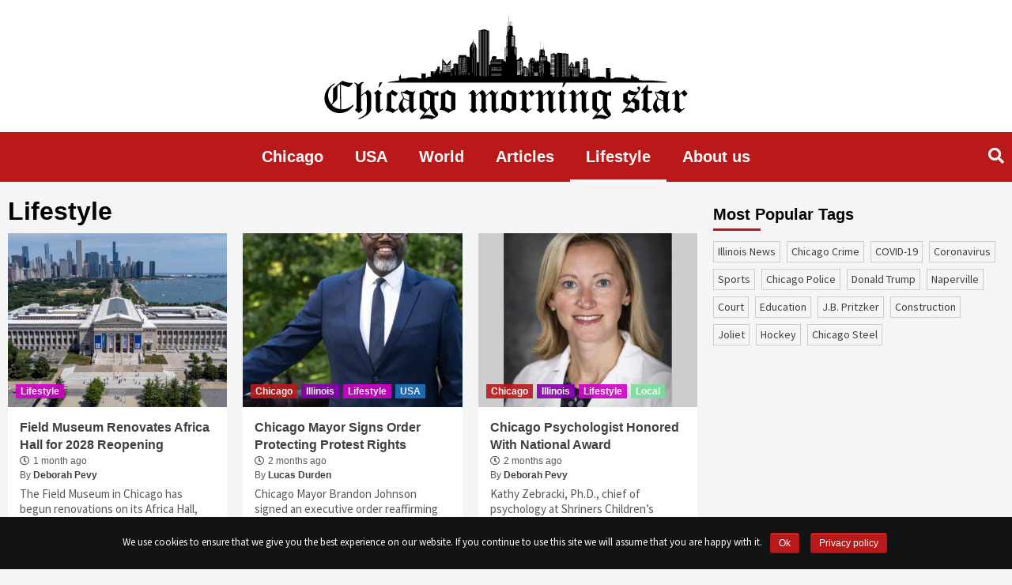

--- FILE ---
content_type: text/html; charset=UTF-8
request_url: https://chicagomorningstar.com/category/lifestyle
body_size: 15953
content:
<!doctype html><html lang="en-US" prefix="og: http://ogp.me/ns# fb: http://ogp.me/ns/fb#"><head>  <script data-no-minify="1" async src="https://chicagomorningstar.com/wp-content/cache/busting/1/gtm-37e85030537638f735d88a584a211fa7.js"></script> <script>window.dataLayer = window.dataLayer || [];

    function gtag() {
      dataLayer.push(arguments);
    }
    gtag('js', new Date());

    gtag('config', 'UA-134141211-1');

    setTimeout(function() {
      gtag('event', location.pathname, {
        'event_category': 'Visit without refusal',
      });
    }, 1000);</script> <script data-ad-client="ca-pub-1753823183000897" async src="https://pagead2.googlesyndication.com/pagead/js/adsbygoogle.js"></script> <meta charset="UTF-8"><meta name="viewport" content="width=device-width, initial-scale=1"><meta name="propeller" content="6a9b9d1805b3fed959c980d22c5102a9"><link rel="profile" href="http://gmpg.org/xfn/11"><title>The best lifestyle, humor, fun, history, entertainment  - Chicago Morning Star</title> <script type="text/javascript">function theChampLoadEvent(e){var t=window.onload;if(typeof window.onload!="function"){window.onload=e}else{window.onload=function(){t();e()}}}</script> <script type="text/javascript">var theChampDefaultLang = 'en_US', theChampCloseIconPath = 'https://chicagomorningstar.com/wp-content/plugins/super-socializer/images/close.png';</script> <script>var theChampSiteUrl = 'https://chicagomorningstar.com', theChampVerified = 0, theChampEmailPopup = 0;</script> <script>var theChampFBKey = '', theChampFBLang = 'en_US', theChampFbLikeMycred = 0, theChampSsga = 0, theChampCommentNotification = 0, theChampHeateorFcmRecentComments = 0, theChampFbIosLogin = 0;</script> <script type="text/javascript">var theChampFBCommentUrl = 'https://chicagomorningstar.com/field-museum-renovates-africa-hall-for-2028-reopening'; var theChampFBCommentColor = ''; var theChampFBCommentNumPosts = ''; var theChampFBCommentWidth = '100%'; var theChampFBCommentOrderby = ''; var theChampCommentingTabs = "wordpress,facebook,disqus", theChampGpCommentsUrl = 'https://chicagomorningstar.com/field-museum-renovates-africa-hall-for-2028-reopening', theChampDisqusShortname = '', theChampScEnabledTabs = 'wordpress,fb', theChampScLabel = 'Leave a reply', theChampScTabLabels = {"wordpress":"Default Comments (0)","fb":"Facebook Comments","disqus":"Disqus Comments"}, theChampGpCommentsWidth = 0, theChampCommentingId = 'respond'</script> <script>var theChampSharingAjaxUrl = 'https://chicagomorningstar.com/wp-admin/admin-ajax.php', heateorSsWhatsappShareAPI = 'web', heateorSsUrlCountFetched = [], heateorSsSharesText = 'Shares', heateorSsShareText = 'Share', theChampPluginIconPath = 'https://chicagomorningstar.com/wp-content/plugins/super-socializer/images/logo.png', theChampHorizontalSharingCountEnable = 0, theChampVerticalSharingCountEnable = 0, theChampSharingOffset = -10, theChampCounterOffset = -10, theChampMobileStickySharingEnabled = 0, heateorSsCopyLinkMessage = "Link copied.";
		var heateorSsVerticalSharingShortUrl = "https://chicagomorningstar.com/field-museum-renovates-africa-hall-for-2028-reopening";</script> <style type="text/css">.the_champ_horizontal_sharing .theChampSharing{color:#fff;border-width:0;border-style:solid;border-color:transparent}.the_champ_horizontal_sharing .theChampTCBackground{color:#666}.the_champ_horizontal_sharing .theChampSharing:hover{border-color:transparent}.the_champ_vertical_sharing .theChampSharing{color:#fff;border-width:0;border-style:solid;border-color:transparent}.the_champ_vertical_sharing .theChampTCBackground{color:#666}.the_champ_vertical_sharing .theChampSharing:hover{border-color:transparent}@media screen and (max-width:783px){.the_champ_vertical_sharing{display:none!important}}</style><link rel="next" href="https://chicagomorningstar.com/category/lifestyle/page/2" /> <script type="application/ld+json" class="aioseop-schema">{"@context":"https://schema.org","@graph":[{"@type":"Organization","@id":"https://chicagomorningstar.com/#organization","url":"https://chicagomorningstar.com/","name":"Chicago Morning Star","sameAs":[],"logo":{"@type":"ImageObject","@id":"https://chicagomorningstar.com/#logo","url":"https://chicagomorningstar.com/wp-content/uploads/2019/05/logo.svg","caption":""},"image":{"@id":"https://chicagomorningstar.com/#logo"}},{"@type":"WebSite","@id":"https://chicagomorningstar.com/#website","url":"https://chicagomorningstar.com/","name":"Chicago Morning Star","publisher":{"@id":"https://chicagomorningstar.com/#organization"}},{"@type":"CollectionPage","@id":"https://chicagomorningstar.com/category/lifestyle#collectionpage","url":"https://chicagomorningstar.com/category/lifestyle","inLanguage":"en-US","name":"Lifestyle","isPartOf":{"@id":"https://chicagomorningstar.com/#website"}}]}</script> <script type="text/javascript" >window.ga=window.ga||function(){(ga.q=ga.q||[]).push(arguments)};ga.l=+new Date;
				ga('create', 'adm', { 'cookieDomain': 'chicagomorningstar.com' } );
				// Plugins
				
				ga('send', 'pageview');</script> <script async src="https://www.google-analytics.com/analytics.js"></script> <link rel="amphtml" href="https://chicagomorningstar.com/category/lifestyle/amp" /><link rel='dns-prefetch' href='//fonts.googleapis.com' /><link rel="alternate" type="application/rss+xml" title="Chicago Morning Star &raquo; Feed" href="https://chicagomorningstar.com/feed" /><link rel="alternate" type="application/rss+xml" title="Chicago Morning Star &raquo; Lifestyle Category Feed" href="https://chicagomorningstar.com/category/lifestyle/feed" /><style type="text/css">img.wp-smiley,img.emoji{display:inline!important;border:none!important;box-shadow:none!important;height:1em!important;width:1em!important;margin:0 .07em!important;vertical-align:-0.1em!important;background:none!important;padding:0!important}</style><link data-minify="1" rel='stylesheet' id='contact-form-7-css'  href='https://chicagomorningstar.com/wp-content/cache/min/1/wp-content/plugins/contact-form-7/includes/css/styles-5d58e6c8e7198e4905e52f5c6280fc82.css' type='text/css' media='all' /><link rel='stylesheet' id='cookie-notice-front-css'  href='https://chicagomorningstar.com/wp-content/plugins/cookie-notice/css/front.min.css?ver=4.9.10' type='text/css' media='all' /><link data-minify="1" rel='stylesheet' id='related-post-css'  href='https://chicagomorningstar.com/wp-content/cache/min/1/wp-content/plugins/related-post/assets/front/css/related-post-4b463f67391ae61b12e1fbf98724d199.css' type='text/css' media='all' /><link data-minify="1" rel='stylesheet' id='related-post-style-css'  href='https://chicagomorningstar.com/wp-content/cache/min/1/wp-content/plugins/related-post/assets/front/css/style-6dea237defaa945c64c880f2d6a0cb24.css' type='text/css' media='all' /><link rel='stylesheet' id='font-awesome-css'  href='https://chicagomorningstar.com/wp-content/plugins/related-post/assets/front/css/font-awesome.min.css?ver=4.9.10' type='text/css' media='all' /><link data-minify="1" rel='stylesheet' id='owl.carousel-css'  href='https://chicagomorningstar.com/wp-content/cache/min/1/wp-content/plugins/related-post/assets/front/css/owl.carousel-da5414b65da7aeec2e26e41e1b9d3f45.css' type='text/css' media='all' /><link data-minify="1" rel='stylesheet' id='wp-polls-css'  href='https://chicagomorningstar.com/wp-content/cache/min/1/wp-content/plugins/wp-polls/polls-css-73bd239bfdc1b1573ee5a586731e2e3b.css' type='text/css' media='all' /><style id='wp-polls-inline-css' type='text/css'>.wp-polls .pollbar{margin:1px;font-size:6px;line-height:8px;height:8px;background-image:url(https://chicagomorningstar.com/wp-content/plugins/wp-polls/images/default/pollbg.gif);border:1px solid #c8c8c8}</style><link rel='stylesheet' id='font-awesome-v5-css'  href='https://chicagomorningstar.com/wp-content/themes/covernews/assets/font-awesome-v5/css/fontawesome-all.min.css?ver=4.9.10' type='text/css' media='all' /><link rel='stylesheet' id='bootstrap-css'  href='https://chicagomorningstar.com/wp-content/themes/covernews/assets/bootstrap/css/bootstrap.min.css?ver=4.9.10' type='text/css' media='all' /><link rel='stylesheet' id='slick-css'  href='https://chicagomorningstar.com/wp-content/themes/covernews/assets/slick/css/slick.min.css?ver=4.9.10' type='text/css' media='all' /><link rel='stylesheet' id='covernews-google-fonts-css'  href='https://fonts.googleapis.com/css?family=Source%20Sans%20Pro:400,400i,700,700i|Lato:400,300,400italic,900,700&#038;subset=latin,latin-ext' type='text/css' media='all' /><link data-minify="1" rel='stylesheet' id='covernews-style-css'  href='https://chicagomorningstar.com/wp-content/cache/min/1/wp-content/themes/covernews/style-826152991b39284e51dc8e638cb94eda.css' type='text/css' media='all' /><link data-minify="1" rel='stylesheet' id='the_champ_frontend_css-css'  href='https://chicagomorningstar.com/wp-content/cache/min/1/wp-content/plugins/super-socializer/css/front-ba429f1ecc3d61524708e8adceb325d5.css' type='text/css' media='all' /><link data-minify="1" rel='stylesheet' id='the_champ_sharing_default_svg-css'  href='https://chicagomorningstar.com/wp-content/cache/min/1/wp-content/plugins/super-socializer/css/share-svg-3552b1cfb4ae00c00a2d788ccc848026.css' type='text/css' media='all' /> <script type='text/javascript' src='https://chicagomorningstar.com/wp-includes/js/jquery/jquery.js?ver=1.12.4'></script> <script type='text/javascript' src='https://chicagomorningstar.com/wp-includes/js/jquery/jquery-migrate.min.js?ver=1.4.1' defer></script> <script type='text/javascript'>/* <![CDATA[ */ var cnArgs = {"ajaxurl":"https:\/\/chicagomorningstar.com\/wp-admin\/admin-ajax.php","hideEffect":"fade","onScroll":"no","onScrollOffset":"100","cookieName":"cookie_notice_accepted","cookieValue":"true","cookieTime":"2592000","cookiePath":"\/","cookieDomain":"","redirection":"","cache":"1","refuse":"no","revoke_cookies":"0","revoke_cookies_opt":"automatic","secure":"1"}; /* ]]> */</script> <script type='text/javascript' src='https://chicagomorningstar.com/wp-content/plugins/cookie-notice/js/front.min.js?ver=1.2.46' defer></script> <script type='text/javascript'>/* <![CDATA[ */ var related_post_ajax = {"related_post_ajaxurl":"https:\/\/chicagomorningstar.com\/wp-admin\/admin-ajax.php"}; /* ]]> */</script> <script data-minify="1" type='text/javascript' src='https://chicagomorningstar.com/wp-content/cache/min/1/wp-content/plugins/related-post/assets/front/js/related-post-scripts-e280ee49bc89246991246ed1ee56490c.js' defer></script> <script type='text/javascript' src='https://chicagomorningstar.com/wp-content/plugins/related-post/assets/front/js/owl.carousel.min.js?ver=4.9.10' defer></script> <link rel='https://api.w.org/' href='https://chicagomorningstar.com/wp-json/' /><link rel="EditURI" type="application/rsd+xml" title="RSD" href="https://chicagomorningstar.com/xmlrpc.php?rsd" /><link rel="wlwmanifest" type="application/wlwmanifest+xml" href="https://chicagomorningstar.com/wp-includes/wlwmanifest.xml" /><meta name="generator" content="WordPress 4.9.10" /> <script type="text/javascript">/* <![CDATA[ */ var isc_front_data =
                {
                    caption_position : 'bottom-left',
                } /* ]]> */</script> <style>.isc-source{position:relative}</style><meta name="onesignal" content="wordpress-plugin"/> <script>window.OneSignal = window.OneSignal || [];

      OneSignal.push( function() {
        OneSignal.SERVICE_WORKER_UPDATER_PATH = "OneSignalSDKUpdaterWorker.js.php";
        OneSignal.SERVICE_WORKER_PATH = "OneSignalSDKWorker.js.php";
        OneSignal.SERVICE_WORKER_PARAM = { scope: '/' };

        OneSignal.setDefaultNotificationUrl("https://chicagomorningstar.com");
        var oneSignal_options = {};
        window._oneSignalInitOptions = oneSignal_options;

        oneSignal_options['wordpress'] = true;
oneSignal_options['appId'] = 'c7c23d1d-296d-450e-843b-2b9cca750fbe';
oneSignal_options['welcomeNotification'] = { };
oneSignal_options['welcomeNotification']['title'] = "";
oneSignal_options['welcomeNotification']['message'] = "";
oneSignal_options['path'] = "https://chicagomorningstar.com/wp-content/plugins/onesignal-free-web-push-notifications/sdk_files/";
oneSignal_options['promptOptions'] = { };
                OneSignal.init(window._oneSignalInitOptions);
                OneSignal.showSlidedownPrompt();      });

      function documentInitOneSignal() {
        var oneSignal_elements = document.getElementsByClassName("OneSignal-prompt");

        var oneSignalLinkClickHandler = function(event) { OneSignal.push(['registerForPushNotifications']); event.preventDefault(); };        for(var i = 0; i < oneSignal_elements.length; i++)
          oneSignal_elements[i].addEventListener('click', oneSignalLinkClickHandler, false);
      }

      if (document.readyState === 'complete') {
           documentInitOneSignal();
      }
      else {
           window.addEventListener("load", function(event){
               documentInitOneSignal();
          });
      }</script> <style type="text/css">.site-title,.site-description{position:absolute;clip:rect(1px,1px,1px,1px)}</style><style type="text/css" media="screen"></style><link rel="icon" href="https://chicagomorningstar.com/wp-content/uploads/2018/12/favicon2.png" sizes="32x32" /><link rel="icon" href="https://chicagomorningstar.com/wp-content/uploads/2018/12/favicon2.png" sizes="192x192" /><link rel="apple-touch-icon-precomposed" href="https://chicagomorningstar.com/wp-content/uploads/2018/12/favicon2.png" /><meta name="msapplication-TileImage" content="https://chicagomorningstar.com/wp-content/uploads/2018/12/favicon2.png" /><style type="text/css" id="wp-custom-css">.author-id-4{order:1}.author-id-3{order:2}.author-id-2{order:3}.author-id-5{order:4}.author-id-6{order:5}.author-id-8{order:6}.author-id-9{order:7}.author-id-10{order:8}.author-id-11{order:9}.author-id-12{order:10}.author-id-13{order:11}.author-id-14{order:12}.authors-list__item:last-child{order:999}.about-content p{float:none!important}.content-wrap a,.content-wrap em{word-break:break-all}.post .entry-content p{color:#000}.page-title::first-letter{text-transform:uppercase}.archive.tag .figure-categories .covernews-categories{pointer-events:none;user-select:none}.content-list{column-count:3;display:inline-block;padding-right:40px}@media only screen and (max-width:768px){.content-list{column-count:1}}.content-list li{margin-left:20px;text-decoration:underline}.site-ad{margin:20px auto;width:100%;display:flex!important;justify-content:center;clear:both}.site-ad.site-ad_sidebar{justify-content:flex-start;margin:-20px 0 0}.site-ad:empty{display:none}.onesignal-bell-svg svg .background{fill:#bb1919!important}</style><meta property="og:locale" content="en_US"/><meta property="og:site_name" content="Chicago Morning Star"/><meta property="og:title" content="Lifestyle"/><meta property="og:url" content="https://chicagomorningstar.com/category/lifestyle"/><meta property="og:type" content="article"/><meta property="og:description" content="Lifestyle"/><meta itemprop="name" content="Lifestyle"/><meta itemprop="headline" content="Lifestyle"/><meta itemprop="description" content="Lifestyle"/><meta name="twitter:title" content="Lifestyle"/><meta name="twitter:url" content="https://chicagomorningstar.com/category/lifestyle"/><meta name="twitter:description" content="Lifestyle"/><meta name="twitter:card" content="summary_large_image"/> <noscript><style id="rocket-lazyload-nojs-css">.rll-youtube-player,[data-lazy-src]{display:none!important}</style></noscript> <style>a.tag-link-2571{color:#bb1919!important}</style> <script>!function(f,b,e,v,n,t,s)
    {if(f.fbq)return;n=f.fbq=function(){n.callMethod?
    n.callMethod.apply(n,arguments):n.queue.push(arguments)};
    if(!f._fbq)f._fbq=n;n.push=n;n.loaded=!0;n.version='2.0';
    n.queue=[];t=b.createElement(e);t.async=!0;
    t.src=v;s=b.getElementsByTagName(e)[0];
    s.parentNode.insertBefore(t,s)}(window,document,'script',
    'https://connect.facebook.net/en_US/fbevents.js');
    fbq('init', '2649624942020662'); 
    fbq('track', 'PageView');</script> <noscript> <img height="1" width="1"
src="https://www.facebook.com/tr?id=2649624942020662&ev=PageView
&noscript=1"/> </noscript> <script type="text/javascript">window._taboola = window._taboola || [];
    _taboola.push({
      article: 'auto'
    });
    ! function(e, f, u, i) {
      if (!document.getElementById(i)) {
        e.async = 1;
        e.src = u;
        e.id = i;
        f.parentNode.insertBefore(e, f);
      }
    }(document.createElement('script'),
      document.getElementsByTagName('script')[0],
      '//cdn.taboola.com/libtrc/markpoint-chicagomorningstar/loader.js',
      'tb_loader_script');
    if (window.performance && typeof window.performance.mark ==
      'function') {
      window.performance.mark('tbl_ic');
    }</script> </head><body class="archive category category-lifestyle category-2571 wp-custom-logo cookies-not-set hfeed default-content-layout align-content-left"><div id="page" class="site"> <a class="skip-link screen-reader-text" href="#content">Skip to content</a><div class="top-masthead"><div class="container"><div class="row"></div></div></div><header id="masthead" class="site-header"><div class="masthead-banner " data-background=""><div class="container"><div class="row"><div class="col-12"><div class="site-branding"> <a href="https://chicagomorningstar.com/" class="custom-logo-link" rel="home" itemprop="url"><img src="data:image/svg+xml,%3Csvg%20xmlns='http://www.w3.org/2000/svg'%20viewBox='0%200%201%201'%3E%3C/svg%3E" class="custom-logo" alt="Chicago Morning Star" itemprop="logo" data-lazy-src="https://chicagomorningstar.com/wp-content/uploads/2019/05/logo.svg" /><noscript><img src="https://chicagomorningstar.com/wp-content/uploads/2019/05/logo.svg" class="custom-logo" alt="Chicago Morning Star" itemprop="logo" /></noscript></a><p class="site-title font-family-1"> <a href="https://chicagomorningstar.com/"
rel="home">Chicago Morning Star</a></p></div></div><div class="col-md-8"></div></div></div></div><nav id="site-navigation" class="main-navigation"><div class="container"><div class="row"><div class="kol-12"><div class="navigation-container"><div class="cart-search"><span class="af-search-click icon-search"> <i class="fa fa-search"></i> </span></div><span class="toggle-menu" aria-controls="primary-menu" aria-expanded="false"> <span class="screen-reader-text">Primary Menu</span> <i class="ham"></i> </span> <span class="af-mobile-site-title-wrap"> <img src="data:image/svg+xml,%3Csvg%20xmlns='http://www.w3.org/2000/svg'%20viewBox='0%200%201%201'%3E%3C/svg%3E" class="custom-logo" alt="chicagomorningstar" itemprop="logo" data-lazy-src="https://chicagomorningstar.com/wp-content/uploads/2019/04/logo-invert.png"><noscript><img src="https://chicagomorningstar.com/wp-content/uploads/2019/04/logo-invert.png" class="custom-logo" alt="chicagomorningstar" itemprop="logo"></noscript><p class="site-title font-family-1"> <a href="https://chicagomorningstar.com/"
rel="home">Chicago Morning Star</a></p> </span><div class="menu main-menu"><ul id="primary-menu" class="menu"><li id="menu-item-8545" class="menu-item menu-item-type-taxonomy menu-item-object-category menu-item-8545"><a href="https://chicagomorningstar.com/category/news">Chicago</a></li><li id="menu-item-8548" class="menu-item menu-item-type-taxonomy menu-item-object-category menu-item-8548"><a href="https://chicagomorningstar.com/category/usa">USA</a></li><li id="menu-item-8549" class="menu-item menu-item-type-taxonomy menu-item-object-category menu-item-8549"><a href="https://chicagomorningstar.com/category/world">World</a></li><li id="menu-item-9344" class="menu-item menu-item-type-taxonomy menu-item-object-category menu-item-9344"><a href="https://chicagomorningstar.com/category/articles">Articles</a></li><li id="menu-item-12822" class="menu-item menu-item-type-taxonomy menu-item-object-category current-menu-item menu-item-12822"><a href="https://chicagomorningstar.com/category/lifestyle">Lifestyle</a></li><li id="menu-item-14219" class="menu-item menu-item-type-post_type menu-item-object-page menu-item-14219"><a href="https://chicagomorningstar.com/about-us">About us</a></li></ul></div></div></div></div></div></nav><div class="main-navigation-placeholder"></div></header><div id="af-search-wrap"><div class="af-search-box table-block"><div class="table-block-child v-center text-center"><form role="search" method="get" class="search-form" action="https://chicagomorningstar.com/"> <label> <span class="screen-reader-text">Search for:</span> <input type="search" required class="search-field" placeholder="Search &hellip;" value="" name="s" /> </label> <input type="submit" class="search-submit" value="Search" /></form></div></div><div class="af-search-close af-search-click"> <span></span> <span></span></div></div><div id="content" class="container"><div class="row"><div id="primary" class="content-area"><main id="main" class="site-main"><header class="header-title-wrapper1"><h1 class="page-title">Lifestyle</h1></header><div class="row cf"><article id="post-19403" class="col-lg-4 col-sm-4 col-md-4 latest-posts-grid post-19403 post type-post status-publish format-standard has-post-thumbnail hentry category-lifestyle" data-mh="archive-layout-grid"><div class="align-items-center"><div class="spotlight-post"><figure class="categorised-article inside-img"><div class="categorised-article-wrapper"><div class="data-bg-hover data-bg data-bg-categorised"
data-background="https://chicagomorningstar.com/wp-content/uploads/2025/09/Field_Museum_N_resized-720x380.jpg"> <a href="https://chicagomorningstar.com/field-museum-renovates-africa-hall-for-2028-reopening"></a></div><div class="figure-categories figure-categories-bg"><ul class="cat-links"><li class="meta-category" style="color: #d100c6"> <a class="covernews-categories" href="https://chicagomorningstar.com/category/lifestyle" alt="View all posts in Lifestyle"
style="background-color: #d100c6"> Lifestyle </a></li></ul></div></div></figure><figcaption><h3 class="article-title article-title-1"> <a href="https://chicagomorningstar.com/field-museum-renovates-africa-hall-for-2028-reopening"> Field Museum Renovates Africa Hall for 2028 Reopening </a></h3><div class="grid-item-metadata"> <span class="author-links"> <span class="item-metadata posts-date"> <i class="far fa-clock"></i>1 month ago </span> <span class="item-metadata posts-author"> By <a href="https://chicagomorningstar.com/author/deborah-pevy"> Deborah Pevy </a> </span> </span></div><div class="full-item-discription"><div class="post-description"><p>The Field Museum in Chicago has begun renovations on its Africa Hall, with a grand reopening planned for 2028. The &#8230;</p></div></div></figcaption></div></div></article><article id="post-19387" class="col-lg-4 col-sm-4 col-md-4 latest-posts-grid post-19387 post type-post status-publish format-standard has-post-thumbnail hentry category-news category-illinois category-lifestyle category-usa" data-mh="archive-layout-grid"><div class="align-items-center"><div class="spotlight-post"><figure class="categorised-article inside-img"><div class="categorised-article-wrapper"><div class="data-bg-hover data-bg data-bg-categorised"
data-background="https://chicagomorningstar.com/wp-content/uploads/2025/08/1.04.08-720x380.jpg"> <a href="https://chicagomorningstar.com/chicago-mayor-signs-order-protecting-protest-rights"></a></div><div class="figure-categories figure-categories-bg"><ul class="cat-links"><li class="meta-category" style="color: #bb1919"> <a class="covernews-categories" href="https://chicagomorningstar.com/category/news" alt="View all posts in Chicago"
style="background-color: #bb1919"> Chicago </a></li><li class="meta-category" style="color: #8800AA"> <a class="covernews-categories" href="https://chicagomorningstar.com/category/illinois" alt="View all posts in Illinois"
style="background-color: #8800AA"> Illinois </a></li><li class="meta-category" style="color: #d100c6"> <a class="covernews-categories" href="https://chicagomorningstar.com/category/lifestyle" alt="View all posts in Lifestyle"
style="background-color: #d100c6"> Lifestyle </a></li><li class="meta-category" style="color: #1e73be"> <a class="covernews-categories" href="https://chicagomorningstar.com/category/usa" alt="View all posts in USA"
style="background-color: #1e73be"> USA </a></li></ul></div></div></figure><figcaption><h3 class="article-title article-title-1"> <a href="https://chicagomorningstar.com/chicago-mayor-signs-order-protecting-protest-rights"> Chicago Mayor Signs Order Protecting Protest Rights </a></h3><div class="grid-item-metadata"> <span class="author-links"> <span class="item-metadata posts-date"> <i class="far fa-clock"></i>2 months ago </span> <span class="item-metadata posts-author"> By <a href="https://chicagomorningstar.com/author/lucas-durden"> Lucas Durden </a> </span> </span></div><div class="full-item-discription"><div class="post-description"><p>Chicago Mayor Brandon Johnson signed an executive order reaffirming the city’s commitment to protecting residents’ right to protest. Called the &#8230;</p></div></div></figcaption></div></div></article><article id="post-19384" class="col-lg-4 col-sm-4 col-md-4 latest-posts-grid post-19384 post type-post status-publish format-standard has-post-thumbnail hentry category-news category-illinois category-lifestyle category-local" data-mh="archive-layout-grid"><div class="align-items-center"><div class="spotlight-post"><figure class="categorised-article inside-img"><div class="categorised-article-wrapper"><div class="data-bg-hover data-bg data-bg-categorised"
data-background="https://chicagomorningstar.com/wp-content/uploads/2025/09/Kathy_Zebracki_PhD_960x640_30297-720x380.jpg"> <a href="https://chicagomorningstar.com/chicago-psychologist-honored-with-national-award"></a></div><div class="figure-categories figure-categories-bg"><ul class="cat-links"><li class="meta-category" style="color: #bb1919"> <a class="covernews-categories" href="https://chicagomorningstar.com/category/news" alt="View all posts in Chicago"
style="background-color: #bb1919"> Chicago </a></li><li class="meta-category" style="color: #8800AA"> <a class="covernews-categories" href="https://chicagomorningstar.com/category/illinois" alt="View all posts in Illinois"
style="background-color: #8800AA"> Illinois </a></li><li class="meta-category" style="color: #d100c6"> <a class="covernews-categories" href="https://chicagomorningstar.com/category/lifestyle" alt="View all posts in Lifestyle"
style="background-color: #d100c6"> Lifestyle </a></li><li class="meta-category" style="color: #7CDD9E"> <a class="covernews-categories" href="https://chicagomorningstar.com/category/local" alt="View all posts in Local"
style="background-color: #7CDD9E"> Local </a></li></ul></div></div></figure><figcaption><h3 class="article-title article-title-1"> <a href="https://chicagomorningstar.com/chicago-psychologist-honored-with-national-award"> Chicago Psychologist Honored With National Award </a></h3><div class="grid-item-metadata"> <span class="author-links"> <span class="item-metadata posts-date"> <i class="far fa-clock"></i>2 months ago </span> <span class="item-metadata posts-author"> By <a href="https://chicagomorningstar.com/author/deborah-pevy"> Deborah Pevy </a> </span> </span></div><div class="full-item-discription"><div class="post-description"><p>Kathy Zebracki, Ph.D., chief of psychology at Shriners Children’s Chicago, has been honored with a national leadership award from the &#8230;</p></div></div></figcaption></div></div></article><article id="post-19378" class="col-lg-4 col-sm-4 col-md-4 latest-posts-grid post-19378 post type-post status-publish format-standard has-post-thumbnail hentry category-news category-illinois category-lifestyle category-local" data-mh="archive-layout-grid"><div class="align-items-center"><div class="spotlight-post"><figure class="categorised-article inside-img"><div class="categorised-article-wrapper"><div class="data-bg-hover data-bg data-bg-categorised"
data-background="https://chicagomorningstar.com/wp-content/uploads/2025/09/photo-22-09-25.jpg"> <a href="https://chicagomorningstar.com/chicago-river-swim-returns-after-98-years"></a></div><div class="figure-categories figure-categories-bg"><ul class="cat-links"><li class="meta-category" style="color: #bb1919"> <a class="covernews-categories" href="https://chicagomorningstar.com/category/news" alt="View all posts in Chicago"
style="background-color: #bb1919"> Chicago </a></li><li class="meta-category" style="color: #8800AA"> <a class="covernews-categories" href="https://chicagomorningstar.com/category/illinois" alt="View all posts in Illinois"
style="background-color: #8800AA"> Illinois </a></li><li class="meta-category" style="color: #d100c6"> <a class="covernews-categories" href="https://chicagomorningstar.com/category/lifestyle" alt="View all posts in Lifestyle"
style="background-color: #d100c6"> Lifestyle </a></li><li class="meta-category" style="color: #7CDD9E"> <a class="covernews-categories" href="https://chicagomorningstar.com/category/local" alt="View all posts in Local"
style="background-color: #7CDD9E"> Local </a></li></ul></div></div></figure><figcaption><h3 class="article-title article-title-1"> <a href="https://chicagomorningstar.com/chicago-river-swim-returns-after-98-years"> Chicago River Swim Returns After 98 Years </a></h3><div class="grid-item-metadata"> <span class="author-links"> <span class="item-metadata posts-date"> <i class="far fa-clock"></i>2 months ago </span> <span class="item-metadata posts-author"> By <a href="https://chicagomorningstar.com/author/deborah-pevy"> Deborah Pevy </a> </span> </span></div><div class="full-item-discription"><div class="post-description"><p>In a symbolic moment that merges history with renewal, the Chicago River swim has officially returned after a 98-year absence. &#8230;</p></div></div></figcaption></div></div></article><article id="post-19363" class="col-lg-4 col-sm-4 col-md-4 latest-posts-grid post-19363 post type-post status-publish format-standard has-post-thumbnail hentry category-news category-illinois category-lifestyle" data-mh="archive-layout-grid"><div class="align-items-center"><div class="spotlight-post"><figure class="categorised-article inside-img"><div class="categorised-article-wrapper"><div class="data-bg-hover data-bg data-bg-categorised"
data-background="https://chicagomorningstar.com/wp-content/uploads/2025/09/festival-720x380.jpeg"> <a href="https://chicagomorningstar.com/chicago-unveils-2025-world-music-festival-lineup"></a></div><div class="figure-categories figure-categories-bg"><ul class="cat-links"><li class="meta-category" style="color: #bb1919"> <a class="covernews-categories" href="https://chicagomorningstar.com/category/news" alt="View all posts in Chicago"
style="background-color: #bb1919"> Chicago </a></li><li class="meta-category" style="color: #8800AA"> <a class="covernews-categories" href="https://chicagomorningstar.com/category/illinois" alt="View all posts in Illinois"
style="background-color: #8800AA"> Illinois </a></li><li class="meta-category" style="color: #d100c6"> <a class="covernews-categories" href="https://chicagomorningstar.com/category/lifestyle" alt="View all posts in Lifestyle"
style="background-color: #d100c6"> Lifestyle </a></li></ul></div></div></figure><figcaption><h3 class="article-title article-title-1"> <a href="https://chicagomorningstar.com/chicago-unveils-2025-world-music-festival-lineup"> Chicago Unveils 2025 World Music Festival Lineup </a></h3><div class="grid-item-metadata"> <span class="author-links"> <span class="item-metadata posts-date"> <i class="far fa-clock"></i>2 months ago </span> <span class="item-metadata posts-author"> By <a href="https://chicagomorningstar.com/author/savion-buehler"> Savion Buehler </a> </span> </span></div><div class="full-item-discription"><div class="post-description"><p>The City of Chicago has revealed the full lineup for the 2025 World Music Festival Chicago, set to run from &#8230;</p></div></div></figcaption></div></div></article><article id="post-19351" class="col-lg-4 col-sm-4 col-md-4 latest-posts-grid post-19351 post type-post status-publish format-standard has-post-thumbnail hentry category-news category-illinois category-lifestyle category-local" data-mh="archive-layout-grid"><div class="align-items-center"><div class="spotlight-post"><figure class="categorised-article inside-img"><div class="categorised-article-wrapper"><div class="data-bg-hover data-bg data-bg-categorised"
data-background="https://chicagomorningstar.com/wp-content/uploads/2025/09/cas-jpg_10942459.jpg"> <a href="https://chicagomorningstar.com/midway-hosts-free-family-nights-for-young-travelers"></a></div><div class="figure-categories figure-categories-bg"><ul class="cat-links"><li class="meta-category" style="color: #bb1919"> <a class="covernews-categories" href="https://chicagomorningstar.com/category/news" alt="View all posts in Chicago"
style="background-color: #bb1919"> Chicago </a></li><li class="meta-category" style="color: #8800AA"> <a class="covernews-categories" href="https://chicagomorningstar.com/category/illinois" alt="View all posts in Illinois"
style="background-color: #8800AA"> Illinois </a></li><li class="meta-category" style="color: #d100c6"> <a class="covernews-categories" href="https://chicagomorningstar.com/category/lifestyle" alt="View all posts in Lifestyle"
style="background-color: #d100c6"> Lifestyle </a></li><li class="meta-category" style="color: #7CDD9E"> <a class="covernews-categories" href="https://chicagomorningstar.com/category/local" alt="View all posts in Local"
style="background-color: #7CDD9E"> Local </a></li></ul></div></div></figure><figcaption><h3 class="article-title article-title-1"> <a href="https://chicagomorningstar.com/midway-hosts-free-family-nights-for-young-travelers"> Midway Hosts Free Family Nights for Young Travelers </a></h3><div class="grid-item-metadata"> <span class="author-links"> <span class="item-metadata posts-date"> <i class="far fa-clock"></i>2 months ago </span> <span class="item-metadata posts-author"> By <a href="https://chicagomorningstar.com/author/brody-englebrecht"> Brody Englebrecht </a> </span> </span></div><div class="full-item-discription"><div class="post-description"><p>The Chicago Department of Aviation (CDA) will host two free “Midway Airport Family Night” events this month, offering families an &#8230;</p></div></div></figcaption></div></div></article><article id="post-18922" class="col-lg-4 col-sm-4 col-md-4 latest-posts-grid post-18922 post type-post status-publish format-standard has-post-thumbnail hentry category-news category-lifestyle tag-education tag-income" data-mh="archive-layout-grid"><div class="align-items-center"><div class="spotlight-post"><figure class="categorised-article inside-img"><div class="categorised-article-wrapper"><div class="data-bg-hover data-bg data-bg-categorised"
data-background="https://chicagomorningstar.com/wp-content/uploads/2020/11/shutterstock_1469711501.jpg"> <a href="https://chicagomorningstar.com/a-new-study-indicates-that-illinoisans-are-becoming-more-highly-educated-and-compensated"></a></div><div class="figure-categories figure-categories-bg"><ul class="cat-links"><li class="meta-category" style="color: #bb1919"> <a class="covernews-categories" href="https://chicagomorningstar.com/category/news" alt="View all posts in Chicago"
style="background-color: #bb1919"> Chicago </a></li><li class="meta-category" style="color: #d100c6"> <a class="covernews-categories" href="https://chicagomorningstar.com/category/lifestyle" alt="View all posts in Lifestyle"
style="background-color: #d100c6"> Lifestyle </a></li></ul></div></div></figure><figcaption><h3 class="article-title article-title-1"> <a href="https://chicagomorningstar.com/a-new-study-indicates-that-illinoisans-are-becoming-more-highly-educated-and-compensated"> A new study indicates that Illinoisans are becoming more highly educated and compensated </a></h3><div class="grid-item-metadata"> <span class="author-links"> <span class="item-metadata posts-date"> <i class="far fa-clock"></i>2 years ago </span> <span class="item-metadata posts-author"> By <a href="https://chicagomorningstar.com/author/jackson-sorbo"> Jackson Sorbo </a> </span> </span></div><div class="full-item-discription"><div class="post-description"><p>Over the past ten years, the average Illinoisan has increased in income and improved in education, according to a recent &#8230;</p></div></div></figcaption></div></div></article><article id="post-18826" class="col-lg-4 col-sm-4 col-md-4 latest-posts-grid post-18826 post type-post status-publish format-standard has-post-thumbnail hentry category-lifestyle tag-microsoft tag-study tag-work" data-mh="archive-layout-grid"><div class="align-items-center"><div class="spotlight-post"><figure class="categorised-article inside-img"><div class="categorised-article-wrapper"><div class="data-bg-hover data-bg data-bg-categorised"
data-background="https://chicagomorningstar.com/wp-content/uploads/2021/06/shutterstock_1903569529-720x380.jpg"> <a href="https://chicagomorningstar.com/study-remote-employees-work-more-and-harder"></a></div><div class="figure-categories figure-categories-bg"><ul class="cat-links"><li class="meta-category" style="color: #d100c6"> <a class="covernews-categories" href="https://chicagomorningstar.com/category/lifestyle" alt="View all posts in Lifestyle"
style="background-color: #d100c6"> Lifestyle </a></li></ul></div></div></figure><figcaption><h3 class="article-title article-title-1"> <a href="https://chicagomorningstar.com/study-remote-employees-work-more-and-harder"> Study: Remote employees work more and harder </a></h3><div class="grid-item-metadata"> <span class="author-links"> <span class="item-metadata posts-date"> <i class="far fa-clock"></i>2 years ago </span> <span class="item-metadata posts-author"> By <a href="https://chicagomorningstar.com/author/adyson-sipes"> Adyson Sipes </a> </span> </span></div><div class="full-item-discription"><div class="post-description"><p>Remote work became possible long before the pandemic. Many employers resisted it on a hunch that employees working from home &#8230;</p></div></div></figcaption></div></div></article><article id="post-18805" class="col-lg-4 col-sm-4 col-md-4 latest-posts-grid post-18805 post type-post status-publish format-standard has-post-thumbnail hentry category-lifestyle tag-california tag-court tag-health-and-lifestyle" data-mh="archive-layout-grid"><div class="align-items-center"><div class="spotlight-post"><figure class="categorised-article inside-img"><div class="categorised-article-wrapper"><div class="data-bg-hover data-bg data-bg-categorised"
data-background="https://chicagomorningstar.com/wp-content/uploads/2023/07/Wim-Iceman-Hof-720x380.jpeg"> <a href="https://chicagomorningstar.com/father-of-drowned-girl-in-the-us-sues-wim-iceman-hof"></a></div><div class="figure-categories figure-categories-bg"><ul class="cat-links"><li class="meta-category" style="color: #d100c6"> <a class="covernews-categories" href="https://chicagomorningstar.com/category/lifestyle" alt="View all posts in Lifestyle"
style="background-color: #d100c6"> Lifestyle </a></li></ul></div></div></figure><figcaption><h3 class="article-title article-title-1"> <a href="https://chicagomorningstar.com/father-of-drowned-girl-in-the-us-sues-wim-iceman-hof"> Father of drowned girl in the US sues Wim &#8216;Iceman&#8217; Hof </a></h3><div class="grid-item-metadata"> <span class="author-links"> <span class="item-metadata posts-date"> <i class="far fa-clock"></i>2 years ago </span> <span class="item-metadata posts-author"> By <a href="https://chicagomorningstar.com/author/brody-englebrecht"> Brody Englebrecht </a> </span> </span></div><div class="full-item-discription"><div class="post-description"><p>&#8216;Iceman&#8217; Wim Hof has been held liable for the death of a 17-year-old girl in the United States in August &#8230;</p></div></div></figcaption></div></div></article><article id="post-18732" class="col-lg-4 col-sm-4 col-md-4 latest-posts-grid post-18732 post type-post status-publish format-standard has-post-thumbnail hentry category-lifestyle category-usa tag-covid-19 tag-medicine tag-survey" data-mh="archive-layout-grid"><div class="align-items-center"><div class="spotlight-post"><figure class="categorised-article inside-img"><div class="categorised-article-wrapper"><div class="data-bg-hover data-bg data-bg-categorised"
data-background="https://chicagomorningstar.com/wp-content/uploads/2020/05/shutterstock_1654083868.jpg"> <a href="https://chicagomorningstar.com/according-to-a-study-americans-faith-in-science-declined-in-2022"></a></div><div class="figure-categories figure-categories-bg"><ul class="cat-links"><li class="meta-category" style="color: #d100c6"> <a class="covernews-categories" href="https://chicagomorningstar.com/category/lifestyle" alt="View all posts in Lifestyle"
style="background-color: #d100c6"> Lifestyle </a></li><li class="meta-category" style="color: #1e73be"> <a class="covernews-categories" href="https://chicagomorningstar.com/category/usa" alt="View all posts in USA"
style="background-color: #1e73be"> USA </a></li></ul></div></div></figure><figcaption><h3 class="article-title article-title-1"> <a href="https://chicagomorningstar.com/according-to-a-study-americans-faith-in-science-declined-in-2022"> According to a study, Americans&#8217; faith in science declined in 2022 </a></h3><div class="grid-item-metadata"> <span class="author-links"> <span class="item-metadata posts-date"> <i class="far fa-clock"></i>2 years ago </span> <span class="item-metadata posts-author"> By <a href="https://chicagomorningstar.com/author/savion-buehler"> Savion Buehler </a> </span> </span></div><div class="full-item-discription"><div class="post-description"><p>According to a recent national study, Americans&#8217; trust in science has decreased as a result of the ongoing political divisions &#8230;</p></div></div></figcaption></div></div></article><article id="post-18719" class="col-lg-4 col-sm-4 col-md-4 latest-posts-grid post-18719 post type-post status-publish format-standard has-post-thumbnail hentry category-lifestyle tag-bud-light tag-communications-and-marketing-division tag-dylan-mulvaney" data-mh="archive-layout-grid"><div class="align-items-center"><div class="spotlight-post"><figure class="categorised-article inside-img"><div class="categorised-article-wrapper"><div class="data-bg-hover data-bg data-bg-categorised"
data-background="https://chicagomorningstar.com/wp-content/uploads/2023/06/budl-720x380.jpeg"> <a href="https://chicagomorningstar.com/bud-light-has-lost-its-1-standing-due-to-controversial-marketing"></a></div><div class="figure-categories figure-categories-bg"><ul class="cat-links"><li class="meta-category" style="color: #d100c6"> <a class="covernews-categories" href="https://chicagomorningstar.com/category/lifestyle" alt="View all posts in Lifestyle"
style="background-color: #d100c6"> Lifestyle </a></li></ul></div></div></figure><figcaption><h3 class="article-title article-title-1"> <a href="https://chicagomorningstar.com/bud-light-has-lost-its-1-standing-due-to-controversial-marketing"> Bud Light has lost its #1 standing due to controversial marketing </a></h3><div class="grid-item-metadata"> <span class="author-links"> <span class="item-metadata posts-date"> <i class="far fa-clock"></i>2 years ago </span> <span class="item-metadata posts-author"> By <a href="https://chicagomorningstar.com/author/brody-englebrecht"> Brody Englebrecht </a> </span> </span></div><div class="full-item-discription"><div class="post-description"><p>Bud Light, a long-standing leader in the US beer market, has experienced a significant setback in its sales and reputation &#8230;</p></div></div></figcaption></div></div></article><article id="post-18715" class="col-lg-4 col-sm-4 col-md-4 latest-posts-grid post-18715 post type-post status-publish format-standard has-post-thumbnail hentry category-lifestyle tag-medicine tag-placebo tag-tumor tag-vaccination" data-mh="archive-layout-grid"><div class="align-items-center"><div class="spotlight-post"><figure class="categorised-article inside-img"><div class="categorised-article-wrapper"><div class="data-bg-hover data-bg data-bg-categorised"
data-background="https://chicagomorningstar.com/wp-content/uploads/2023/06/Screenshot_17-698x380.jpg"> <a href="https://chicagomorningstar.com/experimental-vaccination-might-prevent-the-aggressive-brain-tumors-recurrence"></a></div><div class="figure-categories figure-categories-bg"><ul class="cat-links"><li class="meta-category" style="color: #d100c6"> <a class="covernews-categories" href="https://chicagomorningstar.com/category/lifestyle" alt="View all posts in Lifestyle"
style="background-color: #d100c6"> Lifestyle </a></li></ul></div></div></figure><figcaption><h3 class="article-title article-title-1"> <a href="https://chicagomorningstar.com/experimental-vaccination-might-prevent-the-aggressive-brain-tumors-recurrence"> Experimental vaccination might prevent the aggressive brain tumor&#8217;s recurrence </a></h3><div class="grid-item-metadata"> <span class="author-links"> <span class="item-metadata posts-date"> <i class="far fa-clock"></i>2 years ago </span> <span class="item-metadata posts-author"> By <a href="https://chicagomorningstar.com/author/brody-englebrecht"> Brody Englebrecht </a> </span> </span></div><div class="full-item-discription"><div class="post-description"><p>In a trial involving 63 patients, the vaccine, known as SurVaxM, was found to almost double the survival time. In &#8230;</p></div></div></figcaption></div></div></article><article id="post-18685" class="col-lg-4 col-sm-4 col-md-4 latest-posts-grid post-18685 post type-post status-publish format-standard has-post-thumbnail hentry category-lifestyle category-usa tag-elon-musk tag-neuralink" data-mh="archive-layout-grid"><div class="align-items-center"><div class="spotlight-post"><figure class="categorised-article inside-img"><div class="categorised-article-wrapper"><div class="data-bg-hover data-bg data-bg-categorised"
data-background="https://chicagomorningstar.com/wp-content/uploads/2022/12/medium_2022-12-01-e4a7447cf1-700x380.jpg"> <a href="https://chicagomorningstar.com/neuralink-reports-that-the-fda-has-approved-a-human-clinical-trial"></a></div><div class="figure-categories figure-categories-bg"><ul class="cat-links"><li class="meta-category" style="color: #d100c6"> <a class="covernews-categories" href="https://chicagomorningstar.com/category/lifestyle" alt="View all posts in Lifestyle"
style="background-color: #d100c6"> Lifestyle </a></li><li class="meta-category" style="color: #1e73be"> <a class="covernews-categories" href="https://chicagomorningstar.com/category/usa" alt="View all posts in USA"
style="background-color: #1e73be"> USA </a></li></ul></div></div></figure><figcaption><h3 class="article-title article-title-1"> <a href="https://chicagomorningstar.com/neuralink-reports-that-the-fda-has-approved-a-human-clinical-trial"> Neuralink reports that the FDA has approved a human clinical trial </a></h3><div class="grid-item-metadata"> <span class="author-links"> <span class="item-metadata posts-date"> <i class="far fa-clock"></i>2 years ago </span> <span class="item-metadata posts-author"> By <a href="https://chicagomorningstar.com/author/savion-buehler"> Savion Buehler </a> </span> </span></div><div class="full-item-discription"><div class="post-description"><p>The Link, a brain implant being developed by Neuralink, intends to enable individuals with severe paralysis to operate external technology &#8230;</p></div></div></figcaption></div></div></article><article id="post-18669" class="col-lg-4 col-sm-4 col-md-4 latest-posts-grid post-18669 post type-post status-publish format-standard has-post-thumbnail hentry category-lifestyle category-world tag-air-travel tag-faa" data-mh="archive-layout-grid"><div class="align-items-center"><div class="spotlight-post"><figure class="categorised-article inside-img"><div class="categorised-article-wrapper"><div class="data-bg-hover data-bg data-bg-categorised"
data-background="https://chicagomorningstar.com/wp-content/uploads/2020/06/shutterstock_1727939539.jpg"> <a href="https://chicagomorningstar.com/better-safeguards-are-required-for-air-travel"></a></div><div class="figure-categories figure-categories-bg"><ul class="cat-links"><li class="meta-category" style="color: #d100c6"> <a class="covernews-categories" href="https://chicagomorningstar.com/category/lifestyle" alt="View all posts in Lifestyle"
style="background-color: #d100c6"> Lifestyle </a></li><li class="meta-category" style="color: #338c2a"> <a class="covernews-categories" href="https://chicagomorningstar.com/category/world" alt="View all posts in World"
style="background-color: #338c2a"> World </a></li></ul></div></div></figure><figcaption><h3 class="article-title article-title-1"> <a href="https://chicagomorningstar.com/better-safeguards-are-required-for-air-travel"> Better safeguards are required for air travel </a></h3><div class="grid-item-metadata"> <span class="author-links"> <span class="item-metadata posts-date"> <i class="far fa-clock"></i>2 years ago </span> <span class="item-metadata posts-author"> By <a href="https://chicagomorningstar.com/author/lucas-durden"> Lucas Durden </a> </span> </span></div><div class="full-item-discription"><div class="post-description"><p>The Biden administration recently proposed new rules to protect air travelers against flight cancellations and delays. The proposed changes involve &#8230;</p></div></div></figcaption></div></div></article><article id="post-18656" class="col-lg-4 col-sm-4 col-md-4 latest-posts-grid post-18656 post type-post status-publish format-standard has-post-thumbnail hentry category-lifestyle category-usa tag-tv tag-writer" data-mh="archive-layout-grid"><div class="align-items-center"><div class="spotlight-post"><figure class="categorised-article inside-img"><div class="categorised-article-wrapper"><div class="data-bg-hover data-bg data-bg-categorised"
data-background="https://chicagomorningstar.com/wp-content/uploads/2019/05/shutterstock_1387519607-720x380.jpg"> <a href="https://chicagomorningstar.com/what-you-need-to-know-about-how-the-writers-strike-will-affect-tv-and-movies"></a></div><div class="figure-categories figure-categories-bg"><ul class="cat-links"><li class="meta-category" style="color: #d100c6"> <a class="covernews-categories" href="https://chicagomorningstar.com/category/lifestyle" alt="View all posts in Lifestyle"
style="background-color: #d100c6"> Lifestyle </a></li><li class="meta-category" style="color: #1e73be"> <a class="covernews-categories" href="https://chicagomorningstar.com/category/usa" alt="View all posts in USA"
style="background-color: #1e73be"> USA </a></li></ul></div></div></figure><figcaption><h3 class="article-title article-title-1"> <a href="https://chicagomorningstar.com/what-you-need-to-know-about-how-the-writers-strike-will-affect-tv-and-movies"> What you need to know about how the writers&#8217; strike will affect TV and movies </a></h3><div class="grid-item-metadata"> <span class="author-links"> <span class="item-metadata posts-date"> <i class="far fa-clock"></i>3 years ago </span> <span class="item-metadata posts-author"> By <a href="https://chicagomorningstar.com/author/shawn-genzone"> Shawn Genzone </a> </span> </span></div><div class="full-item-discription"><div class="post-description"><p>Hollywood writers are on strike, and — from late-night shows to beloved sitcoms and major movies — the effort could &#8230;</p></div></div></figcaption></div></div></article><article id="post-18648" class="col-lg-4 col-sm-4 col-md-4 latest-posts-grid post-18648 post type-post status-publish format-standard has-post-thumbnail hentry category-lifestyle category-world tag-ai tag-technology" data-mh="archive-layout-grid"><div class="align-items-center"><div class="spotlight-post"><figure class="categorised-article inside-img"><div class="categorised-article-wrapper"><div class="data-bg-hover data-bg data-bg-categorised"
data-background="https://chicagomorningstar.com/wp-content/uploads/2019/10/shutterstock_773956405-720x380.jpg"> <a href="https://chicagomorningstar.com/this-year-ai-accidents-are-expected-to-soar"></a></div><div class="figure-categories figure-categories-bg"><ul class="cat-links"><li class="meta-category" style="color: #d100c6"> <a class="covernews-categories" href="https://chicagomorningstar.com/category/lifestyle" alt="View all posts in Lifestyle"
style="background-color: #d100c6"> Lifestyle </a></li><li class="meta-category" style="color: #338c2a"> <a class="covernews-categories" href="https://chicagomorningstar.com/category/world" alt="View all posts in World"
style="background-color: #338c2a"> World </a></li></ul></div></div></figure><figcaption><h3 class="article-title article-title-1"> <a href="https://chicagomorningstar.com/this-year-ai-accidents-are-expected-to-soar"> This Year, AI Accidents Are Expected to Soar </a></h3><div class="grid-item-metadata"> <span class="author-links"> <span class="item-metadata posts-date"> <i class="far fa-clock"></i>3 years ago </span> <span class="item-metadata posts-author"> By <a href="https://chicagomorningstar.com/author/josephine-poot"> Josephine Poot </a> </span> </span></div><div class="full-item-discription"><div class="post-description"><p>As the world starts to push the boundaries and usage of AI systems, there is a corresponding rise in AI-created &#8230;</p></div></div></figcaption></div></div></article><article id="post-18646" class="col-lg-4 col-sm-4 col-md-4 latest-posts-grid post-18646 post type-post status-publish format-standard has-post-thumbnail hentry category-lifestyle category-usa tag-biden tag-butall tag-covid-19" data-mh="archive-layout-grid"><div class="align-items-center"><div class="spotlight-post"><figure class="categorised-article inside-img"><div class="categorised-article-wrapper"><div class="data-bg-hover data-bg data-bg-categorised"
data-background="https://chicagomorningstar.com/wp-content/uploads/2021/06/shutterstock_1686020212-720x380.jpg"> <a href="https://chicagomorningstar.com/first-national-vaccination-day-is-sponsored-by-the-biden-administration-with-an-emphasis-on-black-communities"></a></div><div class="figure-categories figure-categories-bg"><ul class="cat-links"><li class="meta-category" style="color: #d100c6"> <a class="covernews-categories" href="https://chicagomorningstar.com/category/lifestyle" alt="View all posts in Lifestyle"
style="background-color: #d100c6"> Lifestyle </a></li><li class="meta-category" style="color: #1e73be"> <a class="covernews-categories" href="https://chicagomorningstar.com/category/usa" alt="View all posts in USA"
style="background-color: #1e73be"> USA </a></li></ul></div></div></figure><figcaption><h3 class="article-title article-title-1"> <a href="https://chicagomorningstar.com/first-national-vaccination-day-is-sponsored-by-the-biden-administration-with-an-emphasis-on-black-communities"> First National Vaccination Day is sponsored by the Biden administration with an emphasis on Black communities </a></h3><div class="grid-item-metadata"> <span class="author-links"> <span class="item-metadata posts-date"> <i class="far fa-clock"></i>3 years ago </span> <span class="item-metadata posts-author"> By <a href="https://chicagomorningstar.com/author/adyson-sipes"> Adyson Sipes </a> </span> </span></div><div class="full-item-discription"><div class="post-description"><p>In an effort to increase vaccination rates in Black neighborhoods, the Biden administration on Saturday staged the first-ever &#8220;Nationwide Vaccination &#8230;</p></div></div></figcaption></div></div></article><article id="post-18622" class="col-lg-4 col-sm-4 col-md-4 latest-posts-grid post-18622 post type-post status-publish format-standard has-post-thumbnail hentry category-lifestyle category-usa tag-affect tag-change tag-climate tag-usa" data-mh="archive-layout-grid"><div class="align-items-center"><div class="spotlight-post"><figure class="categorised-article inside-img"><div class="categorised-article-wrapper"><div class="data-bg-hover data-bg data-bg-categorised"
data-background="https://chicagomorningstar.com/wp-content/uploads/2019/05/shutterstock_630429824-720x380.jpg"> <a href="https://chicagomorningstar.com/concerned-with-climate-change-what-we-can-do"></a></div><div class="figure-categories figure-categories-bg"><ul class="cat-links"><li class="meta-category" style="color: #d100c6"> <a class="covernews-categories" href="https://chicagomorningstar.com/category/lifestyle" alt="View all posts in Lifestyle"
style="background-color: #d100c6"> Lifestyle </a></li><li class="meta-category" style="color: #1e73be"> <a class="covernews-categories" href="https://chicagomorningstar.com/category/usa" alt="View all posts in USA"
style="background-color: #1e73be"> USA </a></li></ul></div></div></figure><figcaption><h3 class="article-title article-title-1"> <a href="https://chicagomorningstar.com/concerned-with-climate-change-what-we-can-do"> Concerned with climate change? What we can do </a></h3><div class="grid-item-metadata"> <span class="author-links"> <span class="item-metadata posts-date"> <i class="far fa-clock"></i>3 years ago </span> <span class="item-metadata posts-author"> By <a href="https://chicagomorningstar.com/author/jackson-sorbo"> Jackson Sorbo </a> </span> </span></div><div class="full-item-discription"><div class="post-description"><p>Concern over the climate issue is at an all-time high among Americans. A Yale University poll found that six out &#8230;</p></div></div></figcaption></div></div></article><article id="post-18603" class="col-lg-4 col-sm-4 col-md-4 latest-posts-grid post-18603 post type-post status-publish format-standard has-post-thumbnail hentry category-lifestyle category-usa tag-cars tag-survey tag-technology" data-mh="archive-layout-grid"><div class="align-items-center"><div class="spotlight-post"><figure class="categorised-article inside-img"><div class="categorised-article-wrapper"><div class="data-bg-hover data-bg data-bg-categorised"
data-background="https://chicagomorningstar.com/wp-content/uploads/2019/05/shutterstock_716182159-720x380.jpg"> <a href="https://chicagomorningstar.com/aaa-survey-70-of-motorists-nervous-about-self-driving-cars"></a></div><div class="figure-categories figure-categories-bg"><ul class="cat-links"><li class="meta-category" style="color: #d100c6"> <a class="covernews-categories" href="https://chicagomorningstar.com/category/lifestyle" alt="View all posts in Lifestyle"
style="background-color: #d100c6"> Lifestyle </a></li><li class="meta-category" style="color: #1e73be"> <a class="covernews-categories" href="https://chicagomorningstar.com/category/usa" alt="View all posts in USA"
style="background-color: #1e73be"> USA </a></li></ul></div></div></figure><figcaption><h3 class="article-title article-title-1"> <a href="https://chicagomorningstar.com/aaa-survey-70-of-motorists-nervous-about-self-driving-cars"> AAA survey: 70% of motorists nervous about self-driving cars </a></h3><div class="grid-item-metadata"> <span class="author-links"> <span class="item-metadata posts-date"> <i class="far fa-clock"></i>3 years ago </span> <span class="item-metadata posts-author"> By <a href="https://chicagomorningstar.com/author/jackson-sorbo"> Jackson Sorbo </a> </span> </span></div><div class="full-item-discription"><div class="post-description"><p>Almost 70 percent of motorists are nervous about the use of self-driving cars, according to a new poll from the &#8230;</p></div></div></figcaption></div></div></article><article id="post-18547" class="col-lg-4 col-sm-4 col-md-4 latest-posts-grid post-18547 post type-post status-publish format-standard has-post-thumbnail hentry category-lifestyle category-usa tag-american-medicine-association tag-cms tag-medicine" data-mh="archive-layout-grid"><div class="align-items-center"><div class="spotlight-post"><figure class="categorised-article inside-img"><div class="categorised-article-wrapper"><div class="data-bg-hover data-bg data-bg-categorised"
data-background="https://chicagomorningstar.com/wp-content/uploads/2020/05/shutterstock_1688225587.jpg"> <a href="https://chicagomorningstar.com/cms-surprised-the-medical-community-with-a-substantial-change-in-nsa"></a></div><div class="figure-categories figure-categories-bg"><ul class="cat-links"><li class="meta-category" style="color: #d100c6"> <a class="covernews-categories" href="https://chicagomorningstar.com/category/lifestyle" alt="View all posts in Lifestyle"
style="background-color: #d100c6"> Lifestyle </a></li><li class="meta-category" style="color: #1e73be"> <a class="covernews-categories" href="https://chicagomorningstar.com/category/usa" alt="View all posts in USA"
style="background-color: #1e73be"> USA </a></li></ul></div></div></figure><figcaption><h3 class="article-title article-title-1"> <a href="https://chicagomorningstar.com/cms-surprised-the-medical-community-with-a-substantial-change-in-nsa"> CMS surprised the medical community with a substantial change in NSA </a></h3><div class="grid-item-metadata"> <span class="author-links"> <span class="item-metadata posts-date"> <i class="far fa-clock"></i>3 years ago </span> <span class="item-metadata posts-author"> By <a href="https://chicagomorningstar.com/author/adyson-sipes"> Adyson Sipes </a> </span> </span></div><div class="full-item-discription"><div class="post-description"><p>With no warning and no apparent sense of irony, on Dec. 23, the Centers for Medicare and Medicaid Services (CMS) &#8230;</p></div></div></figcaption></div></div></article><article id="post-18530" class="col-lg-4 col-sm-4 col-md-4 latest-posts-grid post-18530 post type-post status-publish format-standard has-post-thumbnail hentry category-lifestyle tag-food tag-report tag-supermarket" data-mh="archive-layout-grid"><div class="align-items-center"><div class="spotlight-post"><figure class="categorised-article inside-img"><div class="categorised-article-wrapper"><div class="data-bg-hover data-bg data-bg-categorised"
data-background="https://chicagomorningstar.com/wp-content/uploads/2020/05/shutterstock_1038775960.jpg"> <a href="https://chicagomorningstar.com/september-food-dive-study-grocery-shoppers-prefer-expired-food-to-save-money"></a></div><div class="figure-categories figure-categories-bg"><ul class="cat-links"><li class="meta-category" style="color: #d100c6"> <a class="covernews-categories" href="https://chicagomorningstar.com/category/lifestyle" alt="View all posts in Lifestyle"
style="background-color: #d100c6"> Lifestyle </a></li></ul></div></div></figure><figcaption><h3 class="article-title article-title-1"> <a href="https://chicagomorningstar.com/september-food-dive-study-grocery-shoppers-prefer-expired-food-to-save-money"> September Food Dive study: Grocery shoppers prefer expired food to save money </a></h3><div class="grid-item-metadata"> <span class="author-links"> <span class="item-metadata posts-date"> <i class="far fa-clock"></i>3 years ago </span> <span class="item-metadata posts-author"> By <a href="https://chicagomorningstar.com/author/brody-englebrecht"> Brody Englebrecht </a> </span> </span></div><div class="full-item-discription"><div class="post-description"><p>Grocery shoppers have become resourceful amid America’s ongoing record inflation, which has spiked grocery prices by 13% over the last &#8230;</p></div></div></figcaption></div></div></article><article id="post-18503" class="col-lg-4 col-sm-4 col-md-4 latest-posts-grid post-18503 post type-post status-publish format-standard has-post-thumbnail hentry category-lifestyle tag-kanye-west tag-music tag-world-jewish-congress" data-mh="archive-layout-grid"><div class="align-items-center"><div class="spotlight-post"><figure class="categorised-article inside-img"><div class="categorised-article-wrapper"><div class="data-bg-hover data-bg data-bg-categorised"
data-background="https://chicagomorningstar.com/wp-content/uploads/2022/12/image_2022-12-08_202355642-720x380.png"> <a href="https://chicagomorningstar.com/spotify-and-apple-might-remove-kanye-wests-music-from-their-platforms"></a></div><div class="figure-categories figure-categories-bg"><ul class="cat-links"><li class="meta-category" style="color: #d100c6"> <a class="covernews-categories" href="https://chicagomorningstar.com/category/lifestyle" alt="View all posts in Lifestyle"
style="background-color: #d100c6"> Lifestyle </a></li></ul></div></div></figure><figcaption><h3 class="article-title article-title-1"> <a href="https://chicagomorningstar.com/spotify-and-apple-might-remove-kanye-wests-music-from-their-platforms"> Spotify and Apple might remove Kanye West’s music from their platforms </a></h3><div class="grid-item-metadata"> <span class="author-links"> <span class="item-metadata posts-date"> <i class="far fa-clock"></i>3 years ago </span> <span class="item-metadata posts-author"> By <a href="https://chicagomorningstar.com/author/shawn-genzone"> Shawn Genzone </a> </span> </span></div><div class="full-item-discription"><div class="post-description"><p>The World Jewish Congress (WJC) urged music streaming platforms Apple Music and Spotify to remove rapper and fashion designer Ye’s &#8230;</p></div></div></figcaption></div></div></article><article id="post-18495" class="col-lg-4 col-sm-4 col-md-4 latest-posts-grid post-18495 post type-post status-publish format-standard has-post-thumbnail hentry category-lifestyle tag-mars tag-moon tag-nasa" data-mh="archive-layout-grid"><div class="align-items-center"><div class="spotlight-post"><figure class="categorised-article inside-img"><div class="categorised-article-wrapper"><div class="data-bg-hover data-bg data-bg-categorised"
data-background="https://chicagomorningstar.com/wp-content/uploads/2019/06/shutterstock_409229497-720x380.jpg"> <a href="https://chicagomorningstar.com/nasa-sends-a-crew-capsule-to-the-moon-is-mars-the-next"></a></div><div class="figure-categories figure-categories-bg"><ul class="cat-links"><li class="meta-category" style="color: #d100c6"> <a class="covernews-categories" href="https://chicagomorningstar.com/category/lifestyle" alt="View all posts in Lifestyle"
style="background-color: #d100c6"> Lifestyle </a></li></ul></div></div></figure><figcaption><h3 class="article-title article-title-1"> <a href="https://chicagomorningstar.com/nasa-sends-a-crew-capsule-to-the-moon-is-mars-the-next"> NASA sends a crew capsule to the Moon. Is Mars the next? </a></h3><div class="grid-item-metadata"> <span class="author-links"> <span class="item-metadata posts-date"> <i class="far fa-clock"></i>3 years ago </span> <span class="item-metadata posts-author"> By <a href="https://chicagomorningstar.com/author/deborah-pevy"> Deborah Pevy </a> </span> </span></div><div class="full-item-discription"><div class="post-description"><p>NASA’s new mega moon rocket, the Space Launch System (SLS), soared into space early Wednesday morning, lighting up the night &#8230;</p></div></div></figcaption></div></div></article><article id="post-18492" class="col-lg-4 col-sm-4 col-md-4 latest-posts-grid post-18492 post type-post status-publish format-standard has-post-thumbnail hentry category-lifestyle tag-crisis tag-cryptocurrency" data-mh="archive-layout-grid"><div class="align-items-center"><div class="spotlight-post"><figure class="categorised-article inside-img"><div class="categorised-article-wrapper"><div class="data-bg-hover data-bg data-bg-categorised"
data-background="https://chicagomorningstar.com/wp-content/uploads/2022/11/original_imagesoriginal_images-720x380.jpg"> <a href="https://chicagomorningstar.com/cryptocurrency-is-facing-a-crisis"></a></div><div class="figure-categories figure-categories-bg"><ul class="cat-links"><li class="meta-category" style="color: #d100c6"> <a class="covernews-categories" href="https://chicagomorningstar.com/category/lifestyle" alt="View all posts in Lifestyle"
style="background-color: #d100c6"> Lifestyle </a></li></ul></div></div></figure><figcaption><h3 class="article-title article-title-1"> <a href="https://chicagomorningstar.com/cryptocurrency-is-facing-a-crisis"> Cryptocurrency is facing a crisis </a></h3><div class="grid-item-metadata"> <span class="author-links"> <span class="item-metadata posts-date"> <i class="far fa-clock"></i>3 years ago </span> <span class="item-metadata posts-author"> By <a href="https://chicagomorningstar.com/author/ivan-cease"> Ivan Cease </a> </span> </span></div><div class="full-item-discription"><div class="post-description"><p>Cryptocurrency is facing a crisis of confidence after popular crypto exchange FTX filed for bankruptcy, the latest and most significant &#8230;</p></div></div></figcaption></div></div></article><article id="post-18476" class="col-lg-4 col-sm-4 col-md-4 latest-posts-grid post-18476 post type-post status-publish format-standard has-post-thumbnail hentry category-lifestyle tag-advise tag-real-estate tag-tips-and-tricks" data-mh="archive-layout-grid"><div class="align-items-center"><div class="spotlight-post"><figure class="categorised-article inside-img"><div class="categorised-article-wrapper"><div class="data-bg-hover data-bg data-bg-categorised"
data-background="https://chicagomorningstar.com/wp-content/uploads/2021/06/shutterstock_1702573987-720x380.jpg"> <a href="https://chicagomorningstar.com/worlds-best-property-investments-what-to-focus-on-nowadays"></a></div><div class="figure-categories figure-categories-bg"><ul class="cat-links"><li class="meta-category" style="color: #d100c6"> <a class="covernews-categories" href="https://chicagomorningstar.com/category/lifestyle" alt="View all posts in Lifestyle"
style="background-color: #d100c6"> Lifestyle </a></li></ul></div></div></figure><figcaption><h3 class="article-title article-title-1"> <a href="https://chicagomorningstar.com/worlds-best-property-investments-what-to-focus-on-nowadays"> World&#8217;s best property investments: What to focus on nowadays </a></h3><div class="grid-item-metadata"> <span class="author-links"> <span class="item-metadata posts-date"> <i class="far fa-clock"></i>3 years ago </span> <span class="item-metadata posts-author"> By <a href="https://chicagomorningstar.com/author/gabriella-remillard"> Gabriella Remillard </a> </span> </span></div><div class="full-item-discription"><div class="post-description"><p>As a mother and global co-head of Blackstone Real Estate, Kathleen McCarthy said she understands the &#8220;juggle and struggle&#8221; for &#8230;</p></div></div></figcaption></div></div></article><article id="post-18473" class="col-lg-4 col-sm-4 col-md-4 latest-posts-grid post-18473 post type-post status-publish format-standard has-post-thumbnail hentry category-lifestyle tag-halloween tag-naperville" data-mh="archive-layout-grid"><div class="align-items-center"><div class="spotlight-post"><figure class="categorised-article inside-img"><div class="categorised-article-wrapper"><div class="data-bg-hover data-bg data-bg-categorised"
data-background="https://chicagomorningstar.com/wp-content/uploads/2019/10/shutterstock_1172509837-720x380.jpg"> <a href="https://chicagomorningstar.com/enjoy-halloween-but-safety-first"></a></div><div class="figure-categories figure-categories-bg"><ul class="cat-links"><li class="meta-category" style="color: #d100c6"> <a class="covernews-categories" href="https://chicagomorningstar.com/category/lifestyle" alt="View all posts in Lifestyle"
style="background-color: #d100c6"> Lifestyle </a></li></ul></div></div></figure><figcaption><h3 class="article-title article-title-1"> <a href="https://chicagomorningstar.com/enjoy-halloween-but-safety-first"> Enjoy Halloween &#8211; But Safety First </a></h3><div class="grid-item-metadata"> <span class="author-links"> <span class="item-metadata posts-date"> <i class="far fa-clock"></i>3 years ago </span> <span class="item-metadata posts-author"> By <a href="https://chicagomorningstar.com/author/jackson-sorbo"> Jackson Sorbo </a> </span> </span></div><div class="full-item-discription"><div class="post-description"><p>This year, Halloween falls on Monday, Oct. 31, which means it’s time for residents to prepare for little goblins and &#8230;</p></div></div></figcaption></div></div></article><article id="post-18424" class="col-lg-4 col-sm-4 col-md-4 latest-posts-grid post-18424 post type-post status-publish format-standard has-post-thumbnail hentry category-lifestyle tag-attorney-general tag-fraud-prevention" data-mh="archive-layout-grid"><div class="align-items-center"><div class="spotlight-post"><figure class="categorised-article inside-img"><div class="categorised-article-wrapper"><div class="data-bg-hover data-bg data-bg-categorised"
data-background="https://chicagomorningstar.com/wp-content/uploads/2021/04/shutterstock_1488438023-720x380.jpg"> <a href="https://chicagomorningstar.com/us-attorney-how-to-combat-fraud-against-seniors"></a></div><div class="figure-categories figure-categories-bg"><ul class="cat-links"><li class="meta-category" style="color: #d100c6"> <a class="covernews-categories" href="https://chicagomorningstar.com/category/lifestyle" alt="View all posts in Lifestyle"
style="background-color: #d100c6"> Lifestyle </a></li></ul></div></div></figure><figcaption><h3 class="article-title article-title-1"> <a href="https://chicagomorningstar.com/us-attorney-how-to-combat-fraud-against-seniors"> US Attorney: How to Combat Fraud Against Seniors </a></h3><div class="grid-item-metadata"> <span class="author-links"> <span class="item-metadata posts-date"> <i class="far fa-clock"></i>3 years ago </span> <span class="item-metadata posts-author"> By <a href="https://chicagomorningstar.com/author/jackson-sorbo"> Jackson Sorbo </a> </span> </span></div><div class="full-item-discription"><div class="post-description"><p>In connection with the Department of Justice’s announcement of its Elder Justice Sweep earlier today, United States Attorney for the Southern &#8230;</p></div></div></figcaption></div></div></article><div class="w-full col-" style="clear:both;"></div><div class="col col-ten"><div class="covernews-pagination"><nav class="navigation pagination" role="navigation"><h2 class="screen-reader-text">Posts navigation</h2><div class="nav-links"><span aria-current='page' class='page-numbers current'>1</span> <a class='page-numbers' href='https://chicagomorningstar.com/category/lifestyle/page/2'>2</a> <a class="next page-numbers" href="https://chicagomorningstar.com/category/lifestyle/page/2">Next</a></div></nav></div></div></div></main></div><aside id="secondary" class="widget-area aft-sticky-sidebar"><div id="mostpopulartags-2" class="widget covernews-widget widget_most_popular_tags"><h2 class="widget-title widget-title-1"><span>Most Popular Tags</span></h2><a href="https://chicagomorningstar.com/tag/illinois" class="tag-cloud-link tag-link-322 tag-link-position-1" style="font-size: 14px;">Illinois News</a> <a href="https://chicagomorningstar.com/tag/crime" class="tag-cloud-link tag-link-291 tag-link-position-2" style="font-size: 14px;">Chicago Crime</a> <a href="https://chicagomorningstar.com/tag/covid-19" class="tag-cloud-link tag-link-3332 tag-link-position-3" style="font-size: 14px;">COVID-19</a> <a href="https://chicagomorningstar.com/tag/coronavirus" class="tag-cloud-link tag-link-3141 tag-link-position-4" style="font-size: 14px;">coronavirus</a> <a href="https://chicagomorningstar.com/tag/sports" class="tag-cloud-link tag-link-638 tag-link-position-5" style="font-size: 14px;">sports</a> <a href="https://chicagomorningstar.com/tag/police" class="tag-cloud-link tag-link-231 tag-link-position-6" style="font-size: 14px;">Chicago Police</a> <a href="https://chicagomorningstar.com/tag/donald-trump" class="tag-cloud-link tag-link-430 tag-link-position-7" style="font-size: 14px;">Donald Trump</a> <a href="https://chicagomorningstar.com/tag/naperville" class="tag-cloud-link tag-link-2019 tag-link-position-8" style="font-size: 14px;">Naperville</a> <a href="https://chicagomorningstar.com/tag/court" class="tag-cloud-link tag-link-289 tag-link-position-9" style="font-size: 14px;">court</a> <a href="https://chicagomorningstar.com/tag/education" class="tag-cloud-link tag-link-988 tag-link-position-10" style="font-size: 14px;">education</a> <a href="https://chicagomorningstar.com/tag/j-b-pritzker" class="tag-cloud-link tag-link-897 tag-link-position-11" style="font-size: 14px;">J.B. Pritzker</a> <a href="https://chicagomorningstar.com/tag/construction" class="tag-cloud-link tag-link-1967 tag-link-position-12" style="font-size: 14px;">construction</a> <a href="https://chicagomorningstar.com/tag/joliet" class="tag-cloud-link tag-link-2040 tag-link-position-13" style="font-size: 14px;">Joliet</a> <a href="https://chicagomorningstar.com/tag/hockey" class="tag-cloud-link tag-link-358 tag-link-position-14" style="font-size: 14px;">Hockey</a> <a href="https://chicagomorningstar.com/tag/chicago-steel" class="tag-cloud-link tag-link-887 tag-link-position-15" style="font-size: 14px;">Chicago Steel</a></div><div id="custom_html-2" class="widget_text widget covernews-widget widget_custom_html"><div class="textwidget custom-html-widget"></div></div>  <script async src="https://pagead2.googlesyndication.com/pagead/js/adsbygoogle.js"></script>  <ins class="adsbygoogle site-ad site-ad_sidebar" style="display:inline-block;width:300px;height:250px" data-ad-client="ca-pub-1753823183000897" data-ad-slot="5061155499"></ins> <script>(adsbygoogle = window.adsbygoogle || []).push({});</script> </aside></div></div><div class="af-main-banner-latest-posts grid-layout"><div class="container"><div class="row"><div class="widget-title-section"><h4 class="widget-title header-after1"> <span class="header-after"> You may have missed </span></h4></div><div class="row"><div class="col-sm-15 latest-posts-grid" data-mh="latest-posts-grid"><div class="spotlight-post"><figure class="categorised-article inside-img"><div class="categorised-article-wrapper"><div class="data-bg data-bg-hover data-bg-categorised"
data-background="https://chicagomorningstar.com/wp-content/uploads/2025/11/1536x864_cmsv2_bdd6b78c-1149-5351-8447-def727be1b9a-9535516.png"> <a href="https://chicagomorningstar.com/flight-delays-deepen-nationwide-amid-ongoing-shutdown"></a></div></div><div class="figure-categories figure-categories-bg"><ul class="cat-links"><li class="meta-category" style="color: #1e73be"> <a class="covernews-categories" href="https://chicagomorningstar.com/category/usa" alt="View all posts in USA"
style="background-color: #1e73be"> USA </a></li></ul></div></figure><figcaption><h3 class="article-title article-title-1"> <a href="https://chicagomorningstar.com/flight-delays-deepen-nationwide-amid-ongoing-shutdown"> Flight Delays Deepen Nationwide Amid Ongoing Shutdown </a></h3><div class="grid-item-metadata"> <span class="author-links"> <span class="item-metadata posts-date"> <i class="far fa-clock"></i>1 day ago </span> <span class="item-metadata posts-author"> By <a href="https://chicagomorningstar.com/author/lucas-durden"> Lucas Durden </a> </span> </span></div></figcaption></div></div><div class="col-sm-15 latest-posts-grid" data-mh="latest-posts-grid"><div class="spotlight-post"><figure class="categorised-article inside-img"><div class="categorised-article-wrapper"><div class="data-bg data-bg-hover data-bg-categorised"
data-background="https://chicagomorningstar.com/wp-content/uploads/2025/11/Luis-Robert-Jr-675x450.png"> <a href="https://chicagomorningstar.com/white-sox-pick-up-luis-robert-jr-s-2026-option"></a></div></div><div class="figure-categories figure-categories-bg"><ul class="cat-links"><li class="meta-category" style="color: #bb1919"> <a class="covernews-categories" href="https://chicagomorningstar.com/category/news" alt="View all posts in Chicago"
style="background-color: #bb1919"> Chicago </a></li></ul></div></figure><figcaption><h3 class="article-title article-title-1"> <a href="https://chicagomorningstar.com/white-sox-pick-up-luis-robert-jr-s-2026-option"> White Sox Pick Up Luis Robert Jr.’s 2026 Option </a></h3><div class="grid-item-metadata"> <span class="author-links"> <span class="item-metadata posts-date"> <i class="far fa-clock"></i>2 days ago </span> <span class="item-metadata posts-author"> By <a href="https://chicagomorningstar.com/author/brody-englebrecht"> Brody Englebrecht </a> </span> </span></div></figcaption></div></div><div class="col-sm-15 latest-posts-grid" data-mh="latest-posts-grid"><div class="spotlight-post"><figure class="categorised-article inside-img"><div class="categorised-article-wrapper"><div class="data-bg data-bg-hover data-bg-categorised"
data-background="https://chicagomorningstar.com/wp-content/uploads/2025/11/Worldport-day.png"> <a href="https://chicagomorningstar.com/ups-cargo-plane-crashes-near-louisville-airport"></a></div></div><div class="figure-categories figure-categories-bg"><ul class="cat-links"><li class="meta-category" style="color: #1e73be"> <a class="covernews-categories" href="https://chicagomorningstar.com/category/usa" alt="View all posts in USA"
style="background-color: #1e73be"> USA </a></li></ul></div></figure><figcaption><h3 class="article-title article-title-1"> <a href="https://chicagomorningstar.com/ups-cargo-plane-crashes-near-louisville-airport"> UPS Cargo Plane Crashes Near Louisville Airport </a></h3><div class="grid-item-metadata"> <span class="author-links"> <span class="item-metadata posts-date"> <i class="far fa-clock"></i>2 days ago </span> <span class="item-metadata posts-author"> By <a href="https://chicagomorningstar.com/author/josephine-poot"> Josephine Poot </a> </span> </span></div></figcaption></div></div><div class="col-sm-15 latest-posts-grid" data-mh="latest-posts-grid"><div class="spotlight-post"><figure class="categorised-article inside-img"><div class="categorised-article-wrapper"><div class="data-bg data-bg-hover data-bg-categorised"
data-background="https://chicagomorningstar.com/wp-content/uploads/2025/11/DFSS.png"> <a href="https://chicagomorningstar.com/chicago-youth-programs-generate-30-9m-in-summer-earnings"></a></div></div><div class="figure-categories figure-categories-bg"><ul class="cat-links"><li class="meta-category" style="color: #bb1919"> <a class="covernews-categories" href="https://chicagomorningstar.com/category/news" alt="View all posts in Chicago"
style="background-color: #bb1919"> Chicago </a></li></ul></div></figure><figcaption><h3 class="article-title article-title-1"> <a href="https://chicagomorningstar.com/chicago-youth-programs-generate-30-9m-in-summer-earnings"> Chicago Youth Programs Generate $30.9M in Summer Earnings </a></h3><div class="grid-item-metadata"> <span class="author-links"> <span class="item-metadata posts-date"> <i class="far fa-clock"></i>4 days ago </span> <span class="item-metadata posts-author"> By <a href="https://chicagomorningstar.com/author/savion-buehler"> Savion Buehler </a> </span> </span></div></figcaption></div></div><div class="col-sm-15 latest-posts-grid" data-mh="latest-posts-grid"><div class="spotlight-post"><figure class="categorised-article inside-img"><div class="categorised-article-wrapper"><div class="data-bg data-bg-hover data-bg-categorised"
data-background="https://chicagomorningstar.com/wp-content/uploads/2025/11/Chicago_hounds_logo.png"> <a href="https://chicagomorningstar.com/chicago-hounds-extend-mark-okeeffe-through-2026"></a></div></div><div class="figure-categories figure-categories-bg"><ul class="cat-links"><li class="meta-category" style="color: #bb1919"> <a class="covernews-categories" href="https://chicagomorningstar.com/category/news" alt="View all posts in Chicago"
style="background-color: #bb1919"> Chicago </a></li><li class="meta-category" style="color: #AB0600"> <a class="covernews-categories" href="https://chicagomorningstar.com/category/sport" alt="View all posts in Sport"
style="background-color: #AB0600"> Sport </a></li></ul></div></figure><figcaption><h3 class="article-title article-title-1"> <a href="https://chicagomorningstar.com/chicago-hounds-extend-mark-okeeffe-through-2026"> Chicago Hounds Extend Mark O’Keeffe Through 2026 </a></h3><div class="grid-item-metadata"> <span class="author-links"> <span class="item-metadata posts-date"> <i class="far fa-clock"></i>5 days ago </span> <span class="item-metadata posts-author"> By <a href="https://chicagomorningstar.com/author/shawn-genzone"> Shawn Genzone </a> </span> </span></div></figcaption></div></div></div></div></div></div><div class="footer-plceholder"></div><footer class="site-footer"><div class="secondary-footer"><div class="container"><div class="row"><div class="col-sm-5 secondary-footer__col"><div class="footer-nav-wrapper"></div></div><a href="/privacy-policy" class="footer-policy-link">Privacy Policy </a><div class="col-sm-5 secondary-footer__col"><div class="footer-social-wrapper"><div class="social-navigation"><ul id="social-menu" class="menu"><li id="menu-item-2258" class="menu-item menu-item-type-custom menu-item-object-custom menu-item-2258"><a rel="nofollow" href="https://www.facebook.com/chicagomorningstar/"><span class="screen-reader-text">Facebook</span></a></li><li id="menu-item-2260" class="menu-item menu-item-type-custom menu-item-object-custom menu-item-2260"><a rel="nofollow" href="https://twitter.com/Chicagomornings"><span class="screen-reader-text">Twitter</span></a></li></ul></div></div></div></div></div></div><div class="site-info"><div class="container"><div class="row"><div class="col-sm-12"> <span>© <a href="https://chicagomorningstar.com/">Сhicago Morning Star</a> <span class="sep"> | </span>2025</span></div></div></div></div></footer></div> <a id="scroll-up" class="secondary-color"> <i class="fa fa-angle-up"></i> </a><div id="fb-root"></div> <script type='text/javascript'>/* <![CDATA[ */ var wpcf7 = {"apiSettings":{"root":"https:\/\/chicagomorningstar.com\/wp-json\/contact-form-7\/v1","namespace":"contact-form-7\/v1"},"cached":"1"}; /* ]]> */</script> <script data-minify="1" type='text/javascript' src='https://chicagomorningstar.com/wp-content/cache/min/1/wp-content/plugins/contact-form-7/includes/js/scripts-82019338c057eae0be6445ca48909d0c.js' defer></script> <script data-minify="1" type='text/javascript' src='https://chicagomorningstar.com/wp-content/cache/min/1/wp-content/plugins/image-source-control-isc/public/assets/js/front-js-84b3e8c92328ddf8fa839345b7212735.js' defer></script> <script type='text/javascript'>/* <![CDATA[ */ var pollsL10n = {"ajax_url":"https:\/\/chicagomorningstar.com\/wp-admin\/admin-ajax.php","text_wait":"Your last request is still being processed. Please wait a while ...","text_valid":"Please choose a valid poll answer.","text_multiple":"Maximum number of choices allowed: ","show_loading":"1","show_fading":"1"}; /* ]]> */</script> <script data-minify="1" type='text/javascript' src='https://chicagomorningstar.com/wp-content/cache/min/1/wp-content/plugins/wp-polls/polls-js-df9445a9cf23858fd71afcb999288b1a.js' defer></script> <script data-minify="1" type='text/javascript' src='https://chicagomorningstar.com/wp-content/cache/min/1/wp-content/themes/covernews/js/navigation-6a93ccbf50b6ce3bcbd2f687406c05b2.js' defer></script> <script data-minify="1" type='text/javascript' src='https://chicagomorningstar.com/wp-content/cache/min/1/wp-content/themes/covernews/js/skip-link-focus-fix-f79a3bca3a515043fae31563612a1d3b.js' defer></script> <script type='text/javascript' src='https://chicagomorningstar.com/wp-content/themes/covernews/assets/slick/js/slick.min.js?ver=4.9.10' defer></script> <script type='text/javascript' src='https://chicagomorningstar.com/wp-content/themes/covernews/assets/bootstrap/js/bootstrap.min.js?ver=4.9.10' defer></script> <script type='text/javascript' src='https://chicagomorningstar.com/wp-content/themes/covernews/assets/jquery-match-height/jquery.matchHeight.min.js?ver=4.9.10' defer></script> <script data-minify="1" type='text/javascript' src='https://chicagomorningstar.com/wp-content/cache/min/1/wp-content/themes/covernews/assets/marquee/jquery.marquee-c8da982f852e62bb95b41a612060fcfd.js' defer></script> <script type='text/javascript' src='https://chicagomorningstar.com/wp-content/themes/covernews/assets/theiaStickySidebar/theia-sticky-sidebar.min.js?ver=4.9.10' defer></script> <script data-minify="1" type='text/javascript' src='https://chicagomorningstar.com/wp-content/cache/min/1/wp-content/themes/covernews/assets/script-e1fc621dfff63b789e2a769d3be0cbfe.js' defer></script> <script data-minify="1" type='text/javascript' src='https://chicagomorningstar.com/wp-content/cache/min/1/wp-content/themes/covernews/assets/fixed-header-script-15da1327890e3c0bd7022b5cb79adc6d.js' defer></script> <script data-minify="1" type='text/javascript' src='https://chicagomorningstar.com/wp-content/cache/min/1/wp-content/plugins/super-socializer/js/front/combined-1ac722ae2815b5460caeeb4e139735be.js' defer></script> <script data-minify="1" type='text/javascript' src='https://chicagomorningstar.com/wp-content/cache/min/1/wp-content/plugins/responsive-videos-fitvids/assets/js/jQuery.fitVids-6c6ab568ef6464a86db25e6e390a26cf.js' defer></script> <script type='text/javascript'>/* <![CDATA[ */ var mystickyside_name = {"mystickyside_string":"#secondary","mystickyside_content_string":"","mystickyside_margin_top_string":"70","mystickyside_margin_bot_string":"0","mystickyside_update_sidebar_height_string":"","mystickyside_min_width_string":"991"}; /* ]]> */</script> <script data-minify="1" type='text/javascript' src='https://chicagomorningstar.com/wp-content/cache/min/1/wp-content/plugins/mystickysidebar/js/theia-sticky-sidebar-8a582c4de94d86ecadba3eddfe10e5f3.js' defer></script> <script type='text/javascript' src='https://chicagomorningstar.com/wp-includes/js/wp-embed.min.js?ver=4.9.10' defer></script> <script type='text/javascript' src='https://cdn.onesignal.com/sdks/OneSignalSDK.js?ver=4.9.10' async='async'></script> <script type="text/javascript">jQuery(document).ready(function(){
			jQuery('.entry-content-asset').fitVids();
		});</script> <div id="cookie-notice" role="banner" class="cn-bottom bootstrap" style="color: #fff; background-color: #121314;"><div class="cookie-notice-container"><span id="cn-notice-text">We use cookies to ensure that we give you the best experience on our website. If you continue to use this site we will assume that you are happy with it.</span><a href="#" id="cn-accept-cookie" data-cookie-set="accept" class="cn-set-cookie cn-button bootstrap button">Ok</a><a href="https://chicagomorningstar.com/privacy-policy" target="_blank" id="cn-more-info" class="cn-more-info cn-button bootstrap button">Privacy policy</a></div></div><script>window.lazyLoadOptions = {
                elements_selector: "img[data-lazy-src],.rocket-lazyload",
                data_src: "lazy-src",
                data_srcset: "lazy-srcset",
                data_sizes: "lazy-sizes",
                skip_invisible: false,
                class_loading: "lazyloading",
                class_loaded: "lazyloaded",
                threshold: 300,
                callback_load: function(element) {
                    if ( element.tagName === "IFRAME" && element.dataset.rocketLazyload == "fitvidscompatible" ) {
                        if (element.classList.contains("lazyloaded") ) {
                            if (typeof window.jQuery != "undefined") {
                                if (jQuery.fn.fitVids) {
                                    jQuery(element).parent().fitVids();
                                }
                            }
                        }
                    }
                }
            };
        
        // Listen to the Initialized event
        window.addEventListener('LazyLoad::Initialized', function (e) {
            // Get the instance and puts it in the lazyLoadInstance variable
            var lazyLoadInstance = e.detail.instance;
        
            if (window.MutationObserver) {
                var observer = new MutationObserver(function(mutations) {
                    mutations.forEach(function(mutation) {
                        mutation.addedNodes.forEach(function(node) {
                            if (typeof node.getElementsByTagName !== 'function') {
                                return;
                            }

                            imgs = node.getElementsByTagName('img');
                            iframes = node.getElementsByTagName('iframe');
                            rocket_lazy = node.getElementsByClassName('rocket-lazyload');

                            if ( 0 === imgs.length && 0 === iframes.length && 0 === rocket_lazy.length ) {
                                return;
                            }

                            lazyLoadInstance.update();
                        } );
                    } );
                } );
                
                var b      = document.getElementsByTagName("body")[0];
                var config = { childList: true, subtree: true };
                
                observer.observe(b, config);
            }
        }, false);</script><script data-no-minify="1" async src="https://chicagomorningstar.com/wp-content/plugins/wp-rocket/assets/js/lazyload/11.0.3/lazyload.min.js"></script>  <script type="text/javascript">window._taboola = window._taboola || [];
  _taboola.push({
    flush: true
  });</script> </body></html>
<!-- This website is like a Rocket, isn't it? Performance optimized by WP Rocket. Learn more: https://wp-rocket.me - Debug: cached@1762641015 -->

--- FILE ---
content_type: text/html; charset=utf-8
request_url: https://www.google.com/recaptcha/api2/aframe
body_size: 261
content:
<!DOCTYPE HTML><html><head><meta http-equiv="content-type" content="text/html; charset=UTF-8"></head><body><script nonce="jyG-LZqUh2jkFsBh5_UqBQ">/** Anti-fraud and anti-abuse applications only. See google.com/recaptcha */ try{var clients={'sodar':'https://pagead2.googlesyndication.com/pagead/sodar?'};window.addEventListener("message",function(a){try{if(a.source===window.parent){var b=JSON.parse(a.data);var c=clients[b['id']];if(c){var d=document.createElement('img');d.src=c+b['params']+'&rc='+(localStorage.getItem("rc::a")?sessionStorage.getItem("rc::b"):"");window.document.body.appendChild(d);sessionStorage.setItem("rc::e",parseInt(sessionStorage.getItem("rc::e")||0)+1);localStorage.setItem("rc::h",'1762649348442');}}}catch(b){}});window.parent.postMessage("_grecaptcha_ready", "*");}catch(b){}</script></body></html>

--- FILE ---
content_type: application/javascript; charset=utf-8
request_url: https://chicagomorningstar.com/wp-content/cache/busting/1/gtm-37e85030537638f735d88a584a211fa7.js
body_size: 35271
content:

// Copyright 2012 Google Inc. All rights reserved.
(function(){

var data = {
"resource": {
  "version":"1",
  
  "macros":[{
      "function":"__e"
    },{
      "function":"__cid"
    }],
  "tags":[{
      "function":"__rep",
      "once_per_event":true,
      "vtp_containerId":["macro",1],
      "tag_id":1
    }],
  "predicates":[{
      "function":"_eq",
      "arg0":["macro",0],
      "arg1":"gtm.js"
    }],
  "rules":[
    [["if",0],["add",0]]]
},
"runtime":[]




};
/*

 Copyright The Closure Library Authors.
 SPDX-License-Identifier: Apache-2.0
*/
var aa,ca="function"==typeof Object.create?Object.create:function(a){var b=function(){};b.prototype=a;return new b},da;if("function"==typeof Object.setPrototypeOf)da=Object.setPrototypeOf;else{var fa;a:{var ha={Ff:!0},ia={};try{ia.__proto__=ha;fa=ia.Ff;break a}catch(a){}fa=!1}da=fa?function(a,b){a.__proto__=b;if(a.__proto__!==b)throw new TypeError(a+" is not extensible");return a}:null}
var ja=da,ka=function(a,b){a.prototype=ca(b.prototype);a.prototype.constructor=a;if(ja)ja(a,b);else for(var c in b)if("prototype"!=c)if(Object.defineProperties){var d=Object.getOwnPropertyDescriptor(b,c);d&&Object.defineProperty(a,c,d)}else a[c]=b[c]},ma=this||self,oa=/^[\w+/_-]+[=]{0,2}$/,pa=null,qa=function(a,b){function c(){}c.prototype=b.prototype;a.prototype=new c;a.prototype.constructor=a},ra=function(a){return a};var sa=function(){},ua=function(a){return"function"==typeof a},g=function(a){return"string"==typeof a},va=function(a){return"number"==typeof a&&!isNaN(a)},xa=function(a){return"[object Array]"==Object.prototype.toString.call(Object(a))},ya=function(a,b){if(Array.prototype.indexOf){var c=a.indexOf(b);return"number"==typeof c?c:-1}for(var d=0;d<a.length;d++)if(a[d]===b)return d;return-1},za=function(a,b){if(a&&xa(a))for(var c=0;c<a.length;c++)if(a[c]&&b(a[c]))return a[c]},Aa=function(a,b){if(!va(a)||
!va(b)||a>b)a=0,b=2147483647;return Math.floor(Math.random()*(b-a+1)+a)},Ca=function(a,b){for(var c=new Ba,d=0;d<a.length;d++)c.set(a[d],!0);for(var e=0;e<b.length;e++)if(c.get(b[e]))return!0;return!1},Da=function(a,b){for(var c in a)Object.prototype.hasOwnProperty.call(a,c)&&b(c,a[c])},Ea=function(a){return Math.round(Number(a))||0},Fa=function(a){return"false"==String(a).toLowerCase()?!1:!!a},Ga=function(a){var b=[];if(xa(a))for(var c=0;c<a.length;c++)b.push(String(a[c]));return b},Ha=function(a){return a?
a.replace(/^\s+|\s+$/g,""):""},Ia=function(){return(new Date).getTime()},Ba=function(){this.prefix="gtm.";this.values={}};Ba.prototype.set=function(a,b){this.values[this.prefix+a]=b};Ba.prototype.get=function(a){return this.values[this.prefix+a]};
var Ja=function(a,b,c){return a&&a.hasOwnProperty(b)?a[b]:c},Ka=function(a){var b=!1;return function(){if(!b)try{a()}catch(c){}b=!0}},La=function(a,b){for(var c in b)b.hasOwnProperty(c)&&(a[c]=b[c])},Ma=function(a){for(var b in a)if(a.hasOwnProperty(b))return!0;return!1},Na=function(a,b){for(var c=[],d=0;d<a.length;d++)c.push(a[d]),c.push.apply(c,b[a[d]]||[]);return c},Oa=function(a,b){for(var c={},d=c,e=a.split("."),f=0;f<e.length-1;f++)d=d[e[f]]={};d[e[e.length-1]]=b;return c},Pa=function(a){var b=
[];Da(a,function(c,d){10>c.length&&d&&b.push(c)});return b.join(",")};/*
 jQuery v1.9.1 (c) 2005, 2012 jQuery Foundation, Inc. jquery.org/license. */
var Qa=/\[object (Boolean|Number|String|Function|Array|Date|RegExp)\]/,Ra=function(a){if(null==a)return String(a);var b=Qa.exec(Object.prototype.toString.call(Object(a)));return b?b[1].toLowerCase():"object"},Sa=function(a,b){return Object.prototype.hasOwnProperty.call(Object(a),b)},Ua=function(a){if(!a||"object"!=Ra(a)||a.nodeType||a==a.window)return!1;try{if(a.constructor&&!Sa(a,"constructor")&&!Sa(a.constructor.prototype,"isPrototypeOf"))return!1}catch(c){return!1}for(var b in a);return void 0===
b||Sa(a,b)},p=function(a,b){var c=b||("array"==Ra(a)?[]:{}),d;for(d in a)if(Sa(a,d)){var e=a[d];"array"==Ra(e)?("array"!=Ra(c[d])&&(c[d]=[]),c[d]=p(e,c[d])):Ua(e)?(Ua(c[d])||(c[d]={}),c[d]=p(e,c[d])):c[d]=e}return c};var sb;
var tb=[],ub=[],vb=[],wb=[],xb=[],yb={},zb,Ab,Bb,Cb=function(a,b){var c=a["function"];if(!c)throw Error("Error: No function name given for function call.");var d=yb[c],e={},f;for(f in a)a.hasOwnProperty(f)&&0===f.indexOf("vtp_")&&(e[void 0!==d?f:f.substr(4)]=a[f]);return void 0!==d?d(e):sb(c,e,b)},Fb=function(a,b,c){c=c||[];var d={},e;for(e in a)a.hasOwnProperty(e)&&(d[e]=Eb(a[e],b,c));return d},Gb=function(a){var b=a["function"];if(!b)throw"Error: No function name given for function call.";var c=
yb[b];return c?c.priorityOverride||0:0},Eb=function(a,b,c){if(xa(a)){var d;switch(a[0]){case "function_id":return a[1];case "list":d=[];for(var e=1;e<a.length;e++)d.push(Eb(a[e],b,c));return d;case "macro":var f=a[1];if(c[f])return;var h=tb[f];if(!h||b.Vc(h))return;c[f]=!0;try{var k=Fb(h,b,c);k.vtp_gtmEventId=b.id;d=Cb(k,b);Bb&&(d=Bb.dg(d,k))}catch(y){b.Me&&b.Me(y,Number(f)),d=!1}c[f]=!1;return d;case "map":d={};for(var l=1;l<a.length;l+=2)d[Eb(a[l],b,c)]=Eb(a[l+1],b,c);return d;case "template":d=
[];for(var n=!1,m=1;m<a.length;m++){var r=Eb(a[m],b,c);Ab&&(n=n||r===Ab.Nb);d.push(r)}return Ab&&n?Ab.gg(d):d.join("");case "escape":d=Eb(a[1],b,c);if(Ab&&xa(a[1])&&"macro"===a[1][0]&&Ab.Fg(a))return Ab.$g(d);d=String(d);for(var t=2;t<a.length;t++)Va[a[t]]&&(d=Va[a[t]](d));return d;case "tag":var q=a[1];if(!wb[q])throw Error("Unable to resolve tag reference "+q+".");return d={ye:a[2],index:q};case "zb":var u={arg0:a[2],arg1:a[3],ignore_case:a[5]};u["function"]=a[1];var w=Hb(u,b,c),v=!!a[4];return v||
2!==w?v!==(1===w):null;default:throw Error("Attempting to expand unknown Value type: "+a[0]+".");}}return a},Hb=function(a,b,c){try{return zb(Fb(a,b,c))}catch(d){JSON.stringify(a)}return 2};var Ib=function(){var a=function(b){return{toString:function(){return b}}};return{Ed:a("convert_case_to"),Fd:a("convert_false_to"),Gd:a("convert_null_to"),Hd:a("convert_true_to"),Id:a("convert_undefined_to"),Hh:a("debug_mode_metadata"),Ka:a("function"),lf:a("instance_name"),rf:a("live_only"),tf:a("malware_disabled"),uf:a("metadata"),Jh:a("original_vendor_template_id"),yf:a("once_per_event"),Sd:a("once_per_load"),$d:a("setup_tags"),be:a("tag_id"),ce:a("teardown_tags")}}();var Jb=null,Mb=function(a){function b(r){for(var t=0;t<r.length;t++)d[r[t]]=!0}var c=[],d=[];Jb=Kb(a);for(var e=0;e<ub.length;e++){var f=ub[e],h=Lb(f);if(h){for(var k=f.add||[],l=0;l<k.length;l++)c[k[l]]=!0;b(f.block||[])}else null===h&&b(f.block||[])}for(var n=[],m=0;m<wb.length;m++)c[m]&&!d[m]&&(n[m]=!0);return n},Lb=function(a){for(var b=a["if"]||[],c=0;c<b.length;c++){var d=Jb(b[c]);if(0===d)return!1;if(2===d)return null}for(var e=a.unless||[],f=0;f<e.length;f++){var h=Jb(e[f]);if(2===h)return null;
if(1===h)return!1}return!0},Kb=function(a){var b=[];return function(c){void 0===b[c]&&(b[c]=Hb(vb[c],a));return b[c]}};var Nb={dg:function(a,b){b[Ib.Ed]&&"string"===typeof a&&(a=1==b[Ib.Ed]?a.toLowerCase():a.toUpperCase());b.hasOwnProperty(Ib.Gd)&&null===a&&(a=b[Ib.Gd]);b.hasOwnProperty(Ib.Id)&&void 0===a&&(a=b[Ib.Id]);b.hasOwnProperty(Ib.Hd)&&!0===a&&(a=b[Ib.Hd]);b.hasOwnProperty(Ib.Fd)&&!1===a&&(a=b[Ib.Fd]);return a}};/*
 Copyright (c) 2014 Derek Brans, MIT license https://github.com/krux/postscribe/blob/master/LICENSE. Portions derived from simplehtmlparser, which is licensed under the Apache License, Version 2.0 */
var C={cb:"_ee",Hc:"_syn",Nh:"_uei",Kh:"_pci",Dc:"event_callback",Mb:"event_timeout",ca:"gtag.config",da:"allow_ad_personalization_signals",Ec:"restricted_data_processing",$a:"allow_google_signals",fa:"cookie_expires",Lb:"cookie_update",ab:"session_duration",la:"user_properties",za:"transport_url",O:"ads_data_redaction",m:"ad_storage",J:"analytics_storage",af:"region",bf:"wait_for_update"};
C.md="page_view",C.hh="user_engagement",C.ra="purchase",C.Wb="refund",C.hb="begin_checkout",C.Tb="add_to_cart",C.Vb="remove_from_cart",C.Sg="view_cart",C.Nd="add_to_wishlist",C.La="view_item",C.gh="view_promotion",C.Yg="select_promotion",C.Tg="select_item",C.kd="view_item_list",C.Md="add_payment_info",C.Qg="add_shipping_info",C.oh="allow_custom_scripts",C.uh="allow_display_features",C.od="allow_enhanced_conversions",C.je="enhanced_conversions",C.Yb="client_id",C.Y="cookie_domain",C.bc="cookie_name",
C.Pa="cookie_path",C.ia="cookie_flags",C.qa="currency",C.Zd="custom_map",C.zc="groups",C.Qa="language",C.yh="country",C.Lh="non_interaction",C.nb="page_location",C.ob="page_referrer",C.Ac="page_title",C.pb="send_page_view",C.Aa="send_to",C.Bc="session_engaged",C.jc="session_id",C.Cc="session_number",C.vf="tracking_id",C.sa="linker",C.rb="url_passthrough",C.kb="accept_incoming",C.K="domains",C.mb="url_position",C.lb="decorate_forms",C.oe="phone_conversion_number",C.ne="phone_conversion_callback",C.Cd=
"phone_conversion_css_class",C.se="phone_conversion_options",C.nf="phone_conversion_ids",C.kf="phone_conversion_country_code",C.Od="aw_remarketing",C.Pd="aw_remarketing_only",C.ka="value",C.pf="quantity",C.Fh="affiliation",C.ie="tax",C.$e="shipping",C.wd="list_name",C.fe="checkout_step",C.ee="checkout_option",C.Gh="coupon",C.Ye="promotions",C.qb="transaction_id",C.sb="user_id",C.Oa="conversion_linker",C.Na="conversion_cookie_prefix",C.Z="cookie_prefix",C.U="items",C.Vd="aw_merchant_id",C.Rd="aw_feed_country",
C.Td="aw_feed_language",C.Qd="discount",C.ae="disable_merchant_reported_purchases",C.ke="new_customer",C.Wd="customer_lifetime_value",C.Eh="dc_natural_search",C.Ah="dc_custom_params",C.wf="trip_type",C.me="passengers",C.hf="method",C.sf="search_term",C.xh="content_type",C.jf="optimize_id",C.cf="experiments",C.ib="google_signals",C.Ad="google_tld",C.kc="update",C.zd="firebase_id",C.hc="ga_restrict_domain",C.yd="event_settings",C.vd="dynamic_event_settings",C.qf="screen_name",C.ff="_x_19",C.ef="_x_20",
C.Af=[C.da,C.$a,C.U,C.Ec,C.Y,C.fa,C.ia,C.bc,C.Pa,C.Z,C.Lb,C.Zd,C.vd,C.Dc,C.yd,C.Mb,C.hc,C.ib,C.Ad,C.zc,C.sa,C.Aa,C.pb,C.ab,C.kc,C.la,C.za,C.od],C.we=[C.nb,C.ob,C.Ac,C.Qa,C.qf,C.sb,C.zd],C.Bf=[C.ra,C.Wb,C.hb,C.Tb,C.Vb,C.Sg,C.Nd,C.La,C.gh,C.Yg,C.kd,C.Tg,C.Md,C.Qg],C.Ld=[C.Aa,C.Od,C.Pd,C.pb,C.Qa,C.ka,C.qa,C.qb,C.sb,C.Oa,C.Na,C.Z,C.Y,C.fa,C.ia,C.nb,C.ob,C.oe,C.ne,C.Cd,C.se,C.U,C.Vd,C.Rd,C.Td,C.Qd,C.ae,C.ke,C.Wd,C.da,C.Ec,C.kc,C.zd,C.je,C.za,C.rb,C.od];C.xe=[C.da,C.$a,C.Lb];
C.De=[C.fa,C.Mb,C.ab];var kc={},lc=function(a,b){kc[a]=kc[a]||[];kc[a][b]=!0},mc=function(a){for(var b=[],c=kc[a]||[],d=0;d<c.length;d++)c[d]&&(b[Math.floor(d/6)]^=1<<d%6);for(var e=0;e<b.length;e++)b[e]="ABCDEFGHIJKLMNOPQRSTUVWXYZabcdefghijklmnopqrstuvwxyz0123456789-_".charAt(b[e]||0);return b.join("")};var E=function(a){lc("GTM",a)};var nc=function(a){if(Error.captureStackTrace)Error.captureStackTrace(this,nc);else{var b=Error().stack;b&&(this.stack=b)}a&&(this.message=String(a))};qa(nc,Error);nc.prototype.name="CustomError";var oc=function(a,b){for(var c=a.split("%s"),d="",e=c.length-1,f=0;f<e;f++)d+=c[f]+(f<b.length?b[f]:"%s");nc.call(this,d+c[e])};qa(oc,nc);oc.prototype.name="AssertionError";var pc=function(a,b){throw new oc("Failure"+(a?": "+a:""),Array.prototype.slice.call(arguments,1));};var qc=function(a,b){var c=function(){};c.prototype=a.prototype;var d=new c;a.apply(d,Array.prototype.slice.call(arguments,1));return d};var rc;var sc=/^(?:(?:https?|mailto|ftp):|[^:/?#]*(?:[/?#]|$))/i;var tc;a:{var uc=ma.navigator;if(uc){var vc=uc.userAgent;if(vc){tc=vc;break a}}tc=""}var wc=function(a){return-1!=tc.indexOf(a)};var yc=function(){this.h="";this.i=xc};yc.prototype.toString=function(){return"SafeHtml{"+this.h+"}"};var zc=function(a){if(a instanceof yc&&a.constructor===yc&&a.i===xc)return a.h;var b=typeof a;pc("expected object of type SafeHtml, got '"+a+"' of type "+("object"!=b?b:a?Array.isArray(a)?"array":b:"null"));return"type_error:SafeHtml"},xc={},Ac=new yc;Ac.h=ma.trustedTypes&&ma.trustedTypes.emptyHTML?ma.trustedTypes.emptyHTML:"";var Bc={MATH:!0,SCRIPT:!0,STYLE:!0,SVG:!0,TEMPLATE:!0},Ec=function(a){var b=!1,c;return function(){b||(c=a(),b=!0);return c}}(function(){if("undefined"===typeof document)return!1;var a=document.createElement("div"),b=document.createElement("div");b.appendChild(document.createElement("div"));a.appendChild(b);if(!a.firstChild)return!1;var c=a.firstChild.firstChild;a.innerHTML=zc(Ac);return!c.parentElement}),Fc=function(a,b){if(Bc[a.tagName.toUpperCase()])throw Error("goog.dom.safe.setInnerHtml cannot be used to set content of "+
a.tagName+".");if(Ec())for(;a.lastChild;)a.removeChild(a.lastChild);a.innerHTML=zc(b)};var Gc=function(a){var b=new yc,c;if(void 0===rc){var d=null,e=ma.trustedTypes;if(e&&e.createPolicy){try{d=e.createPolicy("goog#html",{createHTML:ra,createScript:ra,createScriptURL:ra})}catch(f){ma.console&&ma.console.error(f.message)}rc=d}else rc=d}c=rc;b.h=c?c.createHTML(a):a;return b};var G=window,H=document,Hc=navigator,Ic=H.currentScript&&H.currentScript.src,Jc=function(a,b){var c=G[a];G[a]=void 0===c?b:c;return G[a]},Kc=function(a,b){b&&(a.addEventListener?a.onload=b:a.onreadystatechange=function(){a.readyState in{loaded:1,complete:1}&&(a.onreadystatechange=null,b())})},Lc=function(a,b,c){var d=H.createElement("script");d.type="text/javascript";d.async=!0;d.src=a;Kc(d,b);c&&(d.onerror=c);var e;if(null===pa)b:{var f=ma.document,h=f.querySelector&&f.querySelector("script[nonce]");
if(h){var k=h.nonce||h.getAttribute("nonce");if(k&&oa.test(k)){pa=k;break b}}pa=""}e=pa;e&&d.setAttribute("nonce",e);var l=H.getElementsByTagName("script")[0]||H.body||H.head;l.parentNode.insertBefore(d,l);return d},Mc=function(){if(Ic){var a=Ic.toLowerCase();if(0===a.indexOf("https://"))return 2;if(0===a.indexOf("http://"))return 3}return 1},Nc=function(a,b){var c=H.createElement("iframe");c.height="0";c.width="0";c.style.display="none";c.style.visibility="hidden";var d=H.body&&H.body.lastChild||
H.body||H.head;d.parentNode.insertBefore(c,d);Kc(c,b);void 0!==a&&(c.src=a);return c},Oc=function(a,b,c){var d=new Image(1,1);d.onload=function(){d.onload=null;b&&b()};d.onerror=function(){d.onerror=null;c&&c()};d.src=a;return d},Pc=function(a,b,c,d){a.addEventListener?a.addEventListener(b,c,!!d):a.attachEvent&&a.attachEvent("on"+b,c)},Qc=function(a,b,c){a.removeEventListener?a.removeEventListener(b,c,!1):a.detachEvent&&a.detachEvent("on"+b,c)},I=function(a){G.setTimeout(a,0)},Rc=function(a,b){return a&&
b&&a.attributes&&a.attributes[b]?a.attributes[b].value:null},Sc=function(a){var b=a.innerText||a.textContent||"";b&&" "!=b&&(b=b.replace(/^[\s\xa0]+|[\s\xa0]+$/g,""));b&&(b=b.replace(/(\xa0+|\s{2,}|\n|\r\t)/g," "));return b},Tc=function(a){var b=H.createElement("div");Fc(b,Gc("A<div>"+a+"</div>"));b=b.lastChild;for(var c=[];b.firstChild;)c.push(b.removeChild(b.firstChild));return c},Uc=function(a,b,c){c=c||100;for(var d={},e=0;e<b.length;e++)d[b[e]]=!0;for(var f=a,h=0;f&&h<=c;h++){if(d[String(f.tagName).toLowerCase()])return f;
f=f.parentElement}return null},Vc=function(a){Hc.sendBeacon&&Hc.sendBeacon(a)||Oc(a)},Wc=function(a,b){var c=a[b];c&&"string"===typeof c.animVal&&(c=c.animVal);return c};var Xc={},Yc=function(a){return void 0==Xc[a]?!1:Xc[a]};var Zc=[];function $c(){var a=Jc("google_tag_data",{});a.ics||(a.ics={entries:{},set:ad,update:bd,addListener:cd,notifyListeners:dd,active:!1});return a.ics}
function ad(a,b,c,d,e,f){var h=$c();h.active=!0;if(void 0!=b){var k=h.entries,l=k[a]||{},n=l.region,m=c&&g(c)?c.toUpperCase():void 0;d=d.toUpperCase();e=e.toUpperCase();if(m===e||(m===d?n!==e:!m&&!n)){var r=!!(f&&0<f&&void 0===l.update),t={region:m,initial:"granted"===b,update:l.update,quiet:r};k[a]=t;r&&G.setTimeout(function(){k[a]===t&&t.quiet&&(t.quiet=!1,ed(a),dd(),lc("TAGGING",2))},f)}}}
function bd(a,b){var c=$c();c.active=!0;if(void 0!=b){var d=fd(a),e=c.entries,f=e[a]=e[a]||{};f.update="granted"===b;var h=fd(a);f.quiet?(f.quiet=!1,ed(a)):h!==d&&ed(a)}}function cd(a,b){Zc.push({te:a,pg:b})}function ed(a){for(var b=0;b<Zc.length;++b){var c=Zc[b];xa(c.te)&&-1!==c.te.indexOf(a)&&(c.Qe=!0)}}function dd(){for(var a=0;a<Zc.length;++a){var b=Zc[a];if(b.Qe){b.Qe=!1;try{b.pg.call()}catch(c){}}}}
var fd=function(a){var b=$c().entries[a]||{};return void 0!==b.update?b.update:void 0!==b.initial?b.initial:void 0},gd=function(a){return!($c().entries[a]||{}).quiet},hd=function(){return Yc("gtag_cs_api")?$c().active:!1},id=function(a,b){$c().addListener(a,b)},jd=function(a,b){function c(){for(var e=0;e<b.length;e++)if(!gd(b[e]))return!0;return!1}if(c()){var d=!1;id(b,function(){d||c()||(d=!0,a())})}else a()},kd=function(a,b){if(!1===fd(b)){var c=!1;id([b],function(){!c&&fd(b)&&(a(),c=!0)})}};var ld=[C.m,C.J],md=function(a){var b=a[C.af];b&&E(40);var c=a[C.bf];c&&E(41);for(var d=xa(b)?b:[b],e=0;e<d.length;++e)for(var f=0;f<ld.length;f++){var h=ld[f],k=a[ld[f]],l=d[e];$c().set(h,k,l,"US","US-NJ",c)}},nd=function(a){for(var b=0;b<ld.length;b++){var c=ld[b],d=a[ld[b]];$c().update(c,d)}$c().notifyListeners()},od=function(a){var b=fd(a);return void 0!=b?b:!0},pd=function(){for(var a=[],b=0;b<ld.length;b++){var c=fd(ld[b]);a[b]=!0===c?"1":!1===c?"0":"-"}return"G1"+a.join("")},
qd=function(a,b){jd(a,b)};var sd=function(a){return rd?H.querySelectorAll(a):null},td=function(a,b){if(!rd)return null;if(Element.prototype.closest)try{return a.closest(b)}catch(e){return null}var c=Element.prototype.matches||Element.prototype.webkitMatchesSelector||Element.prototype.mozMatchesSelector||Element.prototype.msMatchesSelector||Element.prototype.oMatchesSelector,d=a;if(!H.documentElement.contains(d))return null;do{try{if(c.call(d,b))return d}catch(e){break}d=d.parentElement||d.parentNode}while(null!==d&&1===d.nodeType);
return null},xd=!1;if(H.querySelectorAll)try{var yd=H.querySelectorAll(":root");yd&&1==yd.length&&yd[0]==H.documentElement&&(xd=!0)}catch(a){}var rd=xd;var Md={},K=null,Nd=Math.random();Md.C="UA-134141211-1";Md.Rb="871";Md.Ih="";var Od={__cl:!0,__ecl:!0,__ehl:!0,__evl:!0,__fal:!0,__fil:!0,__fsl:!0,__hl:!0,__jel:!0,__lcl:!0,__sdl:!0,__tl:!0,__ytl:!0,__paused:!0,__tg:!0},Pd="www.googletagmanager.com/gtm.js";Pd="www.googletagmanager.com/gtag/js";
var Qd=Pd,Rd=null,Sd=null,Td="//www.googletagmanager.com/a?id="+Md.C+"&cv=1",Ud={},Vd={},Wd=function(){var a=K.sequence||1;K.sequence=a+1;return a};
var Xd=function(){return"&tc="+wb.filter(function(a){return a}).length},$d=function(){Yd||(Yd=G.setTimeout(Zd,500))},Zd=function(){Yd&&(G.clearTimeout(Yd),Yd=void 0);void 0===ae||be[ae]&&!ce&&!de||(ee[ae]||fe.Hg()||0>=ge--?(E(1),ee[ae]=!0):(fe.jh(),Oc(he()),be[ae]=!0,ie=je=de=ce=""))},he=function(){var a=ae;if(void 0===a)return"";var b=mc("GTM"),c=mc("TAGGING");return[ke,be[a]?"":"&es=1",le[a],b?"&u="+b:"",c?"&ut="+c:"",Xd(),ce,de,je,ie,"&z=0"].join("")},me=function(){return[Td,"&v=3&t=t","&pid="+
Aa(),"&rv="+Md.Rb].join("")},ne="0.005000">Math.random(),ke=me(),oe=function(){ke=me()},be={},ce="",de="",ie="",je="",ae=void 0,le={},ee={},Yd=void 0,fe=function(a,b){var c=0,d=0;return{Hg:function(){if(c<a)return!1;Ia()-d>=b&&(c=0);return c>=a},jh:function(){Ia()-d>=b&&(c=0);c++;d=Ia()}}}(2,1E3),ge=1E3,pe=function(a,b){if(ne&&!ee[a]&&ae!==a){Zd();ae=a;ie=ce="";var c;c=0===b.indexOf("gtm.")?encodeURIComponent(b):"*";le[a]="&e="+c+"&eid="+a;$d()}},qe=function(a,b,c){if(ne&&!ee[a]&&
b){a!==ae&&(Zd(),ae=a);var d,e=String(b[Ib.Ka]||"").replace(/_/g,"");0===e.indexOf("cvt")&&(e="cvt");d=e;var f=c+d;ce=ce?ce+"."+f:"&tr="+f;var h=b["function"];if(!h)throw Error("Error: No function name given for function call.");var k=(yb[h]?"1":"2")+d;ie=ie?ie+"."+k:"&ti="+k;$d();2022<=he().length&&Zd()}},re=function(a,b,c){if(ne&&!ee[a]){a!==ae&&(Zd(),ae=a);var d=c+b;de=de?de+
"."+d:"&epr="+d;$d();2022<=he().length&&Zd()}};var se={},te=new Ba,ue={},ve={},ye={name:"dataLayer",set:function(a,b){p(Oa(a,b),ue);we()},get:function(a){return xe(a,2)},reset:function(){te=new Ba;ue={};we()}},xe=function(a,b){if(2!=b){var c=te.get(a);ne&&c!==ze(a.split("."))&&E(5);return c}return ze(a.split("."))},ze=function(a){for(var b=ue,c=0;c<a.length;c++){if(null===b)return!1;if(void 0===b)break;b=b[a[c]]}return b},Ae=function(a,b){ve.hasOwnProperty(a)||(te.set(a,b),p(Oa(a,b),ue),we())},we=function(a){Da(ve,function(b,c){te.set(b,c);
p(Oa(b,void 0),ue);p(Oa(b,c),ue);a&&delete ve[b]})},Be=function(a,b,c){se[a]=se[a]||{};var d=1!==c?ze(b.split(".")):te.get(b);"array"===Ra(d)||"object"===Ra(d)?se[a][b]=p(d):se[a][b]=d},Ce=function(a,b){if(se[a])return se[a][b]},De=function(a,b){se[a]&&delete se[a][b]};var Ge=/:[0-9]+$/,He=function(a,b,c){for(var d=a.split("&"),e=0;e<d.length;e++){var f=d[e].split("=");if(decodeURIComponent(f[0]).replace(/\+/g," ")===b){var h=f.slice(1).join("=");return c?h:decodeURIComponent(h).replace(/\+/g," ")}}},Ke=function(a,b,c,d,e){b&&(b=String(b).toLowerCase());if("protocol"===b||"port"===b)a.protocol=Ie(a.protocol)||Ie(G.location.protocol);"port"===b?a.port=String(Number(a.hostname?a.port:G.location.port)||("http"==a.protocol?80:"https"==a.protocol?443:"")):"host"===b&&
(a.hostname=(a.hostname||G.location.hostname).replace(Ge,"").toLowerCase());return Je(a,b,c,d,e)},Je=function(a,b,c,d,e){var f,h=Ie(a.protocol);b&&(b=String(b).toLowerCase());switch(b){case "url_no_fragment":f=Le(a);break;case "protocol":f=h;break;case "host":f=a.hostname.replace(Ge,"").toLowerCase();if(c){var k=/^www\d*\./.exec(f);k&&k[0]&&(f=f.substr(k[0].length))}break;case "port":f=String(Number(a.port)||("http"==h?80:"https"==h?443:""));break;case "path":a.pathname||a.hostname||lc("TAGGING",
1);f="/"==a.pathname.substr(0,1)?a.pathname:"/"+a.pathname;var l=f.split("/");0<=ya(d||[],l[l.length-1])&&(l[l.length-1]="");f=l.join("/");break;case "query":f=a.search.replace("?","");e&&(f=He(f,e,void 0));break;case "extension":var n=a.pathname.split(".");f=1<n.length?n[n.length-1]:"";f=f.split("/")[0];break;case "fragment":f=a.hash.replace("#","");break;default:f=a&&a.href}return f},Ie=function(a){return a?a.replace(":","").toLowerCase():""},Le=function(a){var b="";if(a&&a.href){var c=a.href.indexOf("#");
b=0>c?a.href:a.href.substr(0,c)}return b},Me=function(a){var b=H.createElement("a");a&&(b.href=a);var c=b.pathname;"/"!==c[0]&&(a||lc("TAGGING",1),c="/"+c);var d=b.hostname.replace(Ge,"");return{href:b.href,protocol:b.protocol,host:b.host,hostname:d,pathname:c,search:b.search,hash:b.hash,port:b.port}},Ne=function(a){function b(n){var m=n.split("=")[0];return 0>d.indexOf(m)?n:m+"=0"}function c(n){return n.split("&").map(b).filter(function(m){return void 0!=m}).join("&")}var d="gclid dclid gclaw gcldc gclgp gclha gclgf _gl".split(" "),
e=Me(a),f=a.split(/[?#]/)[0],h=e.search,k=e.hash;"?"===h[0]&&(h=h.substring(1));"#"===k[0]&&(k=k.substring(1));h=c(h);k=c(k);""!==h&&(h="?"+h);""!==k&&(k="#"+k);var l=""+f+h+k;"/"===l[l.length-1]&&(l=l.substring(0,l.length-1));return l};function Oe(a,b,c){for(var d=[],e=b.split(";"),f=0;f<e.length;f++){var h=e[f].split("="),k=h[0].replace(/^\s*|\s*$/g,"");if(k&&k==a){var l=h.slice(1).join("=").replace(/^\s*|\s*$/g,"");l&&c&&(l=decodeURIComponent(l));d.push(l)}}return d};var Qe=function(a,b,c,d){return Pe(d)?Oe(a,String(b||document.cookie),c):[]},Te=function(a,b,c,d,e){if(Pe(e)){var f=Re(a,d,e);if(1===f.length)return f[0].id;if(0!==f.length){f=Se(f,function(h){return h.$b},b);if(1===f.length)return f[0].id;f=Se(f,function(h){return h.Bb},c);return f[0]?f[0].id:void 0}}};function Ue(a,b,c,d){var e=document.cookie;document.cookie=a;var f=document.cookie;return e!=f||void 0!=c&&0<=Qe(b,f,!1,d).indexOf(c)}
var Ye=function(a,b,c){function d(q,u,w){if(null==w)return delete h[u],q;h[u]=w;return q+"; "+u+"="+w}function e(q,u){if(null==u)return delete h[u],q;h[u]=!0;return q+"; "+u}if(!Pe(c.Fa))return 2;var f;void 0==b?f=a+"=deleted; expires="+(new Date(0)).toUTCString():(c.encode&&(b=encodeURIComponent(b)),b=Ve(b),f=a+"="+b);var h={};f=d(f,"path",c.path);var k;c.expires instanceof Date?k=c.expires.toUTCString():null!=c.expires&&(k=""+c.expires);f=d(f,"expires",k);f=d(f,"max-age",c.Wh);f=d(f,"samesite",
c.ai);c.bi&&(f=e(f,"secure"));var l=c.domain;if("auto"===l){for(var n=We(),m=0;m<n.length;++m){var r="none"!==n[m]?n[m]:void 0,t=d(f,"domain",r);t=e(t,c.flags);if(!Xe(r,c.path)&&Ue(t,a,b,c.Fa))return 0}return 1}l&&"none"!==l&&(f=d(f,"domain",l));f=e(f,c.flags);return Xe(l,c.path)?1:Ue(f,a,b,c.Fa)?0:1},Ze=function(a,b,c){null==c.path&&(c.path="/");c.domain||(c.domain="auto");return Ye(a,b,c)};
function Se(a,b,c){for(var d=[],e=[],f,h=0;h<a.length;h++){var k=a[h],l=b(k);l===c?d.push(k):void 0===f||l<f?(e=[k],f=l):l===f&&e.push(k)}return 0<d.length?d:e}function Re(a,b,c){for(var d=[],e=Qe(a,void 0,void 0,c),f=0;f<e.length;f++){var h=e[f].split("."),k=h.shift();if(!b||-1!==b.indexOf(k)){var l=h.shift();l&&(l=l.split("-"),d.push({id:h.join("."),$b:1*l[0]||1,Bb:1*l[1]||1}))}}return d}
var Ve=function(a){a&&1200<a.length&&(a=a.substring(0,1200));return a},$e=/^(www\.)?google(\.com?)?(\.[a-z]{2})?$/,af=/(^|\.)doubleclick\.net$/i,Xe=function(a,b){return af.test(document.location.hostname)||"/"===b&&$e.test(a)},We=function(){var a=[],b=document.location.hostname.split(".");if(4===b.length){var c=b[b.length-1];if(parseInt(c,10).toString()===c)return["none"]}for(var d=b.length-2;0<=d;d--)a.push(b.slice(d).join("."));var e=document.location.hostname;af.test(e)||$e.test(e)||a.push("none");
return a},Pe=function(a){if(!Yc("gtag_cs_api")||!a||!hd())return!0;if(!gd(a))return!1;var b=fd(a);return null==b?!0:!!b};var bf=function(){for(var a=Hc.userAgent+(H.cookie||"")+(H.referrer||""),b=a.length,c=G.history.length;0<c;)a+=c--^b++;var d=1,e,f,h;if(a)for(d=0,f=a.length-1;0<=f;f--)h=a.charCodeAt(f),d=(d<<6&268435455)+h+(h<<14),e=d&266338304,d=0!=e?d^e>>21:d;return[Math.round(2147483647*Math.random())^d&2147483647,Math.round(Ia()/1E3)].join(".")},ef=function(a,b,c,d,e){var f=cf(b);return Te(a,f,df(c),d,e)},ff=function(a,b,c,d){var e=""+cf(c),f=df(d);1<f&&(e+="-"+f);return[b,e,a].join(".")},cf=function(a){if(!a)return 1;
a=0===a.indexOf(".")?a.substr(1):a;return a.split(".").length},df=function(a){if(!a||"/"===a)return 1;"/"!==a[0]&&(a="/"+a);"/"!==a[a.length-1]&&(a+="/");return a.split("/").length-1};function gf(a,b,c){var d,e=a.zb;null==e&&(e=7776E3);0!==e&&(d=new Date((b||Ia())+1E3*e));return{path:a.path,domain:a.domain,flags:a.flags,encode:!!c,expires:d}};var hf=["1"],jf={},nf=function(a){var b=kf(a.prefix);jf[b]||lf(b,a.path,a.domain)||(mf(b,bf(),a),lf(b,a.path,a.domain))};function mf(a,b,c){var d=ff(b,"1",c.domain,c.path),e=gf(c);e.Fa="ad_storage";Ze(a,d,e)}function lf(a,b,c){var d=ef(a,b,c,hf,"ad_storage");d&&(jf[a]=d);return d}function kf(a){return(a||"_gcl")+"_au"};function of(){for(var a=pf,b={},c=0;c<a.length;++c)b[a[c]]=c;return b}function qf(){var a="ABCDEFGHIJKLMNOPQRSTUVWXYZ";a+=a.toLowerCase()+"0123456789-_";return a+"."}var pf,rf;function sf(a){pf=pf||qf();rf=rf||of();for(var b=[],c=0;c<a.length;c+=3){var d=c+1<a.length,e=c+2<a.length,f=a.charCodeAt(c),h=d?a.charCodeAt(c+1):0,k=e?a.charCodeAt(c+2):0,l=f>>2,n=(f&3)<<4|h>>4,m=(h&15)<<2|k>>6,r=k&63;e||(r=64,d||(m=64));b.push(pf[l],pf[n],pf[m],pf[r])}return b.join("")}
function tf(a){function b(l){for(;d<a.length;){var n=a.charAt(d++),m=rf[n];if(null!=m)return m;if(!/^[\s\xa0]*$/.test(n))throw Error("Unknown base64 encoding at char: "+n);}return l}pf=pf||qf();rf=rf||of();for(var c="",d=0;;){var e=b(-1),f=b(0),h=b(64),k=b(64);if(64===k&&-1===e)return c;c+=String.fromCharCode(e<<2|f>>4);64!=h&&(c+=String.fromCharCode(f<<4&240|h>>2),64!=k&&(c+=String.fromCharCode(h<<6&192|k)))}};var uf;var yf=function(){var a=vf,b=wf,c=xf(),d=function(h){a(h.target||h.srcElement||{})},e=function(h){b(h.target||h.srcElement||{})};if(!c.init){Pc(H,"mousedown",d);Pc(H,"keyup",d);Pc(H,"submit",e);var f=HTMLFormElement.prototype.submit;HTMLFormElement.prototype.submit=function(){b(this);f.call(this)};c.init=!0}},zf=function(a,b,c,d,e){var f={callback:a,domains:b,fragment:2===c,placement:c,forms:d,sameHost:e};xf().decorators.push(f)},Af=function(a,b,c){for(var d=xf().decorators,e={},f=0;f<d.length;++f){var h=
d[f],k;if(k=!c||h.forms)a:{var l=h.domains,n=a,m=!!h.sameHost;if(l&&(m||n!==H.location.hostname))for(var r=0;r<l.length;r++)if(l[r]instanceof RegExp){if(l[r].test(n)){k=!0;break a}}else if(0<=n.indexOf(l[r])||m&&0<=l[r].indexOf(n)){k=!0;break a}k=!1}if(k){var t=h.placement;void 0==t&&(t=h.fragment?2:1);t===b&&La(e,h.callback())}}return e},xf=function(){var a=Jc("google_tag_data",{}),b=a.gl;b&&b.decorators||(b={decorators:[]},a.gl=b);return b};var Bf=/(.*?)\*(.*?)\*(.*)/,Cf=/^https?:\/\/([^\/]*?)\.?cdn\.ampproject\.org\/?(.*)/,Df=/^(?:www\.|m\.|amp\.)+/,Ef=/([^?#]+)(\?[^#]*)?(#.*)?/;function Ff(a){return new RegExp("(.*?)(^|&)"+a+"=([^&]*)&?(.*)")}
var Hf=function(a){var b=[],c;for(c in a)if(a.hasOwnProperty(c)){var d=a[c];void 0!==d&&d===d&&null!==d&&"[object Object]"!==d.toString()&&(b.push(c),b.push(sf(String(d))))}var e=b.join("*");return["1",Gf(e),e].join("*")},Gf=function(a,b){var c=[window.navigator.userAgent,(new Date).getTimezoneOffset(),window.navigator.userLanguage||window.navigator.language,Math.floor((new Date).getTime()/60/1E3)-(void 0===b?0:b),a].join("*"),d;if(!(d=uf)){for(var e=Array(256),f=0;256>f;f++){for(var h=f,k=0;8>k;k++)h=
h&1?h>>>1^3988292384:h>>>1;e[f]=h}d=e}uf=d;for(var l=4294967295,n=0;n<c.length;n++)l=l>>>8^uf[(l^c.charCodeAt(n))&255];return((l^-1)>>>0).toString(36)},Jf=function(){return function(a){var b=Me(G.location.href),c=b.search.replace("?",""),d=He(c,"_gl",!0)||"";a.query=If(d)||{};var e=Ke(b,"fragment").match(Ff("_gl"));a.fragment=If(e&&e[3]||"")||{}}},Kf=function(a){var b=Jf(),c=xf();c.data||(c.data={query:{},fragment:{}},b(c.data));var d={},e=c.data;e&&(La(d,e.query),a&&La(d,e.fragment));return d},If=
function(a){var b;b=void 0===b?3:b;try{if(a){var c;a:{for(var d=a,e=0;3>e;++e){var f=Bf.exec(d);if(f){c=f;break a}d=decodeURIComponent(d)}c=void 0}var h=c;if(h&&"1"===h[1]){var k=h[3],l;a:{for(var n=h[2],m=0;m<b;++m)if(n===Gf(k,m)){l=!0;break a}l=!1}if(l){for(var r={},t=k?k.split("*"):[],q=0;q<t.length;q+=2)r[t[q]]=tf(t[q+1]);return r}}}}catch(u){}};
function Lf(a,b,c,d){function e(m){var r=m,t=Ff(a).exec(r),q=r;if(t){var u=t[2],w=t[4];q=t[1];w&&(q=q+u+w)}m=q;var v=m.charAt(m.length-1);m&&"&"!==v&&(m+="&");return m+n}d=void 0===d?!1:d;var f=Ef.exec(c);if(!f)return"";var h=f[1],k=f[2]||"",l=f[3]||"",n=a+"="+b;d?l="#"+e(l.substring(1)):k="?"+e(k.substring(1));return""+h+k+l}
function Mf(a,b){var c="FORM"===(a.tagName||"").toUpperCase(),d=Af(b,1,c),e=Af(b,2,c),f=Af(b,3,c);if(Ma(d)){var h=Hf(d);c?Nf("_gl",h,a):Of("_gl",h,a,!1)}if(!c&&Ma(e)){var k=Hf(e);Of("_gl",k,a,!0)}for(var l in f)if(f.hasOwnProperty(l))a:{var n=l,m=f[l],r=a;if(r.tagName){if("a"===r.tagName.toLowerCase()){Of(n,m,r,void 0);break a}if("form"===r.tagName.toLowerCase()){Nf(n,m,r);break a}}"string"==typeof r&&Lf(n,m,r,void 0)}}
function Of(a,b,c,d){if(c.href){var e=Lf(a,b,c.href,void 0===d?!1:d);sc.test(e)&&(c.href=e)}}
function Nf(a,b,c){if(c&&c.action){var d=(c.method||"").toLowerCase();if("get"===d){for(var e=c.childNodes||[],f=!1,h=0;h<e.length;h++){var k=e[h];if(k.name===a){k.setAttribute("value",b);f=!0;break}}if(!f){var l=H.createElement("input");l.setAttribute("type","hidden");l.setAttribute("name",a);l.setAttribute("value",b);c.appendChild(l)}}else if("post"===d){var n=Lf(a,b,c.action);sc.test(n)&&(c.action=n)}}}
var vf=function(a){try{var b;a:{for(var c=a,d=100;c&&0<d;){if(c.href&&c.nodeName.match(/^a(?:rea)?$/i)){b=c;break a}c=c.parentNode;d--}b=null}var e=b;if(e){var f=e.protocol;"http:"!==f&&"https:"!==f||Mf(e,e.hostname)}}catch(h){}},wf=function(a){try{if(a.action){var b=Ke(Me(a.action),"host");Mf(a,b)}}catch(c){}},Pf=function(a,b,c,d){yf();zf(a,b,"fragment"===c?2:1,!!d,!1)},Qf=function(a,b){yf();zf(a,[Je(G.location,"host",!0)],b,!0,!0)},Rf=function(){var a=H.location.hostname,b=Cf.exec(H.referrer);if(!b)return!1;
var c=b[2],d=b[1],e="";if(c){var f=c.split("/"),h=f[1];e="s"===h?decodeURIComponent(f[2]):decodeURIComponent(h)}else if(d){if(0===d.indexOf("xn--"))return!1;e=d.replace(/-/g,".").replace(/\.\./g,"-")}var k=a.replace(Df,""),l=e.replace(Df,""),n;if(!(n=k===l)){var m="."+l;n=k.substring(k.length-m.length,k.length)===m}return n},Sf=function(a,b){return!1===a?!1:a||b||Rf()};var Tf=/^\w+$/,Uf=/^[\w-]+$/,Vf=/^~?[\w-]+$/,Wf={aw:"_aw",dc:"_dc",gf:"_gf",ha:"_ha",gp:"_gp"},Xf=function(){if(!Yc("gtag_cs_api")||!hd())return!0;var a=fd("ad_storage");return null==a?!0:!!a},Yf=function(a,b){gd("ad_storage")?Xf()?a():kd(a,"ad_storage"):b?lc("TAGGING",3):jd(function(){Yf(a,!0)},["ad_storage"])},ag=function(a){var b=[];if(!H.cookie)return b;var c=Qe(a,H.cookie,void 0,"ad_storage");if(!c||0==c.length)return b;for(var d=0;d<c.length;d++){var e=Zf(c[d]);e&&-1===ya(b,e)&&b.push(e)}return $f(b)};
function bg(a){return a&&"string"==typeof a&&a.match(Tf)?a:"_gcl"}
var dg=function(){var a=Me(G.location.href),b=Ke(a,"query",!1,void 0,"gclid"),c=Ke(a,"query",!1,void 0,"gclsrc"),d=Ke(a,"query",!1,void 0,"dclid");if(!b||!c){var e=a.hash.replace("#","");b=b||He(e,"gclid",void 0);c=c||He(e,"gclsrc",void 0)}return cg(b,c,d)},cg=function(a,b,c){var d={},e=function(f,h){d[h]||(d[h]=[]);d[h].push(f)};d.gclid=a;d.gclsrc=b;d.dclid=c;if(void 0!==a&&a.match(Uf))switch(b){case void 0:e(a,"aw");break;case "aw.ds":e(a,"aw");e(a,"dc");break;case "ds":e(a,"dc");break;case "3p.ds":Yc("gtm_3pds")&&
e(a,"dc");break;case "gf":e(a,"gf");break;case "ha":e(a,"ha");break;case "gp":e(a,"gp")}c&&e(c,"dc");return d},fg=function(a){var b=dg();Yf(function(){return eg(b,a)})};
function eg(a,b,c){function d(n,m){var r=gg(n,e);r&&(Ze(r,m,f),h=!0)}b=b||{};var e=bg(b.prefix);c=c||Ia();var f=gf(b,c,!0);f.Fa="ad_storage";var h=!1,k=Math.round(c/1E3),l=function(n){return["GCL",k,n].join(".")};a.aw&&(!0===b.fi?d("aw",l("~"+a.aw[0])):d("aw",l(a.aw[0])));a.dc&&d("dc",l(a.dc[0]));a.gf&&d("gf",l(a.gf[0]));a.ha&&d("ha",l(a.ha[0]));a.gp&&d("gp",l(a.gp[0]));return h}
var ig=function(a,b){var c=Kf(!0);Yf(function(){for(var d=bg(b.prefix),e=0;e<a.length;++e){var f=a[e];if(void 0!==Wf[f]){var h=gg(f,d),k=c[h];if(k){var l=Math.min(hg(k),Ia()),n;b:{for(var m=l,r=Qe(h,H.cookie,void 0,"ad_storage"),t=0;t<r.length;++t)if(hg(r[t])>m){n=!0;break b}n=!1}if(!n){var q=gf(b,l,!0);q.Fa="ad_storage";Ze(h,k,q)}}}}eg(cg(c.gclid,c.gclsrc),b)})},gg=function(a,b){var c=Wf[a];if(void 0!==c)return b+c},hg=function(a){var b=a.split(".");return 3!==b.length||"GCL"!==b[0]?0:1E3*(Number(b[1])||
0)};function Zf(a){var b=a.split(".");if(3==b.length&&"GCL"==b[0]&&b[1])return b[2]}
var jg=function(a,b,c,d,e){if(xa(b)){var f=bg(e),h=function(){for(var k={},l=0;l<a.length;++l){var n=gg(a[l],f);if(n){var m=Qe(n,H.cookie,void 0,"ad_storage");m.length&&(k[n]=m.sort()[m.length-1])}}return k};Yf(function(){Pf(h,b,c,d)})}},$f=function(a){return a.filter(function(b){return Vf.test(b)})},kg=function(a,b){for(var c=bg(b.prefix),d={},e=0;e<a.length;e++)Wf[a[e]]&&(d[a[e]]=Wf[a[e]]);Yf(function(){Da(d,function(f,h){var k=Qe(c+h,H.cookie,void 0,"ad_storage");if(k.length){var l=k[0],n=hg(l),
m={};m[f]=[Zf(l)];eg(m,b,n)}})})};function lg(a,b){for(var c=0;c<b.length;++c)if(a[b[c]])return!0;return!1}
var mg=function(){function a(e,f,h){h&&(e[f]=h)}var b=["aw","dc"];if(hd()){var c=dg();if(lg(c,b)){var d={};a(d,"gclid",c.gclid);a(d,"dclid",c.dclid);a(d,"gclsrc",c.gclsrc);Qf(function(){return d},3);Qf(function(){var e={};return e._up="1",e},1)}}},ng=function(){var a;if(Xf()){for(var b=[],c=H.cookie.split(";"),d=/^\s*_gac_(UA-\d+-\d+)=\s*(.+?)\s*$/,e=0;e<c.length;e++){var f=c[e].match(d);f&&b.push({sd:f[1],value:f[2]})}var h={};if(b&&b.length)for(var k=0;k<b.length;k++){var l=b[k].value.split(".");
"1"==l[0]&&3==l.length&&l[1]&&(h[b[k].sd]||(h[b[k].sd]=[]),h[b[k].sd].push({timestamp:l[1],rg:l[2]}))}a=h}else a={};return a};var og=/^\d+\.fls\.doubleclick\.net$/;function pg(a,b){gd(C.m)?od(C.m)?a():kd(a,C.m):b?E(42):qd(function(){pg(a,!0)},[C.m])}function qg(a){var b=Me(G.location.href),c=Ke(b,"host",!1);if(c&&c.match(og)){var d=Ke(b,"path").split(a+"=");if(1<d.length)return d[1].split(";")[0].split("?")[0]}}
function rg(a,b,c){if("aw"==a||"dc"==a){var d=qg("gcl"+a);if(d)return d.split(".")}var e=bg(b);if("_gcl"==e){c=void 0===c?!0:c;var f=!od(C.m)&&c,h;h=dg()[a]||[];if(0<h.length)return f?["0"]:h}var k=gg(a,e);return k?ag(k):[]}
var sg=function(a){var b=qg("gac");if(b)return!od(C.m)&&a?"0":decodeURIComponent(b);var c=ng(),d=[];Da(c,function(e,f){for(var h=[],k=0;k<f.length;k++)h.push(f[k].rg);h=$f(h);h.length&&d.push(e+":"+h.join(","))});return d.join(";")},tg=function(a,b){var c=dg().dc||[];pg(function(){nf(b);var d=jf[kf(b.prefix)],e=!1;if(d&&0<c.length){var f=K.joined_au=K.joined_au||{},h=b.prefix||"_gcl";if(!f[h])for(var k=0;k<c.length;k++){var l="https://adservice.google.com/ddm/regclk";l=l+"?gclid="+c[k]+"&auiddc="+d;Vc(l);e=f[h]=
!0}}null==a&&(a=e);if(a&&d){var n=kf(b.prefix),m=jf[n];m&&mf(n,m,b)}})};var ug=/[A-Z]+/,vg=/\s/,wg=function(a){if(g(a)&&(a=Ha(a),!vg.test(a))){var b=a.indexOf("-");if(!(0>b)){var c=a.substring(0,b);if(ug.test(c)){for(var d=a.substring(b+1).split("/"),e=0;e<d.length;e++)if(!d[e])return;return{id:a,prefix:c,containerId:c+"-"+d[0],B:d}}}}},yg=function(a){for(var b={},c=0;c<a.length;++c){var d=wg(a[c]);d&&(b[d.id]=d)}xg(b);var e=[];Da(b,function(f,h){e.push(h)});return e};
function xg(a){var b=[],c;for(c in a)if(a.hasOwnProperty(c)){var d=a[c];"AW"===d.prefix&&d.B[1]&&b.push(d.containerId)}for(var e=0;e<b.length;++e)delete a[b[e]]};var zg=function(){var a=!1;return a};var N=function(a,b,c,d){return(2===Ag()||d||"http:"!=G.location.protocol?a:b)+c},Ag=function(){var a=Mc(),b;if(1===a)a:{var c=Qd;c=c.toLowerCase();for(var d="https://"+c,e="http://"+c,f=1,h=H.getElementsByTagName("script"),k=0;k<h.length&&100>k;k++){var l=h[k].src;if(l){l=l.toLowerCase();if(0===l.indexOf(e)){b=3;break a}1===f&&0===l.indexOf(d)&&(f=2)}}b=f}else b=a;return b};
var Cg=function(a,b,c){if(G[a.functionName])return b.bd&&I(b.bd),G[a.functionName];var d=Bg();G[a.functionName]=d;if(a.Ub)for(var e=0;e<a.Ub.length;e++)G[a.Ub[e]]=G[a.Ub[e]]||Bg();a.ic&&void 0===G[a.ic]&&(G[a.ic]=c);Lc(N("https://","http://",a.pd),b.bd,b.Ug);return d},Bg=function(){var a=function(){a.q=a.q||[];a.q.push(arguments)};return a},Dg={functionName:"_googWcmImpl",ic:"_googWcmAk",pd:"www.gstatic.com/wcm/loader.js"},Eg={functionName:"_gaPhoneImpl",ic:"ga_wpid",pd:"www.gstatic.com/gaphone/loader.js"},
Fg={Ze:"",Df:"5"},Gg={functionName:"_googCallTrackingImpl",Ub:[Eg.functionName,Dg.functionName],pd:"www.gstatic.com/call-tracking/call-tracking_"+(Fg.Ze||Fg.Df)+".js"},Hg={},Ig=function(a,b,c,d){E(22);if(c){d=d||{};var e=Cg(Dg,d,a),f={ak:a,cl:b};void 0===d.na&&(f.autoreplace=c);e(2,d.na,f,c,0,new Date,d.options)}},Jg=function(a,b,c,d){E(21);if(b&&c){d=d||{};for(var e={countryNameCode:c,destinationNumber:b,retrievalTime:new Date},f=0;f<a.length;f++){var h=a[f];
Hg[h.id]||(h&&"AW"===h.prefix&&!e.adData&&2<=h.B.length?(e.adData={ak:h.B[0],cl:h.B[1]},Hg[h.id]=!0):h&&"UA"===h.prefix&&!e.gaData&&(e.gaData={gaWpid:h.containerId},Hg[h.id]=!0))}(e.gaData||e.adData)&&Cg(Gg,d)(d.na,e,d.options)}},Lg=function(){var a=!1;return a},Mg=function(a,b){if(a)if(zg()){}else{if(g(a)){var c=
wg(a);if(!c)return;a=c}var d=void 0,e=!1,f=b.getWithConfig(C.nf);if(f&&xa(f)){d=[];for(var h=0;h<f.length;h++){var k=wg(f[h]);k&&(d.push(k),(a.id===k.id||a.id===a.containerId&&a.containerId===k.containerId)&&(e=!0))}}if(!d||e){var l=b.getWithConfig(C.oe),n;if(l){xa(l)?n=l:n=[l];var m=b.getWithConfig(C.ne),r=b.getWithConfig(C.Cd),t=b.getWithConfig(C.se),q=b.getWithConfig(C.kf),u=m||r,w=1;"UA"!==a.prefix||d||(w=5);for(var v=0;v<n.length;v++)if(v<w)if(d)Jg(d,n[v],q,{na:u,options:t});else if("AW"===a.prefix&&
a.B[1])Lg()?Jg([a],n[v],q||"US",{na:u,options:t}):Ig(a.B[0],a.B[1],n[v],{na:u,options:t});else if("UA"===a.prefix)if(Lg())Jg([a],n[v],q||"US",{na:u});else{var y=a.containerId,x=n[v],A={na:u};E(23);if(x){A=A||{};var B=Cg(Eg,A,y),z={};void 0!==A.na?z.receiver=A.na:z.replace=x;z.ga_wpid=y;z.destination=x;B(2,new Date,z)}}}}}};
var Pg=function(a){return od(C.m)?a:a.replace(/&url=([^&#]+)/,function(b,c){var d=Ne(decodeURIComponent(c));return"&url="+encodeURIComponent(d)})};var Qg=new RegExp(/^(.*\.)?(google|youtube|blogger|withgoogle)(\.com?)?(\.[a-z]{2})?\.?$/),Rg={cl:["ecl"],customPixels:["nonGooglePixels"],ecl:["cl"],ehl:["hl"],hl:["ehl"],html:["customScripts","customPixels","nonGooglePixels","nonGoogleScripts","nonGoogleIframes"],customScripts:["html","customPixels","nonGooglePixels","nonGoogleScripts","nonGoogleIframes"],nonGooglePixels:[],nonGoogleScripts:["nonGooglePixels"],nonGoogleIframes:["nonGooglePixels"]},Sg={cl:["ecl"],customPixels:["customScripts","html"],
ecl:["cl"],ehl:["hl"],hl:["ehl"],html:["customScripts"],customScripts:["html"],nonGooglePixels:["customPixels","customScripts","html","nonGoogleScripts","nonGoogleIframes"],nonGoogleScripts:["customScripts","html"],nonGoogleIframes:["customScripts","html","nonGoogleScripts"]},Tg="google customPixels customScripts html nonGooglePixels nonGoogleScripts nonGoogleIframes".split(" ");
var Vg=function(a){var b;b||(b=xe("gtm.whitelist"));b&&E(9);b="google gtagfl lcl zone oid op".split(" ");
var c=b&&Na(Ga(b),Rg),d;d||(d=xe("gtm.blacklist"));d||(d=xe("tagTypeBlacklist"))&&E(3);d?E(8):d=[];Ug()&&(d=Ga(d),d.push("nonGooglePixels","nonGoogleScripts","sandboxedScripts"));0<=ya(Ga(d),"google")&&E(2);var e=d&&Na(Ga(d),Sg),f={};return function(h){var k=
h&&h[Ib.Ka];if(!k||"string"!=typeof k)return!0;k=k.replace(/^_*/,"");if(void 0!==f[k])return f[k];var l=Vd[k]||[],n=a(k,l);if(b){var m;if(m=n)a:{if(0>ya(c,k))if(l&&0<l.length)for(var r=0;r<l.length;r++){if(0>ya(c,l[r])){E(11);m=!1;break a}}else{m=!1;break a}m=!0}n=m}var t=!1;if(d){var q=0<=ya(e,k);if(q)t=q;else{var u=Ca(e,l||[]);u&&E(10);t=u}}var w=!n||t;w||!(0<=ya(l,"sandboxedScripts"))||c&&-1!==ya(c,"sandboxedScripts")||(w=Ca(e,Tg));return f[k]=w}},Ug=function(){return Qg.test(G.location&&G.location.hostname)};var Wg={active:!0,isAllowed:function(){return!0},isWhitelisted:function(){return!0}},Xg=function(a){var b=K.zones;!b&&a&&(b=K.zones=a());return b};var Yg=function(){};var Zg=!1,$g=0,ah=[];function bh(a){if(!Zg){var b=H.createEventObject,c="complete"==H.readyState,d="interactive"==H.readyState;if(!a||"readystatechange"!=a.type||c||!b&&d){Zg=!0;for(var e=0;e<ah.length;e++)I(ah[e])}ah.push=function(){for(var f=0;f<arguments.length;f++)I(arguments[f]);return 0}}}function ch(){if(!Zg&&140>$g){$g++;try{H.documentElement.doScroll("left"),bh()}catch(a){G.setTimeout(ch,50)}}}var dh=function(a){Zg?a():ah.push(a)};var eh={},fh={},gh=function(a,b,c,d){if(!fh[a]||Od[b]||"__zone"===b)return-1;var e={};Ua(d)&&(e=p(d,e));e.id=c;e.status="timeout";return fh[a].tags.push(e)-1},hh=function(a,b,c,d){if(fh[a]){var e=fh[a].tags[b];e&&(e.status=c,e.executionTime=d)}};function ih(a){for(var b=eh[a]||[],c=0;c<b.length;c++)b[c]();eh[a]={push:function(d){d(Md.C,fh[a])}}}
var lh=function(a,b,c){fh[a]={tags:[]};ua(b)&&jh(a,b);c&&G.setTimeout(function(){return ih(a)},Number(c));return kh(a)},jh=function(a,b){eh[a]=eh[a]||[];eh[a].push(Ka(function(){return I(function(){b(Md.C,fh[a])})}))};function kh(a){var b=0,c=0,d=!1;return{add:function(){c++;return Ka(function(){b++;d&&b>=c&&ih(a)})},Rf:function(){d=!0;b>=c&&ih(a)}}};var mh=function(){function a(d){return!va(d)||0>d?0:d}if(!K._li&&G.performance&&G.performance.timing){var b=G.performance.timing.navigationStart,c=va(ye.get("gtm.start"))?ye.get("gtm.start"):0;K._li={cst:a(c-b),cbt:a(Sd-b)}}};var qh={},rh=function(){return G.GoogleAnalyticsObject&&G[G.GoogleAnalyticsObject]},sh=!1;
var th=function(a){G.GoogleAnalyticsObject||(G.GoogleAnalyticsObject=a||"ga");var b=G.GoogleAnalyticsObject;if(G[b])G.hasOwnProperty(b)||E(12);else{var c=function(){c.q=c.q||[];c.q.push(arguments)};c.l=Number(new Date);G[b]=c}mh();return G[b]},uh=function(a,b,c,d){b=String(b).replace(/\s+/g,"").split(",");var e=rh();e(a+"require","linker");e(a+"linker:autoLink",b,c,d)};
var wh=function(a){},vh=function(){return G.GoogleAnalyticsObject||"ga"};
var xh=function(a,b){return function(){var c=rh(),d=c&&c.getByName&&c.getByName(a);if(d){var e=d.get("sendHitTask");d.set("sendHitTask",function(f){var h=f.get("hitPayload"),k=f.get("hitCallback"),l=0>h.indexOf("&tid="+b);l&&(f.set("hitPayload",h.replace(/&tid=UA-[0-9]+-[0-9]+/,"&tid="+b),!0),f.set("hitCallback",void 0,!0));e(f);l&&(f.set("hitPayload",h,!0),f.set("hitCallback",k,!0),f.set("_x_19",void 0,!0),e(f))})}}};function Ch(a,b,c,d){var e=wb[a],f=Dh(a,b,c,d);if(!f)return null;var h=Eb(e[Ib.$d],c,[]);if(h&&h.length){var k=h[0];f=Ch(k.index,{F:f,D:1===k.ye?b.terminate:f,terminate:b.terminate},c,d)}return f}
function Dh(a,b,c,d){function e(){if(f[Ib.tf])k();else{var v=Fb(f,c,[]),y=gh(c.id,String(f[Ib.Ka]),Number(f[Ib.be]),v[Ib.uf]),x=!1;v.vtp_gtmOnSuccess=function(){if(!x){x=!0;var z=Ia()-B;qe(c.id,wb[a],"5");hh(c.id,y,"success",z);h()}};v.vtp_gtmOnFailure=function(){if(!x){x=!0;var z=Ia()-B;qe(c.id,wb[a],"6");hh(c.id,y,"failure",z);k()}};v.vtp_gtmTagId=f.tag_id;
v.vtp_gtmEventId=c.id;qe(c.id,f,"1");var A=function(){var z=Ia()-B;qe(c.id,f,"7");hh(c.id,y,"exception",z);x||(x=!0,k())};var B=Ia();try{Cb(v,c)}catch(z){A(z)}}}var f=wb[a],h=b.F,k=b.D,l=b.terminate;if(c.Vc(f))return null;var n=Eb(f[Ib.ce],c,[]);if(n&&n.length){var m=n[0],r=Ch(m.index,{F:h,D:k,terminate:l},c,d);if(!r)return null;h=r;k=2===m.ye?l:r}if(f[Ib.Sd]||f[Ib.yf]){var t=f[Ib.Sd]?xb:c.sh,q=h,u=k;if(!t[a]){e=Ka(e);var w=Eh(a,t,e);h=w.F;k=w.D}return function(){t[a](q,u)}}return e}
function Eh(a,b,c){var d=[],e=[];b[a]=Fh(d,e,c);return{F:function(){b[a]=Gh;for(var f=0;f<d.length;f++)d[f]()},D:function(){b[a]=Hh;for(var f=0;f<e.length;f++)e[f]()}}}function Fh(a,b,c){return function(d,e){a.push(d);b.push(e);c()}}function Gh(a){a()}function Hh(a,b){b()};var Kh=function(a,b){for(var c=[],d=0;d<wb.length;d++)if(a.Ab[d]){var e=wb[d];var f=b.add();try{var h=Ch(d,{F:f,D:f,terminate:f},a,d);h?c.push({We:d,Re:Gb(e),ng:h}):(Ih(d,a),f())}catch(l){f()}}b.Rf();c.sort(Jh);for(var k=0;k<c.length;k++)c[k].ng();return 0<c.length};function Jh(a,b){var c,d=b.Re,e=a.Re;c=d>e?1:d<e?-1:0;var f;if(0!==c)f=c;else{var h=a.We,k=b.We;f=h>k?1:h<k?-1:0}return f}
function Ih(a,b){if(!ne)return;var c=function(d){var e=b.Vc(wb[d])?"3":"4",f=Eb(wb[d][Ib.$d],b,[]);f&&f.length&&c(f[0].index);qe(b.id,wb[d],e);var h=Eb(wb[d][Ib.ce],b,[]);h&&h.length&&c(h[0].index)};c(a);}
var Lh=!1,Mh=function(a,b,c,d,e){if("gtm.js"==b){if(Lh)return!1;Lh=!0}pe(a,b);var f=lh(a,d,e);Be(a,"event",1);Be(a,"ecommerce",1);Be(a,"gtm");var h={id:a,name:b,Vc:Vg(c),Ab:[],sh:[],Me:function(){E(6)}};h.Ab=Mb(h);
var k=Kh(h,f);"gtm.js"!==b&&"gtm.sync"!==b||wh(Md.C);if(!k)return k;for(var l=0;l<h.Ab.length;l++)if(h.Ab[l]){var n=wb[l];if(n&&!Od[String(n[Ib.Ka])])return!0}return!1};function Nh(a,b){if(a){var c=""+a;0!==c.indexOf("http://")&&0!==c.indexOf("https://")&&(c="https://"+c);"/"===c[c.length-1]&&(c=c.substring(0,c.length-1));return Me(""+c+b).href}}function Oh(a,b){return Ph()?Nh(a,b):void 0}
function Ph(){var a=!1;return a};var Qh=function(){this.eventModel={};this.targetConfig={};this.containerConfig={};this.h={};this.globalConfig={};this.F=function(){};this.D=function(){};this.eventId=void 0},Rh=function(a){var b=new Qh;b.eventModel=a;return b},Sh=function(a,b){a.targetConfig=b;return a},Th=function(a,b){a.containerConfig=b;return a},Uh=function(a,b){a.h=b;return a},Vh=function(a,b){a.globalConfig=b;return a},Wh=function(a,b){a.F=b;return a},Xh=function(a,b){a.D=b;return a};
Qh.prototype.getWithConfig=function(a){if(void 0!==this.eventModel[a])return this.eventModel[a];if(void 0!==this.targetConfig[a])return this.targetConfig[a];if(void 0!==this.containerConfig[a])return this.containerConfig[a];if(void 0!==this.h[a])return this.h[a];if(void 0!==this.globalConfig[a])return this.globalConfig[a]};
var Yh=function(a){function b(e){Da(e,function(f){c[f]=null})}var c={};b(a.eventModel);b(a.targetConfig);b(a.containerConfig);b(a.globalConfig);var d=[];Da(c,function(e){d.push(e)});return d};var Zh;if(3===Md.Rb.length)Zh="g";else{var $h="G";$h="g";Zh=$h}
var ai={"":"n",UA:"u",AW:"a",DC:"d",G:"e",GF:"f",HA:"h",GTM:Zh,OPT:"o"},bi=function(a){var b=Md.C.split("-"),c=b[0].toUpperCase(),d=ai[c]||"i",e=a&&"GTM"===c?b[1]:"OPT"===c?b[1]:"",f;if(3===Md.Rb.length){var h="w";h=zg()?"s":"o";f="2"+h}else f="";return f+d+Md.Rb+e};var ci=function(a,b){a.addEventListener&&a.addEventListener("message",b,!1)};var di=function(){return wc("iPhone")&&!wc("iPod")&&!wc("iPad")};wc("Opera");wc("Trident")||wc("MSIE");wc("Edge");!wc("Gecko")||-1!=tc.toLowerCase().indexOf("webkit")&&!wc("Edge")||wc("Trident")||wc("MSIE")||wc("Edge");-1!=tc.toLowerCase().indexOf("webkit")&&!wc("Edge")&&wc("Mobile");wc("Macintosh");wc("Windows");wc("Linux")||wc("CrOS");var ei=ma.navigator||null;ei&&(ei.appVersion||"").indexOf("X11");wc("Android");di();wc("iPad");wc("iPod");di()||wc("iPad")||wc("iPod");tc.toLowerCase().indexOf("kaios");var fi=function(a,b){for(var c=a,d=0;50>d;++d){var e;try{e=!(!c.frames||!c.frames[b])}catch(k){e=!1}if(e)return c;var f;a:{try{var h=c.parent;if(h&&h!=c){f=h;break a}}catch(k){}f=null}if(!(c=f))break}return null};var gi=function(){};var hi=function(a){return void 0!==a.tcString&&"string"!==typeof a.tcString||void 0!==a.gdprApplies&&"boolean"!==typeof a.gdprApplies||void 0!==a.listenerId&&"number"!==typeof a.listenerId||void 0!==a.addtlConsent&&"string"!==typeof a.addtlConsent?2:a.cmpStatus&&"error"!==a.cmpStatus?0:3},ii=function(a,b){this.i=a;this.h=null;this.H={};this.ja=0;this.ma=void 0===b?500:b;this.o=null};ka(ii,gi);
var ki=function(a){return"function"===typeof a.i.__tcfapi||null!=ji(a)},ni=function(a,b){var c=setTimeout(function(){c=0;b({tcString:"tcunavailable",internalErrorState:1})},a.ma);li(a,"addEventListener",function(d){d&&mi(d)&&(d.internalErrorState=hi(d),0!=d.internalErrorState&&(d.tcString="tcunavailable"),li(a,"removeEventListener",null,d.listenerId),c&&(clearTimeout(c),c=0,b(d)))})};
ii.prototype.addEventListener=function(a){li(this,"addEventListener",function(b,c){var d=c?b:{};d.internalErrorState=hi(d);0!==d.internalErrorState&&(d.tcString="tcunavailable");a(d)})};ii.prototype.removeEventListener=function(a){a&&a.listenerId&&li(this,"removeEventListener",null,a.listenerId)};
var pi=function(a,b){if(!a.purpose||!a.vendor)return!1;var c=oi(a.vendor.consents,"755");return c&&"1"===b&&a.purposeOneTreatment&&"DE"===a.publisherCC?!0:c&&oi(a.purpose.consents,b)},oi=function(a,b){return!(!a||!a[b])},li=function(a,b,c,d){c||(c=function(){});if("function"===typeof a.i.__tcfapi){var e=a.i.__tcfapi;e(b,2,c,d)}else if(ji(a)){qi(a);var f=++a.ja;a.H[f]=c;if(a.h){var h={};a.h.postMessage((h.__tcfapiCall={command:b,version:2,callId:f,parameter:d},h),"*")}}else c({},!1)},ji=function(a){if(a.h)return a.h;
a.h=fi(a.i,"__tcfapiLocator");return a.h},qi=function(a){a.o||(a.o=function(b){try{var c,d;"string"===typeof b.data?d=JSON.parse(b.data):d=b.data;c=d.__tcfapiReturn;a.H[c.callId](c.returnValue,c.success)}catch(e){}},ci(a.i,a.o))},mi=function(a){return!1===a.gdprApplies||"error"===a.cmpStatus||"loaded"===a.cmpStatus&&("tcloaded"===a.eventStatus||"useractioncomplete"===a.eventStatus)?!0:!1};var ri={1:1,3:1,7:3,9:3,10:3};function si(a,b){if(""===a)return b;var c=Number(a);return isNaN(c)?b:c}var ti=si("",550),ui=si("",500);function vi(){var a=K.tcf||{};return K.tcf=a}
var wi=function(){var a=vi();if(!a.active){a.active=!0;var b=new ii(G,3E3),c="x";"function"===typeof G.__tcfapi?c="s":ki(b)?c="i":"function"===typeof G.__cmp?c="c":fi(G,"__cmpLocator")&&(c="d");a.Le=Ia();try{var d=!1;ni(b,function(){d=!0;a.Zc=Ia()});d&&(a.Zc=a.Le)}catch(e){c="e"}a.type=c}},Ci=function(){if(xi()?!0===G.gtag_enable_tcf_support:!1!==G.gtag_enable_tcf_support){var a=vi();if(!a.active||!a.Ea){var b=new ii(G,3E3);if("function"===typeof G.__tcfapi||ki(b)){a.active=!0;a.type="p";a.Ea={};
yi();var c=setTimeout(function(){zi(a);Ai(a);c=null},ui);try{b.addEventListener(function(d){c&&(clearTimeout(c),c=null);if(0!==d.internalErrorState)zi(a),Ai(a);else{var e;if(!1===d.gdprApplies)e=Bi(),b.removeEventListener(d);else if("tcloaded"===d.eventStatus||"useractioncomplete"===d.eventStatus||"cmpuishown"===d.eventStatus){var f={},h;for(h in ri)if(ri.hasOwnProperty(h))if("1"===h)f["1"]=mi(d)?!1===d.gdprApplies||"tcunavailable"===d.tcString?!0:pi(d,"1"):!1;else{var k=d.purpose&&d.vendor?oi(d.purpose.legitimateInterests,
h)&&oi(d.vendor.legitimateInterests,"755"):!1,l=pi(d,h),n=ri[h];1===n?f[h]=l:2===n?f[h]=k:3===n&&(f[h]=l||k)}e=f}e&&(a.tcString=d.tcString||"tcempty",a.Ea=e,Ai(a))}})}catch(d){c&&(clearTimeout(c),c=null),zi(a),Ai(a)}}}}};function zi(a){a.type="e";a.tcString="tcunavailable";a.Ea=Bi()}function yi(){var a={};md((a.ad_storage="denied",a.wait_for_update=ti,a))}var xi=function(){var a=!1;a=!0;return a};
function Bi(){var a={},b;for(b in ri)ri.hasOwnProperty(b)&&(a[b]=!0);return a}function Ai(a){var b={};nd((b.ad_storage=a.Ea["1"]?"granted":"denied",b))}var Di=function(){var a=vi();if(a.active&&void 0!==a.Zc)return Number(a.Zc-a.Le)},Ei=function(){var a=vi();return a.active&&a.Ea?a.tcString||"":""},Fi=function(a){if(!ri.hasOwnProperty(String(a)))return!0;var b=vi();return b.active&&b.Ea?!!b.Ea[String(a)]:!0};function Gi(a,b,c){function d(r){var t;K.reported_gclid||(K.reported_gclid={});t=K.reported_gclid;var q=f+(r?"gcu":"gcs");if(!t[q]){t[q]=!0;var u=[],w=function(B,z){z&&u.push(B+"="+encodeURIComponent(z))},v="https://www.google.com";if(hd()){var y=od(C.m);w("gcs",pd());r&&w("gcu","1");w("rnd",m);if((!f||h&&"aw.ds"!==h)&&od(C.m)){var x=ag("_gcl_aw");w("gclaw",x.join("."))}w("url",String(G.location).split(/[?#]/)[0]);w("dclid",Hi(b,k));!y&&b&&(v="https://pagead2.googlesyndication.com")}
w("gdpr_consent",Ei());"1"===Kf(!1)._up&&w("gtm_up","1");w("gclid",Hi(b,f));w("gclsrc",h);w("gtm",bi(!c));var A=v+"/pagead/landing?"+u.join("&");Vc(A)}}var e=dg(),f=e.gclid||"",h=e.gclsrc,k=e.dclid||"",l=!a&&(!f||h&&"aw.ds"!==h?!1:!0),n=hd();if(l||n){var m=""+bf();n?qd(function(){d();od(C.m)||kd(function(){return d(!0)},C.m)},[C.m]):d()}}function Hi(a,b){var c=a&&!od(C.m);return b&&c?"0":b}
var Ii=function(a){var b=Oh(a,"/pagead/conversion_async.js");return b?b:-1===navigator.userAgent.toLowerCase().indexOf("firefox")?N("https://","http://","www.googleadservices.com/pagead/conversion_async.js"):"https://www.google.com/pagead/conversion_async.js"},Ji=!1,Ki=[],Li=["aw","dc"],Mi=function(a){var b=G.google_trackConversion,c=a.gtm_onFailure;"function"==typeof b?b(a)||c():c()},Ni=function(){for(;0<Ki.length;)Mi(Ki.shift())},Oi=function(a){if(!Ji){Ji=!0;mh();var b=function(){Ni();Ki={push:Mi}};
zg()?b():Lc(a,b,function(){Ni();Ji=!1})}},Pi=function(a){if(a){for(var b=[],c=0;c<a.length;++c){var d=a[c];d&&b.push({item_id:d.id,quantity:d.quantity,value:d.price,start_date:d.start_date,end_date:d.end_date})}return b}},Qi=function(a,b,c,d){function e(){Y("gdpr_consent",Ei());}
function f(T){var Q=!0;Q&&Ki.push(F)}var h=wg(a),k=b==C.ca,l=h.B[0],n=h.B[1],m=void 0!==n,r=function(T){return d.getWithConfig(T)},t=void 0!=r(C.O)&&!1!==r(C.O),q=!1!==r(C.Oa),u=r(C.Na)||r(C.Z),w=r(C.Y),v=r(C.fa),y=r(C.ia),x=r(C.za),A=Ii(x),B={prefix:u,domain:w,zb:v,flags:y};if(k){var z=r(C.sa)||{};
q&&(Sf(z[C.kb],!!z[C.K])&&ig(Li,B),fg(B),kg(["aw","dc"],B));r(C.rb)&&mg();z[C.K]&&jg(Li,z[C.K],z[C.mb],!!z[C.lb],u);Mg(h,d);Gi(!1,t,a)}var D=!1===r(C.Od)||!1===r(C.pb);if(!k||!m&&!D)if(!0===r(C.Pd)&&(m=!1),!1!==r(C.da)||m){var F={google_conversion_id:l,google_remarketing_only:!m,onload_callback:d.F,gtm_onFailure:d.D,google_conversion_format:"3",google_conversion_color:"ffffff",google_conversion_domain:"",google_conversion_label:n,google_conversion_language:r(C.Qa),google_conversion_value:r(C.ka),
google_conversion_currency:r(C.qa),google_conversion_order_id:r(C.qb),google_user_id:r(C.sb),google_conversion_page_url:r(C.nb),google_conversion_referrer_url:r(C.ob),google_gtm:bi()};m&&(F.google_transport_url=Nh(x,"/"));F.google_restricted_data_processing=r(C.Ec);zg()&&(F.opt_image_generator=function(){return new Image},F.google_enable_display_cookie_match=!1);!1===r(C.da)&&(F.google_allow_ad_personalization_signals=!1);F.google_read_gcl_cookie_opt_out=!q;q&&u&&(F.google_gcl_cookie_prefix=u);var L=
function(){var T={event:b},Q=d.eventModel;if(!Q)return null;p(Q,T);for(var M=0;M<C.Ld.length;++M)delete T[C.Ld[M]];return T}();L&&(F.google_custom_params=L);!m&&r(C.U)&&(F.google_gtag_event_data={items:r(C.U),value:r(C.ka)});if(m&&b==C.ra){F.google_conversion_merchant_id=r(C.Vd);F.google_basket_feed_country=r(C.Rd);F.google_basket_feed_language=r(C.Td);F.google_basket_discount=r(C.Qd);F.google_basket_transaction_type=b;F.google_disable_merchant_reported_conversions=!0===r(C.ae);zg()&&(F.google_disable_merchant_reported_conversions=
!0);var O=Pi(r(C.U));O&&(F.google_conversion_items=O)}var P=function(T,Q){void 0!=Q&&""!==Q&&(F.google_additional_conversion_params=F.google_additional_conversion_params||{},F.google_additional_conversion_params[T]=Q)},Y=function(T,Q){void 0!=Q&&""!==Q&&(F.google_additional_params=F.google_additional_params||{},F.google_additional_params[T]=Q)};"1"===Kf(!1)._up&&P("gtm_up","1");m&&(P("vdnc",r(C.ke)),P("vdltv",r(C.Wd)));e();F.google_gtm_url_processor=function(T){t&&(T=Pg(T));return T};(function(){hd()?
qd(function(){e();var T=od(C.m);if(m)P("gcs",pd()),T||x||!t||(F.google_transport_url="https://pagead2.googlesyndication.com/"),f(T);else if(T){f(T);return}T||kd(function(){F=p(F);!x&&F.google_transport_url&&delete F.google_transport_url;e();m&&(P("gcs",pd()),P("gcu","1"));f(!0)},C.m)},[C.m]):f(!0)})()}Oi(A)};
var Ri=function(a){return!(void 0===a||null===a||0===(a+"").length)},Si=function(a,b){var c;if(2===b.X)return a("ord",Aa(1E11,1E13)),!0;if(3===b.X)return a("ord","1"),a("num",Aa(1E11,1E13)),!0;if(4===b.X)return Ri(b.sessionId)&&a("ord",b.sessionId),!0;if(5===b.X)c="1";else if(6===b.X)c=b.ld;else return!1;Ri(c)&&a("qty",c);Ri(b.Xb)&&a("cost",b.Xb);Ri(b.transactionId)&&a("ord",b.transactionId);return!0},Ui=function(a,b,c){function d(x,A,B){m.hasOwnProperty(x)||(A=String(A),n.push(";"+x+"="+(B?A:Ti(A))))}
var e=a.Oc,f=a.qd,h=a.protocol;h+=f?"//"+e+".fls.doubleclick.net/activityi":"//ad.doubleclick.net/activity";var k=";",l=!od(C.m)&&a.Cb;l&&(h="https://ade.googlesyndication.com/ddm/activity",k="/",f=!1);var n=[k,"src="+Ti(e),";type="+Ti(a.Rc),";cat="+Ti(a.ub)],m=a.ig||{};Da(m,function(x,A){n.push(";"+Ti(x)+"="+Ti(A+""))});if(Si(d,a)){Ri(a.yc)&&d("u",a.yc);Ri(a.xc)&&d("tran",a.xc);d("gtm",bi());hd()&&(d("gcs",pd()),c&&d("gcu","1"));(function(x,A){A&&d(x,A)})("gdpr_consent",
Ei());"1"===Kf(!1)._up&&d("gtm_up","1");!1===a.Nf&&d("npa","1");if(a.Nc){var r=void 0===a.Cb?!0:!!a.Cb,t=rg("dc",a.Ra,r);t&&t.length&&d("gcldc",t.join("."));var q=rg("aw",a.Ra,r);q&&q.length&&d("gclaw",q.join("."));var u=sg(r);u&&d("gac",u);nf({prefix:a.Ra,zb:a.fg,domain:a.eg,flags:a.Qh});var w=jf[kf(a.Ra)];w&&d("auiddc",w)}Ri(a.fd)&&d("prd",a.fd,!0);Da(a.ud,function(x,A){d(x,A)});n.push(b||"");if(Ri(a.mc)){var v=a.mc||"";l&&(v=Ne(v));d("~oref",v)}var y=h+
n.join("")+"?";f?Nc(y,a.F):Oc(y,a.F,a.D)}else I(a.D)},Ti=encodeURIComponent,Vi=function(a,b){hd()?qd(function(){Ui(a,b);od(C.m)||kd(function(){Ui(a,b,!0)},C.m)},[C.m]):Ui(a,b)};
var Wi=function(a,b,c,d){function e(){var f={config:a,gtm:bi()};c&&(nf(d),f.auiddc=jf[kf(d.prefix)]);b&&(f.loadInsecure=b);void 0===G.__dc_ns_processor&&(G.__dc_ns_processor=[]);G.__dc_ns_processor.push(f);Lc((b?"http":"https")+"://www.googletagmanager.com/dclk/ns/v1.js")}od(C.m)?e():kd(e,C.m)},Xi=function(a){var b=/^u([1-9]\d?|100)$/,c=a.getWithConfig(C.Zd)||{},d=Yh(a),e={},f={};if(Ua(c))for(var h in c)if(c.hasOwnProperty(h)&&b.test(h)){var k=c[h];g(k)&&(e[h]=k)}for(var l=0;l<d.length;l++){var n=
d[l];b.test(n)&&(e[n]=n)}for(var m in e)e.hasOwnProperty(m)&&(f[m]=a.getWithConfig(e[m]));return f},Yi=function(a){function b(l,n,m){void 0!==m&&0!==(m+"").length&&d.push(l+n+":"+c(m+""))}var c=encodeURIComponent,d=[],e=a(C.U)||[];if(xa(e))for(var f=0;f<e.length;f++){var h=e[f],k=f+1;b("i",k,h.id);b("p",k,h.price);b("q",k,h.quantity);b("c",k,a(C.yh));b("l",k,a(C.Qa))}return d.join("|")},Zi=function(a){var b=/^DC-(\d+)(\/([\w-]+)\/([\w-]+)\+(\w+))?$/.exec(a);if(b){var c={standard:2,unique:3,per_session:4,
transactions:5,items_sold:6,"":1}[(b[5]||"").toLowerCase()];if(c)return{containerId:"DC-"+b[1],ba:b[3]?a:"",Hf:b[1],Gf:b[3]||"",ub:b[4]||"",X:c}}},aj=function(a,b,c,d){var e=Zi(a);if(e){var f=function(Y){return d.getWithConfig(Y)},h=!1!==f(C.Oa),k=f(C.Na)||f(C.Z),l=f(C.Y),n=f(C.fa),m=f(C.ia),r=f(C.Eh),t=3===Ag();if(b===C.ca){var q={prefix:k,domain:l,zb:n,flags:m},u=f(C.sa)||{},w=f(C.Lb),v=void 0===w?!0:!!w;h&&(Sf(u[C.kb],!!u[C.K])&&ig($i,q),fg(q),kg($i,q),tg(v,q));u[C.K]&&jg($i,u[C.K],u[C.mb],!!u[C.lb],
k);f(C.rb)&&mg();if(r&&r.exclusion_parameters&&r.engines)if(zg()){}else Wi(r,t,h,q);var y=void 0!=f(C.O)&&!1!==f(C.O);Gi(!0,y,a);I(d.F)}else{var x={},A=f(C.Ah);if(Ua(A))for(var B in A)if(A.hasOwnProperty(B)){var z=A[B];void 0!==z&&null!==z&&(x[B]=z)}var D="";if(5===e.X||6===e.X)D=Yi(f);var F=Xi(d),L=!0===f(C.oh);if(zg()&&L){L=!1}var O=
void 0!=f(C.O)&&!1!==f(C.O),P={ub:e.ub,Nc:h,eg:l,fg:n,Ra:k,Xb:f(C.ka),X:e.X,ig:x,Oc:e.Hf,Rc:e.Gf,D:d.D,F:d.F,mc:Le(Me(G.location.href)),fd:D,protocol:t?"http:":"https:",ld:f(C.pf),qd:L,sessionId:f(C.jc),xc:void 0,transactionId:f(C.qb),yc:void 0,ud:F,Nf:!1!==f(C.da),eventId:d.eventId,Cb:O};Vi(P)}}else I(d.D)},$i=["aw","dc"];
var cj=function(a){function b(){var d=c,e=bj(JSON.stringify(a[d])),f="https://www.google.com/travel/flights/click/conversion/"+bj(a.conversion_id)+"/?"+d+"="+e;if(a.conversionLinkerEnabled){var h=rg("gf",a.cookiePrefix,void 0);if(h&&h.length)for(var k=0;k<h.length;k++)f+="&gclgf="+bj(h[k])}Oc(f,a.onSuccess,a.onFailure)}var c;if(a.hasOwnProperty("conversion_data"))c="conversion_data";else if(a.hasOwnProperty("price"))c="price";else return;od(C.m)?b():kd(b,C.m)},bj=function(a){return null===a||void 0===
a||0===String(a).length?"":encodeURIComponent(String(a))};
var dj=/.*\.google\.com(:\d+)?\/booking\/flights.*/,fj=function(a,b,c,d){var e=function(y){return d.getWithConfig(y)},f=wg(a).B[0],h=!1!==e(C.Oa),k=e(C.Na)||e(C.Z),l=e(C.Y),n=e(C.fa),m=e(C.ia);if(b===C.ca){if(h){var r={prefix:k,domain:l,flags:m,zb:n};fg(r);kg(["aw","dc"],r)}I(d.F)}else{var t={conversion_id:f,onFailure:d.D,onSuccess:d.F,conversionLinkerEnabled:h,cookiePrefix:k},q=dj.test(G.location.href);if(b===C.La){var u={partner_id:f,is_direct_booking:q,
total_price:e(C.ka),currency:e(C.qa)};t.price=u;cj(t);return}if(b!==C.ra)I(d.D);else{var w={partner_id:f,trip_type:e(C.wf),total_price:e(C.ka),currency:e(C.qa),is_direct_booking:q,flight_segment:ej(e(C.U))},v=e(C.me);v&&"object"===typeof v&&(w.passengers_total=Ea(v.total),w.passengers_adult=Ea(v.adult),w.passengers_child=Ea(v.child),w.passengers_infant_in_seat=Ea(v.infant_in_seat),w.passengers_infant_in_lap=Ea(v.infant_in_lap));t.conversion_data=
w;cj(t)}}},ej=function(a){if(a){for(var b=[],c=0,d=0;d<a.length;++d){var e=a[d];!e||void 0!==e.category&&""!==e.category&&"FlightSegment"!==e.category||(b[c]={cabin:e.travel_class,fare_product:e.fare_product,booking_code:e.booking_code,flight_number:e.flight_number,origin:e.origin,destination:e.destination,departure_date:e.start_date},c++)}return b}};
var kj=function(a,b,c,d){function e(){if(k){var x=b===C.La?rg("aw",l,void 0):rg("ha",l,void 0);w+=x.map(function(A){return"&gclha="+encodeURIComponent(A)}).join("")}Oc(w,d.F,d.D)}var f=wg(a),h=function(x){return d.getWithConfig(x)},k=!1!==h(C.Oa),l=h(C.Na)||h(C.Z),n=h(C.Y),m=h(C.fa),r=h(C.ia);if(b===C.ca){var t=h(C.sa)||{};if(k){var q={prefix:l,domain:n,flags:r,zb:m};Sf(t[C.kb],!!t[C.K])&&ig(gj,q);fg(q);kg(["aw","dc"],q)}t[C.K]&&jg(gj,t[C.K],t[C.mb],!!t[C.lb],l);I(d.F)}else{var u=f.B[0];if(/^\d+$/.test(u)){var w=
"https://www.googletraveladservices.com/travel/clk/pagead/conversion/"+encodeURIComponent(u)+"/";if(b===C.ra){var v=hj(h(C.qb),h(C.ka),h(C.qa),h(C.U));v=encodeURIComponent(ij(v));w+="?data="+v}else if(b===C.La){var y=jj(u,h(C.ka),h(C.ie),h(C.qa),h(C.U));y=encodeURIComponent(ij(y));w+="?label=FH&guid=ON&script=0&ord="+Aa(0,4294967295)+("&price="+y)}else{I(d.D);return}od(C.m)?e():kd(e,C.m)}else I(d.D)}},hj=function(a,b,c,d){var e={};lj(a)&&(e.hct_booking_xref=a);g(c)&&(e.hct_currency_code=c);lj(b)&&
(e.hct_total_price=b,e.hct_base_price=b);if(!xa(d)||0===d.length)return e;var f=d[0];if(!Ua(f))return e;lj(f[mj.Ba])&&(e.hct_partner_hotel_id=f[mj.Ba]);g(f[mj.va])&&(e.hct_checkin_date=f[mj.va]);g(f[mj.Za])&&(e.hct_checkout_date=f[mj.Za]);return e},jj=function(a,b,c,d,e){function f(m){void 0===m&&(m=0);if(lj(m))return l+m}function h(m,r,t){t(r)&&(k[m]=r)}var k={};k.partner_id=a;var l="USD";g(d)&&(l=k.currency=d);lj(b)&&(k.base_price_value_string=f(b),k.display_price_value_string=f(b));lj(c)&&(k.tax_price_value_string=
f(c));g("LANDING_PAGE")&&(k.page_type="LANDING_PAGE");if(!xa(e)||0==e.length)return k;var n=e[0];if(!Ua(n))return k;lj(n[mj.Ud])&&(k.total_price_value_string=f(n[mj.Ud]));h("partner_hotel_id",n[mj.Ba],lj);h("check_in_date",n[mj.va],g);h("check_out_date",n[mj.Za],g);h("adults",n[mj.xf],nj);h(mj.Yd,n[mj.Yd],g);h(mj.Xd,n[mj.Xd],g);return k},ij=function(a){var b=[];Da(a,function(c,d){b.push(c+"="+d)});return b.join(";")},lj=function(a){return g(a)||nj(a)},nj=function(a){return"number"===typeof a},mj=
{Ba:"id",Ud:"price",va:"start_date",Za:"end_date",xf:"occupancy",Yd:"room_id",Xd:"rate_rule_id"},gj=["ha"];
var qj=function(a,b,c,d){var e=wg(a),f=!1!==d.getWithConfig(C.Oa),h=d.getWithConfig(C.Na)||d.getWithConfig(C.Z),k=d.getWithConfig(C.ia);if(b===C.ca){if(f){var l={prefix:h,flags:k};fg(l);kg(["aw","dc"],l)}I(d.F)}else if(b===C.ra){var n=d.getWithConfig(C.ka),m=d.getWithConfig(C.qa),r=d.getWithConfig(C.me),t=d.getWithConfig(C.U),q={};if(g(n)||"number"===typeof n)q.base_price_value_string=""+m+n,q.tax_price_value_string=m+"0";Ua(r)&&"number"===typeof r.adult&&(q.adult_count=r.adult);if(xa(t)&&0!==t.length){var u=
t[0];if(Ua(u)){if(g(u[oj.Ba])||"number"===typeof u[oj.Ba])q.partner_hotel_id=u[oj.Ba];g(u[oj.va])&&(q.hotel_checkin_date=u[oj.va]);var w=u[oj.Za];g(w)&&(q.hotel_checkout_date=w,q.return_date=w);if(1!==t.length){var v=t[1];if(Ua(v)){q.origin_airport=v[oj.zf];q.departure_date=v[oj.va];for(var y=[v[oj.de]],x=[v[oj.Dd]],A=[v[oj.Jd]],B=null!==w&&g(w),z=1,D=2;D<t.length;D++){var F=t[D];Ua(F)&&(y.push(F[oj.de]),x.push(F[oj.Dd]),A.push(F[oj.Jd]),B&&F[oj.va]<w&&(z=D))}B&&(q.destination_airport=t[z][oj.df]);
q.cabins=y.join(",");q.booking_codes=x.join(",");q.flight_numbers=A.join(",")}}}}pj(e.B[0],q,f,h,d.F,d.D)}else I(d.D)},pj=function(a,b,c,d,e,f){function h(){c&&(n+=rg("gp",d,void 0).map(function(m){return"&gclgp="+encodeURIComponent(m)}).join(""));Oc(n,e,f)}if(/^\d+$/.test(a)){var k=encodeURIComponent(a),l=encodeURIComponent(rj(b)),n="https://www.googletraveladservices.com/travel/vacations/clk/pagead/conversion/"+k+"/?data="+l;od(C.m)?h():kd(h,C.m)}else I(f)},rj=function(a){var b=[],c;for(c in a)a.hasOwnProperty(c)&&
b.push(c+"="+a[c]);return b.join(";")},oj={Ba:"id",va:"start_date",Za:"end_date",zf:"origin",de:"travel_class",Dd:"booking_code",Jd:"flight_number",df:"destination"};var sj=function(){var a=!0;Fi(7)&&Fi(9)&&Fi(10)||(a=!1);var b=!0;b&&!Fi(3)&&(a=!1);return a},tj=function(){var a=!0;Fi(3)||(a=!1);return a};
var wj=function(a,b,c){if(hd()){var d=function(){var e=rh(),f=uj(a,b,"",c);vj(b,f.wa)&&(e(function(){e.remove(b)}),e("create",a,f.wa))};kd(d,C.J);kd(d,C.m)}},Ej=function(a,b,c){var d="https://chicagomorningstar.com/wp-content/cache/busting/google-tracking/ga-871c39943ac31c498d591a714a31212c.js",e=th();if(ua(e)){var f="gtag_"+a.split("-").join("_"),h=function(v){var y=[].slice.call(arguments,0);y[0]=f+"."+y[0];e.apply(window,y)},k=function(){var v=function(B,z){for(var D=0;z&&D<z.length;D++)h(B,z[D])},y=xj(b,c);if(y){var x=y.action;if("impressions"===x)v("ec:addImpression",
y.Ag);else if("promo_click"===x||"promo_view"===x){var A=y.gd;v("ec:addPromo",y.gd);A&&0<A.length&&"promo_click"===x&&h("ec:setAction",x)}else v("ec:addProduct",y.Va),h("ec:setAction",x,y.tb)}},l=function(){if(zg()){}else{var v=c.getWithConfig(C.jf);v&&(h("require",v,{dataLayer:"dataLayer"}),h("require","render"))}},n=uj(a,f,b,c),m=function(v,y,x){x&&(y=""+y);n.xa[v]=y};vj(f,n.wa)&&(e(function(){rh()&&rh().remove(f)}),
yj[f]=!1);e("create",a,n.wa);if(n.wa._x_19){var r=Oh(n.wa._x_19,"/analytics.js");r&&(d=r);n.wa._x_20&&!yj[f]&&(yj[f]=!0,e(xh(f,n.wa._x_20)))}(function(){var v=c.getWithConfig("custom_map");e(function(){if(Ua(v)){var y=n.xa,x=rh().getByName(f),A;for(A in v)if(v.hasOwnProperty(A)&&/^(dimension|metric)\d+$/.test(A)&&void 0!=v[A]){var B=x.get(zj(v[A]));Aj(y,A,B)}}})})();(function(v){if(v){var y={};if(Ua(v))for(var x in Bj)Bj.hasOwnProperty(x)&&
Cj(Bj[x],x,v[x],y);h("require","linkid",y)}})(n.linkAttribution);var t=n[C.sa];if(t&&t[C.K]){var q=t[C.mb];uh(f+".",t[C.K],void 0===q?!!t.use_anchor:"fragment"===q,!!t[C.lb])}b===C.md?(l(),h("send","pageview",n.xa)):b===C.ca?(l(),Mg(a,c),c.getWithConfig(C.rb)&&mg(),0!=n.sendPageView&&h("send","pageview",n.xa),wj(a,f,c)):"screen_view"===b?h("send","screenview",n.xa):"timing_complete"===b?(m("timingCategory",n.eventCategory,!0),m("timingVar",n.name,!0),m("timingValue",Ea(n.value)),void 0!==n.eventLabel&&
m("timingLabel",n.eventLabel,!0),h("send","timing",n.xa)):"exception"===b?h("send","exception",n.xa):"optimize.callback"!==b&&(0<=ya([C.kd,"select_content",C.La,C.Tb,C.Vb,C.hb,"set_checkout_option",C.ra,C.Wb,"view_promotion","checkout_progress"],b)&&(h("require","ec","ec.js"),k()),m("eventCategory",n.eventCategory,!0),m("eventAction",n.eventAction||b,!0),void 0!==n.eventLabel&&m("eventLabel",n.eventLabel,!0),void 0!==n.value&&m("eventValue",Ea(n.value)),h("send","event",n.xa));if(!Dj){Dj=!0;mh();
var u=c.D,w=function(){rh().loaded||u()};zg()?I(w):Lc(d,w,u)}}else I(c.D)},Fj=function(a,b,c,d){qd(function(){Ej(a,b,d)},[C.J,C.m])},Dj,yj={},Gj={client_id:1,client_storage:"storage",cookie_name:1,cookie_domain:1,cookie_expires:1,cookie_path:1,cookie_update:1,cookie_flags:1,sample_rate:1,site_speed_sample_rate:1,use_amp_client_id:1,store_gac:1,conversion_linker:"storeGac"},Hj={anonymize_ip:1,app_id:1,app_installer_id:1,app_name:1,app_version:1,campaign:{name:"campaignName",source:"campaignSource",
medium:"campaignMedium",term:"campaignKeyword",content:"campaignContent",id:"campaignId"},currency:"currencyCode",description:"exDescription",fatal:"exFatal",language:1,non_interaction:1,page_hostname:"hostname",page_referrer:"referrer",page_path:"page",page_location:"location",page_title:"title",screen_name:1,transport_type:"transport",user_id:1},Ij={content_id:1,event_category:1,event_action:1,event_label:1,link_attribution:1,linker:1,method:1,name:1,send_page_view:1,value:1},Bj={cookie_name:1,
cookie_expires:"duration",levels:1},Jj={anonymize_ip:1,fatal:1,non_interaction:1,use_amp_client_id:1,send_page_view:1,store_gac:1,conversion_linker:1},Cj=function(a,b,c,d){if(void 0!==c)if(Jj[b]&&(c=Fa(c)),"anonymize_ip"!==b||c||(c=void 0),1===a)d[zj(b)]=c;else if(g(a))d[a]=c;else for(var e in a)a.hasOwnProperty(e)&&void 0!==c[e]&&(d[a[e]]=c[e])},zj=function(a){return a&&g(a)?a.replace(/(_[a-z])/g,function(b){return b[1].toUpperCase()}):a},Kj=function(a){var b="general";0<=ya([C.Md,C.Tb,C.Nd,C.hb,
"checkout_progress",C.ra,C.Wb,C.Vb,"set_checkout_option"],a)?b="ecommerce":0<=ya("generate_lead login search select_content share sign_up view_item view_item_list view_promotion view_search_results".split(" "),a)?b="engagement":"exception"===a&&(b="error");return b},Aj=function(a,b,c){a.hasOwnProperty(b)||(a[b]=c)},Lj=function(a){if(xa(a)){for(var b=[],c=0;c<a.length;c++){var d=a[c];if(void 0!=d){var e=d.id,f=d.variant;void 0!=e&&void 0!=f&&b.push(String(e)+"."+String(f))}}return 0<b.length?b.join("!"):
void 0}},uj=function(a,b,c,d){function e(F,L){void 0!==L&&(k[F]=L)}var f=function(F){return d.getWithConfig(F)},h={},k={},l={},n=Lj(f(C.cf));n&&Aj(k,"exp",n);var m=f("custom_map");if(Ua(m))for(var r in m)if(m.hasOwnProperty(r)&&/^(dimension|metric)\d+$/.test(r)&&void 0!=m[r]){var t=f(String(m[r]));void 0!==t&&Aj(k,r,t)}for(var q=Yh(d),u=0;u<q.length;++u){var w=q[u],v=f(w);if(Ij.hasOwnProperty(w))Cj(Ij[w],w,v,h);else if(Hj.hasOwnProperty(w))Cj(Hj[w],w,v,k);else if(Gj.hasOwnProperty(w))Cj(Gj[w],w,v,
l);else if(/^(dimension|metric|content_group)\d+$/.test(w))Cj(1,w,v,k);else if("developer_id"===w){var y=Pa(v);y&&(k["&did"]=y)}else w===C.Z&&0>ya(q,C.bc)&&(l.cookieName=v+"_ga")}Aj(l,"cookieDomain","auto");Aj(k,"forceSSL",!0);Aj(h,"eventCategory",Kj(c));0<=ya(["view_item","view_item_list","view_promotion","view_search_results"],c)&&Aj(k,"nonInteraction",!0);"login"===c||"sign_up"===c||"share"===c?Aj(h,"eventLabel",f(C.hf)):"search"===c||"view_search_results"===c?Aj(h,"eventLabel",f(C.sf)):"select_content"===
c&&Aj(h,"eventLabel",f(C.xh));var x=h[C.sa]||{},A=x[C.kb];A||0!=A&&x[C.K]?l.allowLinker=!0:!1===A&&Aj(l,"useAmpClientId",!1);!1!==f(C.uh)&&!1!==f(C.$a)&&sj()||(k.allowAdFeatures=!1);if(!1===f(C.da)||!tj()){var B="allowAdFeatures";k[B]=!1}l.name=b;k["&gtm"]=bi(!0);
k.hitCallback=d.F;hd()&&(k["&gcs"]=pd(),od(C.J)||(l.storage="none"),od(C.m)||(k.allowAdFeatures=!1,l.storeGac=!1));var z=f(C.za)||f(C.ff)||xe("gtag.remote_config."+a+".url",2),D=f(C.ef)||xe("gtag.remote_config."+a+".dualId",2);if(z&&null!=Ic){l._x_19=z;}D&&(l._x_20=D);h.xa=k;h.wa=l;return h},xj=function(a,b){function c(w){var v=p(w);v.list=w.list_name;v.listPosition=w.list_position;
v.position=w.list_position||w.creative_slot;v.creative=w.creative_name;return v}function d(w){for(var v=[],y=0;w&&y<w.length;y++)w[y]&&v.push(c(w[y]));return v.length?v:void 0}function e(w){return{id:f(C.qb),affiliation:f(C.Fh),revenue:f(C.ka),tax:f(C.ie),shipping:f(C.$e),coupon:f(C.Gh),list:f(C.wd)||w}}for(var f=function(w){return b.getWithConfig(w)},h=f(C.U),k,l=0;h&&l<h.length&&!(k=h[l][C.wd]);l++);var n=f("custom_map");if(Ua(n))for(var m=0;h&&m<h.length;++m){var r=h[m],t;for(t in n)n.hasOwnProperty(t)&&
/^(dimension|metric)\d+$/.test(t)&&void 0!=n[t]&&Aj(r,t,r[n[t]])}var q=null,u=f(C.Ye);a===C.ra||a===C.Wb?q={action:a,tb:e(),Va:d(h)}:a===C.Tb?q={action:"add",Va:d(h)}:a===C.Vb?q={action:"remove",Va:d(h)}:a===C.La?q={action:"detail",tb:e(k),Va:d(h)}:a===C.kd?q={action:"impressions",Ag:d(h)}:"view_promotion"===a?q={action:"promo_view",gd:d(u)}:"select_content"===a&&u&&0<u.length?q={action:"promo_click",gd:d(u)}:"select_content"===a?q={action:"click",tb:{list:f(C.wd)||k},Va:d(h)}:a===C.hb||"checkout_progress"===
a?q={action:"checkout",Va:d(h),tb:{step:a===C.hb?1:f(C.fe),option:f(C.ee)}}:"set_checkout_option"===a&&(q={action:"checkout_option",tb:{step:f(C.fe),option:f(C.ee)}});q&&(q.Rh=f(C.qa));return q},Mj={},vj=function(a,b){var c=Mj[a];Mj[a]=p(b);if(!c)return!1;for(var d in b)if(b.hasOwnProperty(d)&&b[d]!==c[d])return!0;for(var e in c)if(c.hasOwnProperty(e)&&c[e]!==b[e])return!0;return!1};function Nj(){var a=K;return a.gcq=a.gcq||new Oj}
var Pj=function(a,b,c){Nj().register(a,b,c)},Qj=function(a,b,c,d){Nj().push("event",[b,a],c,d)},Rj=function(a,b){Nj().push("config",[a],b)},Sj={},Tj=function(){this.status=1;this.containerConfig={};this.targetConfig={};this.i={};this.o=null;this.h=!1},Uj=function(a,b,c,d,e){this.type=a;this.o=b;this.ba=c||"";this.h=d;this.i=e},Oj=function(){this.o={};this.i={};this.h=[]},Vj=function(a,b){var c=wg(b);return a.o[c.containerId]=a.o[c.containerId]||new Tj},Wj=function(a,b,c){if(b){var d=wg(b);if(d&&1===
Vj(a,b).status){Vj(a,b).status=2;var e={};ne&&(e.timeoutId=G.setTimeout(function(){E(38);$d()},3E3));a.push("require",[e],d.containerId);Sj[d.containerId]=Ia();if(zg()){
}else{var h="/gtag/js?id="+encodeURIComponent(d.containerId)+"&l=dataLayer&cx=c",k=("http:"!=G.location.protocol?"https:":"http:")+("//www.googletagmanager.com"+h),l=Oh(c,h)||k;Lc(l)}}}},Xj=function(a,b,c,d){if(d.ba){var e=Vj(a,d.ba),f=e.o;if(f){var h=p(c),k=p(e.targetConfig[d.ba]),l=p(e.containerConfig),n=p(e.i),m=p(a.i),r=xe("gtm.uniqueEventId"),t=wg(d.ba).prefix,q=Xh(Wh(Vh(Uh(Th(Sh(Rh(h),k),l),n),m),function(){
re(r,t,"2");}),function(){re(r,t,"3");});try{re(r,t,"1");f(d.ba,b,d.o,q)}catch(u){re(r,t,"4");}}}};
Oj.prototype.register=function(a,b,c){if(3!==Vj(this,a).status){Vj(this,a).o=b;Vj(this,a).status=3;c&&(Vj(this,a).i=c);var d=wg(a),e=Sj[d.containerId];if(void 0!==e){var f=K[d.containerId].bootstrap,h=d.prefix.toUpperCase();K[d.containerId]._spx&&(h=h.toLowerCase());var k=xe("gtm.uniqueEventId"),l=h,n=Ia()-f;if(ne&&!ee[k]){k!==ae&&(Zd(),ae=k);var m=l+"."+Math.floor(f-e)+"."+Math.floor(n);je=je?je+","+m:"&cl="+m}delete Sj[d.containerId]}this.flush()}};
Oj.prototype.push=function(a,b,c,d){var e=Math.floor(Ia()/1E3);Wj(this,c,b[0][C.za]||this.i[C.za]);this.h.push(new Uj(a,e,c,b,d));d||this.flush()};
Oj.prototype.flush=function(a){for(var b=this;this.h.length;){var c=this.h[0];if(c.i)c.i=!1,this.h.push(c);else switch(c.type){case "require":if(3!==Vj(this,c.ba).status&&!a)return;ne&&G.clearTimeout(c.h[0].timeoutId);break;case "set":Da(c.h[0],function(l,n){p(Oa(l,n),b.i)});break;case "config":var d=c.h[0],e=!!d[C.kc];delete d[C.kc];var f=Vj(this,c.ba),h=wg(c.ba),k=h.containerId===h.id;e||(k?f.containerConfig={}:f.targetConfig[c.ba]={});f.h&&e||Xj(this,C.ca,d,c);f.h=!0;delete d[C.cb];k?p(d,f.containerConfig):
p(d,f.targetConfig[c.ba]);break;case "event":Xj(this,c.h[1],c.h[0],c)}this.h.shift()}};var Yj="HA GF GP G UA AW DC".split(" "),Zj=!1,ak={},bk=!1;function ck(a,b){var c={event:a};b&&(c.eventModel=p(b),b[C.Dc]&&(c.eventCallback=b[C.Dc]),b[C.Mb]&&(c.eventTimeout=b[C.Mb]));return c}var ek=function(){Zj=Zj||!K.gtagRegistered,K.gtagRegistered=!0,Zj&&(K.addTargetToGroup=function(a){dk(a,"default")});return Zj};
var fk=function(a){Da(ak,function(b,c){var d=ya(c,a);0<=d&&c.splice(d,1)})},dk=function(a,b){b=b.toString().split(",");for(var c=0;c<b.length;c++)ak[b[c]]=ak[b[c]]||[],ak[b[c]].push(a)};
var gk={config:function(a){var b=a[2]||{};if(2>a.length||!g(a[1])||!Ua(b))return;var c=wg(a[1]);if(!c)return;fk(c.id);dk(c.id,b[C.zc]||"default");delete b[C.zc];bk||E(43);Wd();if(ek()&&-1!==ya(Yj,c.prefix)){"G"===c.prefix&&(b[C.cb]=!0);Rj(b,c.id);return}Ae("gtag.targets."+c.id,void 0);Ae("gtag.targets."+c.id,p(b));var d={};d[C.Aa]=c.id;return ck(C.ca,d);},event:function(a){var b=a[1];if(g(b)&&!(3<a.length)){var c;if(2<a.length){if(!Ua(a[2])&&
void 0!=a[2])return;c=a[2]}var d=ck(b,c);var e;var f=c&&c[C.Aa];void 0===f&&(f=xe(C.Aa,2),void 0===f&&(f="default"));if(g(f)||xa(f)){for(var h=f.toString().replace(/\s+/g,"").split(","),k=[],l=0;l<h.length;l++)0<=h[l].indexOf("-")?k.push(h[l]):k=k.concat(ak[h[l]]||[]);e=yg(k)}else e=void 0;var n=e;if(!n)return;var m=ek();Wd();for(var r=[],t=0;m&&t<n.length;t++){var q=n[t];if(-1!==ya(Yj,q.prefix)){var u=p(c);"G"===q.prefix&&(u[C.cb]=!0);Qj(b,u,q.id)}r.push(q.id)}d.eventModel=
d.eventModel||{};0<n.length?d.eventModel[C.Aa]=r.join():delete d.eventModel[C.Aa];bk||E(43);return d}},js:function(a){if(2==a.length&&a[1].getTime)return bk=!0,ek(),{event:"gtm.js","gtm.start":a[1].getTime()}},policy:function(){},set:function(a){var b;2==a.length&&Ua(a[1])?b=p(a[1]):3==a.length&&g(a[1])&&(b={},Ua(a[2])||xa(a[2])?b[a[1]]=p(a[2]):b[a[1]]=a[2]);if(b){if(Wd(),ek()){p(b);var c=p(b);Nj().push("set",[c])}
b._clear=!0;return b}},consent:function(a){if(3===a.length){var b=function(){ek()&&p(a[2],{subcommand:a[1]})};E(39);var c=a[1];"default"===c?(b(),md(a[2])):"update"===c&&(b(),nd(a[2]))}}},hk={policy:!0};var ik=function(a,b){var c=a.hide;if(c&&void 0!==c[b]&&c.end){c[b]=!1;var d=!0,e;for(e in c)if(c.hasOwnProperty(e)&&!0===c[e]){d=!1;break}d&&(c.end(),c.end=null)}},kk=function(a){var b=jk(),c=b&&b.hide;c&&c.end&&(c[a]=!0)};var lk=!1,mk=[];function nk(){if(!lk){lk=!0;for(var a=0;a<mk.length;a++)I(mk[a])}}var ok=function(a){lk?I(a):mk.push(a)};var Hk=function(a){if(Gk(a))return a;this.h=a};Hk.prototype.xg=function(){return this.h};var Gk=function(a){return!a||"object"!==Ra(a)||Ua(a)?!1:"getUntrustedUpdateValue"in a};Hk.prototype.getUntrustedUpdateValue=Hk.prototype.xg;var Ik=[],Jk=!1,Kk=function(a){return G["dataLayer"].push(a)},Lk=function(a){var b=K["dataLayer"],c=b?b.subscribers:1,d=0;return function(){++d===c&&a()}};
function Mk(a){var b=a._clear;Da(a,function(f,h){"_clear"!==f&&(b&&Ae(f,void 0),Ae(f,h))});Rd||(Rd=a["gtm.start"]);var c=a.event,d=a["gtm.uniqueEventId"];if(!c)return!1;d||(d=Wd(),a["gtm.uniqueEventId"]=d,Ae("gtm.uniqueEventId",d));var e=Nk(a);switch(c){case "gtm.init":E(19),e&&E(20)}return e}
function Nk(a){var b=a.event,c=a["gtm.uniqueEventId"],d,e=K.zones;d=e?e.checkState(Md.C,c):Wg;return d.active?Mh(c,b,d.isAllowed||d.isWhitelist,a.eventCallback,a.eventTimeout)?!0:!1:!1}
function Ok(){for(var a=!1;!Jk&&0<Ik.length;){Jk=!0;delete ue.eventModel;we();var b=Ik.shift();if(null!=b){var c=Gk(b);if(c){var d=b;b=Gk(d)?d.getUntrustedUpdateValue():void 0;for(var e=["gtm.allowlist","gtm.blocklist","gtm.whitelist","gtm.blacklist","tagTypeBlacklist"],f=0;f<e.length;f++){var h=e[f],k=xe(h,1);if(xa(k)||Ua(k))k=p(k);ve[h]=k}}try{if(ua(b))try{b.call(ye)}catch(v){}else if(xa(b)){var l=
b;if(g(l[0])){var n=l[0].split("."),m=n.pop(),r=l.slice(1),t=xe(n.join("."),2);if(void 0!==t&&null!==t)try{t[m].apply(t,r)}catch(v){}}}else{var q=b;if(q&&("[object Arguments]"==Object.prototype.toString.call(q)||Object.prototype.hasOwnProperty.call(q,"callee"))){a:{var u=b;if(u.length&&g(u[0])){var w=gk[u[0]];if(w&&(!c||!hk[u[0]])){b=w(u);break a}}b=void 0}if(!b){Jk=!1;continue}}a=Mk(b)||a}}finally{c&&we(!0)}}Jk=!1}
return!a}function Pk(){var a=Ok();try{ik(G["dataLayer"],Md.C)}catch(b){}return a}
var Rk=function(){var a=Jc("dataLayer",[]),b=Jc("google_tag_manager",{});b=b["dataLayer"]=b["dataLayer"]||{};dh(function(){b.gtmDom||(b.gtmDom=!0,a.push({event:"gtm.dom"}))});ok(function(){b.gtmLoad||(b.gtmLoad=!0,a.push({event:"gtm.load"}))});b.subscribers=(b.subscribers||0)+1;var c=a.push;a.push=function(){var e;if(0<K.SANDBOXED_JS_SEMAPHORE){e=[];for(var f=0;f<arguments.length;f++)e[f]=new Hk(arguments[f])}else e=[].slice.call(arguments,0);var h=c.apply(a,e);Ik.push.apply(Ik,e);if(300<
this.length)for(E(4);300<this.length;)this.shift();var k="boolean"!==typeof h||h;return Ok()&&k};var d=a.slice(0);Ik.push.apply(Ik,d);Qk()&&I(Pk)},Qk=function(){var a=!0;return a};var Sk={};Sk.Nb=new String("undefined");
var Tk=function(a){this.h=function(b){for(var c=[],d=0;d<a.length;d++)c.push(a[d]===Sk.Nb?b:a[d]);return c.join("")}};Tk.prototype.toString=function(){return this.h("undefined")};Tk.prototype.valueOf=Tk.prototype.toString;Sk.Ef=Tk;Sk.Gc={};Sk.gg=function(a){return new Tk(a)};var Uk={};Sk.kh=function(a,b){var c=Wd();Uk[c]=[a,b];return c};Sk.ue=function(a){var b=a?0:1;return function(c){var d=Uk[c];if(d&&"function"===typeof d[b])d[b]();Uk[c]=void 0}};Sk.Fg=function(a){for(var b=!1,c=!1,d=2;d<a.length;d++)b=
b||8===a[d],c=c||16===a[d];return b&&c};Sk.$g=function(a){if(a===Sk.Nb)return a;var b=Wd();Sk.Gc[b]=a;return'google_tag_manager["'+Md.C+'"].macro('+b+")"};Sk.Pg=function(a,b,c){a instanceof Sk.Ef&&(a=a.h(Sk.kh(b,c)),b=sa);return{Tc:a,F:b}};var Vk=function(a,b,c){function d(f,h){var k=f[h];return k}var e={event:b,"gtm.element":a,"gtm.elementClasses":d(a,"className"),"gtm.elementId":a["for"]||Rc(a,"id")||"","gtm.elementTarget":a.formTarget||d(a,"target")||""};c&&(e["gtm.triggers"]=c.join(","));e["gtm.elementUrl"]=(a.attributes&&a.attributes.formaction?a.formAction:"")||a.action||d(a,"href")||a.src||a.code||a.codebase||
"";return e},Wk=function(a){K.hasOwnProperty("autoEventsSettings")||(K.autoEventsSettings={});var b=K.autoEventsSettings;b.hasOwnProperty(a)||(b[a]={});return b[a]},Xk=function(a,b,c){Wk(a)[b]=c},Yk=function(a,b,c,d){var e=Wk(a),f=Ja(e,b,d);e[b]=c(f)},Zk=function(a,b,c){var d=Wk(a);return Ja(d,b,c)};var $k=["input","select","textarea"],al=["button","hidden","image","reset","submit"],bl=function(a){var b=a.tagName.toLowerCase();return!za($k,function(c){return c===b})||"input"===b&&za(al,function(c){return c===a.type.toLowerCase()})?!1:!0},cl=function(a){return a.form?a.form.tagName?a.form:H.getElementById(a.form):Uc(a,["form"],100)},dl=function(a,b,c){if(!a.elements)return 0;for(var d=b.getAttribute(c),e=0,f=1;e<a.elements.length;e++){var h=a.elements[e];if(bl(h)){if(h.getAttribute(c)===d)return f;
f++}}return 0};var el=!!G.MutationObserver,fl=void 0,gl=function(a){if(!fl){var b=function(){var c=H.body;if(c)if(el)(new MutationObserver(function(){for(var e=0;e<fl.length;e++)I(fl[e])})).observe(c,{childList:!0,subtree:!0});else{var d=!1;Pc(c,"DOMNodeInserted",function(){d||(d=!0,I(function(){d=!1;for(var e=0;e<fl.length;e++)I(fl[e])}))})}};fl=[];H.body?b():I(b)}fl.push(a)};var Bl=G.clearTimeout,Cl=G.setTimeout,U=function(a,b,c){if(zg()){b&&I(b)}else return Lc(a,b,c)},Dl=function(){return new Date},El=function(){return G.location.href},Fl=function(a){return Ke(Me(a),"fragment")},Gl=function(a){return Le(Me(a))},Hl=function(a,b){return xe(a,b||2)},Il=function(a,b,c){var d;b?(a.eventCallback=b,c&&(a.eventTimeout=c),d=Kk(a)):d=Kk(a);return d},Jl=function(a,b){G[a]=b},W=function(a,b,c){b&&
(void 0===G[a]||c&&!G[a])&&(G[a]=b);return G[a]},Kl=function(a,b,c){return Qe(a,b,void 0===c?!0:!!c)},Ll=function(a,b,c){return 0===Ze(a,b,c)},Ml=function(a,b){if(zg()){b&&I(b)}else Nc(a,b)},Nl=function(a){return!!Zk(a,"init",!1)},Ol=function(a){Xk(a,"init",!0)},Pl=function(a,b){var c=(void 0===b?0:b)?"www.googletagmanager.com/gtag/js":Qd;c+="?id="+encodeURIComponent(a)+"&l=dataLayer";U(N("https://","http://",c))},Ql=function(a,
b){var c=a[b];return c};
var Rl=Sk.Pg;function nm(a,b){a=String(a);b=String(b);var c=a.length-b.length;return 0<=c&&a.indexOf(b,c)==c}var om=new Ba;function pm(a,b){function c(h){var k=Me(h),l=Ke(k,"protocol"),n=Ke(k,"host",!0),m=Ke(k,"port"),r=Ke(k,"path").toLowerCase().replace(/\/$/,"");if(void 0===l||"http"==l&&"80"==m||"https"==l&&"443"==m)l="web",m="default";return[l,n,m,r]}for(var d=c(String(a)),e=c(String(b)),f=0;f<d.length;f++)if(d[f]!==e[f])return!1;return!0}
function qm(a){return rm(a)?1:0}
function rm(a){var b=a.arg0,c=a.arg1;if(a.any_of&&xa(c)){for(var d=0;d<c.length;d++)if(qm({"function":a["function"],arg0:b,arg1:c[d]}))return!0;return!1}switch(a["function"]){case "_cn":return 0<=String(b).indexOf(String(c));case "_css":var e;a:{if(b){var f=["matches","webkitMatchesSelector","mozMatchesSelector","msMatchesSelector","oMatchesSelector"];try{for(var h=0;h<f.length;h++)if(b[f[h]]){e=b[f[h]](c);break a}}catch(t){}}e=!1}return e;case "_ew":return nm(b,c);case "_eq":return String(b)==String(c);
case "_ge":return Number(b)>=Number(c);case "_gt":return Number(b)>Number(c);case "_lc":var k;k=String(b).split(",");return 0<=ya(k,String(c));case "_le":return Number(b)<=Number(c);case "_lt":return Number(b)<Number(c);case "_re":var l;var n=a.ignore_case?"i":void 0;try{var m=String(c)+n,r=om.get(m);r||(r=new RegExp(c,n),om.set(m,r));l=r.test(b)}catch(t){l=!1}return l;case "_sw":return 0==String(b).indexOf(String(c));case "_um":return pm(b,c)}return!1};var sm={},tm=encodeURI,X=encodeURIComponent,um=Oc;var vm=function(a,b){if(!a)return!1;var c=Ke(Me(a),"host");if(!c)return!1;for(var d=0;b&&d<b.length;d++){var e=b[d]&&b[d].toLowerCase();if(e){var f=c.length-e.length;0<f&&"."!=e.charAt(0)&&(f--,e="."+e);if(0<=f&&c.indexOf(e,f)==f)return!0}}return!1};
var wm=function(a,b,c){for(var d={},e=!1,f=0;a&&f<a.length;f++)a[f]&&a[f].hasOwnProperty(b)&&a[f].hasOwnProperty(c)&&(d[a[f][b]]=a[f][c],e=!0);return e?d:null};sm.Gg=function(){var a=!1;return a};function Wn(){return G.gaGlobal=G.gaGlobal||{}}var Xn=function(){var a=Wn();a.hid=a.hid||Aa();return a.hid},Yn=function(a,b){var c=Wn();if(void 0==c.vid||b&&!c.from_cookie)c.vid=a,c.from_cookie=b};var ho=window,io=document,jo=function(a){var b=ho._gaUserPrefs;if(b&&b.ioo&&b.ioo()||a&&!0===ho["ga-disable-"+a])return!0;try{var c=ho.external;if(c&&c._gaUserPrefs&&"oo"==c._gaUserPrefs)return!0}catch(f){}for(var d=Oe("AMP_TOKEN",String(io.cookie),!0),e=0;e<d.length;e++)if("$OPT_OUT"==d[e])return!0;return io.getElementById("__gaOptOutExtension")?!0:!1};function mo(a){delete a.eventModel[C.cb];oo(a.eventModel)}var oo=function(a){Da(a,function(c){"_"===c.charAt(0)&&delete a[c]});var b=a[C.la]||{};Da(b,function(c){"_"===c.charAt(0)&&delete b[c]})};var ro=function(a,b,c){Qj(b,c,a)},so=function(a,b,c){Qj(b,c,a,!0)},uo=function(a,b){};
function to(a,b){}var Z={a:{}};

Z.a.gtagha=["google"],function(){(function(a){Z.__gtagha=a;Z.__gtagha.b="gtagha";Z.__gtagha.g=!0;Z.__gtagha.priorityOverride=0})(function(a){I(a.vtp_gtmOnSuccess)})}();

Z.a.e=["google"],function(){(function(a){Z.__e=a;Z.__e.b="e";Z.__e.g=!0;Z.__e.priorityOverride=0})(function(a){return String(Ce(a.vtp_gtmEventId,"event"))})}();

Z.a.v=["google"],function(){(function(a){Z.__v=a;Z.__v.b="v";Z.__v.g=!0;Z.__v.priorityOverride=0})(function(a){var b=a.vtp_name;if(!b||!b.replace)return!1;var c=Hl(b.replace(/\\\./g,"."),a.vtp_dataLayerVersion||1);return void 0!==c?c:a.vtp_defaultValue})}();
Z.a.rep=["google"],function(){(function(a){Z.__rep=a;Z.__rep.b="rep";Z.__rep.g=!0;Z.__rep.priorityOverride=0})(function(a){var b;switch(wg(a.vtp_containerId).prefix){case "AW":b=Qi;break;case "DC":b=aj;break;case "GF":b=fj;break;case "GP":b=qj;break;case "HA":b=kj;break;case "UA":b=Fj;break;default:I(a.vtp_gtmOnFailure);return}I(a.vtp_gtmOnSuccess);Pj(a.vtp_containerId,b,a.vtp_remoteConfig||{})})}();



Z.a.cid=["google"],function(){(function(a){Z.__cid=a;Z.__cid.b="cid";Z.__cid.g=!0;Z.__cid.priorityOverride=0})(function(){return Md.C})}();



Z.a.gtagaw=["google"],function(){(function(a){Z.__gtagaw=a;Z.__gtagaw.b="gtagaw";Z.__gtagaw.g=!0;Z.__gtagaw.priorityOverride=0})(function(a){var b="AW-"+String(a.vtp_conversionId);Qj(String(a.vtp_eventName),a.vtp_eventData||{},a.vtp_conversionLabel?b+"/"+String(a.vtp_conversionLabel):b);I(a.vtp_gtmOnSuccess)})}();

Z.a.get=["google"],function(){(function(a){Z.__get=a;Z.__get.b="get";Z.__get.g=!0;Z.__get.priorityOverride=0})(function(a){var b=a.vtp_settings;(a.vtp_deferrable?so:ro)(String(b.streamId),String(a.vtp_eventName),b.eventParameters||{});a.vtp_gtmOnSuccess()})}();


Z.a.gtagfl=[],function(){(function(a){Z.__gtagfl=a;Z.__gtagfl.b="gtagfl";Z.__gtagfl.g=!0;Z.__gtagfl.priorityOverride=0})(function(a){I(a.vtp_gtmOnSuccess)})}();

Z.a.gtaggf=["google"],function(){(function(a){Z.__gtaggf=a;Z.__gtaggf.b="gtaggf";Z.__gtaggf.g=!0;Z.__gtaggf.priorityOverride=0})(function(a){I(a.vtp_gtmOnSuccess)})}();
Z.a.gtaggp=["google"],function(){(function(a){Z.__gtaggp=a;Z.__gtaggp.b="gtaggp";Z.__gtaggp.g=!0;Z.__gtaggp.priorityOverride=0})(function(a){I(a.vtp_gtmOnSuccess)})}();


Z.a.gtagua=["google"],function(){(function(a){Z.__gtagua=a;Z.__gtagua.b="gtagua";Z.__gtagua.g=!0;Z.__gtagua.priorityOverride=0})(function(a){I(a.vtp_gtmOnSuccess)})}();


var vo={};vo.macro=function(a){if(Sk.Gc.hasOwnProperty(a))return Sk.Gc[a]},vo.onHtmlSuccess=Sk.ue(!0),vo.onHtmlFailure=Sk.ue(!1);vo.dataLayer=ye;vo.callback=function(a){Ud.hasOwnProperty(a)&&ua(Ud[a])&&Ud[a]();delete Ud[a]};function wo(){K[Md.C]=vo;La(Vd,Z.a);Ab=Ab||Sk;Bb=Nb}
function xo(){Xc.gtm_3pds=!0;Xc.gtag_cs_api=!0;K=G.google_tag_manager=G.google_tag_manager||{};var a=!1;Ci(),a=!0;if(K[Md.C]){var b=K.zones;b&&b.unregisterChild(Md.C);}else{for(var c=data.resource||{},d=c.macros||[],e=0;e<d.length;e++)tb.push(d[e]);for(var f=c.tags||[],h=0;h<f.length;h++)wb.push(f[h]);for(var k=c.predicates||[],l=0;l<k.length;l++)vb.push(k[l]);for(var n=c.rules||[],m=0;m<n.length;m++){for(var r=n[m],t={},q=0;q<r.length;q++)t[r[q][0]]=Array.prototype.slice.call(r[q],1);ub.push(t)}yb=Z;zb=qm;wo();Rk();Zg=!1;$g=0;if("interactive"==H.readyState&&!H.createEventObject||"complete"==H.readyState)bh();
else{Pc(H,"DOMContentLoaded",bh);Pc(H,"readystatechange",bh);if(H.createEventObject&&H.documentElement.doScroll){var u=!0;try{u=!G.frameElement}catch(x){}u&&ch()}Pc(G,"load",bh)}lk=!1;"complete"===H.readyState?nk():Pc(G,"load",nk);a:{if(!ne)break a;G.setInterval(oe,
864E5);}Sd=(new Date).getTime();vo.bootstrap=Sd;}}
(function(a){
a()})(xo);

})()


--- FILE ---
content_type: text/plain
request_url: https://www.google-analytics.com/j/collect?v=1&_v=j102&a=663646873&t=pageview&_s=1&dl=https%3A%2F%2Fchicagomorningstar.com%2Fcategory%2Flifestyle&ul=en-us%40posix&dt=The%20best%20lifestyle%2C%20humor%2C%20fun%2C%20history%2C%20entertainment%20-%20Chicago%20Morning%20Star&sr=1280x720&vp=1280x720&_u=IEDAAUABAAAAACAAI~&jid=277312941&gjid=934854215&cid=1840859742.1762649345&tid=UA-134141211-1&_gid=105338984.1762649345&_r=1&_slc=1&gtm=2ou871&z=1110781787
body_size: -835
content:
2,cG-DCJRV44GMR

--- FILE ---
content_type: application/javascript; charset=utf-8
request_url: https://chicagomorningstar.com/wp-content/cache/min/1/wp-content/plugins/image-source-control-isc/public/assets/js/front-js-84b3e8c92328ddf8fa839345b7212735.js
body_size: 585
content:
var isc_nb=0;jQuery(document).ready(function(){setTimeout(function(){jQuery('.isc-source').each(function(){jQuery(this).find('.isc-source-text').css({position:'absolute',fontSize:'0.9em',backgroundColor:"#333",color:"#fff",opacity:"0.70",padding:'0 0.15em',textShadow:'none',display:'block',});jQuery(this).css('padding-bottom',jQuery(this).css('padding-top'));isc_update_caption_position(jQuery(this))})},100);jQuery(window).resize(function(){isc_update_captions_positions()})});function isc_update_captions_positions(){jQuery('.isc-source').each(function(){isc_update_caption_position(jQuery(this))})}
function isc_update_caption_position(jQ_Obj){var main_id=jQ_Obj.attr('id');var att_number=main_id.split('_')[2];var att=jQ_Obj.find('img');var attw=att.width();var atth=att.height();var l=att.position().left;var t=att.position().top;var caption=jQ_Obj.find('.isc-source-text');var tw=caption.outerWidth(!0);var th=caption.outerHeight(!0);var attpl=parseInt(att.css('padding-left').substring(0,att.css('padding-left').indexOf('px')));var attml=parseInt(att.css('margin-left').substring(0,att.css('margin-left').indexOf('px')));var attpt=parseInt(att.css('padding-top').substring(0,att.css('padding-top').indexOf('px')));var attmt=parseInt(att.css('margin-top').substring(0,att.css('margin-top').indexOf('px')));var tml=5;var tmt=5;var pos=isc_front_data.caption_position;var posl=0;var post=0;switch(pos){case 'top-left':posl=l+attpl+attml+tml;post=t+attpt+attmt+tmt;break;case 'top-center':posl=l+(Math.round(attw/2)-(Math.round(tw/2)))+attpl+attml;post=t+attpt+attmt+tmt;break;case 'top-right':posl=l-attpl+attml-tml+attw-tw;post=t+attpt+attmt+tmt;break;case 'center':posl=l+(Math.round(attw/2)-(Math.round(tw/2)))+attpl+attml;post=t+(Math.round(atth/2)-(Math.round(th/2)))+attpt+attmt;break;case 'bottom-left':posl=l+attpl+attml+tml;post=t-attpt+attmt-tmt-th+atth;break;case 'bottom-center':posl=l+(Math.round(attw/2)-(Math.round(tw/2)))+attpl+attml;post=t+attpt+attmt-tmt-th+atth;break;case 'bottom-right':posl=l-attpl+attml-tml+attw-tw;post=t+attpt+attmt-tmt-th+atth;break}
caption.css({left:posl+'px',top:post+'px',zIndex:9999,})}

--- FILE ---
content_type: image/svg+xml
request_url: https://chicagomorningstar.com/wp-content/uploads/2019/05/logo.svg
body_size: 40279
content:
<svg width="1232" height="352" xmlns="http://www.w3.org/2000/svg" xmlns:xlink="http://www.w3.org/1999/xlink"><defs><path id="a" d="M0 399.04h1312.523V0H0z"/></defs><g transform="translate(-40 -26)" fill="none" fill-rule="evenodd"><path d="M255.186 252.96l4.141-2.303 34.635-5.134h-.442v-19.805l.548 1.22v2.62h.621v1.345l.517.897.483-.793h.69v-1.414h.482v-2.655l.827-1.552h.518l.758 1.587v2.654h.517v1.346l.857 1.068v7.499h3.426c.067-.06.136-.122.207-.192 1.346-1.346 1.346.629 2.602-.18 1.256-.807 1.076.18 2.064-.537.986-.72 2.422.448 2.422.448s-.808.807.27 0c1.075-.807 2.6.269 2.6.269h2.243v-1.256l1.077-1.346.897 1.615v.987h.808c.538-.988 1.166-1.256 2.063-2.154.897-.896 2.871-.807 4.754-.716 1.885.088 1.885-.18 3.5-.9 1.615-.716 4.306.182 4.306.182a3.222 3.222 0 0 1 3.948 0c1.884-1.436 4.575-.27 4.575-.27 1.346-.897 4.127.18 4.127.18 1.705-.987 3.768.269 3.768.269.808-1.256 3.14-.18 3.14-.18 1.794-.538 2.781 1.795 2.781 1.795 2.064-1.256 4.935 1.704 4.935 1.704h8.253V222.76c.735-.94 4.038-.94 4.038-.94v-.002h7.384l-.002.002s2.697 0 3.76.694v15.208c.235-.473 1.655.81 1.722.269.068-.54.71.069 1.657-.641.946-.71.135-.61-.676-1.453-.812-.845.676-1.014.676-1.014-.508-.71-.372-.946.371-.88.744.068.71 0 1.555-.404.846-.407.642.202.845.574.203.372.507 0 .507 0s-.304-.304.642-.981c.946-.675 1.555-.371 1.96-.033.406.337 1.386.169 1.386.169 1.014-.575 2.298-.101 2.298-.101 1.251-.981 3.38.067 3.38.067.137-.08.273-.143.41-.201V214.54h18.24v-7.434h4.6v-8.317h8.141v13.273h6.372V208.7s.354-1.593 1.592-1.946v-1.771l-1.062-.707.708-.531.658-32.146 15.757 20.09 13.494-16.737v31.802h4.071v-3.54h4.424V189.41l6.725-1.416 9.556 1.593v-22.3h.708v-1.24h1.24v-6.192h25.661v5.132l7.433-.436v1.675h3.156v-30.143s.341-1.44.928-1.546c0 0 .162-1.763.803-1.818 0 0-.215-1.282.534-1.55 0 0 .214-1.604.695-1.657v-1.55l8.5-14.06.534-7.483.107-2.833.321 2.78.588 7.59 7.11 10.426.267-.268 1.603 4.116v2.192s.855.642 1.016 2.405c0 0 .695.053.802 1.87 0 0 .588.59.588 2.086 0 0 .535.214.535 1.016v45.106l.23.842h6.147V76.12l.55-.061v-.326l6.896-.651.163-1.466 12.76-1.304 6.842 1.9v.652l8.092 2.282v115.096h4.21v-12.565h1.061v-2.832h1.24v-2.301h1.946v-9.025h2.124v-1.24h2.123v-1.062h6.725v.708h4.425v1.24h1.238v8.317h16.636l6.902 1.062v4.247l3.894.709.098-.01v-44.87l4.664-.831V93.646l3.664-1v-29.04l4.206-1.195V60.94l5.057-1.747 5.241 1.194v1.012l4.137.552V92.66h.828v-1.287h1.931v1.194h2.114v1.564h3.311v39.168h4.965v42.307h4.382v-1.77h4.955v-3.893l3.716-3.895h2.124l2.833 3.717 1.592 2.3v4.072h1.593v2.477l.884.323v18.26l10.265.885v2.478h1.24v2.299h5.308v4.425h1.416v-20.706h2.814v-.752h-.655v-.847l.385-.385V173.58h2.041v-.924h2.735v-2.542l1.54-2.58h.693l1.464 2.618v2.119h1.347v-2.08l1.426-2.542h.731l1.771 2.62v1.848h1.194v-1.848l1.116-1.541h.733l1.155 1.887v.462h.462v2.349l.655.308v9.896h1.077v-5.43h9.205l2.58.347v4.89h.693l2.353-40.688h2.912v-2.694h10.78v2.048l3.45.862 1.185 20.698h7.976v15.847l2.911.43v2.157l5.284.539v3.019h3.017v-29h2.911v-1.616h3.99v-1.51h6.36v1.186l3.988 1.403v1.508h1.293v-1.508h3.343v-3.56l4.85-1.185 11.427 1.079v2.802h1.726v-1.725h13.26v1.725h4.42l2.801 1.079v44.629h1.078v-6.144h3.666v-5.714h2.911v-4.743h6.037v4.42l2.801.539v4.959h3.127v6.037h2.588v-17.25h1.725v-1.076h2.48v-2.264h6.79l1.403.323v1.725h2.478v1.4l1.617.433v35.036h7.008v-.332h-.93v-.455h.962v-.75h-.989v-.534h.908v-.641h-.828v-.455h.828v-.668h-.828v-.562h.883v-.641h-.803v-.536h.776v-.561h-.829v-.642h.83v-.614h-.804v-.535h.803v-.721h-.989v-.535h.855v-1.846h1.23v-1.202h3.075v-33.231h.988v-.856h1.043v-1.203h.962v-2.246h7.674l1.952.64v1.926l.883.267v.455l1.175.428v.935l.99.268v32.857l1.283.08v.83h4.84v26.655h2.326v2.994h2.941l.026 1.418h.535s-.108-1.177.294-1.203c.401-.028 1.23-.028 1.39.079l.321-.053s.053-3.101-.08-3.877c0 0 .374-.134.695 3.823 0 0 1.523.107 1.631.962l.91-.026s-.16-1.524.507-1.604c0 0-.08-.455.802-.455 0 0 2.7.028 2.967 1.017l.16.988.348-.026.428 1.71h.83v-7.03l.132-.134v7.138h.51v-4.706h.212v4.626h1.74v-.855s-1.392-.16-.83-1.498c0 0-.508-1.737.694-2.245 0 0 1.396-1.344 2.962-1.024 0 0 .681-.52 1.403-.361 0 0 1.443-1.563 2.607-1.162 0 0 .922-.642 2.084.08 0 0 .642.48 1.004.08.36-.401.4-.561 1.683-.2 1.283.36 1.805.36 2.486.32.682-.04 1.565-.481 2.327.12 0 0 1.682-.74 3.305.208 0 0 2.128-1.05 3.38-.067 0 0 1.284-.474 2.298.1 0 0 .981.169 1.386-.168.405-.338 1.013-.642 1.96.034.946.676.641.98.641.98s.305.37.508 0c.203-.372 0-.98.845-.575s.811.474 1.555.405c.743-.067.878.169.372.879 0 0 1.486.17.675 1.014-.81.846-1.623.744-.675 1.453.946.71 1.588.102 1.656.643.067.54 1.486-.744 1.724-.27v-34.016c1.061-.693 3.757-.694 3.757-.694l-.002-.002h7.386v.002s3.302 0 4.037.94v35.306h8.253s2.871-2.961 4.935-1.705c0 0 .987-2.333 2.781-1.794 0 0 2.333-1.077 3.14.18 0 0 2.064-1.256 3.768-.27 0 0 2.781-1.076 4.127-.18 0 0 2.692-1.165 4.575.27 0 0 1.795-1.525 3.95 0 0 0 2.69-.896 4.304-.18 1.615.718 1.616.987 3.5.898 1.883-.09 3.857-.18 4.754.717.898.897 1.526 1.167 2.064 2.154h.806v-.987l.898-1.616 1.076 1.347v1.256h2.244s1.525-1.076 2.602-.27c1.076.808.27 0 .27 0s1.434-1.166 2.421-.448c.986.718.808-.27 2.064.538 1.255.808 1.255-1.166 2.601.18.07.07.14.133.207.19h3.427v-7.497l.856-1.07v-1.344h.517V227l.758-1.586h.517l.828 1.552v2.655h.483v1.413h.69l.483.794.516-.897v-1.344h.621v-2.621l.758-1.69h.448l1.001 1.656v2.516h.586v1.38h.551l.655 1.137h-.447v2.103h6.276s3.688.62 7.136 3.966h1.586v1.827h2.76v4.327h.16v.053H1109.292v-4.277s-.31-.482-1 .208c0 0-.138-.655.137-.897 0 0 .242-.241.312-.414 0 0 .206-.38.758-.241v5.62s.69.069 1.242.138c.551.069.38.207.93.138.552-.07 2.83 0 2.83 0v1.035l42.273.462 44.395 4.426-.588 2.52H255.186z" fill="#000"/><path fill="#FFF" d="M657.022 97.58v1.456l3.827-.862v-1.512zM660.624 65.591v1.455l3.828-.863v-1.509zM665.17 64.39v1.456l3.827-.862v-1.51zM660.624 68.078v1.455l3.828-.862v-1.509zM665.17 66.877v1.456l3.827-.863v-1.51zM660.624 70.565v1.455l3.828-.862v-1.51zM665.17 69.365v1.455l3.827-.862v-1.51zM660.624 73.052v1.456l3.828-.863v-1.51zM660.624 75.539v1.456l3.828-.863v-1.51zM660.624 78.027v1.456l3.828-.864v-1.51zM657.022 99.898v1.455l3.827-.862v-1.51zM657.022 102.215v1.456l3.827-.862v-1.51zM657.022 104.533v1.456l3.827-.863v-1.51zM657.022 106.85v1.457l3.827-.864v-1.508zM657.022 109.168v1.455l3.827-.862v-1.509zM657.022 111.486v1.455l3.827-.862v-1.51zM657.022 113.804v1.455l3.827-.862v-1.51zM657.022 116.121v1.456l3.827-.863v-1.509zM657.022 118.439v1.456l3.827-.863v-1.51zM657.022 120.757v1.456l3.827-.863v-1.51zM657.022 123.075v1.455l3.827-.862v-1.51zM657.022 125.392v1.455l3.827-.862v-1.51zM657.022 127.71v1.455l3.827-.862v-1.509zM652.387 135.795v1.455l3.827-.592v-1.509zM656.914 135.094v1.456l3.828-.592v-1.51zM652.387 138.059v1.456l3.827-.593v-1.509zM656.914 137.358v1.455l3.828-.592v-1.509zM652.387 140.323v1.456l3.827-.593v-1.51zM656.914 139.622v1.456l3.828-.593v-1.51zM652.387 142.587v1.455l3.827-.592v-1.51zM656.914 141.886v1.455l3.828-.592v-1.51zM652.387 144.85v1.456l3.827-.592v-1.51zM656.914 144.15v1.455l3.828-.592v-1.51zM652.387 147.115v1.455l3.827-.593v-1.508zM656.914 146.413v1.456l3.828-.593v-1.509zM652.387 149.378v1.456l3.827-.593v-1.51zM656.914 148.677v1.456l3.828-.593v-1.509zM652.387 151.642v1.455l3.827-.592v-1.51zM656.914 150.941v1.456l3.828-.592v-1.51zM652.387 153.906v1.456l3.827-.593v-1.509zM656.914 153.205v1.455l3.828-.592v-1.51zM652.387 156.17v1.455l3.827-.592v-1.51zM656.914 155.469v1.456l3.828-.592v-1.51zM652.387 158.433v1.456l3.827-.593v-1.509zM656.914 157.733v1.455l3.828-.593v-1.508zM652.387 160.697v1.456l3.827-.592v-1.51zM656.914 159.996v1.456l3.828-.592v-1.51zM652.387 162.961v1.455l3.827-.592v-1.509zM656.914 162.26v1.456l3.828-.592v-1.51zM652.387 165.225v1.455l3.827-.592v-1.509zM652.387 167.49v1.454l3.827-.592v-1.51zM652.387 169.753v1.456l3.827-.593v-1.51zM652.387 172.017v1.456l3.827-.594v-1.508zM652.387 174.28v1.456l3.827-.593v-1.509zM652.387 176.544V178l3.827-.592v-1.509zM652.387 178.808v1.455l3.827-.592v-1.509zM652.387 181.072v1.455l3.827-.592v-1.51zM675.161 96.169v1.294l2.36.152v-1.292zM677.984 96.408v1.294l2.36.152v-1.293zM680.806 96.599v1.294l2.357.152v-1.292zM675.161 98.055v1.294l2.36.152v-1.293zM677.984 98.295v1.293l2.36.152v-1.292zM680.806 98.486v1.294l2.357.152v-1.293zM675.161 99.942v1.294l2.36.152v-1.292zM677.984 100.181v1.294l2.36.153v-1.293zM680.806 100.372v1.294l2.357.152v-1.292zM675.161 101.83v1.293l2.36.151v-1.293zM677.984 102.068v1.293l2.36.152v-1.292zM680.806 102.26v1.293l2.357.152v-1.292zM675.161 103.716v1.292l2.36.154v-1.294zM677.984 103.954v1.295l2.36.151v-1.293zM680.806 104.146v1.293l2.357.153v-1.294zM675.161 105.602v1.294l2.36.152v-1.293zM677.984 105.841v1.294l2.36.152v-1.293zM680.806 106.032v1.294l2.357.152v-1.292zM675.161 107.489v1.294l2.36.152v-1.293zM677.984 107.728v1.293l2.36.152v-1.292zM680.806 107.92v1.292l2.357.153v-1.293zM675.161 109.375v1.293l2.36.152v-1.292zM677.984 109.614v1.293l2.36.153v-1.293zM680.806 109.805v1.294l2.357.152v-1.292zM675.161 111.263v1.292l2.36.153v-1.292zM677.984 111.5v1.295l2.36.152v-1.293zM680.806 111.692v1.293l2.357.152v-1.292zM675.161 113.148v1.294l2.36.152v-1.292zM677.984 113.388v1.293l2.36.152v-1.293zM680.806 113.579v1.293l2.357.152v-1.292zM675.161 115.035v1.293l2.36.153v-1.293zM677.984 115.274v1.293l2.36.153v-1.293zM680.806 115.465v1.294l2.357.152v-1.293zM675.161 116.922v1.293l2.36.152v-1.292zM677.984 117.16v1.294l2.36.153v-1.293zM680.806 117.352v1.293l2.357.153v-1.293zM675.161 118.808v1.293l2.36.153v-1.293zM677.984 119.047v1.293l2.36.153V119.2zM680.806 119.238v1.294l2.357.152v-1.292zM675.161 120.695v1.293l2.36.152v-1.291zM677.984 120.933v1.294l2.36.152v-1.291zM680.806 121.125v1.294l2.357.15v-1.29zM675.161 122.58v1.295l2.36.152v-1.293zM677.984 122.821v1.293l2.36.152v-1.293zM680.806 123.013v1.292l2.357.153v-1.293zM675.161 124.468v1.293l2.36.153v-1.293zM677.984 124.707V126l2.36.153v-1.293zM680.806 124.898v1.294l2.357.153v-1.293zM675.161 126.355v1.293l2.36.152v-1.292zM677.984 126.594v1.294l2.36.152v-1.293zM680.806 126.785v1.293l2.357.152v-1.292zM675.161 128.242v1.292l2.36.154v-1.293zM677.984 128.48v1.294l2.36.152v-1.293zM680.806 128.672v1.292l2.357.153v-1.293z"/><mask id="b" fill="#fff"><use xlink:href="#a"/></mask><path fill="#FFF" mask="url(#b)" d="M684.903 138.45h1.358v-1.177h-1.358zM686.804 138.632h1.359v-1.178h-1.359zM688.707 138.812h1.358v-1.177h-1.358zM684.903 140.3h1.358v-1.177h-1.358zM686.804 140.481h1.359v-1.177h-1.359zM688.707 140.661h1.358v-1.177h-1.358zM684.903 142.149h1.358v-1.177h-1.358zM686.804 142.33h1.359v-1.177h-1.359zM688.707 142.511h1.358v-1.177h-1.358zM684.903 143.998h1.358v-1.177h-1.358zM686.804 144.179h1.359v-1.177h-1.359zM688.707 144.36h1.358v-1.177h-1.358zM684.903 145.847h1.358v-1.177h-1.358zM686.804 146.029h1.359v-1.178h-1.359zM688.707 146.209h1.358v-1.177h-1.358zM684.903 147.697h1.358v-1.177h-1.358zM686.804 147.878h1.359v-1.177h-1.359zM688.707 148.058h1.358v-1.177h-1.358zM684.903 149.545h1.358v-1.177h-1.358zM686.804 149.727h1.359v-1.178h-1.359zM688.707 149.908h1.358v-1.177h-1.358zM684.903 151.395h1.358v-1.177h-1.358zM686.804 151.576h1.359v-1.177h-1.359zM688.707 151.757h1.358v-1.177h-1.358zM684.903 153.244h1.358v-1.177h-1.358zM686.804 153.425h1.359v-1.178h-1.359zM688.707 153.606h1.358v-1.177h-1.358zM686.804 155.274h1.359v-1.177h-1.359zM688.707 155.455h1.358v-1.177h-1.358zM686.804 157.123h1.359v-1.177h-1.359zM688.707 157.305h1.358v-1.177h-1.358zM688.707 159.153h1.358v-1.177h-1.358zM688.707 161.002h1.358v-1.177h-1.358zM564.431 229.948h.162V77.471h-.162zM565.246 229.82h.162V77.344h-.162zM566.023 229.795h.162V77.318h-.162zM566.801 229.769h.162V77.292h-.162zM567.579 229.744h.162V77.267h-.162zM568.357 230.029h.162V77.241h-.162zM569.135 230.437h.161V77.216h-.161zM569.913 231.152h.162V77.191h-.162zM570.691 231.697h.161V77.166h-.161zM571.468 232.174h.162V77.141h-.162zM572.246 232.82h.162V77.114h-.162zM573.024 233.467h.162V77.089h-.162zM573.802 233.093h.162V77.064h-.162zM574.58 232.174h.162V77.039h-.162zM575.358 231.731h.162V77.012h-.162zM576.135 231.288h.162v-154.3h-.162zM576.914 230.812h.162V76.962h-.162zM577.692 230.744h.161V76.937h-.161zM578.469 230.744h.162V76.911h-.162zM579.247 230.847h.162V76.886h-.162zM580.025 230.71h.162V76.861h-.162zM580.803 230.744h.162V76.835h-.162zM581.58 230.982h.162V76.81h-.162zM582.358 231.084h.162v-154.3h-.162zM583.137 231.118h.161V76.759h-.161zM583.914 231.596h.162V76.734h-.162zM588.644 231.39h.081V76.733h-.081zM589.11 231.221h.081V76.827h-.081zM589.576 231.493h.081V76.92h-.081zM590.041 231.697h.081V77.012h-.081zM590.507 231.255h.081V77.107h-.081zM590.973 231.186h.081V77.199h-.081zM591.438 231.459h.081V77.293h-.081zM591.904 231.833h.081V77.386h-.081zM592.37 231.901h.081V77.478h-.081zM592.835 231.833h.081V77.572h-.081zM593.301 231.459h.081V77.665h-.081zM593.767 231.493h.081V77.759h-.081zM594.232 231.629h.081V77.851h-.081zM594.698 231.527h.081V77.945h-.081zM595.164 231.39h.081V78.037h-.081zM595.629 231.561h.081V78.131h-.081zM596.095 231.357h.081V78.224h-.081zM596.561 230.794h.081V78.317h-.081zM597.027 230.887h.081V78.41h-.081zM597.492 230.98h.081V78.503h-.081zM597.958 231.073h.081V78.597h-.081zM598.423 231.167h.082V78.69h-.082zM544.324 114.972l.214-.695h.481l.322.695zM544.057 116.736l.214-.695h1.658l.32.695zM543.63 118.5l.213-.694h2.887l.32.695zM543.308 120.264l.214-.694h4.116l.321.695zM543.04 121.975l.215-.695h5.079l.32.695zM542.667 123.74l.213-.695h6.202l.32.694zM542.346 125.45l.214-.695h7.27l.321.695zM542.466 127.267l-.44-.695h8.79l.32.695zM543.617 129.046l-.438-.695h8.22l-.08.695zM544.79 130.825l-.44-.695h6.585l-.324.695zM545.922 132.604l-.44-.695h4.766l-.324.695zM547.256 134.362l-.44-.695h2.765l-.324.695zM533.147 219.208h.162v-83.924h-.162zM534.521 219.208h.162v-86.132h-.162zM535.896 219.208h.162v-88.096h-.162zM537.27 160.429h.162v-31.444h-.162zM538.645 143.45h.162v-16.576h-.162zM541.879 145.552h.162v-17.917h-.162zM540.828 162.45h.162v-16.704h-.162zM542.041 164.309h.162v-16.704h-.162zM543.253 166.169h.162v-16.704h-.162zM544.466 168.028h.162v-16.704h-.162zM545.679 169.888h.162v-16.704h-.162zM546.893 199.723h.161v-44.679h-.161zM543.108 147.039h.162v-17.917h-.162zM544.337 148.527h.162v-17.449h-.162zM545.565 150.014h.162v-16.902h-.162zM546.794 151.503h.162v-17.046h-.162zM539.858 219.289h.162v-56.726h-.162zM540.927 219.504h.162v-54.867h-.162zM541.995 219.397h.162v-52.685h-.162zM543.064 219.289h.162v-50.502h-.162zM544.133 201.99h.162v-31.128h-.162zM545.202 200.342h.162v-27.405h-.162zM549.149 228.172h.121v-93.077h-.121zM549.954 228.332h.121v-95.037h-.121zM550.758 228.847h.121v-97.351h-.121zM551.561 229.214h.122v-99.518h-.122zM554.471 231.197h.122v-99.893h-.122zM555.046 231.382h.121v-98.278h-.121zM555.62 231.528h.122v-96.625h-.122zM556.195 231.859h.121v-95.157h-.121zM556.769 232.3h.121v-93.796h-.121zM442.577 182.528v.767h1.803l-.498-.767zM442.577 184.216v.767h3.223l-.5-.767zM442.577 185.866v.767h4.565l-.498-.767zM442.577 187.438v.767h5.793l-.5-.767zM442.577 189.088v.767h7.058l-.498-.767zM442.577 190.66v.768h8.4l-.498-.768zM468.908 182.528v.767h-.976l.498-.767zM468.908 184.216v.767h-2.397l.5-.767zM468.908 185.866v.767h-3.738l.498-.767zM468.908 187.438v.767h-4.966l.498-.767zM468.908 189.088v.767h-6.232l.5-.767zM468.908 190.66v.768h-7.575l.5-.768zM468.908 192.51v.767h-8.57l.498-.767zM442.577 192.309v.768h9.551l-.498-.768zM442.577 193.882v.768h10.894l-.498-.768zM442.577 195.608v.767h12.353l-.5-.767zM442.577 197.258v.767h13.64l-.002-.767zM456.855 194.269v.767h11.979l-.001-.767zM456.855 195.787v.768h11.979l-.001-.768zM456.855 197.305v.767h11.979l-.001-.767zM456.855 198.823v.767h11.979l-.001-.767zM456.855 200.34v.769h11.979l-.001-.768zM456.855 201.858v.768h11.979l-.001-.768zM456.855 203.377v.767h11.979l-.001-.767zM456.855 204.895v.766h11.979l-.001-.766zM456.855 206.412v.768h11.979l-.001-.768zM456.855 207.93v.767h11.979l-.001-.768zM456.855 209.448v.768h11.979l-.001-.768zM456.855 210.966v.768h11.979l-.001-.768zM456.855 212.483v.767h11.979l-.001-.767zM456.855 214.002v.767h11.979l-.001-.767zM456.855 215.52v.767h11.979l-.001-.768zM442.577 198.713v.767h13.64l-.002-.767zM442.577 200.168v.768h13.64l-.002-.768zM442.577 201.624v.767h13.64l-.002-.767zM442.577 203.079v.768h13.64l-.002-.768zM442.577 204.534v.768h13.64l-.002-.768zM442.577 205.99v.767h13.64l-.002-.767zM442.577 207.445v.767h13.64l-.002-.767zM442.577 208.9v.768h13.64l-.002-.768zM442.577 210.355v.768h13.64l-.002-.768zM442.577 211.811v.767h13.64l-.002-.767zM442.577 213.267v.767h13.64l-.002-.767zM442.577 214.721v.768h13.64l-.002-.768zM442.577 216.177v.768h13.64l-.002-.768zM442.577 217.633v.767h13.64l-.002-.767z"/><path fill="#231F20" mask="url(#b)" d="M662.805 62.798h.385V46.475h-.385zM668.31 63.106h.384V46.784h-.384zM670.312 60.796h.385V44.474h-.385zM675.47 61.797h.385V45.474h-.385zM666.232 45.089h.385V26.457h-.385z"/><path fill="#231F20" mask="url(#b)" d="M665.833 60.796h1.18V43.549h-1.18zM672.005 45.089h.385V26.457h-.385z"/><path fill="#231F20" mask="url(#b)" d="M671.608 60.796h1.181V43.549h-1.181z"/><path fill="#231F20" mask="url(#b)" d="M672.352 52.481h3.234v-.385h-3.234zM663.036 54.098h3.234v-.385h-3.234z"/><path fill="#FFF" mask="url(#b)" d="M409.326 216.469h.747v-.854h-.747zM410.713 216.469h.748v-.854h-.748zM412.101 216.469h.747v-.854h-.747zM413.489 216.469h.748v-.854h-.748zM414.877 216.469h.747v-.854h-.747zM416.265 216.469h.747v-.854h-.747zM409.326 217.803h.747v-.854h-.747zM410.713 217.803h.748v-.854h-.748zM412.101 217.803h.747v-.854h-.747zM413.489 217.803h.748v-.854h-.748zM414.877 217.803h.747v-.854h-.747zM409.326 219.137h.747v-.854h-.747zM410.713 219.137h.748v-.854h-.748zM412.101 219.137h.747v-.854h-.747zM413.489 219.137h.748v-.854h-.748zM409.326 220.472h.747v-.854h-.747zM410.713 220.472h.748v-.854h-.748zM412.101 220.472h.747v-.854h-.747zM409.326 221.806h.747v-.854h-.747zM410.713 221.806h.748v-.854h-.748zM409.326 223.14h.747v-.854h-.747zM409.326 224.475h.747v-.854h-.747zM409.326 225.809h.747v-.854h-.747zM409.326 227.144h.747v-.854h-.747zM428.354 223.781h.162v-24.662h-.162zM428.942 223.781h.162v-24.662h-.162zM429.529 223.781h.162v-24.662h-.162zM430.117 223.781h.162v-24.662h-.162zM430.704 223.781h.162v-24.662h-.162zM431.291 223.781h.162v-24.662h-.162zM439.804 210.383h.641v-1.015h-.641zM439.804 211.957h.641v-1.014h-.641zM439.804 213.532h.641v-1.015h-.641zM439.804 215.107h.641v-1.016h-.641zM439.804 216.681h.641v-1.015h-.641zM439.804 218.257h.641v-1.014h-.641zM439.804 219.832h.641v-1.015h-.641zM439.804 221.406h.641v-1.014h-.641zM432.664 223.621h.081v-11.104h-.081zM433.015 223.621h.081v-11.104h-.081zM433.365 223.621h.081v-11.104h-.081zM433.715 223.621h.081v-11.104h-.081zM434.065 223.621h.082v-11.104h-.082zM434.416 223.621h.081v-11.104h-.081zM434.766 223.621h.081v-11.104h-.081zM435.116 223.621h.081v-11.104h-.081zM435.467 223.621h.081v-11.104h-.081zM435.817 223.621h.081v-11.104h-.081zM436.167 223.621h.081v-11.104h-.081zM436.517 223.621h.081v-11.104h-.081zM436.868 223.621h.081v-11.104h-.081zM437.218 223.621h.081v-11.104h-.081zM437.568 223.621h.081v-11.104h-.081zM437.918 223.621h.081v-11.104h-.081zM438.268 223.621h.081v-11.104h-.081zM475.361 205.178h.343v-1.177h-.343zM476.365 205.178h.343v-1.177h-.343zM475.979 208.949h.343v-1.96h-.343zM476.983 208.949h.343v-1.96h-.343zM474.215 208.949h.343v-1.96h-.343zM475.22 208.949h.343v-1.96h-.343zM470.855 210.763h.392v-.785h-.392zM470.855 212.231h.392v-.783h-.392zM470.855 213.701h.392v-.783h-.392zM470.855 215.171h.392v-.783h-.392zM470.855 216.64h.392v-.783h-.392zM470.855 218.11h.392v-.783h-.392zM470.855 219.58h.392v-.783h-.392zM470.855 221.05h.392v-.783h-.392zM470.186 229.033h.161v-6.907h-.161zM471.117 229.033h.162v-6.907h-.162zM472.047 229.033h.162v-6.907h-.162zM472.978 229.033h.161v-6.907h-.161zM473.909 229.033h.162v-6.907h-.162zM480.29 228.675h.162v-39.162h-.162zM481.278 228.675h.162v-39.162h-.162zM482.581 228.675h.162v-39.162h-.162zM483.57 228.675h.162v-39.162h-.162z"/><path fill="#FFF" mask="url(#b)" d="M480.364 190.818h3.291v-.303h-3.291zM484.353 216.59h.658v-.657h-.658zM484.353 217.575h.658v-.656h-.658zM484.353 218.561h.658v-.657h-.658zM484.353 219.548h.658v-.657h-.658zM484.353 220.534h.658v-.657h-.658zM484.353 221.52h.658v-.657h-.658zM484.353 222.506h.658v-.657h-.658zM484.353 223.492h.658v-.657h-.658zM484.353 224.478h.658v-.657h-.658zM484.353 225.465h.658v-.657h-.658zM484.353 226.451h.658v-.658h-.658zM495.25 169.89v-.761l.523-.047v.775zM496.201 169.842v-.76l.523-.049v.776zM497.152 169.794v-.76l.522-.049v.777zM498.102 169.746v-.76l.523-.048v.776zM499.053 169.7v-.761l.523-.048v.777zM500.004 169.651v-.76l.523-.048v.777zM500.954 169.603v-.76l.523-.048v.777zM501.905 169.557v-.761l.522-.048v.777zM502.856 169.51v-.762l.523-.047v.776zM503.807 169.461v-.76l.522-.047v.776zM504.757 169.414v-.76l.522-.048v.776zM505.707 169.367v-.761l.523-.048v.777zM506.658 169.319v-.761l.523-.047v.777zM507.609 169.271v-.76l.523-.048v.776zM508.56 169.224v-.761l.522-.048v.776zM509.51 169.176v-.76l.523-.048v.777zM510.46 169.128v-.76l.524-.048v.777zM511.411 169.081v-.76l.523-.048v.776zM512.362 169.033v-.759l.523-.049v.777zM513.313 168.986v-.76l.522-.048v.777zM514.264 168.939v-.761l.523-.048v.777zM515.214 168.891v-.761l.522-.046v.775zM516.165 168.843v-.759l.522-.049v.776zM517.115 168.796v-.761l.523-.047v.776zM518.066 168.748v-.76l.523-.048v.776zM519.016 168.701v-.76l.523-.048v.776zM519.967 168.654v-.76l.523-.049v.776zM520.918 168.606v-.761l.523-.047v.776zM521.869 168.558v-.76l.522-.048v.777zM522.82 168.511v-.76l.522-.049v.777zM495.25 171.884v-.761l.523-.047v.776zM496.201 171.836v-.76l.523-.048v.776zM497.152 171.788v-.76l.522-.048v.776zM498.102 171.741v-.76l.523-.049v.777zM499.053 171.693v-.76l.523-.048v.776zM500.004 171.646v-.761l.523-.047v.776zM500.954 171.599v-.761l.523-.048v.776zM501.905 171.55v-.76l.522-.048v.777zM502.856 171.503v-.76l.523-.047v.776zM503.807 171.456v-.76l.522-.049v.777zM504.757 171.409v-.761l.522-.047v.775zM505.707 171.36v-.76l.523-.047v.776zM506.658 171.313v-.76l.523-.048v.776zM507.609 171.266v-.76l.523-.048v.775zM508.56 171.218v-.76l.522-.048v.776zM509.51 171.17v-.76l.523-.048v.776zM510.46 171.123v-.76l.524-.05v.778zM511.411 171.076v-.761l.523-.047v.776zM512.362 171.028v-.76l.523-.048v.776zM513.313 170.98v-.76l.522-.048v.776zM514.264 170.933v-.76l.523-.048v.775zM515.214 170.885v-.76l.522-.048v.776zM516.165 170.838v-.76l.522-.049v.777zM517.115 170.79v-.76l.523-.048v.776zM518.066 170.743v-.76l.523-.048v.775zM519.016 170.696v-.761l.523-.048v.777zM519.967 170.648v-.761l.523-.047v.776zM520.918 170.6v-.76l.523-.049v.777zM521.869 170.553v-.761l.522-.047v.776zM522.82 170.505v-.76l.522-.048v.776zM495.25 173.878v-.761l.523-.048v.777zM496.201 173.83v-.761l.523-.047v.776zM497.152 173.783v-.76l.522-.048v.776zM498.102 173.735v-.76l.523-.049v.778zM499.053 173.687v-.76l.523-.048v.776zM500.004 173.64v-.76l.523-.048v.776zM500.954 173.592v-.76l.523-.048v.777zM501.905 173.545v-.76l.522-.048v.776zM502.856 173.498v-.761l.523-.048v.777zM503.807 173.45v-.761l.522-.047v.776zM504.757 173.402v-.76l.522-.048v.777zM505.707 173.356v-.761l.523-.048v.776zM506.658 173.308v-.761l.523-.047v.775zM507.609 173.26v-.76l.523-.048v.776zM508.56 173.212v-.76l.522-.048v.776zM509.51 173.165v-.76l.523-.05v.778zM510.46 173.117v-.761l.524-.047v.777zM511.411 173.07v-.76l.523-.048v.776zM512.362 173.022v-.76l.523-.049v.777zM513.313 172.975v-.761l.522-.047v.776zM514.264 172.927v-.76l.523-.048v.777zM515.214 172.88v-.761l.522-.047v.776zM516.165 172.832v-.76l.522-.047v.775zM517.115 172.785v-.76l.523-.049v.776zM518.066 172.737v-.76l.523-.049v.777zM519.016 172.69v-.762l.523-.047v.776zM519.967 172.642v-.76l.523-.048v.776zM520.918 172.595v-.761l.523-.047v.776zM521.869 172.547v-.76l.522-.048v.776zM522.82 172.5v-.76l.522-.049v.777zM495.25 175.871v-.76l.523-.048v.777zM496.201 175.825v-.761l.523-.047v.776zM497.152 175.777v-.76l.522-.048v.776zM498.102 175.73v-.76l.523-.049v.776zM499.053 175.682v-.76l.523-.049v.777zM500.004 175.635v-.761l.523-.047v.776zM500.954 175.587v-.76l.523-.048v.777zM501.905 175.54v-.761l.522-.048v.777zM502.856 175.492v-.76l.523-.048v.776zM503.807 175.444v-.76l.522-.048v.776zM504.757 175.397v-.76l.522-.049v.777zM505.707 175.35v-.761l.523-.047v.775zM506.658 175.301v-.76l.523-.048v.777zM507.609 175.254v-.76l.523-.048v.776zM508.56 175.207v-.761l.522-.047v.776zM509.51 175.159v-.76l.523-.048v.777zM510.46 175.112v-.76l.524-.05v.777zM511.411 175.064v-.761l.523-.048v.777zM512.362 175.017v-.761l.523-.048v.778zM513.313 174.97v-.762l.522-.047v.776zM514.264 174.922v-.76l.523-.05v.778zM515.214 174.873v-.76l.522-.048v.777zM516.165 174.827v-.762l.522-.047v.776zM517.115 174.78v-.762l.523-.047v.776zM518.066 174.731v-.76l.523-.048v.776zM519.016 174.683v-.76l.523-.048v.776zM519.967 174.637v-.761l.523-.048v.776zM520.918 174.589v-.761l.523-.047v.777zM521.869 174.541v-.76l.522-.049v.777zM522.82 174.494v-.762l.522-.047v.776zM495.25 177.867v-.761l.523-.048v.777zM496.201 177.819v-.761l.523-.047v.776zM497.152 177.77v-.76l.522-.047v.777zM498.102 177.724v-.761l.523-.047v.776zM499.053 177.677v-.761l.523-.048v.777zM500.004 177.628v-.76l.523-.047v.775zM500.954 177.581v-.76l.523-.049v.777zM501.905 177.534v-.761l.522-.048v.777zM502.856 177.486v-.76l.523-.048v.776zM503.807 177.439v-.76l.522-.05v.778zM504.757 177.39v-.76l.522-.047v.775zM505.707 177.344v-.761l.523-.047v.776zM506.658 177.297v-.761l.523-.048v.777zM507.609 177.248v-.76l.523-.048v.776zM508.56 177.2v-.76l.522-.047v.776zM509.51 177.154v-.761l.523-.047v.776zM510.46 177.106v-.76l.524-.048v.776zM511.411 177.058v-.76l.523-.048v.777zM512.362 177.01v-.76l.523-.047v.776zM513.313 176.963v-.76l.522-.049v.777zM514.264 176.916v-.761l.523-.047v.777zM515.214 176.868v-.76l.522-.048v.776zM516.165 176.821v-.76l.522-.049v.777zM517.115 176.773v-.76l.523-.048v.777zM518.066 176.725v-.76l.523-.048v.777zM519.016 176.679v-.761l.523-.048v.777zM519.967 176.63v-.76l.523-.048v.777zM520.918 176.583v-.76l.523-.048v.776zM521.869 176.536v-.762l.522-.047v.776zM522.82 176.488v-.76l.522-.049v.777zM495.25 179.86v-.76l.523-.047v.777zM496.201 179.813v-.76l.523-.049v.777zM497.152 179.766v-.761l.522-.048v.776zM498.102 179.718v-.76l.523-.048v.776zM499.053 179.67v-.76l.523-.048v.777zM500.004 179.623v-.76l.523-.049v.777zM500.954 179.575v-.761l.523-.046v.776zM501.905 179.528v-.76l.522-.047v.775zM502.856 179.48v-.76l.523-.048v.777zM503.807 179.433v-.761l.522-.048v.777zM504.757 179.385v-.76l.522-.048v.776zM505.707 179.338v-.76l.523-.049v.777zM506.658 179.29v-.76l.523-.048v.777zM507.609 179.243v-.761l.523-.048v.777zM508.56 179.196v-.761l.522-.048v.776zM509.51 179.148v-.761l.523-.047v.776zM510.46 179.1v-.76l.524-.048v.776zM511.411 179.053v-.76l.523-.048v.776zM512.362 179.005v-.76l.523-.048v.776zM513.313 178.957v-.76l.522-.047v.776zM514.264 178.91v-.76l.523-.048v.776zM515.214 178.863v-.76l.522-.05v.778zM516.165 178.814v-.76l.522-.048v.777zM517.115 178.768v-.761l.523-.047v.776zM518.066 178.72v-.76l.523-.048v.777zM519.016 178.672v-.76l.523-.048v.777zM519.967 178.624v-.76l.523-.048v.777zM520.918 178.577v-.761l.523-.047v.777zM521.869 178.53v-.761l.522-.047v.777zM522.82 178.482v-.76l.522-.048v.776zM495.25 181.854v-.76l.523-.047v.776zM496.201 181.808v-.76l.523-.048v.775zM497.152 181.76V181l.522-.048v.777zM498.102 181.712v-.76l.523-.048v.777zM499.053 181.665v-.761l.523-.047v.776zM500.004 181.618v-.76l.523-.048v.775zM500.954 181.57v-.76l.523-.048v.776zM501.905 181.522v-.76l.522-.049v.777zM502.856 181.475v-.761l.523-.047v.776zM503.807 181.427v-.76l.522-.047v.775zM504.757 181.38v-.76l.522-.05v.778zM505.707 181.332v-.761l.523-.047v.776zM506.658 181.285v-.76l.523-.049v.776zM507.609 181.238v-.761l.523-.048v.777zM508.56 181.19v-.761l.522-.047v.775zM509.51 181.142v-.76l.523-.048v.776zM510.46 181.095v-.761l.524-.047v.776zM511.411 181.047v-.76l.523-.049v.777zM512.362 181v-.761l.523-.048v.777zM513.313 180.952v-.76l.522-.049v.776zM514.264 180.904v-.76l.523-.049v.777zM515.214 180.857v-.762l.522-.046v.776zM516.165 180.81v-.76l.522-.049v.776zM517.115 180.762v-.76l.523-.05v.778zM518.066 180.714v-.761l.523-.047v.777zM519.016 180.667v-.761l.523-.047v.776zM519.967 180.62v-.761l.523-.048v.776zM520.918 180.571v-.76l.523-.047v.776zM521.869 180.524v-.76l.522-.049v.777zM522.82 180.476v-.76l.522-.048v.777zM495.25 183.85v-.761l.523-.047v.775zM496.201 183.802v-.76l.523-.048v.777zM497.152 183.754v-.76l.522-.047v.776zM498.102 183.706v-.76l.523-.048v.776zM499.053 183.659v-.76l.523-.048v.776zM500.004 183.611v-.76l.523-.048v.777zM500.954 183.564v-.76l.523-.048v.776zM501.905 183.516v-.759l.522-.048v.776zM502.856 183.469v-.76l.523-.048v.777zM503.807 183.422v-.761l.522-.048v.777zM504.757 183.374v-.761l.522-.046v.776zM505.707 183.326v-.759l.523-.049v.777zM506.658 183.28v-.762l.523-.048v.777zM507.609 183.231v-.76l.523-.048v.776zM508.56 183.184v-.761l.522-.047v.776zM509.51 183.136v-.76l.523-.048v.777zM510.46 183.089v-.761l.524-.047v.776zM511.411 183.041v-.76l.523-.048v.776zM512.362 182.994v-.761l.523-.047v.776zM513.313 182.947v-.761l.522-.048v.777zM514.264 182.899v-.761l.523-.047v.776zM515.214 182.85v-.76l.522-.047v.776zM516.165 182.804v-.761l.522-.048v.777zM517.115 182.757v-.762l.523-.047v.776zM518.066 182.709v-.761l.523-.048v.777zM519.016 182.661v-.761l.523-.047v.776zM519.967 182.613v-.76l.523-.048v.777zM520.918 182.567v-.761l.523-.048v.776zM521.869 182.518v-.76l.522-.048v.777zM522.82 182.47v-.76l.522-.047v.776zM495.25 185.844v-.761l.523-.047v.776zM496.201 185.795v-.76l.523-.047v.776zM497.152 185.748v-.76l.522-.048v.776zM498.102 185.701v-.76l.523-.049v.777zM499.053 185.653v-.76l.523-.047v.776zM500.004 185.606v-.76l.523-.048v.776zM500.954 185.558v-.76l.523-.048v.777zM501.905 185.51v-.76l.522-.047v.776zM502.856 185.463v-.76l.523-.048v.776zM503.807 185.416v-.761l.522-.047v.777zM504.757 185.368v-.76l.522-.047v.776zM505.707 185.321v-.76l.523-.049v.777zM506.658 185.273v-.76l.523-.048v.776zM507.609 185.225v-.76l.523-.048v.777zM508.56 185.179v-.761l.522-.048v.777zM509.51 185.13v-.76l.523-.047v.775zM510.46 185.083v-.76l.524-.048v.776zM511.411 185.036v-.762l.523-.047v.776zM512.362 184.988v-.76l.523-.049v.777zM513.313 184.94v-.76l.522-.047v.776zM514.264 184.892v-.76l.523-.048v.777zM515.214 184.846v-.761l.522-.048v.777zM516.165 184.798v-.761l.522-.047v.777zM517.115 184.75v-.76l.523-.048v.776zM518.066 184.702v-.76l.523-.049v.778zM519.016 184.655v-.76l.523-.048v.776zM519.967 184.608v-.76l.523-.048v.776zM520.918 184.56v-.76l.523-.048v.777zM521.869 184.512v-.76l.522-.049v.778zM522.82 184.465v-.76l.522-.048v.776zM495.25 187.838v-.76l.523-.048v.776zM496.201 187.79v-.76l.523-.048v.776zM497.152 187.743v-.761l.522-.047v.776zM498.102 187.695v-.76l.523-.047v.776zM499.053 187.647v-.76l.523-.049v.777zM500.004 187.6v-.761l.523-.047v.777zM500.954 187.552v-.76l.523-.047v.776zM501.905 187.506v-.761l.522-.048v.777zM502.856 187.458v-.761l.523-.047v.776zM503.807 187.41v-.76l.522-.049v.778zM504.757 187.363v-.761l.522-.047v.776zM505.707 187.315v-.76l.523-.048v.776zM506.658 187.267v-.76l.523-.048v.776zM507.609 187.22v-.76l.523-.049v.777zM508.56 187.172v-.76l.522-.048v.776zM509.51 187.125v-.761l.523-.047v.777zM510.46 187.077v-.76l.524-.048v.775zM511.411 187.03v-.76l.523-.048v.776zM512.362 186.982v-.76l.523-.048v.777zM513.313 186.935v-.761l.522-.047v.776zM514.264 186.887v-.76l.523-.049v.778zM515.214 186.839v-.76l.522-.047v.776zM516.165 186.792v-.76l.522-.05v.778zM517.115 186.745v-.762l.523-.047v.777zM518.066 186.697v-.76l.523-.048v.776zM519.016 186.65v-.76l.523-.05v.778zM519.967 186.601v-.76l.523-.048v.777zM520.918 186.554v-.76l.523-.048v.776zM521.869 186.508v-.761l.522-.048v.776zM522.82 186.46v-.76l.522-.049v.776zM495.25 189.832v-.76l.523-.048v.775zM496.201 189.785v-.76l.523-.049v.776zM497.152 189.737v-.76l.522-.048v.776zM498.102 189.69v-.761l.523-.047v.776zM499.053 189.642v-.76l.523-.048v.777zM500.004 189.594v-.76l.523-.048v.776zM500.954 189.547v-.76l.523-.048v.776zM501.905 189.499v-.76l.522-.048v.777zM502.856 189.452v-.76l.523-.048v.776zM503.807 189.405v-.76l.522-.049v.776zM504.757 189.357v-.761l.522-.047v.777zM505.707 189.309v-.76l.523-.048v.777zM506.658 189.262v-.76l.523-.048v.776zM507.609 189.214v-.76l.523-.048v.776zM508.56 189.166v-.76l.522-.048v.776zM509.51 189.12v-.762l.523-.048v.776zM510.46 189.072v-.761l.524-.047v.776zM511.411 189.024v-.76l.523-.049v.777zM512.362 188.976v-.76l.523-.048v.776zM513.313 188.93v-.762l.522-.047v.776zM514.264 188.882v-.761l.523-.047v.777zM515.214 188.834v-.76l.522-.049v.777zM516.165 188.786v-.76l.522-.049v.778zM517.115 188.739v-.761l.523-.047v.776zM518.066 188.691v-.76l.523-.049v.777zM519.016 188.644v-.762l.523-.047v.776zM519.967 188.596v-.761l.523-.047v.776zM520.918 188.55v-.762l.523-.048v.777zM521.869 188.5v-.76l.522-.047v.777zM522.82 188.454v-.761l.522-.047v.776zM495.25 191.827v-.762l.523-.047v.776zM496.201 191.78v-.762l.523-.047v.776zM497.152 191.731v-.76l.522-.048v.776zM498.102 191.684v-.761l.523-.047v.777zM499.053 191.636v-.76l.523-.048v.777zM500.004 191.589v-.76l.523-.05v.778zM500.954 191.54v-.76l.523-.047v.777zM501.905 191.494v-.76l.522-.049v.776zM502.856 191.447v-.761l.523-.048v.777zM503.807 191.398v-.76l.522-.048v.777zM504.757 191.35v-.76l.522-.047v.776zM505.707 191.304v-.76l.523-.049v.777zM506.658 191.256v-.76l.523-.048v.776zM507.609 191.208v-.76l.523-.048v.776zM508.56 191.16v-.76l.522-.048v.778zM509.51 191.113v-.76l.523-.048v.777zM510.46 191.066v-.761l.524-.047v.777zM511.411 191.018v-.76l.523-.048v.776zM512.362 190.971v-.761l.523-.048v.777zM513.313 190.923v-.76l.522-.048v.777zM514.264 190.876v-.761l.523-.047v.776zM515.214 190.828v-.76l.522-.049v.778zM516.165 190.78v-.76l.522-.048v.777zM517.115 190.733v-.76l.523-.048v.776zM518.066 190.686v-.761l.523-.047v.776zM519.016 190.638v-.76l.523-.048v.776zM519.967 190.59v-.76l.523-.048v.776zM520.918 190.543v-.76l.523-.049v.777zM521.869 190.495v-.76l.522-.048v.776zM522.82 190.449v-.761l.522-.048v.777zM495.25 193.82v-.76l.523-.047v.777zM496.201 193.773v-.76l.523-.048v.776zM497.152 193.725v-.76l.522-.048v.776zM498.102 193.678v-.76l.523-.048v.776zM499.053 193.63v-.76l.523-.047v.776zM500.004 193.583v-.76l.523-.048v.777zM500.954 193.536v-.76l.523-.049v.776zM501.905 193.488v-.76l.522-.05v.778zM502.856 193.44v-.761l.523-.046v.776zM503.807 193.393v-.76l.522-.048v.776zM504.757 193.346v-.761l.522-.048v.776zM505.707 193.297v-.76l.523-.048v.777zM506.658 193.25v-.76l.523-.048v.776zM507.609 193.203v-.76l.523-.049v.778zM508.56 193.156v-.761l.522-.047v.776zM509.51 193.107v-.759l.523-.049v.777zM510.46 193.06v-.761l.524-.047v.777zM511.411 193.012v-.76l.523-.048v.776zM512.362 192.965v-.76l.523-.048v.776zM513.313 192.917v-.76l.522-.048v.776zM514.264 192.87v-.761l.523-.047v.776zM515.214 192.823v-.761l.522-.047v.777zM516.165 192.775v-.76l.522-.048v.776zM517.115 192.727v-.76l.523-.048v.776zM518.066 192.68v-.76l.523-.048v.777zM519.016 192.633v-.761l.523-.048v.777zM519.967 192.585v-.76l.523-.049v.777zM520.918 192.537v-.76l.523-.048v.776zM521.869 192.49v-.76l.522-.048v.776zM522.82 192.442v-.76l.522-.048v.776zM495.25 195.815v-.761l.523-.047v.776zM496.201 195.767v-.76l.523-.048v.776zM497.152 195.72v-.76l.522-.048v.777zM498.102 195.672v-.76l.523-.048v.776zM499.053 195.625v-.761l.523-.047v.776zM500.004 195.577v-.76l.523-.048v.776zM500.954 195.53v-.76l.523-.049v.777zM501.905 195.482v-.76l.522-.048v.777zM502.856 195.434v-.76l.523-.048v.776zM503.807 195.387v-.76l.522-.049v.777zM504.757 195.34v-.761l.522-.047v.777zM505.707 195.292v-.76l.523-.048v.776zM506.658 195.245v-.761l.523-.048v.777zM507.609 195.197v-.76l.523-.047v.776zM508.56 195.15v-.76l.522-.048v.776zM509.51 195.103v-.761l.523-.048v.776zM510.46 195.054v-.76l.524-.047v.776zM511.411 195.007v-.76l.523-.048v.776zM512.362 194.96v-.762l.523-.047v.776zM513.313 194.912v-.761l.522-.048v.777zM514.264 194.864v-.76l.523-.048v.777zM515.214 194.817v-.761l.522-.047v.776zM516.165 194.77v-.76l.522-.049v.776zM517.115 194.721v-.76l.523-.048v.777zM518.066 194.674v-.76l.523-.048v.776zM519.016 194.627v-.761l.523-.047v.776zM519.967 194.578v-.76l.523-.047v.777zM520.918 194.532v-.76l.523-.049v.776zM521.869 194.484v-.76l.522-.048v.776zM522.82 194.436v-.76l.522-.048v.776zM495.25 197.809v-.76l.523-.048v.777zM496.201 197.762V197l.523-.047v.777zM497.152 197.714v-.76l.522-.048v.776zM498.102 197.667v-.761l.523-.047v.776zM499.053 197.619v-.76l.523-.049v.778zM500.004 197.572v-.761l.523-.047v.776zM500.954 197.524v-.76l.523-.048v.776zM501.905 197.476v-.76l.522-.048v.777zM502.856 197.43v-.76l.523-.05v.777zM503.807 197.382v-.761l.522-.047v.776zM504.757 197.334v-.76l.522-.048v.776zM505.707 197.286v-.76l.523-.048v.776zM506.658 197.239v-.76l.523-.048v.776zM507.609 197.191v-.76l.523-.048v.776zM508.56 197.144v-.76l.522-.049v.777zM509.51 197.096v-.76l.523-.048v.777zM510.46 197.05v-.762l.524-.048v.777zM511.411 197v-.76l.523-.047v.777zM512.362 196.953v-.76l.523-.048v.776zM513.313 196.906v-.76l.522-.048v.776zM514.264 196.859v-.76l.523-.05v.778zM515.214 196.81v-.76l.522-.047v.776zM516.165 196.763v-.76l.522-.047v.776zM517.115 196.716v-.76l.523-.048v.776zM518.066 196.669v-.76l.523-.05v.778zM519.016 196.62v-.76l.523-.048v.777zM519.967 196.574v-.761l.523-.048v.777zM520.918 196.526v-.76l.523-.049v.777zM521.869 196.478v-.76l.522-.048v.776zM522.82 196.431v-.761l.522-.048v.777zM495.25 199.804v-.76l.523-.05v.778zM496.201 199.756v-.761l.523-.047v.776zM497.152 199.708v-.76l.522-.048v.777zM498.102 199.661v-.761l.523-.047v.777zM499.053 199.614v-.761l.523-.048v.776zM500.004 199.566v-.761l.523-.047v.777zM500.954 199.518v-.76l.523-.048v.777zM501.905 199.471v-.761l.522-.048v.777zM502.856 199.424v-.761l.523-.047v.776zM503.807 199.375v-.76l.522-.047v.776zM504.757 199.328v-.76l.522-.049v.778zM505.707 199.28v-.76l.523-.047v.777zM506.658 199.233v-.76l.523-.048v.776zM507.609 199.186v-.761l.523-.048v.777zM508.56 199.138v-.761l.522-.047v.776zM509.51 199.09v-.76l.523-.047v.776zM510.46 199.044v-.761l.524-.048v.777zM511.411 198.995v-.76l.523-.047v.776zM512.362 198.948v-.76l.523-.048v.777zM513.313 198.9v-.76l.522-.048v.776zM514.264 198.853v-.761l.523-.047v.777zM515.214 198.804v-.76l.522-.047v.776zM516.165 198.758v-.76l.522-.048v.776zM517.115 198.71v-.76l.523-.048v.777zM518.066 198.662v-.76l.523-.047v.776zM519.016 198.616v-.761l.523-.047v.776zM519.967 198.568v-.76l.523-.048v.776zM520.918 198.52v-.76l.523-.048v.777zM521.869 198.473v-.761l.522-.048v.777zM522.82 198.425v-.76l.522-.048v.776zM495.25 201.798v-.76l.523-.048v.777zM496.201 201.75v-.76l.523-.048v.777zM497.152 201.702v-.76l.522-.048v.777zM498.102 201.655v-.76l.523-.048v.777zM499.053 201.608v-.76l.523-.049v.777zM500.004 201.56v-.76l.523-.049v.777zM500.954 201.512v-.76l.523-.049v.779zM501.905 201.466v-.762l.522-.047v.777zM502.856 201.418v-.761l.523-.048v.777zM503.807 201.37v-.761l.522-.048v.778zM504.757 201.323v-.762l.522-.047v.777zM505.707 201.275v-.76l.523-.049v.777zM506.658 201.227v-.76l.523-.048v.777zM507.609 201.18v-.76l.523-.048v.775zM508.56 201.133v-.761l.522-.048v.777zM509.51 201.085v-.761l.523-.047v.777zM510.46 201.038v-.761l.524-.048v.777zM511.411 200.99v-.76l.523-.049v.777zM512.362 200.942v-.76l.523-.048v.776zM513.313 200.894v-.76l.522-.047v.776zM514.264 200.847v-.76l.523-.048v.776zM515.214 200.8v-.761l.522-.048v.777zM516.165 200.752v-.761l.522-.047v.777zM517.115 200.704v-.76l.523-.047v.776zM518.066 200.657v-.76l.523-.048v.777zM519.016 200.61v-.76l.523-.049v.777zM519.967 200.561v-.76l.523-.047v.776zM520.918 200.514v-.76l.523-.047v.776zM521.869 200.467v-.76l.522-.048v.777zM522.82 200.42v-.761l.522-.047v.775zM495.25 203.793v-.761l.523-.048v.777zM496.201 203.745v-.761l.523-.048v.778zM497.152 203.696v-.76l.522-.047v.776zM498.102 203.65v-.76l.523-.05v.778zM499.053 203.601v-.76l.523-.048v.777zM500.004 203.554v-.76l.523-.048v.776zM500.954 203.507v-.76l.523-.05v.779zM501.905 203.459v-.761l.522-.047v.777zM502.856 203.412v-.761l.523-.048v.778zM503.807 203.365v-.762l.522-.047v.777zM504.757 203.317v-.76l.522-.049v.777zM505.707 203.27v-.762l.523-.048v.778zM506.658 203.221v-.76l.523-.048v.776zM507.609 203.175v-.761l.523-.047v.776zM508.56 203.127v-.76l.522-.05v.778zM509.51 203.079v-.761l.523-.047v.776zM510.46 203.032v-.76l.524-.049V203zM511.411 202.984v-.76l.523-.048v.777zM512.362 202.936v-.76l.523-.048v.776zM513.313 202.89v-.761l.522-.048v.776zM514.264 202.84v-.76l.523-.046v.776zM515.214 202.794v-.76l.522-.048v.777zM516.165 202.747v-.761l.522-.048v.777zM517.115 202.698v-.76l.523-.048v.777zM518.066 202.651v-.76l.523-.048v.777zM519.016 202.603v-.76l.523-.048v.777zM519.967 202.556v-.76l.523-.047v.775zM520.918 202.509v-.76l.523-.05v.779zM521.869 202.46v-.76l.522-.047v.777zM522.82 202.414v-.761l.522-.047v.777zM495.25 205.787v-.761l.523-.048v.777zM496.201 205.74v-.762l.523-.047v.776zM497.152 205.692v-.76l.522-.05v.777zM498.102 205.644v-.762l.523-.047v.777zM499.053 205.596v-.76l.523-.048v.776zM500.004 205.549v-.76l.523-.048v.777zM500.954 205.5v-.76l.523-.048v.778zM501.905 205.453v-.761l.522-.047v.777zM502.856 205.406v-.76l.523-.049v.778zM503.807 205.358v-.76l.522-.048v.777zM504.757 205.311v-.76l.522-.049v.777zM505.707 205.263v-.76l.523-.047v.776zM506.658 205.216v-.76l.523-.048v.777zM507.609 205.169v-.761l.523-.048v.777zM508.56 205.12v-.76l.522-.047v.776zM509.51 205.073v-.76l.523-.049v.777zM510.46 205.026v-.762l.524-.047v.777zM511.411 204.978v-.76l.523-.048v.776zM512.362 204.931v-.76l.523-.048v.776zM513.313 204.883v-.76l.522-.048v.777zM514.264 204.836v-.761l.523-.048v.777zM515.214 204.789v-.762l.522-.047v.777zM516.165 204.741v-.76l.522-.048v.776zM517.115 204.692v-.759l.523-.049v.777zM518.066 204.645v-.76l.523-.048v.777zM519.016 204.597v-.76l.523-.047v.776zM519.967 204.55v-.76l.523-.047v.777zM520.918 204.503v-.76l.523-.048v.776zM521.869 204.456v-.761l.522-.048v.777zM522.82 204.408v-.76l.522-.049v.778zM495.25 207.78v-.76l.523-.048v.777zM496.201 207.733v-.76l.523-.049v.777zM497.152 207.686v-.762l.522-.047v.777zM498.102 207.638v-.76l.523-.048v.776zM499.053 207.59v-.76l.523-.048v.778zM500.004 207.543v-.761l.523-.047v.777zM500.954 207.495v-.76l.523-.047v.776zM501.905 207.448v-.76l.522-.049v.777zM502.856 207.4v-.76l.523-.048v.776zM503.807 207.353v-.76l.522-.048v.776zM504.757 207.305v-.76l.522-.048v.777zM505.707 207.258v-.761l.523-.047v.776zM506.658 207.21v-.76l.523-.048v.777zM507.609 207.164v-.762l.523-.047v.776zM508.56 207.115v-.76l.522-.049v.777zM509.51 207.068v-.762l.523-.047v.777zM510.46 207.02v-.76l.524-.049v.777zM511.411 206.972v-.76l.523-.048v.778zM512.362 206.925v-.761l.523-.047v.777zM513.313 206.878v-.761l.522-.048v.777zM514.264 206.83v-.761l.523-.048v.777zM515.214 206.782v-.76l.522-.048v.778zM516.165 206.735v-.76l.522-.049v.777zM517.115 206.688v-.762l.523-.047v.777zM518.066 206.64v-.76l.523-.048v.776zM519.016 206.593v-.761l.523-.048v.777zM519.967 206.546v-.762l.523-.047v.776zM520.918 206.497v-.76l.523-.048v.777zM521.869 206.45v-.761l.522-.048v.777zM522.82 206.402v-.76l.522-.048v.776zM495.25 209.775v-.76l.523-.049v.777zM496.201 209.727v-.76l.523-.048v.776zM497.152 209.68v-.76l.522-.048v.777zM498.102 209.633v-.761l.523-.048v.777zM499.053 209.585v-.761l.523-.047v.776zM500.004 209.537v-.76l.523-.048v.777zM500.954 209.49v-.76l.523-.049v.777zM501.905 209.443v-.762l.522-.047v.777zM502.856 209.394v-.76l.523-.049v.778zM503.807 209.347v-.762l.522-.047v.777zM504.757 209.3v-.761l.522-.047v.777zM505.707 209.253v-.761l.523-.048v.777zM506.658 209.205v-.761l.523-.048v.777zM507.609 209.157v-.76l.523-.049v.777zM508.56 209.11v-.762l.522-.047v.777zM509.51 209.062v-.76l.523-.048v.776zM510.46 209.014v-.76l.524-.048v.776zM511.411 208.967v-.761l.523-.047v.776zM512.362 208.92v-.761l.523-.048v.777zM513.313 208.872v-.761l.522-.048v.778zM514.264 208.824v-.76l.523-.048v.776zM515.214 208.777v-.76l.522-.049v.777zM516.165 208.73v-.762l.522-.048v.777zM517.115 208.681v-.76l.523-.047v.776zM518.066 208.635v-.761l.523-.048v.777zM519.016 208.586v-.76l.523-.048v.777zM519.967 208.539v-.761l.523-.047v.777zM520.918 208.492v-.761l.523-.048v.777zM521.869 208.444v-.76l.522-.048v.776zM522.82 208.396v-.76l.522-.049v.778zM495.25 211.77v-.762l.523-.047v.777zM496.201 211.721v-.76l.523-.048v.776zM497.152 211.675v-.761l.522-.048v.777zM498.102 211.627v-.761l.523-.048v.778zM499.053 211.579v-.761l.523-.047v.777zM500.004 211.532v-.76l.523-.049v.777zM500.954 211.484v-.76l.523-.048v.777zM501.905 211.436v-.76l.522-.048v.777zM502.856 211.39v-.761l.523-.048v.776zM503.807 211.342v-.761l.522-.047v.776zM504.757 211.294v-.76l.522-.05v.779zM505.707 211.247v-.762l.523-.047v.777zM506.658 211.2v-.762l.523-.047v.776zM507.609 211.151v-.76l.523-.048v.777zM508.56 211.103v-.76l.522-.048v.777zM509.51 211.056v-.76l.523-.048v.776zM510.46 211.009v-.761l.524-.047v.777zM511.411 210.962v-.761l.523-.048v.777zM512.362 210.914v-.761l.523-.048v.777zM513.313 210.866v-.76l.522-.048v.777zM514.264 210.818v-.76l.523-.048v.777zM515.214 210.771v-.76l.522-.049v.777zM516.165 210.724v-.761l.522-.047v.775zM517.115 210.677v-.761l.523-.048v.777zM518.066 210.629v-.761l.523-.048v.778zM519.016 210.58v-.76l.523-.047v.776zM519.967 210.534v-.761l.523-.048v.777zM520.918 210.485v-.76l.523-.048v.777zM521.869 210.438v-.76l.522-.048v.777zM522.82 210.392v-.761l.522-.048v.776zM495.25 213.763v-.76l.523-.047v.776zM496.201 213.717v-.761l.523-.048v.776zM497.152 213.669v-.761l.522-.048v.778zM498.102 213.62v-.76l.523-.047v.776zM499.053 213.574v-.76l.523-.049v.777zM500.004 213.526v-.76l.523-.049v.777zM500.954 213.478v-.76l.523-.048v.777zM501.905 213.431v-.76l.522-.048v.776zM502.856 213.384v-.761l.523-.047v.776zM503.807 213.336v-.76l.522-.05v.778zM504.757 213.288v-.761l.522-.047v.777zM505.707 213.241v-.76l.523-.049v.777zM506.658 213.193v-.76l.523-.048v.777zM507.609 213.145v-.76l.523-.049v.778zM508.56 213.097v-.76l.522-.047v.776zM509.51 213.05v-.76l.523-.047v.777zM510.46 213.003v-.76l.524-.048v.777zM511.411 212.956v-.761l.523-.048v.777zM512.362 212.908v-.76l.523-.048v.777zM513.313 212.86v-.76l.522-.048v.777zM514.264 212.813v-.76l.523-.049v.777zM515.214 212.766v-.761l.522-.047v.775zM516.165 212.718v-.76l.522-.05v.779zM517.115 212.67v-.761l.523-.047v.777zM518.066 212.623v-.761l.523-.047v.777zM519.016 212.576v-.761l.523-.048v.777zM519.967 212.527v-.76l.523-.048v.777zM520.918 212.48v-.76l.523-.049v.778zM521.869 212.433v-.761l.522-.047v.776zM522.82 212.386v-.761l.522-.048v.777zM495.25 215.759v-.762l.523-.047v.777zM496.201 215.71v-.76l.523-.048v.778zM497.152 215.663v-.761l.522-.048v.777zM498.102 215.615v-.76l.523-.049v.777zM499.053 215.568v-.762l.523-.047v.778zM500.004 215.52v-.76l.523-.048v.776zM500.954 215.472v-.76l.523-.048v.776zM501.905 215.425v-.761l.522-.047v.777zM502.856 215.378v-.761l.523-.048v.778zM503.807 215.33v-.761l.522-.047v.777zM504.757 215.282v-.76l.522-.048v.776zM505.707 215.234v-.76l.523-.048v.777zM506.658 215.187v-.76l.523-.048v.777zM507.609 215.14v-.76l.523-.047v.775zM508.56 215.093v-.76l.522-.05v.778zM509.51 215.045v-.761l.523-.047v.776zM510.46 214.997v-.76l.524-.047v.776zM511.411 214.95v-.76l.523-.048v.777zM512.362 214.902v-.76l.523-.048v.776zM513.313 214.854v-.76l.522-.048v.777zM514.264 214.806v-.76l.523-.047v.776zM515.214 214.76v-.761l.522-.048v.778zM516.165 214.713v-.762l.522-.047v.777zM517.115 214.664v-.76l.523-.048v.777zM518.066 214.617v-.761l.523-.048v.778zM519.016 214.57v-.762l.523-.047v.777zM519.967 214.522v-.76l.523-.048v.777zM520.918 214.475v-.76l.523-.048v.775zM521.869 214.427v-.76l.522-.048v.777zM522.82 214.38v-.761l.522-.047v.776zM495.25 217.752v-.76l.523-.048v.777zM496.201 217.704v-.76l.523-.047v.776zM497.152 217.657v-.76l.522-.048v.776zM498.102 217.61v-.76l.523-.049v.777zM499.053 217.561v-.76l.523-.048v.777zM500.004 217.514v-.76l.523-.048v.776zM500.954 217.467v-.761l.523-.047v.777zM501.905 217.419v-.76l.522-.048v.777zM502.856 217.372v-.761l.523-.048v.777zM503.807 217.324v-.76l.522-.048v.777zM504.757 217.277v-.76l.522-.048v.777zM505.707 217.23v-.76l.523-.05v.778zM506.658 217.181v-.76l.523-.047v.776zM507.609 217.134v-.76l.523-.048v.777zM508.56 217.087v-.761l.522-.047v.776zM509.51 217.04v-.761l.523-.048v.777zM510.46 216.992v-.761l.524-.048v.777zM511.411 216.944v-.76l.523-.048v.776zM512.362 216.897v-.76l.523-.049v.777zM513.313 216.85v-.761l.522-.048v.776zM514.264 216.802v-.761l.523-.047v.776zM515.214 216.754v-.76l.522-.048v.776zM516.165 216.706v-.76l.522-.048v.778zM517.115 216.659v-.761l.523-.048v.777zM518.066 216.611v-.76l.523-.049v.778zM519.016 216.563v-.76l.523-.047v.776zM519.967 216.517v-.76l.523-.05v.779zM520.918 216.47v-.762l.523-.047v.776zM521.869 216.42v-.76l.522-.047v.777zM522.82 216.374v-.761l.522-.047v.777zM495.25 219.746v-.76l.523-.048v.777zM496.201 219.7v-.762l.523-.047v.776zM497.152 219.651v-.76l.522-.048v.777zM498.102 219.603v-.76l.523-.047v.776zM499.053 219.556v-.76l.523-.048v.776zM500.004 219.509v-.761l.523-.047v.777zM500.954 219.46v-.76l.523-.047v.777zM501.905 219.414v-.761l.522-.048v.777zM502.856 219.366v-.76l.523-.048v.777zM503.807 219.318v-.76l.522-.048v.777zM504.757 219.271v-.76l.522-.048v.776zM505.707 219.224v-.76l.523-.048v.775zM506.658 219.176v-.76l.523-.048v.777zM507.609 219.129v-.761l.523-.048v.777zM508.56 219.08v-.76l.522-.047v.776zM509.51 219.033v-.76l.523-.048v.777zM510.46 218.986v-.76l.524-.049v.777zM511.411 218.938v-.76l.523-.048v.776zM512.362 218.892v-.761l.523-.048v.776zM513.313 218.844v-.761l.522-.047v.776zM514.264 218.797v-.761l.523-.05v.779zM515.214 218.748v-.761l.522-.047v.777zM516.165 218.701v-.761l.522-.048v.777zM517.115 218.653v-.76l.523-.048v.776zM518.066 218.605v-.76l.523-.048v.777zM519.016 218.558v-.76l.523-.049v.777zM519.967 218.51v-.76l.523-.048v.778zM520.918 218.464v-.762l.523-.046v.776zM521.869 218.416v-.76l.522-.05v.778zM522.82 218.368v-.761l.522-.048v.778zM495.25 221.74v-.76l.523-.049v.778zM496.201 221.693v-.762l.523-.046v.777zM497.152 221.646v-.76l.522-.049v.777zM498.102 221.599v-.761l.523-.047v.775zM499.053 221.55v-.76l.523-.048v.778zM500.004 221.503v-.761l.523-.047v.776zM500.954 221.456v-.761l.523-.048v.777zM501.905 221.408v-.76l.522-.048v.777zM502.856 221.36v-.76l.523-.048v.776zM503.807 221.313v-.76l.522-.049v.777zM504.757 221.266v-.761l.522-.047v.776zM505.707 221.218v-.76l.523-.048v.777zM506.658 221.17v-.76l.523-.048v.776zM507.609 221.122v-.76l.523-.047v.777zM508.56 221.075v-.76l.522-.048v.777zM509.51 221.028v-.76l.523-.049v.777zM510.46 220.98v-.76l.524-.049v.777zM511.411 220.931v-.76l.523-.046v.776zM512.362 220.886v-.761l.523-.048v.777zM513.313 220.838v-.761l.522-.047v.776zM514.264 220.79v-.76l.523-.048v.777zM515.214 220.742v-.76l.522-.048v.777zM495.25 223.735v-.76l.523-.048v.777zM496.201 223.687v-.76l.523-.048v.777zM497.152 223.64v-.76l.522-.048v.776zM498.102 223.593v-.761l.523-.047v.777zM499.053 223.545v-.76l.523-.048v.777zM500.004 223.497v-.76l.523-.048v.777zM500.954 223.45v-.761l.523-.047v.776zM501.905 223.402v-.76l.522-.048v.776zM502.856 223.355v-.76l.523-.049v.777zM503.807 223.308v-.761l.522-.048v.776zM504.757 223.26v-.761l.522-.047v.776zM505.707 223.213v-.761l.523-.048v.777zM506.658 223.165v-.761l.523-.047v.777zM507.609 223.117v-.76l.523-.049v.778zM508.56 223.07v-.762l.522-.047v.777zM509.51 223.021v-.76l.523-.048v.777zM510.46 222.975v-.761l.524-.047v.776zM511.411 222.928v-.761l.523-.048v.776zM512.362 222.88v-.761l.523-.048v.777zM513.313 222.832v-.761l.522-.047v.777zM514.264 222.785v-.761l.523-.048v.777zM515.214 222.737v-.76l.522-.049v.777zM495.25 225.73v-.762l.523-.048v.778zM496.201 225.681v-.76l.523-.047v.775zM497.152 225.635v-.761l.522-.048v.777zM498.102 225.587v-.761l.523-.047v.776zM499.053 225.539v-.76l.523-.048v.777zM500.004 225.492v-.761l.523-.047v.777zM500.954 225.443v-.759l.523-.048v.776zM501.905 225.396v-.76l.522-.049v.778zM503.807 225.302v-.76l.522-.05v.778zM504.757 225.254v-.761l.522-.048v.778zM505.707 225.206v-.761l.523-.047v.777zM506.658 225.159v-.761l.523-.047v.776zM507.609 225.112v-.76l.523-.049v.777zM508.56 225.063v-.76l.522-.048v.777zM509.51 225.017v-.761l.523-.048v.778zM510.46 224.969v-.761l.524-.047v.776zM511.411 224.92v-.76l.523-.047v.777zM512.362 224.874v-.761l.523-.048v.777zM495.25 227.724v-.761l.523-.047v.775zM496.201 227.677v-.761l.523-.048v.777zM497.152 227.628v-.76l.522-.048v.777zM498.102 227.58v-.76l.523-.048v.777zM499.053 227.534v-.762l.523-.047v.777zM508.56 227.058v-.76l.522-.049v.777zM509.51 227.01v-.76l.523-.048v.777zM516.411 224.84h.162v-4.958h-.162zM517.283 225.159h.162v-5.277h-.162zM518.155 224.84h.162v-4.958h-.162zM519.026 224.098h.162v-4.217h-.162zM519.026 227.798h.162v-2.424h-.162zM519.899 223.603h.162v-3.722h-.162zM519.899 227.092h.162v-2.52h-.162zM520.771 226.101h.162v-6.22h-.162zM521.643 224.84h.162v-4.958h-.162zM522.515 226.927h.162v-7.045h-.162zM523.387 228.034h.161v-8.152h-.161zM524.259 229.023h.161v-9.142h-.161zM525.131 228.363h.162v-8.481h-.162zM526.003 227.822h.161v-7.94h-.161zM526.874 227.657h.162v-7.775h-.162zM527.747 227.539h.162v-7.657h-.162zM528.619 227.327h.162v-7.445h-.162zM529.491 226.973h.162v-7.092h-.162zM530.363 226.833h.162v-6.951h-.162zM531.235 226.903h.162v-7.021h-.162zM518.155 228.387h.162v-1.011h-.162zM610.176 169.654h.568v-.568h-.568zM611.134 169.654h.568v-.568h-.568zM610.176 170.895h.568v-.568h-.568zM611.134 170.895h.568v-.568h-.568zM610.176 172.136h.568v-.568h-.568zM611.134 172.136h.568v-.568h-.568zM610.176 173.378h.568v-.568h-.568zM611.134 173.378h.568v-.568h-.568zM615.942 169.654h.568v-.568h-.568zM616.9 169.654h.568v-.568h-.568zM615.942 170.895h.568v-.568h-.568zM616.9 170.895h.568v-.568h-.568zM615.942 172.136h.568v-.568h-.568zM616.9 172.136h.568v-.568h-.568zM615.942 173.378h.568v-.568h-.568zM616.9 173.378h.568v-.568h-.568zM621.33 169.401h2.609v-.631h-2.609zM621.33 170.79h2.609v-.632h-2.609zM621.33 172.179h2.609v-.632h-2.609zM621.33 173.568h2.609v-.632h-2.609zM608.34 179.105h.485v-4.124h-.485zM612.463 179.105h.485v-4.124h-.485zM616.586 179.105h.485v-4.124h-.485zM620.71 179.105h.485v-4.124h-.485zM624.833 179.105h.485v-4.124h-.485zM628.957 179.105h.485v-4.124h-.485zM633.08 179.105h.485v-4.124h-.485zM637.203 179.105h.485v-4.124h-.485zM608.34 207.161h.485v-4.123h-.485zM612.463 207.161h.485v-4.123h-.485zM616.586 207.161h.485v-4.123h-.485zM620.71 207.161h.485v-4.123h-.485zM624.833 207.161h.485v-4.123h-.485zM628.957 207.161h.485v-4.123h-.485zM633.08 207.161h.485v-4.123h-.485zM637.203 207.161h.485v-4.123h-.485zM605.914 181.207h34.523v-.324h-34.523zM605.914 183.794h34.523v-.323h-34.523zM605.914 186.382h34.523v-.324h-34.523zM605.914 188.969h34.523v-.323h-34.523zM605.914 191.556h34.523v-.323h-34.523zM605.914 194.144h34.523v-.324h-34.523zM605.914 196.731h34.523v-.323h-34.523zM605.914 199.318h34.523v-.324h-34.523zM605.914 201.905h34.523v-.323h-34.523zM605.914 208.589h34.523v-.323h-34.523zM605.914 211.177h34.523v-.323h-34.523zM605.914 213.764h34.523v-.323h-34.523zM605.914 216.351h34.523v-.324h-34.523zM605.914 218.938h34.523v-.323h-34.523zM605.914 221.525h34.523v-.323h-34.523zM605.914 224.113h34.523v-.324h-34.523zM605.914 226.7h34.523v-.323h-34.523zM605.914 229.287h34.523v-.323h-34.523zM706.393 178.785v.988s1.668-.061 2.348.403v-1.02s-.586-.371-2.348-.371M706.393 180.206v.989s1.668-.062 2.348.402v-1.02s-.586-.371-2.348-.371M706.393 181.628v.989s1.668-.062 2.348.4V182s-.586-.371-2.348-.371M706.393 183.049v.989s1.668-.062 2.348.402v-1.02s-.586-.371-2.348-.371M706.393 184.47v.99s1.668-.063 2.348.401v-1.02s-.586-.37-2.348-.37M706.393 185.892v.988s1.668-.062 2.348.402v-1.02s-.586-.37-2.348-.37M706.393 187.313v.99s1.668-.063 2.348.401v-1.02s-.586-.37-2.348-.37M706.393 188.734v.99s1.668-.063 2.348.4v-1.019s-.586-.37-2.348-.37M706.393 190.156v.988s1.668-.062 2.348.402v-1.019s-.586-.37-2.348-.37M706.393 191.577v.99s1.668-.063 2.348.4v-1.019s-.586-.37-2.348-.37M706.393 192.999v.988s1.668-.061 2.348.403v-1.021s-.586-.37-2.348-.37M706.393 194.42v.988s1.668-.06 2.348.402v-1.02s-.586-.37-2.348-.37M706.393 195.841v.99s1.668-.063 2.348.4v-1.019s-.586-.37-2.348-.37M706.393 197.263v.988s1.668-.062 2.348.402v-1.019s-.586-.371-2.348-.371M706.393 198.684v.989s1.668-.061 2.348.402v-1.02s-.586-.371-2.348-.371M706.393 200.106v.989s1.668-.063 2.348.4v-1.018s-.586-.371-2.348-.371M706.393 201.526v.99s1.668-.062 2.348.401v-1.02s-.586-.37-2.348-.37M706.393 202.95v.987s1.668-.062 2.348.402v-1.02s-.586-.37-2.348-.37M706.393 204.369v.989s1.668-.061 2.348.402v-1.02s-.586-.371-2.348-.371M706.393 205.79v.989s1.668-.061 2.348.403v-1.02s-.586-.371-2.348-.371M706.393 207.212v.989s1.668-.061 2.348.402v-1.02s-.586-.371-2.348-.371M706.393 208.634v.989s1.668-.062 2.348.402v-1.02s-.586-.371-2.348-.371M706.393 210.054v.99s1.668-.062 2.348.402v-1.02s-.586-.371-2.348-.371M706.393 211.476v.99s1.668-.063 2.348.401v-1.02s-.586-.37-2.348-.37M706.393 212.897v.99s1.668-.062 2.348.401v-1.02s-.586-.37-2.348-.37M706.393 214.32v.988s1.668-.062 2.348.402v-1.02s-.586-.37-2.348-.37M706.393 215.74v.99s1.668-.062 2.348.401v-1.02s-.586-.37-2.348-.37M706.393 217.162v.989s1.668-.062 2.348.402v-1.02s-.586-.371-2.348-.371M706.393 218.583v.989s1.668-.061 2.348.402v-1.02s-.586-.371-2.348-.371M706.393 220.005v.989s1.668-.062 2.348.402v-1.02s-.586-.371-2.348-.371M706.393 221.426v.989s1.668-.061 2.348.402v-1.02s-.586-.371-2.348-.371M706.393 222.847v.988s1.668-.06 2.348.403v-1.02s-.586-.37-2.348-.37M706.393 224.27v.986s1.668-.06 2.348.403v-1.019s-.586-.37-2.348-.37M694.01 179.242v.85l2.468-.056v-.904zM694.01 180.613v.85l2.468-.055v-.905zM697.163 179.242v.85l2.468-.056v-.904zM697.163 180.613v.85l2.468-.055v-.905zM700.235 179.242v.85l2.468-.056v-.904zM700.235 180.613v.85l2.468-.055v-.905zM694.01 181.902v.85l2.468-.055v-.905zM694.01 183.273v.85l2.468-.055v-.905zM697.163 181.902v.85l2.468-.055v-.905zM697.163 183.273v.85l2.468-.055v-.905zM700.235 181.902v.85l2.468-.055v-.905zM700.235 183.273v.85l2.468-.055v-.905zM694.01 184.562v.85l2.468-.055v-.905zM694.01 185.934v.849l2.468-.054v-.906zM697.163 184.562v.85l2.468-.055v-.905zM697.163 185.934v.849l2.468-.054v-.906zM700.235 184.562v.85l2.468-.055v-.905zM700.235 185.934v.849l2.468-.054v-.906zM694.01 187.222v.85l2.468-.054v-.905zM694.01 188.594v.85l2.468-.055v-.904zM697.163 187.222v.85l2.468-.054v-.905zM697.163 188.594v.85l2.468-.055v-.904zM700.235 187.222v.85l2.468-.054v-.905zM700.235 188.594v.85l2.468-.055v-.904zM694.01 189.883v.85l2.468-.055v-.905zM694.01 191.254v.85l2.468-.055v-.905zM697.163 189.883v.85l2.468-.055v-.905zM697.163 191.254v.85l2.468-.055v-.905zM700.235 189.883v.85l2.468-.055v-.905zM700.235 191.254v.85l2.468-.055v-.905zM694.01 192.544v.849l2.468-.055v-.904zM694.01 193.915v.85l2.468-.055v-.905zM697.163 192.544v.849l2.468-.055v-.904zM697.163 193.915v.85l2.468-.055v-.905zM700.235 192.544v.849l2.468-.055v-.904zM700.235 193.915v.85l2.468-.055v-.905zM694.01 195.204v.849l2.468-.054v-.905zM694.01 196.575v.85l2.468-.055v-.905zM697.163 195.204v.849l2.468-.054v-.905zM697.163 196.575v.85l2.468-.055v-.905zM700.235 195.204v.849l2.468-.054v-.905zM700.235 196.575v.85l2.468-.055v-.905zM694.01 197.864v.85l2.468-.054v-.905zM694.01 199.236v.85l2.468-.056v-.904zM697.163 197.864v.85l2.468-.054v-.905zM697.163 199.236v.85l2.468-.056v-.904zM700.235 197.864v.85l2.468-.054v-.905zM700.235 199.236v.85l2.468-.056v-.904zM694.01 200.524v.851l2.468-.055v-.905zM694.01 201.895v.851l2.468-.055v-.905zM697.163 200.524v.851l2.468-.055v-.905zM697.163 201.895v.851l2.468-.055v-.905zM700.235 200.524v.851l2.468-.055v-.905zM700.235 201.895v.851l2.468-.055v-.905zM694.01 203.184v.851l2.468-.056v-.904zM694.01 204.556v.85l2.468-.055v-.905zM697.163 203.184v.851l2.468-.056v-.904zM697.163 204.556v.85l2.468-.055v-.905zM700.235 203.184v.851l2.468-.056v-.904zM700.235 204.556v.85l2.468-.055v-.905zM694.01 205.845v.85l2.468-.055v-.905zM694.01 207.217v.85l2.468-.055v-.905zM697.163 205.845v.85l2.468-.055v-.905zM697.163 207.217v.85l2.468-.055v-.905zM700.235 205.845v.85l2.468-.055v-.905zM700.235 207.217v.85l2.468-.055v-.905zM694.01 208.506v.85l2.468-.055v-.905zM694.01 209.877v.85l2.468-.055v-.905zM697.163 208.506v.85l2.468-.055v-.905zM697.163 209.877v.85l2.468-.055v-.905zM700.235 208.506v.85l2.468-.055v-.905zM700.235 209.877v.85l2.468-.055v-.905zM694.01 211.166v.85l2.468-.054v-.905zM694.01 212.537v.851l2.468-.056v-.904zM697.163 211.166v.85l2.468-.054v-.905zM697.163 212.537v.851l2.468-.056v-.904zM700.235 211.166v.85l2.468-.054v-.905zM700.235 212.537v.851l2.468-.056v-.904zM694.01 213.826v.85l2.468-.055v-.904zM694.01 215.197v.851l2.468-.056v-.904zM697.163 213.826v.85l2.468-.055v-.904zM697.163 215.197v.851l2.468-.056v-.904zM700.235 213.826v.85l2.468-.055v-.904zM700.235 215.197v.851l2.468-.056v-.904zM694.01 216.486v.851l2.468-.055v-.905zM694.01 217.858v.85l2.468-.055v-.905zM697.163 216.486v.851l2.468-.055v-.905zM697.163 217.858v.85l2.468-.055v-.905zM700.235 216.486v.851l2.468-.055v-.905zM700.235 217.858v.85l2.468-.055v-.905zM694.01 219.146v.851l2.468-.055v-.905zM694.01 220.518v.851l2.468-.056v-.905zM697.163 219.146v.851l2.468-.055v-.905zM697.163 220.518v.851l2.468-.056v-.905zM700.235 219.146v.851l2.468-.055v-.905zM700.235 220.518v.851l2.468-.056v-.905zM694.01 221.808v.85l2.468-.054v-.907zM694.01 223.179v.85l2.468-.055v-.904zM697.163 221.808v.85l2.468-.054v-.907zM697.163 223.179v.85l2.468-.055v-.904zM700.235 221.808v.85l2.468-.054v-.907zM700.235 223.179v.85l2.468-.055v-.904zM694.01 224.468v.85l2.468-.054v-.905zM694.01 225.839v.85l2.468-.054v-.905zM697.163 224.468v.85l2.468-.054v-.905zM697.163 225.839v.85l2.468-.054v-.905zM700.235 224.468v.85l2.468-.054v-.905zM700.235 225.839v.85l2.468-.054v-.905zM713.556 179.689l-1.836-.35v1.122l1.818.275zM713.556 181.158l-1.836-.349v1.121l1.818.276zM713.556 182.629l-1.836-.35v1.12l1.818.276zM713.556 184.097l-1.836-.348v1.12l1.818.276zM713.556 185.568l-1.836-.35v1.121l1.818.275zM713.556 187.037l-1.836-.349v1.12l1.818.275zM713.556 188.507l-1.836-.35v1.121l1.818.275zM713.556 189.976l-1.836-.349v1.12l1.818.275zM713.556 191.446l-1.836-.35v1.121l1.818.275zM713.556 192.915l-1.836-.348v1.119l1.818.276zM713.556 194.385l-1.836-.349v1.12l1.818.276zM713.556 195.854l-1.836-.349v1.12l1.818.276zM713.556 197.324l-1.836-.349v1.12l1.818.276zM713.556 198.793l-1.836-.349v1.121l1.818.276zM713.556 200.262l-1.836-.349v1.121l1.818.276zM713.556 201.732l-1.836-.349v1.12l1.818.276zM713.556 203.202l-1.836-.349v1.12l1.818.276zM713.556 204.672l-1.836-.35v1.12l1.818.277zM713.556 206.142l-1.836-.35v1.12l1.818.276zM713.556 207.61l-1.836-.348v1.12l1.818.276zM713.556 209.08l-1.836-.35v1.12l1.818.277zM713.556 210.55l-1.836-.35v1.12l1.818.277zM713.556 212.02l-1.836-.35v1.12l1.818.276zM713.556 213.488l-1.836-.349v1.121l1.818.276zM713.556 214.959l-1.836-.35v1.12l1.818.277zM713.556 216.428l-1.836-.35v1.12l1.818.278zM713.556 217.898l-1.836-.35v1.121l1.818.276zM716.115 204.492h.889v-.727h-.889zM717.57 204.492h.889v-.727h-.889zM719.025 204.492h.89v-.727h-.89zM720.481 204.492h.889v-.727h-.889zM721.937 204.492h.889v-.727h-.889zM723.392 204.492h.889v-.727h-.889zM724.847 204.492h.89v-.727h-.89zM726.302 204.492h.89v-.727h-.89zM727.757 204.492h.889v-.727h-.889zM729.212 204.492h.89v-.727h-.89zM716.115 205.908h.889v-.729h-.889zM717.57 205.908h.889v-.729h-.889zM719.025 205.908h.89v-.729h-.89zM720.481 205.908h.889v-.729h-.889zM721.937 205.908h.889v-.729h-.889zM723.392 205.908h.889v-.729h-.889zM724.847 205.908h.89v-.729h-.89zM726.302 205.908h.89v-.729h-.89zM727.757 205.908h.889v-.729h-.889zM729.212 205.908h.89v-.729h-.89zM716.115 207.322h.889v-.728h-.889zM717.57 207.322h.889v-.728h-.889zM719.025 207.322h.89v-.728h-.89zM720.481 207.322h.889v-.728h-.889zM721.937 207.322h.889v-.728h-.889zM723.392 207.322h.889v-.728h-.889zM724.847 207.322h.89v-.728h-.89zM726.302 207.322h.89v-.728h-.89zM727.757 207.322h.889v-.728h-.889zM729.212 207.322h.89v-.728h-.89zM716.115 208.737h.889v-.728h-.889zM717.57 208.737h.889v-.728h-.889zM719.025 208.737h.89v-.728h-.89zM720.481 208.737h.889v-.728h-.889zM721.937 208.737h.889v-.728h-.889zM723.392 208.737h.889v-.728h-.889zM724.847 208.737h.89v-.728h-.89zM726.302 208.737h.89v-.728h-.89zM727.757 208.737h.889v-.728h-.889zM729.212 208.737h.89v-.728h-.89zM716.115 210.152h.889v-.728h-.889zM717.57 210.152h.889v-.728h-.889zM719.025 210.152h.89v-.728h-.89zM720.481 210.152h.889v-.728h-.889zM721.937 210.152h.889v-.728h-.889zM723.392 210.152h.889v-.728h-.889zM724.847 210.152h.89v-.728h-.89zM726.302 210.152h.89v-.728h-.89zM727.757 210.152h.889v-.728h-.889zM729.212 210.152h.89v-.728h-.89zM716.115 211.567h.889v-.728h-.889zM717.57 211.567h.889v-.728h-.889zM719.025 211.567h.89v-.728h-.89zM720.481 211.567h.889v-.728h-.889zM721.937 211.567h.889v-.728h-.889zM723.392 211.567h.889v-.728h-.889zM724.847 211.567h.89v-.728h-.89zM726.302 211.567h.89v-.728h-.89zM727.757 211.567h.889v-.728h-.889zM729.212 211.567h.89v-.728h-.89zM716.115 212.982h.889v-.729h-.889zM717.57 212.982h.889v-.729h-.889zM719.025 212.982h.89v-.729h-.89zM720.481 212.982h.889v-.729h-.889zM721.937 212.982h.889v-.729h-.889zM723.392 212.982h.889v-.729h-.889zM724.847 212.982h.89v-.729h-.89zM726.302 212.982h.89v-.729h-.89zM727.757 212.982h.889v-.729h-.889zM729.212 212.982h.89v-.729h-.89zM716.115 214.396h.889v-.728h-.889zM717.57 214.396h.889v-.728h-.889zM719.025 214.396h.89v-.728h-.89zM720.481 214.396h.889v-.728h-.889zM721.937 214.396h.889v-.728h-.889zM723.392 214.396h.889v-.728h-.889zM724.847 214.396h.89v-.728h-.89zM726.302 214.396h.89v-.728h-.89zM727.757 214.396h.889v-.728h-.889zM729.212 214.396h.89v-.728h-.89zM716.115 215.811h.889v-.727h-.889zM717.57 215.811h.889v-.727h-.889zM719.025 215.811h.89v-.727h-.89zM720.481 215.811h.889v-.727h-.889zM721.937 215.811h.889v-.727h-.889zM723.392 215.811h.889v-.727h-.889zM724.847 215.811h.89v-.727h-.89zM726.302 215.811h.89v-.727h-.89zM727.757 215.811h.889v-.727h-.889zM729.212 215.811h.89v-.727h-.89zM716.115 217.226h.889v-.728h-.889zM717.57 217.226h.889v-.728h-.889zM719.025 217.226h.89v-.728h-.89zM720.481 217.226h.889v-.728h-.889zM721.937 217.226h.889v-.728h-.889zM723.392 217.226h.889v-.728h-.889zM724.847 217.226h.89v-.728h-.89zM726.302 217.226h.89v-.728h-.89zM727.757 217.226h.889v-.728h-.889zM729.212 217.226h.89v-.728h-.89zM716.115 218.642h.889v-.729h-.889zM717.57 218.642h.889v-.729h-.889zM719.025 218.642h.89v-.729h-.89zM720.481 218.642h.889v-.729h-.889zM721.937 218.642h.889v-.729h-.889zM723.392 218.642h.889v-.729h-.889zM724.847 218.642h.89v-.729h-.89zM726.302 218.642h.89v-.729h-.89zM727.757 218.642h.889v-.729h-.889zM729.212 218.642h.89v-.729h-.89zM716.115 220.056h.889v-.728h-.889zM717.57 220.056h.889v-.728h-.889zM719.025 220.056h.89v-.728h-.89zM720.481 220.056h.889v-.728h-.889zM721.937 220.056h.889v-.728h-.889zM723.392 220.056h.889v-.728h-.889zM724.847 220.056h.89v-.728h-.89zM726.302 220.056h.89v-.728h-.89zM727.757 220.056h.889v-.728h-.889zM729.212 220.056h.89v-.728h-.89zM716.115 221.472h.889v-.728h-.889zM717.57 221.472h.889v-.728h-.889zM719.025 221.472h.89v-.728h-.89zM720.481 221.472h.889v-.728h-.889zM721.937 221.472h.889v-.728h-.889zM723.392 221.472h.889v-.728h-.889zM724.847 221.472h.89v-.728h-.89zM726.302 221.472h.89v-.728h-.89zM727.757 221.472h.889v-.728h-.889zM729.212 221.472h.89v-.728h-.89zM716.115 222.887h.889v-.728h-.889zM717.57 222.887h.889v-.728h-.889zM719.025 222.887h.89v-.728h-.89zM720.481 222.887h.889v-.728h-.889zM721.937 222.887h.889v-.728h-.889zM723.392 222.887h.889v-.728h-.889zM724.847 222.887h.89v-.728h-.89zM726.302 222.887h.89v-.728h-.89zM727.757 222.887h.889v-.728h-.889zM729.212 222.887h.89v-.728h-.89zM716.115 224.302h.889v-.728h-.889zM717.57 224.302h.889v-.728h-.889zM719.025 224.302h.89v-.728h-.89zM720.481 224.302h.889v-.728h-.889zM721.937 224.302h.889v-.728h-.889zM723.392 224.302h.889v-.728h-.889zM724.847 224.302h.89v-.728h-.89zM726.302 224.302h.89v-.728h-.89zM727.757 224.302h.889v-.728h-.889zM729.212 224.302h.89v-.728h-.89zM716.115 225.717h.889v-.728h-.889zM717.57 225.717h.889v-.728h-.889zM719.025 225.717h.89v-.728h-.89zM720.481 225.717h.889v-.728h-.889zM721.937 225.717h.889v-.728h-.889zM723.392 225.717h.889v-.728h-.889zM724.847 225.717h.89v-.728h-.89zM726.302 225.717h.89v-.728h-.89zM727.757 225.717h.889v-.728h-.889zM729.212 225.717h.89v-.728h-.89zM716.115 227.132h.889v-.729h-.889zM717.57 227.132h.889v-.729h-.889zM719.025 227.132h.89v-.729h-.89zM720.481 227.132h.889v-.729h-.889zM721.937 227.132h.889v-.729h-.889zM723.392 227.132h.889v-.729h-.889zM724.847 227.132h.89v-.729h-.89zM726.302 227.132h.89v-.729h-.89zM727.757 227.132h.889v-.729h-.889zM729.212 227.132h.89v-.729h-.89zM716.115 228.546h.889v-.728h-.889zM717.57 228.546h.889v-.728h-.889zM719.025 228.546h.89v-.728h-.89zM720.481 228.546h.889v-.728h-.889zM721.937 228.546h.889v-.728h-.889zM723.392 228.546h.889v-.728h-.889zM724.847 228.546h.89v-.728h-.89zM726.302 228.546h.89v-.728h-.89zM727.757 228.546h.889v-.728h-.889zM729.212 228.546h.89v-.728h-.89zM716.115 229.961h.889v-.728h-.889zM717.57 229.961h.889v-.728h-.889zM719.025 229.961h.89v-.728h-.89zM720.481 229.961h.889v-.728h-.889zM721.937 229.961h.889v-.728h-.889zM723.392 229.961h.889v-.728h-.889zM724.847 229.961h.89v-.728h-.89zM726.302 229.961h.89v-.728h-.89zM727.757 229.961h.889v-.728h-.889zM729.212 229.961h.89v-.728h-.89zM716.115 231.376h.889v-.728h-.889zM717.57 231.376h.889v-.728h-.889zM719.025 231.376h.89v-.728h-.89zM720.481 231.376h.889v-.728h-.889zM721.937 231.376h.889v-.728h-.889zM723.392 231.376h.889v-.728h-.889zM724.847 231.376h.89v-.728h-.89zM726.302 231.376h.89v-.728h-.89zM727.757 231.376h.889v-.728h-.889zM729.212 231.376h.89v-.728h-.89zM735.234 176.131h1.513v-1.791h-1.513zM735.234 178.048h1.513v-1.463h-1.513zM737.176 177.165h1.514v-.581h-1.514zM737.176 177.948h1.514v-.581h-1.514zM737.151 176.131h1.513v-1.791h-1.513zM748.35 176.131h1.515v-1.791h-1.515zM748.35 178.048h1.515v-1.463h-1.515zM746.409 177.165h1.513v-.581h-1.513zM746.409 177.948h1.513v-.581h-1.513zM746.433 176.131h1.514v-1.791h-1.514zM740.208 172.342h1.578v-1.453h-1.578v1.453zm-.161.162h1.902v-1.776h-1.902v1.776zM749.97 171.369v.825l.141.052v-.737h1.374v1.263h-.005l.135.141h.01v-1.544zM755.177 181.615h.162v-2.992h-.162zM755.659 181.615h.161v-2.992h-.161zM756.143 181.615h.162v-2.992h-.162zM756.626 183.718h.161v-5.095h-.161zM757.109 183.718h.161v-5.095h-.161zM757.592 183.718h.161v-5.095h-.161zM758.075 183.718h.161v-5.095h-.161zM758.558 183.718h.162v-5.095h-.162zM759.041 183.718h.162v-5.095h-.162zM759.523 183.718h.162v-5.095h-.162zM760.007 183.718h.161v-5.095h-.161zM760.49 183.718h.162v-5.095h-.162zM760.973 183.718h.162v-5.095h-.162zM761.456 183.718h.162v-5.095h-.162zM761.939 183.718h.162v-5.095h-.162zM762.423 181.615h.161v-2.992h-.161zM762.905 181.615h.161v-2.992h-.161zM763.389 181.615h.161v-2.992h-.161zM763.871 181.615h.162v-2.992h-.162zM732.783 189.123h1.932v-.777h-1.932zM732.783 190.585h1.932v-.778h-1.932zM732.783 193.506h1.932v-.777h-1.932zM732.783 194.968h1.932v-.778h-1.932zM732.783 196.429h1.932v-.777h-1.932zM732.783 197.89h1.932v-.778h-1.932zM732.783 200.812h1.932v-.778h-1.932zM732.783 202.273h1.932v-.777h-1.932zM732.783 203.735h1.932v-.778h-1.932zM732.783 205.196h1.932v-.777h-1.932zM732.783 206.657h1.932v-.777h-1.932zM732.783 208.118h1.932v-.777h-1.932zM732.783 209.579h1.932v-.777h-1.932zM732.783 211.041h1.932v-.777h-1.932zM732.783 212.502h1.932v-.777h-1.932zM732.783 215.424h1.932v-.777h-1.932zM732.783 216.885h1.932v-.776h-1.932zM732.783 218.347h1.932v-.777h-1.932zM732.783 219.807h1.932v-.777h-1.932zM739.404 190.108h1.933v-.778h-1.933zM739.404 191.57h1.933v-.778h-1.933zM739.404 193.03h1.933v-.778h-1.933zM739.404 194.491h1.933v-.777h-1.933zM739.404 197.414h1.933v-.778h-1.933zM739.404 198.875h1.933v-.778h-1.933zM739.404 200.336h1.933v-.778h-1.933zM739.404 201.797h1.933v-.777h-1.933zM739.404 203.259h1.933v-.777h-1.933zM739.404 206.181h1.933v-.778h-1.933zM739.404 207.642h1.933v-.778h-1.933zM739.404 209.103h1.933v-.778h-1.933zM739.404 210.563h1.933v-.776h-1.933zM739.404 212.025h1.933v-.777h-1.933zM739.404 213.487h1.933v-.778h-1.933zM739.404 214.948h1.933v-.778h-1.933zM745.791 188.647h1.933v-.778h-1.933zM745.791 190.108h1.933v-.778h-1.933zM745.791 195.952h1.933v-.778h-1.933zM745.791 197.414h1.933v-.778h-1.933zM745.791 198.875h1.933v-.778h-1.933zM745.791 200.336h1.933v-.778h-1.933zM745.791 201.797h1.933v-.777h-1.933zM745.791 203.259h1.933v-.777h-1.933zM745.791 204.72h1.933v-.777h-1.933zM745.791 206.181h1.933v-.778h-1.933zM745.791 207.642h1.933v-.778h-1.933zM745.791 210.563h1.933v-.776h-1.933zM745.791 212.025h1.933v-.777h-1.933zM745.791 213.487h1.933v-.778h-1.933zM745.791 214.948h1.933v-.778h-1.933zM745.791 216.409h1.933v-.778h-1.933zM745.791 217.871h1.933v-.778h-1.933zM736.571 233.033h.566v-45.601h-.566zM743.443 233.033h.566v-45.601h-.566zM781.797 189.123h1.933v-.777h-1.933zM781.797 190.585h1.933v-.778h-1.933zM781.797 193.506h1.933v-.777h-1.933zM781.797 194.968h1.933v-.778h-1.933zM781.797 196.429h1.933v-.777h-1.933zM781.797 197.89h1.933v-.778h-1.933zM781.797 200.812h1.933v-.778h-1.933zM781.797 202.273h1.933v-.777h-1.933zM781.797 203.735h1.933v-.778h-1.933zM781.797 205.196h1.933v-.777h-1.933zM781.797 206.657h1.933v-.777h-1.933zM781.797 208.118h1.933v-.777h-1.933zM781.797 209.579h1.933v-.777h-1.933zM781.797 211.041h1.933v-.777h-1.933zM781.797 212.502h1.933v-.777h-1.933zM781.797 215.424h1.933v-.777h-1.933zM781.797 216.885h1.933v-.776h-1.933zM781.797 218.347h1.933v-.777h-1.933zM781.797 219.807h1.933v-.777h-1.933zM775.176 190.108h1.933v-.778h-1.933zM775.176 191.57h1.933v-.778h-1.933zM775.176 193.03h1.933v-.778h-1.933zM775.176 194.491h1.933v-.777h-1.933zM775.176 197.414h1.933v-.778h-1.933zM775.176 198.875h1.933v-.778h-1.933zM775.176 200.336h1.933v-.778h-1.933zM775.176 201.797h1.933v-.777h-1.933zM775.176 203.259h1.933v-.777h-1.933zM775.176 206.181h1.933v-.778h-1.933zM775.176 207.642h1.933v-.778h-1.933zM775.176 209.103h1.933v-.778h-1.933zM775.176 210.563h1.933v-.776h-1.933zM775.176 212.025h1.933v-.777h-1.933zM775.176 213.487h1.933v-.778h-1.933zM775.176 214.948h1.933v-.778h-1.933zM768.788 188.647h1.934v-.778h-1.934zM768.788 190.108h1.934v-.778h-1.934zM768.788 195.952h1.934v-.778h-1.934zM768.788 197.414h1.934v-.778h-1.934zM768.788 198.875h1.934v-.778h-1.934zM768.788 200.336h1.934v-.778h-1.934zM768.788 201.797h1.934v-.777h-1.934zM768.788 203.259h1.934v-.777h-1.934zM768.788 204.72h1.934v-.777h-1.934zM768.788 206.181h1.934v-.778h-1.934zM768.788 207.642h1.934v-.778h-1.934zM768.788 210.563h1.934v-.776h-1.934zM768.788 212.025h1.934v-.777h-1.934zM768.788 213.487h1.934v-.778h-1.934zM768.788 214.948h1.934v-.778h-1.934zM768.788 216.409h1.934v-.778h-1.934zM768.788 217.871h1.934v-.778h-1.934zM779.376 233.033h.566v-45.601h-.566zM772.504 233.033h.566v-45.601h-.566zM751.248 189.181H764.3v-.162h-13.052zM751.248 190.543H764.3v-.162h-13.052zM751.248 191.905H764.3v-.162h-13.052zM751.248 193.267H764.3v-.162h-13.052zM751.248 194.629H764.3v-.162h-13.052zM751.248 195.991H764.3v-.162h-13.052zM751.248 197.352H764.3v-.162h-13.052zM751.248 198.715H764.3v-.163h-13.052zM751.248 200.076H764.3v-.162h-13.052zM751.248 201.438H764.3v-.162h-13.052zM751.248 202.8H764.3v-.162h-13.052zM751.248 204.161H764.3V204h-13.052zM751.248 205.523H764.3v-.161h-13.052zM751.248 206.886H764.3v-.162h-13.052zM751.248 208.247H764.3v-.162h-13.052zM751.248 209.609H764.3v-.161h-13.052zM751.248 210.971H764.3v-.161h-13.052zM751.248 212.333H764.3v-.161h-13.052zM751.248 213.694H764.3v-.161h-13.052zM751.248 215.056H764.3v-.161h-13.052zM751.248 216.418H764.3v-.162h-13.052zM751.248 217.78H764.3v-.162h-13.052zM751.248 219.141H764.3v-.162h-13.052zM751.248 220.504H764.3v-.162h-13.052zM751.248 221.865H764.3v-.161h-13.052zM751.248 223.227H764.3v-.161h-13.052zM751.248 224.59H764.3v-.162h-13.052zM751.248 225.951H764.3v-.162h-13.052zM751.248 227.312H764.3v-.161h-13.052zM751.248 228.675H764.3v-.162h-13.052zM751.248 230.036H764.3v-.161h-13.052zM751.248 231.398H764.3v-.161h-13.052z"/><path fill="#231F20" mask="url(#b)" d="M773.19 141.298h1.035v-7.809h-1.035z"/><path fill="#231F20" mask="url(#b)" d="M773.508 134.125h.399v-23.029h-.399zM782.035 141.298h1.035v-7.809h-1.035z"/><path fill="#231F20" mask="url(#b)" d="M782.354 134.125h.398v-23.029h-.398z"/><path fill="#FFF" mask="url(#b)" d="M770.13 145.609l-.076.754h2.86v-.754zM770.079 146.702l-.078.752h2.86v-.752zM770.027 147.793l-.078.754h2.86v-.754zM769.923 149.977l-.078.754h2.86v-.754zM769.87 151.07l-.077.754h2.86v-.754zM769.818 152.161l-.077.754h2.86v-.754zM769.662 155.438l-.078.754h2.86v-.754zM769.61 156.53l-.077.754h2.86v-.754zM769.557 157.622l-.077.753h2.86v-.753zM769.506 158.715l-.078.754h2.86v-.754zM769.454 159.806l-.078.754h2.86v-.754zM783.073 145.609l.078.754h-2.86v-.754zM783.178 147.793l.078.754h-2.86v-.754zM783.23 148.886l.077.754h-2.86v-.754zM783.282 149.977l.078.754h-2.86v-.754zM783.386 152.161l.078.754h-2.86v-.754zM783.438 153.254l.078.754h-2.86v-.754zM783.543 155.438l.078.754h-2.861v-.754zM783.595 156.53l.077.754h-2.86v-.754zM783.699 158.715l.078.754h-2.861v-.754zM783.75 159.806l.079.754h-2.86v-.754zM773.416 167.824h.806v-1.688h-.806zM774.793 167.824h.806v-1.688h-.806zM776.171 167.824h.806v-1.688h-.806zM777.548 167.824h.806v-1.688h-.806zM778.926 167.824h.806v-1.688h-.806zM780.303 167.824h.806v-1.688h-.806zM781.681 167.824h.806v-1.688h-.806zM783.058 167.824h.807v-1.688h-.807zM784.436 167.824h.806v-1.688h-.806zM785.814 167.824h.806v-1.688h-.806zM787.191 167.824h.807v-1.688h-.807zM788.569 167.824h.806v-1.688h-.806zM789.946 167.824h.807v-1.688h-.807zM791.324 167.824h.805v-1.688h-.805zM773.416 168.773h.806v-.572h-.806zM774.793 168.773h.806v-.572h-.806zM776.171 168.773h.806v-.572h-.806zM777.548 168.773h.806v-.572h-.806zM778.926 168.773h.806v-.572h-.806zM780.303 168.773h.806v-.572h-.806zM781.681 168.773h.806v-.572h-.806zM783.058 168.773h.807v-.572h-.807zM784.436 168.773h.806v-.572h-.806zM785.814 168.773h.806v-.572h-.806zM787.191 168.773h.807v-.572h-.807zM788.569 168.773h.806v-.572h-.806zM789.946 168.773h.807v-.572h-.807zM791.324 168.773h.805v-.572h-.805zM773.416 169.748h.806v-.573h-.806zM774.793 169.748h.806v-.573h-.806zM776.171 169.748h.806v-.573h-.806zM777.548 169.748h.806v-.573h-.806zM778.926 169.748h.806v-.573h-.806zM780.303 169.748h.806v-.573h-.806zM781.681 169.748h.806v-.573h-.806zM783.058 169.748h.807v-.573h-.807zM784.436 169.748h.806v-.573h-.806zM785.814 169.748h.806v-.573h-.806zM787.191 169.748h.807v-.573h-.807zM788.569 169.748h.806v-.573h-.806zM789.946 169.748h.807v-.573h-.807zM791.324 169.748h.805v-.573h-.805zM773.416 170.722h.806v-.572h-.806zM774.793 170.722h.806v-.572h-.806zM776.171 170.722h.806v-.572h-.806zM777.548 170.722h.806v-.572h-.806zM778.926 170.722h.806v-.572h-.806zM780.303 170.722h.806v-.572h-.806zM781.681 170.722h.806v-.572h-.806zM783.058 170.722h.807v-.572h-.807zM784.436 170.722h.806v-.572h-.806zM785.814 170.722h.806v-.572h-.806zM787.191 170.722h.807v-.572h-.807zM788.569 170.722h.806v-.572h-.806zM789.946 170.722h.807v-.572h-.807zM791.324 170.722h.805v-.572h-.805zM773.416 171.697h.806v-.572h-.806zM774.793 171.697h.806v-.572h-.806zM776.171 171.697h.806v-.572h-.806zM777.548 171.697h.806v-.572h-.806zM778.926 171.697h.806v-.572h-.806zM780.303 171.697h.806v-.572h-.806zM781.681 171.697h.806v-.572h-.806zM783.058 171.697h.807v-.572h-.807zM784.436 171.697h.806v-.572h-.806zM785.814 171.697h.806v-.572h-.806zM787.191 171.697h.807v-.572h-.807zM788.569 171.697h.806v-.572h-.806zM789.946 171.697h.807v-.572h-.807zM791.324 171.697h.805v-.572h-.805zM773.416 172.671h.806v-.572h-.806zM774.793 172.671h.806v-.572h-.806zM776.171 172.671h.806v-.572h-.806zM777.548 172.671h.806v-.572h-.806zM778.926 172.671h.806v-.572h-.806zM780.303 172.671h.806v-.572h-.806zM781.681 172.671h.806v-.572h-.806zM783.058 172.671h.807v-.572h-.807zM784.436 172.671h.806v-.572h-.806zM785.814 172.671h.806v-.572h-.806zM787.191 172.671h.807v-.572h-.807zM788.569 172.671h.806v-.572h-.806zM789.946 172.671h.807v-.572h-.807zM791.324 172.671h.805v-.572h-.805zM773.416 173.645h.806v-.572h-.806zM774.793 173.645h.806v-.572h-.806zM776.171 173.645h.806v-.572h-.806zM777.548 173.645h.806v-.572h-.806zM778.926 173.645h.806v-.572h-.806zM780.303 173.645h.806v-.572h-.806zM781.681 173.645h.806v-.572h-.806zM783.058 173.645h.807v-.572h-.807zM784.436 173.645h.806v-.572h-.806zM785.814 173.645h.806v-.572h-.806zM787.191 173.645h.807v-.572h-.807zM788.569 173.645h.806v-.572h-.806zM789.946 173.645h.807v-.572h-.807zM791.324 173.645h.805v-.572h-.805zM773.416 174.62h.806v-.572h-.806zM774.793 174.62h.806v-.572h-.806zM776.171 174.62h.806v-.572h-.806zM777.548 174.62h.806v-.572h-.806zM778.926 174.62h.806v-.572h-.806zM780.303 174.62h.806v-.572h-.806zM781.681 174.62h.806v-.572h-.806zM783.058 174.62h.807v-.572h-.807zM784.436 174.62h.806v-.572h-.806zM785.814 174.62h.806v-.572h-.806zM787.191 174.62h.807v-.572h-.807zM788.569 174.62h.806v-.572h-.806zM789.946 174.62h.807v-.572h-.807zM791.324 174.62h.805v-.572h-.805zM773.416 175.595h.806v-.572h-.806zM774.793 175.595h.806v-.572h-.806zM776.171 175.595h.806v-.572h-.806zM777.548 175.595h.806v-.572h-.806zM778.926 175.595h.806v-.572h-.806zM780.303 175.595h.806v-.572h-.806zM781.681 175.595h.806v-.572h-.806zM783.058 175.595h.807v-.572h-.807zM784.436 175.595h.806v-.572h-.806zM785.814 175.595h.806v-.572h-.806zM787.191 175.595h.807v-.572h-.807zM788.569 175.595h.806v-.572h-.806zM789.946 175.595h.807v-.572h-.807zM791.324 175.595h.805v-.572h-.805zM773.416 176.569h.806v-.572h-.806zM774.793 176.569h.806v-.572h-.806zM776.171 176.569h.806v-.572h-.806zM777.548 176.569h.806v-.572h-.806zM778.926 176.569h.806v-.572h-.806zM780.303 176.569h.806v-.572h-.806zM781.681 176.569h.806v-.572h-.806zM783.058 176.569h.807v-.572h-.807zM784.436 176.569h.806v-.572h-.806zM785.814 176.569h.806v-.572h-.806zM787.191 176.569h.807v-.572h-.807zM788.569 176.569h.806v-.572h-.806zM789.946 176.569h.807v-.572h-.807zM791.324 176.569h.805v-.572h-.805zM773.416 177.543h.806v-.572h-.806zM774.793 177.543h.806v-.572h-.806zM776.171 177.543h.806v-.572h-.806zM777.548 177.543h.806v-.572h-.806zM778.926 177.543h.806v-.572h-.806zM780.303 177.543h.806v-.572h-.806zM781.681 177.543h.806v-.572h-.806zM783.058 177.543h.807v-.572h-.807zM784.436 177.543h.806v-.572h-.806zM785.814 177.543h.806v-.572h-.806zM787.191 177.543h.807v-.572h-.807zM788.569 177.543h.806v-.572h-.806zM789.946 177.543h.807v-.572h-.807zM791.324 177.543h.805v-.572h-.805zM773.416 178.518h.806v-.572h-.806zM774.793 178.518h.806v-.572h-.806zM776.171 178.518h.806v-.572h-.806zM777.548 178.518h.806v-.572h-.806zM778.926 178.518h.806v-.572h-.806zM780.303 178.518h.806v-.572h-.806zM781.681 178.518h.806v-.572h-.806zM783.058 178.518h.807v-.572h-.807zM784.436 178.518h.806v-.572h-.806zM785.814 178.518h.806v-.572h-.806zM773.416 179.493h.806v-.572h-.806zM774.793 179.493h.806v-.572h-.806zM776.171 179.493h.806v-.572h-.806zM777.548 179.493h.806v-.572h-.806zM778.926 179.493h.806v-.572h-.806zM780.303 179.493h.806v-.572h-.806zM781.681 179.493h.806v-.572h-.806zM783.058 179.493h.807v-.572h-.807zM784.436 179.493h.806v-.572h-.806zM785.814 179.493h.806v-.572h-.806zM773.416 180.467h.806v-.572h-.806zM774.793 180.467h.806v-.572h-.806zM776.171 180.467h.806v-.572h-.806zM777.548 180.467h.806v-.572h-.806zM778.926 180.467h.806v-.572h-.806zM780.303 180.467h.806v-.572h-.806zM781.681 180.467h.806v-.572h-.806zM783.058 180.467h.807v-.572h-.807zM773.416 181.441h.806v-.571h-.806zM774.793 181.441h.806v-.571h-.806zM776.171 181.441h.806v-.571h-.806zM777.548 181.441h.806v-.571h-.806zM778.926 181.441h.806v-.571h-.806zM780.303 181.441h.806v-.571h-.806zM781.681 181.441h.806v-.571h-.806zM783.058 181.441h.807v-.571h-.807zM773.416 182.416h.806v-.572h-.806zM774.793 182.416h.806v-.572h-.806zM776.171 182.416h.806v-.572h-.806zM777.548 182.416h.806v-.572h-.806zM778.926 182.416h.806v-.572h-.806zM780.303 182.416h.806v-.572h-.806zM781.681 182.416h.806v-.572h-.806zM783.058 182.416h.807v-.572h-.807zM773.416 183.39h.806v-.572h-.806zM774.793 183.39h.806v-.572h-.806zM776.171 183.39h.806v-.572h-.806zM777.548 183.39h.806v-.572h-.806zM807.626 158.962h1.327v-.9h-1.327zM809.451 158.962h1.328v-.9h-1.328zM811.276 158.962h1.327v-.9h-1.327zM813.101 158.962h1.327v-.9h-1.327zM814.926 158.962h1.328v-.9h-1.328zM816.751 158.962h1.327v-.9h-1.327zM818.575 158.962h1.327v-.9h-1.327zM807.626 160.36h1.327v-.9h-1.327zM809.451 160.36h1.328v-.9h-1.328zM811.276 160.36h1.327v-.9h-1.327zM813.101 160.36h1.327v-.9h-1.327zM814.926 160.36h1.328v-.9h-1.328zM816.751 160.36h1.327v-.9h-1.327zM818.575 160.36h1.327v-.9h-1.327zM807.626 161.758h1.327v-.9h-1.327zM809.451 161.758h1.328v-.9h-1.328zM811.276 161.758h1.327v-.9h-1.327zM813.101 161.758h1.327v-.9h-1.327zM814.926 161.758h1.328v-.9h-1.328zM816.751 161.758h1.327v-.9h-1.327zM818.575 161.758h1.327v-.9h-1.327zM807.626 163.158h1.327v-.901h-1.327zM809.451 163.158h1.328v-.901h-1.328zM811.276 163.158h1.327v-.901h-1.327zM813.101 163.158h1.327v-.901h-1.327zM814.926 163.158h1.328v-.901h-1.328zM816.751 163.158h1.327v-.901h-1.327zM818.575 163.158h1.327v-.901h-1.327zM807.626 164.555h1.327v-.9h-1.327zM809.451 164.555h1.328v-.9h-1.328zM811.276 164.555h1.327v-.9h-1.327zM813.101 164.555h1.327v-.9h-1.327zM814.926 164.555h1.328v-.9h-1.328zM816.751 164.555h1.327v-.9h-1.327zM818.575 164.555h1.327v-.9h-1.327zM807.626 165.954h1.327v-.901h-1.327zM809.451 165.954h1.328v-.901h-1.328zM811.276 165.954h1.327v-.901h-1.327zM813.101 165.954h1.327v-.901h-1.327zM814.926 165.954h1.328v-.901h-1.328zM816.751 165.954h1.327v-.901h-1.327zM818.575 165.954h1.327v-.901h-1.327zM807.626 167.352h1.327v-.9h-1.327zM809.451 167.352h1.328v-.9h-1.328zM811.276 167.352h1.327v-.9h-1.327zM813.101 167.352h1.327v-.9h-1.327zM814.926 167.352h1.328v-.9h-1.328zM816.751 167.352h1.327v-.9h-1.327zM818.575 167.352h1.327v-.9h-1.327zM807.626 168.75h1.327v-.901h-1.327zM809.451 168.75h1.328v-.901h-1.328zM811.276 168.75h1.327v-.901h-1.327zM813.101 168.75h1.327v-.901h-1.327zM814.926 168.75h1.328v-.901h-1.328zM816.751 168.75h1.327v-.901h-1.327zM818.575 168.75h1.327v-.901h-1.327zM807.626 170.149h1.327v-.9h-1.327zM809.451 170.149h1.328v-.9h-1.328zM811.276 170.149h1.327v-.9h-1.327zM813.101 170.149h1.327v-.9h-1.327zM814.926 170.149h1.328v-.9h-1.328zM816.751 170.149h1.327v-.9h-1.327zM818.575 170.149h1.327v-.9h-1.327zM807.626 171.546h1.327v-.9h-1.327zM809.451 171.546h1.328v-.9h-1.328zM811.276 171.546h1.327v-.9h-1.327zM813.101 171.546h1.327v-.9h-1.327zM814.926 171.546h1.328v-.9h-1.328zM816.751 171.546h1.327v-.9h-1.327zM818.575 171.546h1.327v-.9h-1.327zM807.626 172.945h1.327v-.9h-1.327zM809.451 172.945h1.328v-.9h-1.328zM811.276 172.945h1.327v-.9h-1.327zM813.101 172.945h1.327v-.9h-1.327zM814.926 172.945h1.328v-.9h-1.328zM816.751 172.945h1.327v-.9h-1.327zM818.575 172.945h1.327v-.9h-1.327zM807.626 174.344h1.327v-.901h-1.327zM809.451 174.344h1.328v-.901h-1.328zM811.276 174.344h1.327v-.901h-1.327zM813.101 174.344h1.327v-.901h-1.327zM814.926 174.344h1.328v-.901h-1.328zM816.751 174.344h1.327v-.901h-1.327zM818.575 174.344h1.327v-.901h-1.327zM807.626 175.743h1.327v-.901h-1.327zM809.451 175.743h1.328v-.901h-1.328zM811.276 175.743h1.327v-.901h-1.327zM813.101 175.743h1.327v-.901h-1.327zM814.926 175.743h1.328v-.901h-1.328zM816.751 175.743h1.327v-.901h-1.327zM818.575 175.743h1.327v-.901h-1.327zM807.626 177.14h1.327v-.901h-1.327zM809.451 177.14h1.328v-.901h-1.328zM811.276 177.14h1.327v-.901h-1.327zM813.101 177.14h1.327v-.901h-1.327zM814.926 177.14h1.328v-.901h-1.328zM816.751 177.14h1.327v-.901h-1.327zM818.575 177.14h1.327v-.901h-1.327zM807.626 178.538h1.327v-.901h-1.327zM809.451 178.538h1.328v-.901h-1.328zM811.276 178.538h1.327v-.901h-1.327zM813.101 178.538h1.327v-.901h-1.327zM814.926 178.538h1.328v-.901h-1.328zM816.751 178.538h1.327v-.901h-1.327zM818.575 178.538h1.327v-.901h-1.327zM807.626 179.936h1.327v-.9h-1.327zM809.451 179.936h1.328v-.9h-1.328zM811.276 179.936h1.327v-.9h-1.327zM813.101 179.936h1.327v-.9h-1.327zM814.926 179.936h1.328v-.9h-1.328zM816.751 179.936h1.327v-.9h-1.327zM818.575 179.936h1.327v-.9h-1.327zM807.626 181.335h1.327v-.9h-1.327zM809.451 181.335h1.328v-.9h-1.328zM811.276 181.335h1.327v-.9h-1.327zM813.101 181.335h1.327v-.9h-1.327zM814.926 181.335h1.328v-.9h-1.328zM816.751 181.335h1.327v-.9h-1.327zM818.575 181.335h1.327v-.9h-1.327zM807.626 182.733h1.327v-.899h-1.327zM809.451 182.733h1.328v-.899h-1.328zM811.276 182.733h1.327v-.899h-1.327zM813.101 182.733h1.327v-.899h-1.327zM814.926 182.733h1.328v-.899h-1.328zM816.751 182.733h1.327v-.899h-1.327zM818.575 182.733h1.327v-.899h-1.327zM807.626 184.132h1.327v-.901h-1.327zM809.451 184.132h1.328v-.901h-1.328zM811.276 184.132h1.327v-.901h-1.327zM813.101 184.132h1.327v-.901h-1.327zM814.926 184.132h1.328v-.901h-1.328zM816.751 184.132h1.327v-.901h-1.327zM818.575 184.132h1.327v-.901h-1.327zM807.626 185.53h1.327v-.9h-1.327zM809.451 185.53h1.328v-.9h-1.328zM811.276 185.53h1.327v-.9h-1.327zM813.101 185.53h1.327v-.9h-1.327zM814.926 185.53h1.328v-.9h-1.328zM816.751 185.53h1.327v-.9h-1.327zM818.575 185.53h1.327v-.9h-1.327zM807.626 186.929h1.327v-.901h-1.327zM809.451 186.929h1.328v-.901h-1.328zM811.276 186.929h1.327v-.901h-1.327zM813.101 186.929h1.327v-.901h-1.327zM814.926 186.929h1.328v-.901h-1.328zM816.751 186.929h1.327v-.901h-1.327zM818.575 186.929h1.327v-.901h-1.327zM807.626 188.327h1.327v-.9h-1.327zM809.451 188.327h1.328v-.9h-1.328zM811.276 188.327h1.327v-.9h-1.327zM813.101 188.327h1.327v-.9h-1.327zM814.926 188.327h1.328v-.9h-1.328zM816.751 188.327h1.327v-.9h-1.327zM818.575 188.327h1.327v-.9h-1.327zM807.626 189.725h1.327v-.901h-1.327zM809.451 189.725h1.328v-.901h-1.328zM811.276 189.725h1.327v-.901h-1.327zM813.101 189.725h1.327v-.901h-1.327zM814.926 189.725h1.328v-.901h-1.328zM816.751 189.725h1.327v-.901h-1.327zM818.575 189.725h1.327v-.901h-1.327zM807.626 191.123h1.327v-.899h-1.327zM809.451 191.123h1.328v-.899h-1.328zM811.276 191.123h1.327v-.899h-1.327zM813.101 191.123h1.327v-.899h-1.327zM814.926 191.123h1.328v-.899h-1.328zM816.751 191.123h1.327v-.899h-1.327zM818.575 191.123h1.327v-.899h-1.327zM807.626 192.521h1.327v-.9h-1.327zM809.451 192.521h1.328v-.9h-1.328zM811.276 192.521h1.327v-.9h-1.327zM813.101 192.521h1.327v-.9h-1.327zM814.926 192.521h1.328v-.9h-1.328zM816.751 192.521h1.327v-.9h-1.327zM818.575 192.521h1.327v-.9h-1.327zM807.626 193.92h1.327v-.9h-1.327zM809.451 193.92h1.328v-.9h-1.328zM811.276 193.92h1.327v-.9h-1.327zM813.101 193.92h1.327v-.9h-1.327zM814.926 193.92h1.328v-.9h-1.328zM816.751 193.92h1.327v-.9h-1.327zM818.575 193.92h1.327v-.9h-1.327zM807.626 195.319h1.327v-.901h-1.327zM809.451 195.319h1.328v-.901h-1.328zM811.276 195.319h1.327v-.901h-1.327zM813.101 195.319h1.327v-.901h-1.327zM814.926 195.319h1.328v-.901h-1.328zM816.751 195.319h1.327v-.901h-1.327zM818.575 195.319h1.327v-.901h-1.327zM807.626 196.717h1.327v-.901h-1.327zM809.451 196.717h1.328v-.901h-1.328zM811.276 196.717h1.327v-.901h-1.327zM813.101 196.717h1.327v-.901h-1.327zM814.926 196.717h1.328v-.901h-1.328zM816.751 196.717h1.327v-.901h-1.327zM818.575 196.717h1.327v-.901h-1.327zM807.626 198.115h1.327v-.901h-1.327zM809.451 198.115h1.328v-.901h-1.328zM811.276 198.115h1.327v-.901h-1.327zM813.101 198.115h1.327v-.901h-1.327zM814.926 198.115h1.328v-.901h-1.328zM816.751 198.115h1.327v-.901h-1.327zM818.575 198.115h1.327v-.901h-1.327zM807.626 199.514h1.327v-.9h-1.327zM809.451 199.514h1.328v-.9h-1.328zM811.276 199.514h1.327v-.9h-1.327zM813.101 199.514h1.327v-.9h-1.327zM814.926 199.514h1.328v-.9h-1.328zM816.751 199.514h1.327v-.9h-1.327zM818.575 199.514h1.327v-.9h-1.327zM807.626 200.912h1.327v-.9h-1.327zM809.451 200.912h1.328v-.9h-1.328zM811.276 200.912h1.327v-.9h-1.327zM813.101 200.912h1.327v-.9h-1.327zM814.926 200.912h1.328v-.9h-1.328zM816.751 200.912h1.327v-.9h-1.327zM818.575 200.912h1.327v-.9h-1.327zM807.626 202.309h1.327v-.899h-1.327zM809.451 202.309h1.328v-.899h-1.328zM811.276 202.309h1.327v-.899h-1.327zM813.101 202.309h1.327v-.899h-1.327zM814.926 202.309h1.328v-.899h-1.328zM816.751 202.309h1.327v-.899h-1.327zM818.575 202.309h1.327v-.899h-1.327zM807.626 203.709h1.327v-.901h-1.327zM809.451 203.709h1.328v-.901h-1.328zM811.276 203.709h1.327v-.901h-1.327zM813.101 203.709h1.327v-.901h-1.327zM814.926 203.709h1.328v-.901h-1.328zM816.751 203.709h1.327v-.901h-1.327zM818.575 203.709h1.327v-.901h-1.327zM807.626 205.106h1.327v-.9h-1.327zM809.451 205.106h1.328v-.9h-1.328zM811.276 205.106h1.327v-.9h-1.327zM813.101 205.106h1.327v-.9h-1.327zM814.926 205.106h1.328v-.9h-1.328zM816.751 205.106h1.327v-.9h-1.327zM818.575 205.106h1.327v-.9h-1.327zM807.626 206.506h1.327v-.901h-1.327zM809.451 206.506h1.328v-.901h-1.328zM811.276 206.506h1.327v-.901h-1.327zM813.101 206.506h1.327v-.901h-1.327zM814.926 206.506h1.328v-.901h-1.328zM816.751 206.506h1.327v-.901h-1.327zM818.575 206.506h1.327v-.901h-1.327zM807.626 207.903h1.327v-.901h-1.327zM809.451 207.903h1.328v-.901h-1.328zM811.276 207.903h1.327v-.901h-1.327zM813.101 207.903h1.327v-.901h-1.327zM814.926 207.903h1.328v-.901h-1.328zM816.751 207.903h1.327v-.901h-1.327zM818.575 207.903h1.327v-.901h-1.327zM807.626 209.302h1.327v-.9h-1.327zM809.451 209.302h1.328v-.9h-1.328zM811.276 209.302h1.327v-.9h-1.327zM813.101 209.302h1.327v-.9h-1.327zM814.926 209.302h1.328v-.9h-1.328zM816.751 209.302h1.327v-.9h-1.327zM818.575 209.302h1.327v-.9h-1.327zM807.626 210.7h1.327v-.9h-1.327zM809.451 210.7h1.328v-.9h-1.328zM811.276 210.7h1.327v-.9h-1.327zM813.101 210.7h1.327v-.9h-1.327zM814.926 210.7h1.328v-.9h-1.328zM816.751 210.7h1.327v-.9h-1.327zM818.575 210.7h1.327v-.9h-1.327zM807.626 212.098h1.327v-.9h-1.327zM809.451 212.098h1.328v-.9h-1.328zM811.276 212.098h1.327v-.9h-1.327zM813.101 212.098h1.327v-.9h-1.327zM814.926 212.098h1.328v-.9h-1.328zM816.751 212.098h1.327v-.9h-1.327zM818.575 212.098h1.327v-.9h-1.327zM807.626 213.496h1.327v-.899h-1.327zM809.451 213.496h1.328v-.899h-1.328zM811.276 213.496h1.327v-.899h-1.327zM813.101 213.496h1.327v-.899h-1.327zM814.926 213.496h1.328v-.899h-1.328zM816.751 213.496h1.327v-.899h-1.327zM818.575 213.496h1.327v-.899h-1.327zM807.626 214.895h1.327v-.9h-1.327zM809.451 214.895h1.328v-.9h-1.328zM811.276 214.895h1.327v-.9h-1.327zM813.101 214.895h1.327v-.9h-1.327zM814.926 214.895h1.328v-.9h-1.328zM816.751 214.895h1.327v-.9h-1.327zM818.575 214.895h1.327v-.9h-1.327zM807.626 216.293h1.327v-.9h-1.327zM809.451 216.293h1.328v-.9h-1.328zM811.276 216.293h1.327v-.9h-1.327zM813.101 216.293h1.327v-.9h-1.327zM814.926 216.293h1.328v-.9h-1.328zM816.751 216.293h1.327v-.9h-1.327zM818.575 216.293h1.327v-.9h-1.327zM807.626 217.692h1.327v-.901h-1.327zM809.451 217.692h1.328v-.901h-1.328zM811.276 217.692h1.327v-.901h-1.327zM813.101 217.692h1.327v-.901h-1.327zM814.926 217.692h1.328v-.901h-1.328zM816.751 217.692h1.327v-.901h-1.327zM818.575 217.692h1.327v-.901h-1.327zM807.626 219.09h1.327v-.9h-1.327zM809.451 219.09h1.328v-.9h-1.328zM811.276 219.09h1.327v-.9h-1.327zM813.101 219.09h1.327v-.9h-1.327zM814.926 219.09h1.328v-.9h-1.328zM816.751 219.09h1.327v-.9h-1.327zM818.575 219.09h1.327v-.9h-1.327zM807.626 220.489h1.327v-.901h-1.327zM809.451 220.489h1.328v-.901h-1.328zM811.276 220.489h1.327v-.901h-1.327zM813.101 220.489h1.327v-.901h-1.327zM814.926 220.489h1.328v-.901h-1.328zM816.751 220.489h1.327v-.901h-1.327zM818.575 220.489h1.327v-.901h-1.327zM807.626 221.887h1.327v-.9h-1.327zM809.451 221.887h1.328v-.9h-1.328zM811.276 221.887h1.327v-.9h-1.327zM813.101 221.887h1.327v-.9h-1.327zM814.926 221.887h1.328v-.9h-1.328zM816.751 221.887h1.327v-.9h-1.327zM818.575 221.887h1.327v-.9h-1.327zM807.626 223.284h1.327v-.899h-1.327zM809.451 223.284h1.328v-.899h-1.328zM811.276 223.284h1.327v-.899h-1.327zM813.101 223.284h1.327v-.899h-1.327zM814.926 223.284h1.328v-.899h-1.328zM816.751 223.284h1.327v-.899h-1.327zM818.575 223.284h1.327v-.899h-1.327zM807.626 224.683h1.327v-.9h-1.327zM809.451 224.683h1.328v-.9h-1.328zM811.276 224.683h1.327v-.9h-1.327zM813.101 224.683h1.327v-.9h-1.327zM814.926 224.683h1.328v-.9h-1.328zM816.751 224.683h1.327v-.9h-1.327zM818.575 224.683h1.327v-.9h-1.327zM807.626 226.082h1.327v-.901h-1.327zM809.451 226.082h1.328v-.901h-1.328zM811.276 226.082h1.327v-.901h-1.327zM813.101 226.082h1.327v-.901h-1.327zM814.926 226.082h1.328v-.901h-1.328zM816.751 226.082h1.327v-.901h-1.327zM818.575 226.082h1.327v-.901h-1.327zM807.626 227.48h1.327v-.901h-1.327zM809.451 227.48h1.328v-.901h-1.328zM811.276 227.48h1.327v-.901h-1.327zM813.101 227.48h1.327v-.901h-1.327zM814.926 227.48h1.328v-.901h-1.328zM816.751 227.48h1.327v-.901h-1.327zM818.575 227.48h1.327v-.901h-1.327zM813.101 228.879h1.327v-.901h-1.327zM814.926 228.879h1.328v-.901h-1.328zM816.751 228.879h1.327v-.901h-1.327zM818.575 228.879h1.327v-.901h-1.327zM814.926 230.277h1.328v-.901h-1.328zM816.751 230.277h1.327v-.901h-1.327zM818.575 230.277h1.327v-.901h-1.327zM814.926 231.675h1.328v-.9h-1.328zM816.751 231.675h1.327v-.9h-1.327zM818.575 231.675h1.327v-.9h-1.327zM814.926 233.073h1.328v-.9h-1.328zM816.751 233.073h1.327v-.9h-1.327zM818.575 233.073h1.327v-.9h-1.327zM810.78 228.483v-.506h-1.329v.092c.372.04.987.145 1.328.414M813.996 232.173c.022.229.03.566-.052.9h.484v-.9h-.432zM814.038 230.774c.09.238.185.606.06.9h.33v-.9h-.39zM813.283 229.376c.336.169.709.457.694.9h.451v-.9h-1.145zM812.548 228.879h.056v-.901h-1.327v.653c.365-.018.942 0 1.27.248M826.106 159.276h.225v-.545h-.225zM826.636 159.196h.225v-.545h-.225zM827.165 159.116h.225v-.546h-.225zM827.614 159.052h.226v-.545h-.226zM828.127 159.019h.224v-.545h-.224zM828.56 159.003h.225v-.544h-.225zM828.946 159.003h.225v-.544h-.225zM829.33 159.003h.225v-.544h-.225zM833.005 159.276h.225v-.545h-.225zM832.475 159.196h.224v-.545h-.224zM831.946 159.116h.225v-.546h-.225zM831.497 159.052h.224v-.545h-.224zM830.984 159.019h.224v-.545h-.224zM830.55 159.003h.225v-.544h-.225zM830.166 159.003h.224v-.544h-.224zM829.78 159.003h.225v-.544h-.225zM845.935 159.276h.224v-.545h-.224zM846.464 159.196h.225v-.545h-.225zM846.993 159.116h.225v-.546h-.225zM847.442 159.052h.226v-.545h-.226zM847.955 159.019h.225v-.545h-.225zM848.388 159.003h.225v-.544h-.225zM848.773 159.003h.225v-.544h-.225zM849.158 159.003h.226v-.544h-.226zM852.832 159.276h.225v-.545h-.225zM852.303 159.196h.225v-.545h-.225zM851.774 159.116h.225v-.546h-.225zM851.324 159.052h.226v-.545h-.226zM850.812 159.019h.224v-.545h-.224zM850.379 159.003h.225v-.544h-.225zM849.993 159.003h.225v-.544h-.225zM849.608 159.003h.225v-.544h-.225zM826.106 160.489h.225v-.546h-.225zM826.636 160.409h.225v-.545h-.225zM827.165 160.328h.225v-.546h-.225zM827.614 160.265h.226v-.546h-.226zM828.127 160.232h.224v-.546h-.224zM828.56 160.216h.225v-.545h-.225zM828.946 160.216h.225v-.545h-.225zM829.33 160.216h.225v-.545h-.225zM833.005 160.489h.225v-.546h-.225zM832.475 160.409h.224v-.545h-.224zM831.946 160.328h.225v-.546h-.225zM831.497 160.265h.224v-.546h-.224zM830.984 160.232h.224v-.546h-.224zM830.55 160.216h.225v-.545h-.225zM830.166 160.216h.224v-.545h-.224zM829.78 160.216h.225v-.545h-.225zM845.935 160.489h.224v-.546h-.224zM846.464 160.409h.225v-.545h-.225zM846.993 160.328h.225v-.546h-.225zM847.442 160.265h.226v-.546h-.226zM847.955 160.232h.225v-.546h-.225zM848.388 160.216h.225v-.545h-.225zM848.773 160.216h.225v-.545h-.225zM849.158 160.216h.226v-.545h-.226zM852.832 160.489h.225v-.546h-.225zM852.303 160.409h.225v-.545h-.225zM851.774 160.328h.225v-.546h-.225zM851.324 160.265h.226v-.546h-.226zM850.812 160.232h.224v-.546h-.224zM850.379 160.216h.225v-.545h-.225zM849.993 160.216h.225v-.545h-.225zM849.608 160.216h.225v-.545h-.225zM826.106 161.702h.225v-.545h-.225zM826.636 161.621h.225v-.545h-.225zM827.165 161.541h.225v-.545h-.225zM827.614 161.477h.226v-.545h-.226zM828.127 161.445h.224v-.545h-.224zM828.56 161.429h.225v-.545h-.225zM828.946 161.429h.225v-.545h-.225zM829.33 161.429h.225v-.545h-.225zM833.005 161.702h.225v-.545h-.225zM832.475 161.621h.224v-.545h-.224zM831.946 161.541h.225v-.545h-.225zM831.497 161.477h.224v-.545h-.224zM830.984 161.445h.224v-.545h-.224zM830.55 161.429h.225v-.545h-.225zM830.166 161.429h.224v-.545h-.224zM829.78 161.429h.225v-.545h-.225zM845.935 161.702h.224v-.545h-.224zM846.464 161.621h.225v-.545h-.225zM846.993 161.541h.225v-.545h-.225zM847.442 161.477h.226v-.545h-.226zM847.955 161.445h.225v-.545h-.225zM848.388 161.429h.225v-.545h-.225zM848.773 161.429h.225v-.545h-.225zM849.158 161.429h.226v-.545h-.226zM852.832 161.702h.225v-.545h-.225zM852.303 161.621h.225v-.545h-.225zM851.774 161.541h.225v-.545h-.225zM851.324 161.477h.226v-.545h-.226zM850.812 161.445h.224v-.545h-.224zM850.379 161.429h.225v-.545h-.225zM849.993 161.429h.225v-.545h-.225zM849.608 161.429h.225v-.545h-.225zM826.106 162.914h.225v-.546h-.225zM826.636 162.834h.225v-.546h-.225zM827.165 162.754h.225v-.545h-.225zM827.614 162.69h.226v-.545h-.226zM828.127 162.658h.224v-.545h-.224zM828.56 162.641h.225v-.545h-.225zM828.946 162.641h.225v-.545h-.225zM829.33 162.641h.225v-.545h-.225zM833.005 162.914h.225v-.546h-.225zM832.475 162.834h.224v-.546h-.224zM831.946 162.754h.225v-.545h-.225zM831.497 162.69h.224v-.545h-.224zM830.984 162.658h.224v-.545h-.224zM830.55 162.641h.225v-.545h-.225zM830.166 162.641h.224v-.545h-.224zM829.78 162.641h.225v-.545h-.225zM845.935 162.914h.224v-.546h-.224zM846.464 162.834h.225v-.546h-.225zM846.993 162.754h.225v-.545h-.225zM847.442 162.69h.226v-.545h-.226zM847.955 162.658h.225v-.545h-.225zM848.388 162.641h.225v-.545h-.225zM848.773 162.641h.225v-.545h-.225zM849.158 162.641h.226v-.545h-.226zM852.832 162.914h.225v-.546h-.225zM852.303 162.834h.225v-.546h-.225zM851.774 162.754h.225v-.545h-.225zM851.324 162.69h.226v-.545h-.226zM850.812 162.658h.224v-.545h-.224zM850.379 162.641h.225v-.545h-.225zM849.993 162.641h.225v-.545h-.225zM849.608 162.641h.225v-.545h-.225zM826.106 164.127h.225v-.546h-.225zM826.636 164.047h.225v-.545h-.225zM827.165 163.967h.225v-.546h-.225zM827.614 163.902h.226v-.545h-.226zM828.127 163.87h.224v-.545h-.224zM828.56 163.854h.225v-.545h-.225zM828.946 163.854h.225v-.545h-.225zM829.33 163.854h.225v-.545h-.225zM833.005 164.127h.225v-.546h-.225zM832.475 164.047h.224v-.545h-.224zM831.946 163.967h.225v-.546h-.225zM831.497 163.902h.224v-.545h-.224zM830.984 163.87h.224v-.545h-.224zM830.55 163.854h.225v-.545h-.225zM830.166 163.854h.224v-.545h-.224zM829.78 163.854h.225v-.545h-.225zM845.935 164.127h.224v-.546h-.224zM846.464 164.047h.225v-.545h-.225zM846.993 163.967h.225v-.546h-.225zM847.442 163.902h.226v-.545h-.226zM847.955 163.87h.225v-.545h-.225zM848.388 163.854h.225v-.545h-.225zM848.773 163.854h.225v-.545h-.225zM849.158 163.854h.226v-.545h-.226zM852.832 164.127h.225v-.546h-.225zM852.303 164.047h.225v-.545h-.225zM851.774 163.967h.225v-.546h-.225zM851.324 163.902h.226v-.545h-.226zM850.812 163.87h.224v-.545h-.224zM850.379 163.854h.225v-.545h-.225zM849.993 163.854h.225v-.545h-.225zM849.608 163.854h.225v-.545h-.225zM826.106 165.34h.225v-.546h-.225zM826.636 165.26h.225v-.545h-.225zM827.165 165.179h.225v-.545h-.225zM827.614 165.115h.226v-.545h-.226zM828.127 165.083h.224v-.545h-.224zM828.56 165.067h.225v-.544h-.225zM828.946 165.067h.225v-.544h-.225zM829.33 165.067h.225v-.544h-.225zM833.005 165.34h.225v-.546h-.225zM832.475 165.26h.224v-.545h-.224zM831.946 165.179h.225v-.545h-.225zM831.497 165.115h.224v-.545h-.224zM830.984 165.083h.224v-.545h-.224zM830.55 165.067h.225v-.544h-.225zM830.166 165.067h.224v-.544h-.224zM829.78 165.067h.225v-.544h-.225zM845.935 165.34h.224v-.546h-.224zM846.464 165.26h.225v-.545h-.225zM846.993 165.179h.225v-.545h-.225zM847.442 165.115h.226v-.545h-.226zM847.955 165.083h.225v-.545h-.225zM848.388 165.067h.225v-.544h-.225zM848.773 165.067h.225v-.544h-.225zM849.158 165.067h.226v-.544h-.226zM852.832 165.34h.225v-.546h-.225zM852.303 165.26h.225v-.545h-.225zM851.774 165.179h.225v-.545h-.225zM851.324 165.115h.226v-.545h-.226zM850.812 165.083h.224v-.545h-.224zM850.379 165.067h.225v-.544h-.225zM849.993 165.067h.225v-.544h-.225zM849.608 165.067h.225v-.544h-.225zM826.106 166.553h.225v-.546h-.225zM826.636 166.473h.225v-.545h-.225zM827.165 166.391h.225v-.545h-.225zM827.614 166.328h.226v-.545h-.226zM828.127 166.296h.224v-.545h-.224zM828.56 166.28h.225v-.545h-.225zM828.946 166.28h.225v-.545h-.225zM829.33 166.28h.225v-.545h-.225zM833.005 166.553h.225v-.546h-.225zM832.475 166.473h.224v-.545h-.224zM831.946 166.391h.225v-.545h-.225zM831.497 166.328h.224v-.545h-.224zM830.984 166.296h.224v-.545h-.224zM830.55 166.28h.225v-.545h-.225zM830.166 166.28h.224v-.545h-.224zM829.78 166.28h.225v-.545h-.225zM845.935 166.553h.224v-.546h-.224zM846.464 166.473h.225v-.545h-.225zM846.993 166.391h.225v-.545h-.225zM847.442 166.328h.226v-.545h-.226zM847.955 166.296h.225v-.545h-.225zM848.388 166.28h.225v-.545h-.225zM848.773 166.28h.225v-.545h-.225zM849.158 166.28h.226v-.545h-.226zM852.832 166.553h.225v-.546h-.225zM852.303 166.473h.225v-.545h-.225zM851.774 166.391h.225v-.545h-.225zM851.324 166.328h.226v-.545h-.226zM850.812 166.296h.224v-.545h-.224zM850.379 166.28h.225v-.545h-.225zM849.993 166.28h.225v-.545h-.225zM849.608 166.28h.225v-.545h-.225zM826.106 167.765h.225v-.545h-.225zM826.636 167.685h.225v-.545h-.225zM827.165 167.604h.225v-.545h-.225zM827.614 167.54h.226v-.545h-.226zM828.127 167.509h.224v-.545h-.224zM828.56 167.493h.225v-.546h-.225zM828.946 167.493h.225v-.546h-.225zM829.33 167.493h.225v-.546h-.225zM833.005 167.765h.225v-.545h-.225zM832.475 167.685h.224v-.545h-.224zM831.946 167.604h.225v-.545h-.225zM831.497 167.54h.224v-.545h-.224zM830.984 167.509h.224v-.545h-.224zM830.55 167.493h.225v-.546h-.225zM830.166 167.493h.224v-.546h-.224zM829.78 167.493h.225v-.546h-.225zM845.935 167.765h.224v-.545h-.224zM846.464 167.685h.225v-.545h-.225zM846.993 167.604h.225v-.545h-.225zM847.442 167.54h.226v-.545h-.226zM847.955 167.509h.225v-.545h-.225zM848.388 167.493h.225v-.546h-.225zM848.773 167.493h.225v-.546h-.225zM849.158 167.493h.226v-.546h-.226zM852.832 167.765h.225v-.545h-.225zM852.303 167.685h.225v-.545h-.225zM851.774 167.604h.225v-.545h-.225zM851.324 167.54h.226v-.545h-.226zM850.812 167.509h.224v-.545h-.224zM850.379 167.493h.225v-.546h-.225zM849.993 167.493h.225v-.546h-.225zM849.608 167.493h.225v-.546h-.225zM826.106 168.978h.225v-.545h-.225zM826.636 168.898h.225v-.545h-.225zM827.165 168.817h.225v-.545h-.225zM827.614 168.753h.226v-.545h-.226zM828.127 168.721h.224v-.545h-.224zM828.56 168.705h.225v-.545h-.225zM828.946 168.705h.225v-.545h-.225zM829.33 168.705h.225v-.545h-.225zM833.005 168.978h.225v-.545h-.225zM832.475 168.898h.224v-.545h-.224zM831.946 168.817h.225v-.545h-.225zM831.497 168.753h.224v-.545h-.224zM830.984 168.721h.224v-.545h-.224zM830.55 168.705h.225v-.545h-.225zM830.166 168.705h.224v-.545h-.224zM829.78 168.705h.225v-.545h-.225zM845.935 168.978h.224v-.545h-.224zM846.464 168.898h.225v-.545h-.225zM846.993 168.817h.225v-.545h-.225zM847.442 168.753h.226v-.545h-.226zM847.955 168.721h.225v-.545h-.225zM848.388 168.705h.225v-.545h-.225zM848.773 168.705h.225v-.545h-.225zM849.158 168.705h.226v-.545h-.226zM852.832 168.978h.225v-.545h-.225zM852.303 168.898h.225v-.545h-.225zM851.774 168.817h.225v-.545h-.225zM851.324 168.753h.226v-.545h-.226zM850.812 168.721h.224v-.545h-.224zM850.379 168.705h.225v-.545h-.225zM849.993 168.705h.225v-.545h-.225zM849.608 168.705h.225v-.545h-.225zM826.106 170.191h.225v-.545h-.225zM826.636 170.111h.225v-.545h-.225zM827.165 170.031h.225v-.545h-.225zM827.614 169.966h.226v-.545h-.226zM828.127 169.934h.224v-.545h-.224zM828.56 169.919h.225v-.545h-.225zM828.946 169.919h.225v-.545h-.225zM829.33 169.919h.225v-.545h-.225zM833.005 170.191h.225v-.545h-.225zM832.475 170.111h.224v-.545h-.224zM831.946 170.031h.225v-.545h-.225zM831.497 169.966h.224v-.545h-.224zM830.984 169.934h.224v-.545h-.224zM830.55 169.919h.225v-.545h-.225zM830.166 169.919h.224v-.545h-.224zM829.78 169.919h.225v-.545h-.225zM845.935 170.191h.224v-.545h-.224zM846.464 170.111h.225v-.545h-.225zM846.993 170.031h.225v-.545h-.225zM847.442 169.966h.226v-.545h-.226zM847.955 169.934h.225v-.545h-.225zM848.388 169.919h.225v-.545h-.225zM848.773 169.919h.225v-.545h-.225zM849.158 169.919h.226v-.545h-.226zM852.832 170.191h.225v-.545h-.225zM852.303 170.111h.225v-.545h-.225zM851.774 170.031h.225v-.545h-.225zM851.324 169.966h.226v-.545h-.226zM850.812 169.934h.224v-.545h-.224zM850.379 169.919h.225v-.545h-.225zM849.993 169.919h.225v-.545h-.225zM849.608 169.919h.225v-.545h-.225zM826.106 171.404h.225v-.545h-.225zM826.636 171.324h.225v-.545h-.225zM827.165 171.243h.225v-.545h-.225zM827.614 171.179h.226v-.544h-.226zM828.127 171.147h.224v-.545h-.224zM828.56 171.131h.225v-.546h-.225zM828.946 171.131h.225v-.546h-.225zM829.33 171.131h.225v-.546h-.225zM833.005 171.404h.225v-.545h-.225zM832.475 171.324h.224v-.545h-.224zM831.946 171.243h.225v-.545h-.225zM831.497 171.179h.224v-.544h-.224zM830.984 171.147h.224v-.545h-.224zM830.55 171.131h.225v-.546h-.225zM830.166 171.131h.224v-.546h-.224zM829.78 171.131h.225v-.546h-.225zM845.935 171.404h.224v-.545h-.224zM846.464 171.324h.225v-.545h-.225zM846.993 171.243h.225v-.545h-.225zM847.442 171.179h.226v-.544h-.226zM847.955 171.147h.225v-.545h-.225zM848.388 171.131h.225v-.546h-.225zM848.773 171.131h.225v-.546h-.225zM849.158 171.131h.226v-.546h-.226zM852.832 171.404h.225v-.545h-.225zM852.303 171.324h.225v-.545h-.225zM851.774 171.243h.225v-.545h-.225zM851.324 171.179h.226v-.544h-.226zM850.812 171.147h.224v-.545h-.224zM850.379 171.131h.225v-.546h-.225zM849.993 171.131h.225v-.546h-.225zM849.608 171.131h.225v-.546h-.225zM826.106 172.617h.225v-.546h-.225zM826.636 172.536h.225v-.545h-.225zM827.165 172.456h.225v-.545h-.225zM827.614 172.392h.226v-.545h-.226zM828.127 172.359h.224v-.544h-.224zM828.56 172.344h.225v-.545h-.225zM828.946 172.344h.225v-.545h-.225zM829.33 172.344h.225v-.545h-.225zM833.005 172.617h.225v-.546h-.225zM832.475 172.536h.224v-.545h-.224zM831.946 172.456h.225v-.545h-.225zM831.497 172.392h.224v-.545h-.224zM830.984 172.359h.224v-.544h-.224zM830.55 172.344h.225v-.545h-.225zM830.166 172.344h.224v-.545h-.224zM829.78 172.344h.225v-.545h-.225zM845.935 172.617h.224v-.546h-.224zM846.464 172.536h.225v-.545h-.225zM846.993 172.456h.225v-.545h-.225zM847.442 172.392h.226v-.545h-.226zM847.955 172.359h.225v-.544h-.225zM848.388 172.344h.225v-.545h-.225zM848.773 172.344h.225v-.545h-.225zM849.158 172.344h.226v-.545h-.226zM852.832 172.617h.225v-.546h-.225zM852.303 172.536h.225v-.545h-.225zM851.774 172.456h.225v-.545h-.225zM851.324 172.392h.226v-.545h-.226zM850.812 172.359h.224v-.544h-.224zM850.379 172.344h.225v-.545h-.225zM849.993 172.344h.225v-.545h-.225zM849.608 172.344h.225v-.545h-.225zM826.106 173.829h.225v-.545h-.225zM826.636 173.749h.225v-.545h-.225zM827.165 173.669h.225v-.545h-.225zM827.614 173.605h.226v-.545h-.226zM828.127 173.573h.224v-.545h-.224zM828.56 173.557h.225v-.546h-.225zM828.946 173.557h.225v-.546h-.225zM829.33 173.557h.225v-.546h-.225zM833.005 173.829h.225v-.545h-.225zM832.475 173.749h.224v-.545h-.224zM831.946 173.669h.225v-.545h-.225zM831.497 173.605h.224v-.545h-.224zM830.984 173.573h.224v-.545h-.224zM830.55 173.557h.225v-.546h-.225zM830.166 173.557h.224v-.546h-.224zM829.78 173.557h.225v-.546h-.225zM845.935 173.829h.224v-.545h-.224zM846.464 173.749h.225v-.545h-.225zM846.993 173.669h.225v-.545h-.225zM847.442 173.605h.226v-.545h-.226zM847.955 173.573h.225v-.545h-.225zM848.388 173.557h.225v-.546h-.225zM848.773 173.557h.225v-.546h-.225zM849.158 173.557h.226v-.546h-.226zM852.832 173.829h.225v-.545h-.225zM852.303 173.749h.225v-.545h-.225zM851.774 173.669h.225v-.545h-.225zM851.324 173.605h.226v-.545h-.226zM850.812 173.573h.224v-.545h-.224zM850.379 173.557h.225v-.546h-.225zM849.993 173.557h.225v-.546h-.225zM849.608 173.557h.225v-.546h-.225zM826.106 175.042h.225v-.545h-.225zM826.636 174.962h.225v-.546h-.225zM827.165 174.881h.225v-.544h-.225zM827.614 174.817h.226v-.545h-.226zM828.127 174.785h.224v-.546h-.224zM828.56 174.769h.225v-.546h-.225zM828.946 174.769h.225v-.546h-.225zM829.33 174.769h.225v-.546h-.225zM833.005 175.042h.225v-.545h-.225zM832.475 174.962h.224v-.546h-.224zM831.946 174.881h.225v-.544h-.225zM831.497 174.817h.224v-.545h-.224zM830.984 174.785h.224v-.546h-.224zM830.55 174.769h.225v-.546h-.225zM830.166 174.769h.224v-.546h-.224zM829.78 174.769h.225v-.546h-.225zM845.935 175.042h.224v-.545h-.224zM846.464 174.962h.225v-.546h-.225zM846.993 174.881h.225v-.544h-.225zM847.442 174.817h.226v-.545h-.226zM847.955 174.785h.225v-.546h-.225zM848.388 174.769h.225v-.546h-.225zM848.773 174.769h.225v-.546h-.225zM849.158 174.769h.226v-.546h-.226zM852.832 175.042h.225v-.545h-.225zM852.303 174.962h.225v-.546h-.225zM851.774 174.881h.225v-.544h-.225zM851.324 174.817h.226v-.545h-.226zM850.812 174.785h.224v-.546h-.224zM850.379 174.769h.225v-.546h-.225zM849.993 174.769h.225v-.546h-.225zM849.608 174.769h.225v-.546h-.225zM826.106 176.255h.225v-.545h-.225zM826.636 176.175h.225v-.546h-.225zM827.165 176.095h.225v-.545h-.225zM827.614 176.031h.226v-.546h-.226zM828.127 175.998h.224v-.545h-.224zM828.56 175.982h.225v-.545h-.225zM828.946 175.982h.225v-.545h-.225zM829.33 175.982h.225v-.545h-.225zM833.005 176.255h.225v-.545h-.225zM832.475 176.175h.224v-.546h-.224zM831.946 176.095h.225v-.545h-.225zM831.497 176.031h.224v-.546h-.224zM830.984 175.998h.224v-.545h-.224zM830.55 175.982h.225v-.545h-.225zM830.166 175.982h.224v-.545h-.224zM829.78 175.982h.225v-.545h-.225zM845.935 176.255h.224v-.545h-.224zM846.464 176.175h.225v-.546h-.225zM846.993 176.095h.225v-.545h-.225zM847.442 176.031h.226v-.546h-.226zM847.955 175.998h.225v-.545h-.225zM848.388 175.982h.225v-.545h-.225zM848.773 175.982h.225v-.545h-.225zM849.158 175.982h.226v-.545h-.226zM852.832 176.255h.225v-.545h-.225zM852.303 176.175h.225v-.546h-.225zM851.774 176.095h.225v-.545h-.225zM851.324 176.031h.226v-.546h-.226zM850.812 175.998h.224v-.545h-.224zM850.379 175.982h.225v-.545h-.225zM849.993 175.982h.225v-.545h-.225zM849.608 175.982h.225v-.545h-.225zM826.106 177.468h.225v-.545h-.225zM826.636 177.387h.225v-.545h-.225zM827.165 177.307h.225v-.545h-.225zM827.614 177.243h.226v-.545h-.226zM828.127 177.211h.224v-.545h-.224zM828.56 177.195h.225v-.545h-.225zM828.946 177.195h.225v-.545h-.225zM829.33 177.195h.225v-.545h-.225zM833.005 177.468h.225v-.545h-.225zM832.475 177.387h.224v-.545h-.224zM831.946 177.307h.225v-.545h-.225zM831.497 177.243h.224v-.545h-.224zM830.984 177.211h.224v-.545h-.224zM830.55 177.195h.225v-.545h-.225zM830.166 177.195h.224v-.545h-.224zM829.78 177.195h.225v-.545h-.225zM845.935 177.468h.224v-.545h-.224zM846.464 177.387h.225v-.545h-.225zM846.993 177.307h.225v-.545h-.225zM847.442 177.243h.226v-.545h-.226zM847.955 177.211h.225v-.545h-.225zM848.388 177.195h.225v-.545h-.225zM848.773 177.195h.225v-.545h-.225zM849.158 177.195h.226v-.545h-.226zM852.832 177.468h.225v-.545h-.225zM852.303 177.387h.225v-.545h-.225zM851.774 177.307h.225v-.545h-.225zM851.324 177.243h.226v-.545h-.226zM850.812 177.211h.224v-.545h-.224zM850.379 177.195h.225v-.545h-.225zM849.993 177.195h.225v-.545h-.225zM849.608 177.195h.225v-.545h-.225zM826.106 178.681h.225v-.545h-.225zM826.636 178.6h.225v-.545h-.225zM827.165 178.52h.225v-.545h-.225zM827.614 178.456h.226v-.546h-.226zM828.127 178.423h.224v-.545h-.224zM828.56 178.407h.225v-.545h-.225zM828.946 178.407h.225v-.545h-.225zM829.33 178.407h.225v-.545h-.225zM833.005 178.681h.225v-.545h-.225zM832.475 178.6h.224v-.545h-.224zM831.946 178.52h.225v-.545h-.225zM831.497 178.456h.224v-.546h-.224zM830.984 178.423h.224v-.545h-.224zM830.55 178.407h.225v-.545h-.225zM830.166 178.407h.224v-.545h-.224zM829.78 178.407h.225v-.545h-.225zM845.935 178.681h.224v-.545h-.224zM846.464 178.6h.225v-.545h-.225zM846.993 178.52h.225v-.545h-.225zM847.442 178.456h.226v-.546h-.226zM847.955 178.423h.225v-.545h-.225zM848.388 178.407h.225v-.545h-.225zM848.773 178.407h.225v-.545h-.225zM849.158 178.407h.226v-.545h-.226zM852.832 178.681h.225v-.545h-.225zM852.303 178.6h.225v-.545h-.225zM851.774 178.52h.225v-.545h-.225zM851.324 178.456h.226v-.546h-.226zM850.812 178.423h.224v-.545h-.224zM850.379 178.407h.225v-.545h-.225zM849.993 178.407h.225v-.545h-.225zM849.608 178.407h.225v-.545h-.225zM826.106 179.893h.225v-.545h-.225zM826.636 179.813h.225v-.546h-.225zM827.165 179.733h.225v-.545h-.225zM827.614 179.669h.226v-.545h-.226zM828.127 179.637h.224v-.545h-.224zM828.56 179.62h.225v-.545h-.225zM828.946 179.62h.225v-.545h-.225zM829.33 179.62h.225v-.545h-.225zM833.005 179.893h.225v-.545h-.225zM832.475 179.813h.224v-.546h-.224zM831.946 179.733h.225v-.545h-.225zM831.497 179.669h.224v-.545h-.224zM830.984 179.637h.224v-.545h-.224zM830.55 179.62h.225v-.545h-.225zM830.166 179.62h.224v-.545h-.224zM829.78 179.62h.225v-.545h-.225zM845.935 179.893h.224v-.545h-.224zM846.464 179.813h.225v-.546h-.225zM846.993 179.733h.225v-.545h-.225zM847.442 179.669h.226v-.545h-.226zM847.955 179.637h.225v-.545h-.225zM848.388 179.62h.225v-.545h-.225zM848.773 179.62h.225v-.545h-.225zM849.158 179.62h.226v-.545h-.226zM852.832 179.893h.225v-.545h-.225zM852.303 179.813h.225v-.546h-.225zM851.774 179.733h.225v-.545h-.225zM851.324 179.669h.226v-.545h-.226zM850.812 179.637h.224v-.545h-.224zM850.379 179.62h.225v-.545h-.225zM849.993 179.62h.225v-.545h-.225zM849.608 179.62h.225v-.545h-.225zM826.106 181.106h.225v-.545h-.225zM826.636 181.026h.225v-.545h-.225zM827.165 180.946h.225v-.545h-.225zM827.614 180.882h.226v-.545h-.226zM828.127 180.85h.224v-.546h-.224zM828.56 180.833h.225v-.545h-.225zM828.946 180.833h.225v-.545h-.225zM829.33 180.833h.225v-.545h-.225zM833.005 181.106h.225v-.545h-.225zM832.475 181.026h.224v-.545h-.224zM831.946 180.946h.225v-.545h-.225zM831.497 180.882h.224v-.545h-.224zM830.984 180.85h.224v-.546h-.224zM830.55 180.833h.225v-.545h-.225zM830.166 180.833h.224v-.545h-.224zM829.78 180.833h.225v-.545h-.225zM845.935 181.106h.224v-.545h-.224zM846.464 181.026h.225v-.545h-.225zM846.993 180.946h.225v-.545h-.225zM847.442 180.882h.226v-.545h-.226zM847.955 180.85h.225v-.546h-.225zM848.388 180.833h.225v-.545h-.225zM848.773 180.833h.225v-.545h-.225zM849.158 180.833h.226v-.545h-.226zM852.832 181.106h.225v-.545h-.225zM852.303 181.026h.225v-.545h-.225zM851.774 180.946h.225v-.545h-.225zM851.324 180.882h.226v-.545h-.226zM850.812 180.85h.224v-.546h-.224zM850.379 180.833h.225v-.545h-.225zM849.993 180.833h.225v-.545h-.225zM849.608 180.833h.225v-.545h-.225zM826.106 182.319h.225v-.545h-.225zM826.636 182.239h.225v-.546h-.225zM827.165 182.159h.225v-.545h-.225zM827.614 182.095h.226v-.546h-.226zM828.127 182.062h.224v-.545h-.224zM828.56 182.046h.225v-.545h-.225zM828.946 182.046h.225v-.545h-.225zM829.33 182.046h.225v-.545h-.225zM833.005 182.319h.225v-.545h-.225zM832.475 182.239h.224v-.546h-.224zM831.946 182.159h.225v-.545h-.225zM831.497 182.095h.224v-.546h-.224zM830.984 182.062h.224v-.545h-.224zM830.55 182.046h.225v-.545h-.225zM830.166 182.046h.224v-.545h-.224zM829.78 182.046h.225v-.545h-.225zM845.935 182.319h.224v-.545h-.224zM846.464 182.239h.225v-.546h-.225zM846.993 182.159h.225v-.545h-.225zM847.442 182.095h.226v-.546h-.226zM847.955 182.062h.225v-.545h-.225zM848.388 182.046h.225v-.545h-.225zM848.773 182.046h.225v-.545h-.225zM849.158 182.046h.226v-.545h-.226zM852.832 182.319h.225v-.545h-.225zM852.303 182.239h.225v-.546h-.225zM851.774 182.159h.225v-.545h-.225zM851.324 182.095h.226v-.546h-.226zM850.812 182.062h.224v-.545h-.224zM850.379 182.046h.225v-.545h-.225zM849.993 182.046h.225v-.545h-.225zM849.608 182.046h.225v-.545h-.225zM826.106 183.531h.225v-.544h-.225zM826.636 183.451h.225v-.545h-.225zM827.165 183.371h.225v-.545h-.225zM827.614 183.307h.226v-.545h-.226zM828.127 183.275h.224v-.545h-.224zM828.56 183.259h.225v-.545h-.225zM828.946 183.259h.225v-.545h-.225zM829.33 183.259h.225v-.545h-.225zM833.005 183.531h.225v-.544h-.225zM832.475 183.451h.224v-.545h-.224zM831.946 183.371h.225v-.545h-.225zM831.497 183.307h.224v-.545h-.224zM830.984 183.275h.224v-.545h-.224zM830.55 183.259h.225v-.545h-.225zM830.166 183.259h.224v-.545h-.224zM829.78 183.259h.225v-.545h-.225zM845.935 183.531h.224v-.544h-.224zM846.464 183.451h.225v-.545h-.225zM846.993 183.371h.225v-.545h-.225zM847.442 183.307h.226v-.545h-.226zM847.955 183.275h.225v-.545h-.225zM848.388 183.259h.225v-.545h-.225zM848.773 183.259h.225v-.545h-.225zM849.158 183.259h.226v-.545h-.226zM852.832 183.531h.225v-.544h-.225zM852.303 183.451h.225v-.545h-.225zM851.774 183.371h.225v-.545h-.225zM851.324 183.307h.226v-.545h-.226zM850.812 183.275h.224v-.545h-.224zM850.379 183.259h.225v-.545h-.225zM849.993 183.259h.225v-.545h-.225zM849.608 183.259h.225v-.545h-.225zM826.106 184.744h.225v-.545h-.225zM826.636 184.664h.225v-.545h-.225zM827.165 184.584h.225v-.546h-.225zM827.614 184.52h.226v-.545h-.226zM828.127 184.488h.224v-.545h-.224zM828.56 184.471h.225v-.545h-.225zM828.946 184.471h.225v-.545h-.225zM829.33 184.471h.225v-.545h-.225zM833.005 184.744h.225v-.545h-.225zM832.475 184.664h.224v-.545h-.224zM831.946 184.584h.225v-.546h-.225zM831.497 184.52h.224v-.545h-.224zM830.984 184.488h.224v-.545h-.224zM830.55 184.471h.225v-.545h-.225zM830.166 184.471h.224v-.545h-.224zM829.78 184.471h.225v-.545h-.225zM845.935 184.744h.224v-.545h-.224zM846.464 184.664h.225v-.545h-.225zM846.993 184.584h.225v-.546h-.225zM847.442 184.52h.226v-.545h-.226zM847.955 184.488h.225v-.545h-.225zM848.388 184.471h.225v-.545h-.225zM848.773 184.471h.225v-.545h-.225zM849.158 184.471h.226v-.545h-.226zM852.832 184.744h.225v-.545h-.225zM852.303 184.664h.225v-.545h-.225zM851.774 184.584h.225v-.546h-.225zM851.324 184.52h.226v-.545h-.226zM850.812 184.488h.224v-.545h-.224zM850.379 184.471h.225v-.545h-.225zM849.993 184.471h.225v-.545h-.225zM849.608 184.471h.225v-.545h-.225zM826.106 185.957h.225v-.545h-.225zM826.636 185.876h.225v-.545h-.225zM827.165 185.797h.225v-.546h-.225zM827.614 185.733h.226v-.546h-.226zM828.127 185.701h.224v-.545h-.224zM828.56 185.684h.225v-.545h-.225zM828.946 185.684h.225v-.545h-.225zM829.33 185.684h.225v-.545h-.225zM833.005 185.957h.225v-.545h-.225zM832.475 185.876h.224v-.545h-.224zM831.946 185.797h.225v-.546h-.225zM831.497 185.733h.224v-.546h-.224zM830.984 185.701h.224v-.545h-.224zM830.55 185.684h.225v-.545h-.225zM830.166 185.684h.224v-.545h-.224zM829.78 185.684h.225v-.545h-.225zM845.935 185.957h.224v-.545h-.224zM846.464 185.876h.225v-.545h-.225zM846.993 185.797h.225v-.546h-.225zM847.442 185.733h.226v-.546h-.226zM847.955 185.701h.225v-.545h-.225zM848.388 185.684h.225v-.545h-.225zM848.773 185.684h.225v-.545h-.225zM849.158 185.684h.226v-.545h-.226zM852.832 185.957h.225v-.545h-.225zM852.303 185.876h.225v-.545h-.225zM851.774 185.797h.225v-.546h-.225zM851.324 185.733h.226v-.546h-.226zM850.812 185.701h.224v-.545h-.224zM850.379 185.684h.225v-.545h-.225zM849.993 185.684h.225v-.545h-.225zM849.608 185.684h.225v-.545h-.225zM826.106 187.17h.225v-.545h-.225zM826.636 187.09h.225v-.545h-.225zM827.165 187.01h.225v-.545h-.225zM827.614 186.946h.226v-.546h-.226zM828.127 186.914h.224v-.546h-.224zM828.56 186.897h.225v-.545h-.225zM828.946 186.897h.225v-.545h-.225zM829.33 186.897h.225v-.545h-.225zM833.005 187.17h.225v-.545h-.225zM832.475 187.09h.224v-.545h-.224zM831.946 187.01h.225v-.545h-.225zM831.497 186.946h.224v-.546h-.224zM830.984 186.914h.224v-.546h-.224zM830.55 186.897h.225v-.545h-.225zM830.166 186.897h.224v-.545h-.224zM829.78 186.897h.225v-.545h-.225zM845.935 187.17h.224v-.545h-.224zM846.464 187.09h.225v-.545h-.225zM846.993 187.01h.225v-.545h-.225zM847.442 186.946h.226v-.546h-.226zM847.955 186.914h.225v-.546h-.225zM848.388 186.897h.225v-.545h-.225zM848.773 186.897h.225v-.545h-.225zM849.158 186.897h.226v-.545h-.226zM852.832 187.17h.225v-.545h-.225zM852.303 187.09h.225v-.545h-.225zM851.774 187.01h.225v-.545h-.225zM851.324 186.946h.226v-.546h-.226zM850.812 186.914h.224v-.546h-.224zM850.379 186.897h.225v-.545h-.225zM849.993 186.897h.225v-.545h-.225zM849.608 186.897h.225v-.545h-.225zM826.106 188.383h.225v-.545h-.225zM826.636 188.303h.225v-.546h-.225zM827.165 188.222h.225v-.545h-.225zM827.614 188.159h.226v-.546h-.226zM828.127 188.126h.224v-.546h-.224zM828.56 188.11h.225v-.546h-.225zM828.946 188.11h.225v-.546h-.225zM829.33 188.11h.225v-.546h-.225zM833.005 188.383h.225v-.545h-.225zM832.475 188.303h.224v-.546h-.224zM831.946 188.222h.225v-.545h-.225zM831.497 188.159h.224v-.546h-.224zM830.984 188.126h.224v-.546h-.224zM830.55 188.11h.225v-.546h-.225zM830.166 188.11h.224v-.546h-.224zM829.78 188.11h.225v-.546h-.225zM845.935 188.383h.224v-.545h-.224zM846.464 188.303h.225v-.546h-.225zM846.993 188.222h.225v-.545h-.225zM847.442 188.159h.226v-.546h-.226zM847.955 188.126h.225v-.546h-.225zM848.388 188.11h.225v-.546h-.225zM848.773 188.11h.225v-.546h-.225zM849.158 188.11h.226v-.546h-.226zM852.832 188.383h.225v-.545h-.225zM852.303 188.303h.225v-.546h-.225zM851.774 188.222h.225v-.545h-.225zM851.324 188.159h.226v-.546h-.226zM850.812 188.126h.224v-.546h-.224zM850.379 188.11h.225v-.546h-.225zM849.993 188.11h.225v-.546h-.225zM849.608 188.11h.225v-.546h-.225zM826.106 189.595h.225v-.545h-.225zM826.636 189.515h.225v-.545h-.225zM827.165 189.435h.225v-.546h-.225zM827.614 189.371h.226v-.545h-.226zM828.127 189.339h.224v-.545h-.224zM828.56 189.323h.225v-.545h-.225zM828.946 189.323h.225v-.545h-.225zM829.33 189.323h.225v-.545h-.225zM833.005 189.595h.225v-.545h-.225zM832.475 189.515h.224v-.545h-.224zM831.946 189.435h.225v-.546h-.225zM831.497 189.371h.224v-.545h-.224zM830.984 189.339h.224v-.545h-.224zM830.55 189.323h.225v-.545h-.225zM830.166 189.323h.224v-.545h-.224zM829.78 189.323h.225v-.545h-.225zM845.935 189.595h.224v-.545h-.224zM846.464 189.515h.225v-.545h-.225zM846.993 189.435h.225v-.546h-.225zM847.442 189.371h.226v-.545h-.226zM847.955 189.339h.225v-.545h-.225zM848.388 189.323h.225v-.545h-.225zM848.773 189.323h.225v-.545h-.225zM849.158 189.323h.226v-.545h-.226zM852.832 189.595h.225v-.545h-.225zM852.303 189.515h.225v-.545h-.225zM851.774 189.435h.225v-.546h-.225zM851.324 189.371h.226v-.545h-.226zM850.812 189.339h.224v-.545h-.224zM850.379 189.323h.225v-.545h-.225zM849.993 189.323h.225v-.545h-.225zM849.608 189.323h.225v-.545h-.225zM826.106 190.808h.225v-.546h-.225zM826.636 190.728h.225v-.545h-.225zM827.165 190.648h.225v-.546h-.225zM827.614 190.583h.226v-.545h-.226zM828.127 190.551h.224v-.545h-.224zM828.56 190.535h.225v-.545h-.225zM828.946 190.535h.225v-.545h-.225zM829.33 190.535h.225v-.545h-.225zM833.005 190.808h.225v-.546h-.225zM832.475 190.728h.224v-.545h-.224zM831.946 190.648h.225v-.546h-.225zM831.497 190.583h.224v-.545h-.224zM830.984 190.551h.224v-.545h-.224zM830.55 190.535h.225v-.545h-.225zM830.166 190.535h.224v-.545h-.224zM829.78 190.535h.225v-.545h-.225zM845.935 190.808h.224v-.546h-.224zM846.464 190.728h.225v-.545h-.225zM846.993 190.648h.225v-.546h-.225zM847.442 190.583h.226v-.545h-.226zM847.955 190.551h.225v-.545h-.225zM848.388 190.535h.225v-.545h-.225zM848.773 190.535h.225v-.545h-.225zM849.158 190.535h.226v-.545h-.226zM852.832 190.808h.225v-.546h-.225zM852.303 190.728h.225v-.545h-.225zM851.774 190.648h.225v-.546h-.225zM851.324 190.583h.226v-.545h-.226zM850.812 190.551h.224v-.545h-.224zM850.379 190.535h.225v-.545h-.225zM849.993 190.535h.225v-.545h-.225zM849.608 190.535h.225v-.545h-.225zM826.106 192.022h.225v-.546h-.225zM826.636 191.94h.225v-.544h-.225zM827.165 191.86h.225v-.545h-.225zM827.614 191.796h.226v-.545h-.226zM828.127 191.764h.224v-.545h-.224zM828.56 191.748h.225v-.545h-.225zM828.946 191.748h.225v-.545h-.225zM829.33 191.748h.225v-.545h-.225zM833.005 192.022h.225v-.546h-.225zM832.475 191.94h.224v-.544h-.224zM831.946 191.86h.225v-.545h-.225zM831.497 191.796h.224v-.545h-.224zM830.984 191.764h.224v-.545h-.224zM830.55 191.748h.225v-.545h-.225zM830.166 191.748h.224v-.545h-.224zM829.78 191.748h.225v-.545h-.225zM845.935 192.022h.224v-.546h-.224zM846.464 191.94h.225v-.544h-.225zM846.993 191.86h.225v-.545h-.225zM847.442 191.796h.226v-.545h-.226zM847.955 191.764h.225v-.545h-.225zM848.388 191.748h.225v-.545h-.225zM848.773 191.748h.225v-.545h-.225zM849.158 191.748h.226v-.545h-.226zM852.832 192.022h.225v-.546h-.225zM852.303 191.94h.225v-.544h-.225zM851.774 191.86h.225v-.545h-.225zM851.324 191.796h.226v-.545h-.226zM850.812 191.764h.224v-.545h-.224zM850.379 191.748h.225v-.545h-.225zM849.993 191.748h.225v-.545h-.225zM849.608 191.748h.225v-.545h-.225zM826.106 193.233h.225v-.545h-.225zM826.636 193.154h.225v-.545h-.225zM827.165 193.073h.225v-.545h-.225zM827.614 193.009h.226v-.545h-.226zM828.127 192.977h.224v-.545h-.224zM828.56 192.961h.225v-.545h-.225zM828.946 192.961h.225v-.545h-.225zM829.33 192.961h.225v-.545h-.225zM833.005 193.233h.225v-.545h-.225zM832.475 193.154h.224v-.545h-.224zM831.946 193.073h.225v-.545h-.225zM831.497 193.009h.224v-.545h-.224zM830.984 192.977h.224v-.545h-.224zM830.55 192.961h.225v-.545h-.225zM830.166 192.961h.224v-.545h-.224zM829.78 192.961h.225v-.545h-.225zM845.935 193.233h.224v-.545h-.224zM846.464 193.154h.225v-.545h-.225zM846.993 193.073h.225v-.545h-.225zM847.442 193.009h.226v-.545h-.226zM847.955 192.977h.225v-.545h-.225zM848.388 192.961h.225v-.545h-.225zM848.773 192.961h.225v-.545h-.225zM849.158 192.961h.226v-.545h-.226zM852.832 193.233h.225v-.545h-.225zM852.303 193.154h.225v-.545h-.225zM851.774 193.073h.225v-.545h-.225zM851.324 193.009h.226v-.545h-.226zM850.812 192.977h.224v-.545h-.224zM850.379 192.961h.225v-.545h-.225zM849.993 192.961h.225v-.545h-.225zM849.608 192.961h.225v-.545h-.225zM826.106 194.447h.225v-.546h-.225zM826.636 194.367h.225v-.546h-.225zM827.165 194.286h.225v-.545h-.225zM827.614 194.222h.226v-.545h-.226zM828.127 194.19h.224v-.545h-.224zM828.56 194.174h.225v-.545h-.225zM828.946 194.174h.225v-.545h-.225zM829.33 194.174h.225v-.545h-.225zM833.005 194.447h.225v-.546h-.225zM832.475 194.367h.224v-.546h-.224zM831.946 194.286h.225v-.545h-.225zM831.497 194.222h.224v-.545h-.224zM830.984 194.19h.224v-.545h-.224zM830.55 194.174h.225v-.545h-.225zM830.166 194.174h.224v-.545h-.224zM829.78 194.174h.225v-.545h-.225zM845.935 194.447h.224v-.546h-.224zM846.464 194.367h.225v-.546h-.225zM846.993 194.286h.225v-.545h-.225zM847.442 194.222h.226v-.545h-.226zM847.955 194.19h.225v-.545h-.225zM848.388 194.174h.225v-.545h-.225zM848.773 194.174h.225v-.545h-.225zM849.158 194.174h.226v-.545h-.226zM852.832 194.447h.225v-.546h-.225zM852.303 194.367h.225v-.546h-.225zM851.774 194.286h.225v-.545h-.225zM851.324 194.222h.226v-.545h-.226zM850.812 194.19h.224v-.545h-.224zM850.379 194.174h.225v-.545h-.225zM849.993 194.174h.225v-.545h-.225zM849.608 194.174h.225v-.545h-.225zM826.106 195.659h.225v-.545h-.225zM826.636 195.579h.225v-.545h-.225zM827.165 195.499h.225v-.545h-.225zM827.614 195.434h.226v-.545h-.226zM828.127 195.403h.224v-.545h-.224zM828.56 195.387h.225v-.546h-.225zM828.946 195.387h.225v-.546h-.225zM829.33 195.387h.225v-.546h-.225zM833.005 195.659h.225v-.545h-.225zM832.475 195.579h.224v-.545h-.224zM831.946 195.499h.225v-.545h-.225zM831.497 195.434h.224v-.545h-.224zM830.984 195.403h.224v-.545h-.224zM830.55 195.387h.225v-.546h-.225zM830.166 195.387h.224v-.546h-.224zM829.78 195.387h.225v-.546h-.225zM845.935 195.659h.224v-.545h-.224zM846.464 195.579h.225v-.545h-.225zM846.993 195.499h.225v-.545h-.225zM847.442 195.434h.226v-.545h-.226zM847.955 195.403h.225v-.545h-.225zM848.388 195.387h.225v-.546h-.225zM848.773 195.387h.225v-.546h-.225zM849.158 195.387h.226v-.546h-.226zM852.832 195.659h.225v-.545h-.225zM852.303 195.579h.225v-.545h-.225zM851.774 195.499h.225v-.545h-.225zM851.324 195.434h.226v-.545h-.226zM850.812 195.403h.224v-.545h-.224zM850.379 195.387h.225v-.546h-.225zM849.993 195.387h.225v-.546h-.225zM849.608 195.387h.225v-.546h-.225zM826.106 196.872h.225v-.545h-.225zM826.636 196.792h.225v-.546h-.225zM827.165 196.712h.225v-.545h-.225zM827.614 196.647h.226v-.544h-.226zM828.127 196.615h.224v-.545h-.224zM828.56 196.599h.225v-.546h-.225zM828.946 196.599h.225v-.546h-.225zM829.33 196.599h.225v-.546h-.225zM833.005 196.872h.225v-.545h-.225zM832.475 196.792h.224v-.546h-.224zM831.946 196.712h.225v-.545h-.225zM831.497 196.647h.224v-.544h-.224zM830.984 196.615h.224v-.545h-.224zM830.55 196.599h.225v-.546h-.225zM830.166 196.599h.224v-.546h-.224zM829.78 196.599h.225v-.546h-.225zM845.935 196.872h.224v-.545h-.224zM846.464 196.792h.225v-.546h-.225zM846.993 196.712h.225v-.545h-.225zM847.442 196.647h.226v-.544h-.226zM847.955 196.615h.225v-.545h-.225zM848.388 196.599h.225v-.546h-.225zM848.773 196.599h.225v-.546h-.225zM849.158 196.599h.226v-.546h-.226zM852.832 196.872h.225v-.545h-.225zM852.303 196.792h.225v-.546h-.225zM851.774 196.712h.225v-.545h-.225zM851.324 196.647h.226v-.544h-.226zM850.812 196.615h.224v-.545h-.224zM850.379 196.599h.225v-.546h-.225zM849.993 196.599h.225v-.546h-.225zM849.608 196.599h.225v-.546h-.225zM826.106 198.085h.225v-.546h-.225zM826.636 198.004h.225v-.544h-.225zM827.165 197.924h.225v-.545h-.225zM827.614 197.861h.226v-.546h-.226zM828.127 197.828h.224v-.545h-.224zM828.56 197.812h.225v-.545h-.225zM828.946 197.812h.225v-.545h-.225zM829.33 197.812h.225v-.545h-.225zM833.005 198.085h.225v-.546h-.225zM832.475 198.004h.224v-.544h-.224zM831.946 197.924h.225v-.545h-.225zM831.497 197.861h.224v-.546h-.224zM830.984 197.828h.224v-.545h-.224zM830.55 197.812h.225v-.545h-.225zM830.166 197.812h.224v-.545h-.224zM829.78 197.812h.225v-.545h-.225zM845.935 198.085h.224v-.546h-.224zM846.464 198.004h.225v-.544h-.225zM846.993 197.924h.225v-.545h-.225zM847.442 197.861h.226v-.546h-.226zM847.955 197.828h.225v-.545h-.225zM848.388 197.812h.225v-.545h-.225zM848.773 197.812h.225v-.545h-.225zM849.158 197.812h.226v-.545h-.226zM852.832 198.085h.225v-.546h-.225zM852.303 198.004h.225v-.544h-.225zM851.774 197.924h.225v-.545h-.225zM851.324 197.861h.226v-.546h-.226zM850.812 197.828h.224v-.545h-.224zM850.379 197.812h.225v-.545h-.225zM849.993 197.812h.225v-.545h-.225zM849.608 197.812h.225v-.545h-.225zM826.106 199.297h.225v-.545h-.225zM826.636 199.218h.225v-.546h-.225zM827.165 199.137h.225v-.545h-.225zM827.614 199.073h.226v-.545h-.226zM828.127 199.041h.224v-.546h-.224zM828.56 199.026h.225v-.546h-.225zM828.946 199.026h.225v-.546h-.225zM829.33 199.026h.225v-.546h-.225zM833.005 199.297h.225v-.545h-.225zM832.475 199.218h.224v-.546h-.224zM831.946 199.137h.225v-.545h-.225zM831.497 199.073h.224v-.545h-.224zM830.984 199.041h.224v-.546h-.224zM830.55 199.026h.225v-.546h-.225zM830.166 199.026h.224v-.546h-.224zM829.78 199.026h.225v-.546h-.225zM845.935 199.297h.224v-.545h-.224zM846.464 199.218h.225v-.546h-.225zM846.993 199.137h.225v-.545h-.225zM847.442 199.073h.226v-.545h-.226zM847.955 199.041h.225v-.546h-.225zM848.388 199.026h.225v-.546h-.225zM848.773 199.026h.225v-.546h-.225zM849.158 199.026h.226v-.546h-.226zM852.832 199.297h.225v-.545h-.225zM852.303 199.218h.225v-.546h-.225zM851.774 199.137h.225v-.545h-.225zM851.324 199.073h.226v-.545h-.226zM850.812 199.041h.224v-.546h-.224zM850.379 199.026h.225v-.546h-.225zM849.993 199.026h.225v-.546h-.225zM849.608 199.026h.225v-.546h-.225zM826.106 200.51h.225v-.545h-.225zM826.636 200.431h.225v-.546h-.225zM827.165 200.349h.225v-.545h-.225zM827.614 200.286h.226v-.546h-.226zM828.127 200.254h.224v-.545h-.224zM828.56 200.238h.225v-.546h-.225zM828.946 200.238h.225v-.546h-.225zM829.33 200.238h.225v-.546h-.225zM833.005 200.51h.225v-.545h-.225zM832.475 200.431h.224v-.546h-.224zM831.946 200.349h.225v-.545h-.225zM831.497 200.286h.224v-.546h-.224zM830.984 200.254h.224v-.545h-.224zM830.55 200.238h.225v-.546h-.225zM830.166 200.238h.224v-.546h-.224zM829.78 200.238h.225v-.546h-.225zM845.935 200.51h.224v-.545h-.224zM846.464 200.431h.225v-.546h-.225zM846.993 200.349h.225v-.545h-.225zM847.442 200.286h.226v-.546h-.226zM847.955 200.254h.225v-.545h-.225zM848.388 200.238h.225v-.546h-.225zM848.773 200.238h.225v-.546h-.225zM849.158 200.238h.226v-.546h-.226zM852.832 200.51h.225v-.545h-.225zM852.303 200.431h.225v-.546h-.225zM851.774 200.349h.225v-.545h-.225zM851.324 200.286h.226v-.546h-.226zM850.812 200.254h.224v-.545h-.224zM850.379 200.238h.225v-.546h-.225zM849.993 200.238h.225v-.546h-.225zM849.608 200.238h.225v-.546h-.225zM826.106 201.723h.225v-.544h-.225zM826.636 201.643h.225v-.546h-.225zM827.165 201.562h.225v-.545h-.225zM827.614 201.499h.226v-.546h-.226zM828.127 201.467h.224v-.546h-.224zM828.56 201.45h.225v-.545h-.225zM828.946 201.45h.225v-.545h-.225zM829.33 201.45h.225v-.545h-.225zM833.005 201.723h.225v-.544h-.225zM832.475 201.643h.224v-.546h-.224zM831.946 201.562h.225v-.545h-.225zM831.497 201.499h.224v-.546h-.224zM830.984 201.467h.224v-.546h-.224zM830.55 201.45h.225v-.545h-.225zM830.166 201.45h.224v-.545h-.224zM829.78 201.45h.225v-.545h-.225zM845.935 201.723h.224v-.544h-.224zM846.464 201.643h.225v-.546h-.225zM846.993 201.562h.225v-.545h-.225zM847.442 201.499h.226v-.546h-.226zM847.955 201.467h.225v-.546h-.225zM848.388 201.45h.225v-.545h-.225zM848.773 201.45h.225v-.545h-.225zM849.158 201.45h.226v-.545h-.226zM852.832 201.723h.225v-.544h-.225zM852.303 201.643h.225v-.546h-.225zM851.774 201.562h.225v-.545h-.225zM851.324 201.499h.226v-.546h-.226zM850.812 201.467h.224v-.546h-.224zM850.379 201.45h.225v-.545h-.225zM849.993 201.45h.225v-.545h-.225zM849.608 201.45h.225v-.545h-.225zM826.106 202.936h.225v-.546h-.225zM826.636 202.855h.225v-.546h-.225zM827.165 202.775h.225v-.545h-.225zM827.614 202.712h.226v-.546h-.226zM828.127 202.68h.224v-.546h-.224zM828.56 202.663h.225v-.545h-.225zM828.946 202.663h.225v-.545h-.225zM829.33 202.663h.225v-.545h-.225zM833.005 202.936h.225v-.546h-.225zM832.475 202.855h.224v-.546h-.224zM831.946 202.775h.225v-.545h-.225zM831.497 202.712h.224v-.546h-.224zM830.984 202.68h.224v-.546h-.224zM830.55 202.663h.225v-.545h-.225zM830.166 202.663h.224v-.545h-.224zM829.78 202.663h.225v-.545h-.225zM845.935 202.936h.224v-.546h-.224zM846.464 202.855h.225v-.546h-.225zM846.993 202.775h.225v-.545h-.225zM847.442 202.712h.226v-.546h-.226zM847.955 202.68h.225v-.546h-.225zM848.388 202.663h.225v-.545h-.225zM848.773 202.663h.225v-.545h-.225zM849.158 202.663h.226v-.545h-.226zM852.832 202.936h.225v-.546h-.225zM852.303 202.855h.225v-.546h-.225zM851.774 202.775h.225v-.545h-.225zM851.324 202.712h.226v-.546h-.226zM850.812 202.68h.224v-.546h-.224zM850.379 202.663h.225v-.545h-.225zM849.993 202.663h.225v-.545h-.225zM849.608 202.663h.225v-.545h-.225zM826.106 204.148h.225v-.545h-.225zM826.636 204.068h.225v-.545h-.225zM827.165 203.988h.225v-.545h-.225zM827.614 203.925h.226v-.546h-.226zM828.127 203.892h.224v-.546h-.224zM828.56 203.876h.225v-.545h-.225zM828.946 203.876h.225v-.545h-.225zM829.33 203.876h.225v-.545h-.225zM833.005 204.148h.225v-.545h-.225zM832.475 204.068h.224v-.545h-.224zM831.946 203.988h.225v-.545h-.225zM831.497 203.925h.224v-.546h-.224zM830.984 203.892h.224v-.546h-.224zM830.55 203.876h.225v-.545h-.225zM830.166 203.876h.224v-.545h-.224zM829.78 203.876h.225v-.545h-.225zM845.935 204.148h.224v-.545h-.224zM846.464 204.068h.225v-.545h-.225zM846.993 203.988h.225v-.545h-.225zM847.442 203.925h.226v-.546h-.226zM847.955 203.892h.225v-.546h-.225zM848.388 203.876h.225v-.545h-.225zM848.773 203.876h.225v-.545h-.225zM849.158 203.876h.226v-.545h-.226zM852.832 204.148h.225v-.545h-.225zM852.303 204.068h.225v-.545h-.225zM851.774 203.988h.225v-.545h-.225zM851.324 203.925h.226v-.546h-.226zM850.812 203.892h.224v-.546h-.224zM850.379 203.876h.225v-.545h-.225zM849.993 203.876h.225v-.545h-.225zM849.608 203.876h.225v-.545h-.225zM826.106 205.361h.225v-.545h-.225zM826.636 205.281h.225v-.546h-.225zM827.165 205.201h.225v-.546h-.225zM827.614 205.138h.226v-.546h-.226zM828.127 205.105h.224v-.546h-.224zM828.56 205.089h.225v-.545h-.225zM828.946 205.089h.225v-.545h-.225zM829.33 205.089h.225v-.545h-.225zM833.005 205.361h.225v-.545h-.225zM832.475 205.281h.224v-.546h-.224zM831.946 205.201h.225v-.546h-.225zM831.497 205.138h.224v-.546h-.224zM830.984 205.105h.224v-.546h-.224zM830.55 205.089h.225v-.545h-.225zM830.166 205.089h.224v-.545h-.224zM829.78 205.089h.225v-.545h-.225zM845.935 205.361h.224v-.545h-.224zM846.464 205.281h.225v-.546h-.225zM846.993 205.201h.225v-.546h-.225zM847.442 205.138h.226v-.546h-.226zM847.955 205.105h.225v-.546h-.225zM848.388 205.089h.225v-.545h-.225zM848.773 205.089h.225v-.545h-.225zM849.158 205.089h.226v-.545h-.226zM852.832 205.361h.225v-.545h-.225zM852.303 205.281h.225v-.546h-.225zM851.774 205.201h.225v-.546h-.225zM851.324 205.138h.226v-.546h-.226zM850.812 205.105h.224v-.546h-.224zM850.379 205.089h.225v-.545h-.225zM849.993 205.089h.225v-.545h-.225zM849.608 205.089h.225v-.545h-.225zM826.106 206.574h.225v-.546h-.225zM826.636 206.494h.225v-.546h-.225zM827.165 206.414h.225v-.546h-.225zM827.614 206.349h.226v-.545h-.226zM828.127 206.318h.224v-.546h-.224zM828.56 206.302h.225v-.546h-.225zM828.946 206.302h.225v-.546h-.225zM829.33 206.302h.225v-.546h-.225zM833.005 206.574h.225v-.546h-.225zM832.475 206.494h.224v-.546h-.224zM831.946 206.414h.225v-.546h-.225zM831.497 206.349h.224v-.545h-.224zM830.984 206.318h.224v-.546h-.224zM830.55 206.302h.225v-.546h-.225zM830.166 206.302h.224v-.546h-.224zM829.78 206.302h.225v-.546h-.225zM845.935 206.574h.224v-.546h-.224zM846.464 206.494h.225v-.546h-.225zM846.993 206.414h.225v-.546h-.225zM847.442 206.349h.226v-.545h-.226zM847.955 206.318h.225v-.546h-.225zM848.388 206.302h.225v-.546h-.225zM848.773 206.302h.225v-.546h-.225zM849.158 206.302h.226v-.546h-.226zM852.832 206.574h.225v-.546h-.225zM852.303 206.494h.225v-.546h-.225zM851.774 206.414h.225v-.546h-.225zM851.324 206.349h.226v-.545h-.226zM850.812 206.318h.224v-.546h-.224zM850.379 206.302h.225v-.546h-.225zM849.993 206.302h.225v-.546h-.225zM849.608 206.302h.225v-.546h-.225zM826.106 207.787h.225v-.545h-.225zM826.636 207.707h.225v-.546h-.225zM827.165 207.627h.225v-.545h-.225zM827.614 207.562h.226v-.546h-.226zM828.127 207.531h.224v-.546h-.224zM828.56 207.515h.225v-.546h-.225zM828.946 207.515h.225v-.546h-.225zM829.33 207.515h.225v-.546h-.225zM833.005 207.787h.225v-.545h-.225zM832.475 207.707h.224v-.546h-.224zM831.946 207.627h.225v-.545h-.225zM831.497 207.562h.224v-.546h-.224zM830.984 207.531h.224v-.546h-.224zM830.55 207.515h.225v-.546h-.225zM830.166 207.515h.224v-.546h-.224zM829.78 207.515h.225v-.546h-.225zM845.935 207.787h.224v-.545h-.224zM846.464 207.707h.225v-.546h-.225zM846.993 207.627h.225v-.545h-.225zM847.442 207.562h.226v-.546h-.226zM847.955 207.531h.225v-.546h-.225zM848.388 207.515h.225v-.546h-.225zM848.773 207.515h.225v-.546h-.225zM849.158 207.515h.226v-.546h-.226zM852.832 207.787h.225v-.545h-.225zM852.303 207.707h.225v-.546h-.225zM851.774 207.627h.225v-.545h-.225zM851.324 207.562h.226v-.546h-.226zM850.812 207.531h.224v-.546h-.224zM850.379 207.515h.225v-.546h-.225zM849.993 207.515h.225v-.546h-.225zM849.608 207.515h.225v-.546h-.225zM826.106 209h.225v-.545h-.225zM826.636 208.92h.225v-.546h-.225zM827.165 208.84h.225v-.546h-.225zM827.614 208.775h.226v-.545h-.226zM828.127 208.743h.224v-.546h-.224zM828.56 208.727h.225v-.546h-.225zM828.946 208.727h.225v-.546h-.225zM829.33 208.727h.225v-.546h-.225zM833.005 209h.225v-.545h-.225zM832.475 208.92h.224v-.546h-.224zM831.946 208.84h.225v-.546h-.225zM831.497 208.775h.224v-.545h-.224zM830.984 208.743h.224v-.546h-.224zM830.55 208.727h.225v-.546h-.225zM830.166 208.727h.224v-.546h-.224zM829.78 208.727h.225v-.546h-.225zM845.935 209h.224v-.545h-.224zM846.464 208.92h.225v-.546h-.225zM846.993 208.84h.225v-.546h-.225zM847.442 208.775h.226v-.545h-.226zM847.955 208.743h.225v-.546h-.225zM848.388 208.727h.225v-.546h-.225zM848.773 208.727h.225v-.546h-.225zM849.158 208.727h.226v-.546h-.226zM852.832 209h.225v-.545h-.225zM852.303 208.92h.225v-.546h-.225zM851.774 208.84h.225v-.546h-.225zM851.324 208.775h.226v-.545h-.226zM850.812 208.743h.224v-.546h-.224zM850.379 208.727h.225v-.546h-.225zM849.993 208.727h.225v-.546h-.225zM849.608 208.727h.225v-.546h-.225zM826.106 210.213h.225v-.545h-.225zM826.636 210.133h.225v-.546h-.225zM827.165 210.053h.225v-.546h-.225zM827.614 209.988h.226v-.545h-.226zM828.127 209.956h.224v-.545h-.224zM828.56 209.94h.225v-.546h-.225zM828.946 209.94h.225v-.546h-.225zM829.33 209.94h.225v-.546h-.225zM833.005 210.213h.225v-.545h-.225zM832.475 210.133h.224v-.546h-.224zM831.946 210.053h.225v-.546h-.225zM831.497 209.988h.224v-.545h-.224zM830.984 209.956h.224v-.545h-.224zM830.55 209.94h.225v-.546h-.225zM830.166 209.94h.224v-.546h-.224zM829.78 209.94h.225v-.546h-.225zM845.935 210.213h.224v-.545h-.224zM846.464 210.133h.225v-.546h-.225zM846.993 210.053h.225v-.546h-.225zM847.442 209.988h.226v-.545h-.226zM847.955 209.956h.225v-.545h-.225zM848.388 209.94h.225v-.546h-.225zM848.773 209.94h.225v-.546h-.225zM849.158 209.94h.226v-.546h-.226zM852.832 210.213h.225v-.545h-.225zM852.303 210.133h.225v-.546h-.225zM851.774 210.053h.225v-.546h-.225zM851.324 209.988h.226v-.545h-.226zM850.812 209.956h.224v-.545h-.224zM850.379 209.94h.225v-.546h-.225zM849.993 209.94h.225v-.546h-.225zM849.608 209.94h.225v-.546h-.225zM826.106 211.426h.225v-.545h-.225zM826.636 211.345h.225v-.545h-.225zM827.165 211.265h.225v-.546h-.225zM827.614 211.201h.226v-.546h-.226zM828.127 211.169h.224v-.546h-.224zM828.56 211.152h.225v-.545h-.225zM828.946 211.152h.225v-.545h-.225zM829.33 211.152h.225v-.545h-.225zM833.005 211.426h.225v-.545h-.225zM832.475 211.345h.224v-.545h-.224zM831.946 211.265h.225v-.546h-.225zM831.497 211.201h.224v-.546h-.224zM830.984 211.169h.224v-.546h-.224zM830.55 211.152h.225v-.545h-.225zM830.166 211.152h.224v-.545h-.224zM829.78 211.152h.225v-.545h-.225zM845.935 211.426h.224v-.545h-.224zM846.464 211.345h.225v-.545h-.225zM846.993 211.265h.225v-.546h-.225zM847.442 211.201h.226v-.546h-.226zM847.955 211.169h.225v-.546h-.225zM848.388 211.152h.225v-.545h-.225zM848.773 211.152h.225v-.545h-.225zM849.158 211.152h.226v-.545h-.226zM852.832 211.426h.225v-.545h-.225zM852.303 211.345h.225v-.545h-.225zM851.774 211.265h.225v-.546h-.225zM851.324 211.201h.226v-.546h-.226zM850.812 211.169h.224v-.546h-.224zM850.379 211.152h.225v-.545h-.225zM849.993 211.152h.225v-.545h-.225zM849.608 211.152h.225v-.545h-.225zM826.106 212.639h.225v-.546h-.225zM826.636 212.558h.225v-.546h-.225zM827.165 212.477h.225v-.545h-.225zM827.614 212.414h.226v-.546h-.226zM828.127 212.382h.224v-.546h-.224zM828.56 212.366h.225v-.546h-.225zM828.946 212.366h.225v-.546h-.225zM829.33 212.366h.225v-.546h-.225zM833.005 212.639h.225v-.546h-.225zM832.475 212.558h.224v-.546h-.224zM831.946 212.477h.225v-.545h-.225zM831.497 212.414h.224v-.546h-.224zM830.984 212.382h.224v-.546h-.224zM830.55 212.366h.225v-.546h-.225zM830.166 212.366h.224v-.546h-.224zM829.78 212.366h.225v-.546h-.225zM845.935 212.639h.224v-.546h-.224zM846.464 212.558h.225v-.546h-.225zM846.993 212.477h.225v-.545h-.225zM847.442 212.414h.226v-.546h-.226zM847.955 212.382h.225v-.546h-.225zM848.388 212.366h.225v-.546h-.225zM848.773 212.366h.225v-.546h-.225zM849.158 212.366h.226v-.546h-.226zM852.832 212.639h.225v-.546h-.225zM852.303 212.558h.225v-.546h-.225zM851.774 212.477h.225v-.545h-.225zM851.324 212.414h.226v-.546h-.226zM850.812 212.382h.224v-.546h-.224zM850.379 212.366h.225v-.546h-.225zM849.993 212.366h.225v-.546h-.225zM849.608 212.366h.225v-.546h-.225zM826.106 213.851h.225v-.546h-.225zM826.636 213.77h.225v-.545h-.225zM827.165 213.69h.225v-.545h-.225zM827.614 213.626h.226v-.545h-.226zM828.127 213.595h.224v-.546h-.224zM828.56 213.578h.225v-.545h-.225zM828.946 213.578h.225v-.545h-.225zM829.33 213.578h.225v-.545h-.225zM833.005 213.851h.225v-.546h-.225zM832.475 213.77h.224v-.545h-.224zM831.946 213.69h.225v-.545h-.225zM831.497 213.626h.224v-.545h-.224zM830.984 213.595h.224v-.546h-.224zM830.55 213.578h.225v-.545h-.225zM830.166 213.578h.224v-.545h-.224zM829.78 213.578h.225v-.545h-.225zM845.935 213.851h.224v-.546h-.224zM846.464 213.77h.225v-.545h-.225zM846.993 213.69h.225v-.545h-.225zM847.442 213.626h.226v-.545h-.226zM847.955 213.595h.225v-.546h-.225zM848.388 213.578h.225v-.545h-.225zM848.773 213.578h.225v-.545h-.225zM849.158 213.578h.226v-.545h-.226zM852.832 213.851h.225v-.546h-.225zM852.303 213.77h.225v-.545h-.225zM851.774 213.69h.225v-.545h-.225zM851.324 213.626h.226v-.545h-.226zM850.812 213.595h.224v-.546h-.224zM850.379 213.578h.225v-.545h-.225zM849.993 213.578h.225v-.545h-.225zM849.608 213.578h.225v-.545h-.225zM826.106 215.063h.225v-.545h-.225zM826.636 214.983h.225v-.546h-.225zM827.165 214.903h.225v-.546h-.225zM827.614 214.839h.226v-.545h-.226zM828.127 214.806h.224v-.545h-.224zM828.56 214.791h.225v-.545h-.225zM828.946 214.791h.225v-.545h-.225zM829.33 214.791h.225v-.545h-.225zM833.005 215.063h.225v-.545h-.225zM832.475 214.983h.224v-.546h-.224zM831.946 214.903h.225v-.546h-.225zM831.497 214.839h.224v-.545h-.224zM830.984 214.806h.224v-.545h-.224zM830.55 214.791h.225v-.545h-.225zM830.166 214.791h.224v-.545h-.224zM829.78 214.791h.225v-.545h-.225zM845.935 215.063h.224v-.545h-.224zM846.464 214.983h.225v-.546h-.225zM846.993 214.903h.225v-.546h-.225zM847.442 214.839h.226v-.545h-.226zM847.955 214.806h.225v-.545h-.225zM848.388 214.791h.225v-.545h-.225zM848.773 214.791h.225v-.545h-.225zM849.158 214.791h.226v-.545h-.226zM852.832 215.063h.225v-.545h-.225zM852.303 214.983h.225v-.546h-.225zM851.774 214.903h.225v-.546h-.225zM851.324 214.839h.226v-.545h-.226zM850.812 214.806h.224v-.545h-.224zM850.379 214.791h.225v-.545h-.225zM849.993 214.791h.225v-.545h-.225zM849.608 214.791h.225v-.545h-.225zM826.106 216.276h.225v-.545h-.225zM826.636 216.196h.225v-.545h-.225zM827.165 216.116h.225v-.545h-.225zM827.614 216.052h.226v-.545h-.226zM828.127 216.019h.224v-.545h-.224zM828.56 216.004h.225v-.546h-.225zM828.946 216.004h.225v-.546h-.225zM829.33 216.004h.225v-.546h-.225zM833.005 216.276h.225v-.545h-.225zM832.475 216.196h.224v-.545h-.224zM831.946 216.116h.225v-.545h-.225zM831.497 216.052h.224v-.545h-.224zM830.984 216.019h.224v-.545h-.224zM830.55 216.004h.225v-.546h-.225zM830.166 216.004h.224v-.546h-.224zM829.78 216.004h.225v-.546h-.225zM845.935 216.276h.224v-.545h-.224zM846.464 216.196h.225v-.545h-.225zM846.993 216.116h.225v-.545h-.225zM847.442 216.052h.226v-.545h-.226zM847.955 216.019h.225v-.545h-.225zM848.388 216.004h.225v-.546h-.225zM848.773 216.004h.225v-.546h-.225zM849.158 216.004h.226v-.546h-.226zM852.832 216.276h.225v-.545h-.225zM852.303 216.196h.225v-.545h-.225zM851.774 216.116h.225v-.545h-.225zM851.324 216.052h.226v-.545h-.226zM850.812 216.019h.224v-.545h-.224zM850.379 216.004h.225v-.546h-.225zM849.993 216.004h.225v-.546h-.225zM849.608 216.004h.225v-.546h-.225zM826.106 217.489h.225v-.545h-.225zM826.636 217.409h.225v-.545h-.225zM827.165 217.329h.225v-.546h-.225zM827.614 217.265h.226v-.545h-.226zM828.127 217.232h.224v-.545h-.224zM828.56 217.216h.225v-.544h-.225zM828.946 217.216h.225v-.544h-.225zM829.33 217.216h.225v-.544h-.225zM833.005 217.489h.225v-.545h-.225zM832.475 217.409h.224v-.545h-.224zM831.946 217.329h.225v-.546h-.225zM831.497 217.265h.224v-.545h-.224zM830.984 217.232h.224v-.545h-.224zM830.55 217.216h.225v-.544h-.225zM830.166 217.216h.224v-.544h-.224zM829.78 217.216h.225v-.544h-.225zM845.935 217.489h.224v-.545h-.224zM846.464 217.409h.225v-.545h-.225zM846.993 217.329h.225v-.546h-.225zM847.442 217.265h.226v-.545h-.226zM847.955 217.232h.225v-.545h-.225zM848.388 217.216h.225v-.544h-.225zM848.773 217.216h.225v-.544h-.225zM849.158 217.216h.226v-.544h-.226zM852.832 217.489h.225v-.545h-.225zM852.303 217.409h.225v-.545h-.225zM851.774 217.329h.225v-.546h-.225zM851.324 217.265h.226v-.545h-.226zM850.812 217.232h.224v-.545h-.224zM850.379 217.216h.225v-.544h-.225zM849.993 217.216h.225v-.544h-.225zM849.608 217.216h.225v-.544h-.225zM826.106 218.702h.225v-.546h-.225zM826.636 218.622h.225v-.546h-.225zM827.165 218.541h.225v-.545h-.225zM827.614 218.477h.226v-.546h-.226zM828.127 218.445h.224v-.545h-.224zM828.56 218.43h.225v-.545h-.225zM828.946 218.43h.225v-.545h-.225zM829.33 218.43h.225v-.545h-.225zM833.005 218.702h.225v-.546h-.225zM832.475 218.622h.224v-.546h-.224zM831.946 218.541h.225v-.545h-.225zM831.497 218.477h.224v-.546h-.224zM830.984 218.445h.224v-.545h-.224zM830.55 218.43h.225v-.545h-.225zM830.166 218.43h.224v-.545h-.224zM829.78 218.43h.225v-.545h-.225zM845.935 218.702h.224v-.546h-.224zM846.464 218.622h.225v-.546h-.225zM846.993 218.541h.225v-.545h-.225zM847.442 218.477h.226v-.546h-.226zM847.955 218.445h.225v-.545h-.225zM848.388 218.43h.225v-.545h-.225zM848.773 218.43h.225v-.545h-.225zM849.158 218.43h.226v-.545h-.226zM852.832 218.702h.225v-.546h-.225zM852.303 218.622h.225v-.546h-.225zM851.774 218.541h.225v-.545h-.225zM851.324 218.477h.226v-.546h-.226zM850.812 218.445h.224v-.545h-.224zM850.379 218.43h.225v-.545h-.225zM849.993 218.43h.225v-.545h-.225zM849.608 218.43h.225v-.545h-.225zM826.106 219.915h.225v-.546h-.225zM826.636 219.835h.225v-.545h-.225zM827.165 219.754h.225v-.544h-.225zM827.614 219.69h.226v-.546h-.226zM828.127 219.658h.224v-.546h-.224zM828.56 219.642h.225v-.546h-.225zM828.946 219.642h.225v-.546h-.225zM829.33 219.642h.225v-.546h-.225zM833.005 219.915h.225v-.546h-.225zM832.475 219.835h.224v-.545h-.224zM831.946 219.754h.225v-.544h-.225zM831.497 219.69h.224v-.546h-.224zM830.984 219.658h.224v-.546h-.224zM830.55 219.642h.225v-.546h-.225zM830.166 219.642h.224v-.546h-.224zM829.78 219.642h.225v-.546h-.225zM845.935 219.915h.224v-.546h-.224zM846.464 219.835h.225v-.545h-.225zM846.993 219.754h.225v-.544h-.225zM847.442 219.69h.226v-.546h-.226zM847.955 219.658h.225v-.546h-.225zM848.388 219.642h.225v-.546h-.225zM848.773 219.642h.225v-.546h-.225zM849.158 219.642h.226v-.546h-.226zM852.832 219.915h.225v-.546h-.225zM852.303 219.835h.225v-.545h-.225zM851.774 219.754h.225v-.544h-.225zM851.324 219.69h.226v-.546h-.226zM850.812 219.658h.224v-.546h-.224zM850.379 219.642h.225v-.546h-.225zM849.993 219.642h.225v-.546h-.225zM849.608 219.642h.225v-.546h-.225zM826.106 221.128h.225v-.546h-.225zM826.636 221.048h.225v-.547h-.225zM827.165 220.968h.225v-.546h-.225zM827.614 220.903h.226v-.546h-.226zM828.127 220.871h.224v-.546h-.224zM828.56 220.854h.225v-.545h-.225zM828.946 220.854h.225v-.545h-.225zM829.33 220.854h.225v-.545h-.225zM833.005 221.128h.225v-.546h-.225zM832.475 221.048h.224v-.547h-.224zM831.946 220.968h.225v-.546h-.225zM831.497 220.903h.224v-.546h-.224zM830.984 220.871h.224v-.546h-.224zM830.55 220.854h.225v-.545h-.225zM830.166 220.854h.224v-.545h-.224zM829.78 220.854h.225v-.545h-.225zM845.935 221.128h.224v-.546h-.224zM846.464 221.048h.225v-.547h-.225zM846.993 220.968h.225v-.546h-.225zM847.442 220.903h.226v-.546h-.226zM847.955 220.871h.225v-.546h-.225zM848.388 220.854h.225v-.545h-.225zM848.773 220.854h.225v-.545h-.225zM849.158 220.854h.226v-.545h-.226zM852.832 221.128h.225v-.546h-.225zM852.303 221.048h.225v-.547h-.225zM851.774 220.968h.225v-.546h-.225zM851.324 220.903h.226v-.546h-.226zM850.812 220.871h.224v-.546h-.224zM850.379 220.854h.225v-.545h-.225zM849.993 220.854h.225v-.545h-.225zM849.608 220.854h.225v-.545h-.225zM826.106 222.341h.225v-.546h-.225zM826.636 222.26h.225v-.545h-.225zM827.165 222.18h.225v-.545h-.225zM827.614 222.115h.226v-.545h-.226zM828.127 222.084h.224v-.546h-.224zM828.56 222.068h.225v-.547h-.225zM828.946 222.068h.225v-.547h-.225zM829.33 222.068h.225v-.547h-.225zM833.005 222.341h.225v-.546h-.225zM832.475 222.26h.224v-.545h-.224zM831.946 222.18h.225v-.545h-.225zM831.497 222.115h.224v-.545h-.224zM830.984 222.084h.224v-.546h-.224zM830.55 222.068h.225v-.547h-.225zM830.166 222.068h.224v-.547h-.224zM829.78 222.068h.225v-.547h-.225zM845.935 222.341h.224v-.546h-.224zM846.464 222.26h.225v-.545h-.225zM846.993 222.18h.225v-.545h-.225zM847.442 222.115h.226v-.545h-.226zM847.955 222.084h.225v-.546h-.225zM848.388 222.068h.225v-.547h-.225zM848.773 222.068h.225v-.547h-.225zM849.158 222.068h.226v-.547h-.226zM852.832 222.341h.225v-.546h-.225zM852.303 222.26h.225v-.545h-.225zM851.774 222.18h.225v-.545h-.225zM851.324 222.115h.226v-.545h-.226zM850.812 222.084h.224v-.546h-.224zM850.379 222.068h.225v-.547h-.225zM849.993 222.068h.225v-.547h-.225zM849.608 222.068h.225v-.547h-.225zM826.106 223.554h.225v-.546h-.225zM826.636 223.473h.225v-.544h-.225zM827.165 223.392h.225v-.545h-.225zM827.614 223.329h.226v-.546h-.226zM828.127 223.297h.224v-.546h-.224zM828.56 223.28h.225v-.545h-.225zM828.946 223.28h.225v-.545h-.225zM829.33 223.28h.225v-.545h-.225zM833.005 223.554h.225v-.546h-.225zM832.475 223.473h.224v-.544h-.224zM831.946 223.392h.225v-.545h-.225zM831.497 223.329h.224v-.546h-.224zM830.984 223.297h.224v-.546h-.224zM830.55 223.28h.225v-.545h-.225zM830.166 223.28h.224v-.545h-.224zM829.78 223.28h.225v-.545h-.225zM845.935 223.554h.224v-.546h-.224zM846.464 223.473h.225v-.544h-.225zM846.993 223.392h.225v-.545h-.225zM847.442 223.329h.226v-.546h-.226zM847.955 223.297h.225v-.546h-.225zM848.388 223.28h.225v-.545h-.225zM848.773 223.28h.225v-.545h-.225zM849.158 223.28h.226v-.545h-.226zM852.832 223.554h.225v-.546h-.225zM852.303 223.473h.225v-.544h-.225zM851.774 223.392h.225v-.545h-.225zM851.324 223.329h.226v-.546h-.226zM850.812 223.297h.224v-.546h-.224zM850.379 223.28h.225v-.545h-.225zM849.993 223.28h.225v-.545h-.225zM849.608 223.28h.225v-.545h-.225zM826.106 224.766h.225v-.547h-.225zM826.636 224.686h.225v-.547h-.225zM827.165 224.605h.225v-.546h-.225zM827.614 224.542h.226v-.546h-.226zM828.127 224.51h.224v-.546h-.224zM828.56 224.493h.225v-.545h-.225zM828.946 224.493h.225v-.545h-.225zM829.33 224.493h.225v-.545h-.225zM833.005 224.766h.225v-.547h-.225zM832.475 224.686h.224v-.547h-.224zM831.946 224.605h.225v-.546h-.225zM831.497 224.542h.224v-.546h-.224zM830.984 224.51h.224v-.546h-.224zM830.55 224.493h.225v-.545h-.225zM830.166 224.493h.224v-.545h-.224zM829.78 224.493h.225v-.545h-.225zM845.935 224.766h.224v-.547h-.224zM846.464 224.686h.225v-.547h-.225zM846.993 224.605h.225v-.546h-.225zM847.442 224.542h.226v-.546h-.226zM847.955 224.51h.225v-.546h-.225zM848.388 224.493h.225v-.545h-.225zM848.773 224.493h.225v-.545h-.225zM849.158 224.493h.226v-.545h-.226zM852.832 224.766h.225v-.547h-.225zM852.303 224.686h.225v-.547h-.225zM851.774 224.605h.225v-.546h-.225zM851.324 224.542h.226v-.546h-.226zM850.812 224.51h.224v-.546h-.224zM850.379 224.493h.225v-.545h-.225zM849.993 224.493h.225v-.545h-.225zM849.608 224.493h.225v-.545h-.225zM826.106 225.978h.225v-.545h-.225zM826.636 225.898h.225v-.545h-.225zM827.165 225.818h.225v-.545h-.225zM827.614 225.754h.226v-.545h-.226zM828.127 225.723h.224v-.546h-.224zM828.56 225.707h.225v-.547h-.225zM828.946 225.707h.225v-.547h-.225zM829.33 225.707h.225v-.547h-.225zM833.005 225.978h.225v-.545h-.225zM832.475 225.898h.224v-.545h-.224zM831.946 225.818h.225v-.545h-.225zM831.497 225.754h.224v-.545h-.224zM830.984 225.723h.224v-.546h-.224zM830.55 225.707h.225v-.547h-.225zM830.166 225.707h.224v-.547h-.224zM829.78 225.707h.225v-.547h-.225zM845.935 225.978h.224v-.545h-.224zM846.464 225.898h.225v-.545h-.225zM846.993 225.818h.225v-.545h-.225zM847.442 225.754h.226v-.545h-.226zM847.955 225.723h.225v-.546h-.225zM848.388 225.707h.225v-.547h-.225zM848.773 225.707h.225v-.547h-.225zM849.158 225.707h.226v-.547h-.226zM852.832 225.978h.225v-.545h-.225zM852.303 225.898h.225v-.545h-.225zM851.774 225.818h.225v-.545h-.225zM851.324 225.754h.226v-.545h-.226zM850.812 225.723h.224v-.546h-.224zM850.379 225.707h.225v-.547h-.225zM849.993 225.707h.225v-.547h-.225zM849.608 225.707h.225v-.547h-.225zM826.106 227.191h.225v-.545h-.225zM826.636 227.111h.225v-.546h-.225zM827.165 227.031h.225v-.546h-.225zM827.614 226.967h.226v-.545h-.226zM828.127 226.934h.224v-.545h-.224zM828.56 226.919h.225v-.546h-.225zM828.946 226.919h.225v-.546h-.225zM829.33 226.919h.225v-.546h-.225zM833.005 227.191h.225v-.545h-.225zM832.475 227.111h.224v-.546h-.224zM831.946 227.031h.225v-.546h-.225zM831.497 226.967h.224v-.545h-.224zM830.984 226.934h.224v-.545h-.224zM830.55 226.919h.225v-.546h-.225zM830.166 226.919h.224v-.546h-.224zM829.78 226.919h.225v-.546h-.225zM845.935 227.191h.224v-.545h-.224zM846.464 227.111h.225v-.546h-.225zM846.993 227.031h.225v-.546h-.225zM847.442 226.967h.226v-.545h-.226zM847.955 226.934h.225v-.545h-.225zM848.388 226.919h.225v-.546h-.225zM848.773 226.919h.225v-.546h-.225zM849.158 226.919h.226v-.546h-.226zM852.832 227.191h.225v-.545h-.225zM852.303 227.111h.225v-.546h-.225zM851.774 227.031h.225v-.546h-.225zM851.324 226.967h.226v-.545h-.226zM850.812 226.934h.224v-.545h-.224zM850.379 226.919h.225v-.546h-.225zM849.993 226.919h.225v-.546h-.225zM849.608 226.919h.225v-.546h-.225zM826.106 228.404h.225v-.545h-.225zM826.636 228.324h.225v-.546h-.225zM827.165 228.244h.225v-.546h-.225zM827.614 228.18h.226v-.545h-.226zM828.127 228.147h.224v-.545h-.224zM828.56 228.132h.225v-.546h-.225zM828.946 228.132h.225v-.546h-.225zM829.33 228.132h.225v-.546h-.225zM833.005 228.404h.225v-.545h-.225zM832.475 228.324h.224v-.546h-.224zM831.946 228.244h.225v-.546h-.225zM831.497 228.18h.224v-.545h-.224zM830.984 228.147h.224v-.545h-.224zM830.55 228.132h.225v-.546h-.225zM830.166 228.132h.224v-.546h-.224zM829.78 228.132h.225v-.546h-.225zM845.935 228.404h.224v-.545h-.224zM846.464 228.324h.225v-.546h-.225zM846.993 228.244h.225v-.546h-.225zM847.442 228.18h.226v-.545h-.226zM847.955 228.147h.225v-.545h-.225zM848.388 228.132h.225v-.546h-.225zM848.773 228.132h.225v-.546h-.225zM849.158 228.132h.226v-.546h-.226zM852.832 228.404h.225v-.545h-.225zM852.303 228.324h.225v-.546h-.225zM851.774 228.244h.225v-.546h-.225zM851.324 228.18h.226v-.545h-.226zM850.812 228.147h.224v-.545h-.224zM850.379 228.132h.225v-.546h-.225zM849.993 228.132h.225v-.546h-.225zM849.608 228.132h.225v-.546h-.225zM826.106 229.617h.225v-.545h-.225zM826.636 229.536h.225v-.544h-.225zM827.165 229.457h.225v-.546h-.225zM827.614 229.392h.226v-.545h-.226zM828.127 229.36h.224v-.545h-.224zM828.56 229.344h.225v-.545h-.225zM828.946 229.344h.225v-.545h-.225zM829.33 229.344h.225v-.545h-.225zM833.005 229.617h.225v-.545h-.225zM832.475 229.536h.224v-.544h-.224zM831.946 229.457h.225v-.546h-.225zM831.497 229.392h.224v-.545h-.224zM830.984 229.36h.224v-.545h-.224zM830.55 229.344h.225v-.545h-.225zM830.166 229.344h.224v-.545h-.224zM829.78 229.344h.225v-.545h-.225zM845.935 229.617h.224v-.545h-.224zM846.464 229.536h.225v-.544h-.225zM846.993 229.457h.225v-.546h-.225zM847.442 229.392h.226v-.545h-.226zM847.955 229.36h.225v-.545h-.225zM848.388 229.344h.225v-.545h-.225zM848.773 229.344h.225v-.545h-.225zM849.158 229.344h.226v-.545h-.226zM852.832 229.617h.225v-.545h-.225zM852.303 229.536h.225v-.544h-.225zM851.774 229.457h.225v-.546h-.225zM851.324 229.392h.226v-.545h-.226zM850.812 229.36h.224v-.545h-.224zM850.379 229.344h.225v-.545h-.225zM849.993 229.344h.225v-.545h-.225zM849.608 229.344h.225v-.545h-.225zM826.106 230.83h.225v-.546h-.225zM826.636 230.75h.225v-.546h-.225zM827.165 230.669h.225v-.545h-.225zM827.614 230.605h.226v-.545h-.226zM828.127 230.573h.224v-.545h-.224zM828.56 230.556h.225v-.544h-.225zM828.946 230.556h.225v-.544h-.225zM829.33 230.556h.225v-.544h-.225zM833.005 230.83h.225v-.546h-.225zM832.475 230.75h.224v-.546h-.224zM831.946 230.669h.225v-.545h-.225zM831.497 230.605h.224v-.545h-.224zM830.984 230.573h.224v-.545h-.224zM830.55 230.556h.225v-.544h-.225zM830.166 230.556h.224v-.544h-.224zM829.78 230.556h.225v-.544h-.225zM845.935 230.83h.224v-.546h-.224zM846.464 230.75h.225v-.546h-.225zM846.993 230.669h.225v-.545h-.225zM847.442 230.605h.226v-.545h-.226zM847.955 230.573h.225v-.545h-.225zM848.388 230.556h.225v-.544h-.225zM848.773 230.556h.225v-.544h-.225zM849.158 230.556h.226v-.544h-.226zM852.832 230.83h.225v-.546h-.225zM852.303 230.75h.225v-.546h-.225zM851.774 230.669h.225v-.545h-.225zM851.324 230.605h.226v-.545h-.226zM850.812 230.573h.224v-.545h-.224zM850.379 230.556h.225v-.544h-.225zM849.993 230.556h.225v-.544h-.225zM849.608 230.556h.225v-.544h-.225zM826.106 232.043h.225v-.546h-.225zM826.636 231.963h.225v-.546h-.225zM827.165 231.882h.225v-.546h-.225zM827.614 231.818h.226v-.546h-.226zM828.127 231.786h.224v-.546h-.224zM828.56 231.77h.225v-.546h-.225zM828.946 231.77h.225v-.546h-.225zM829.33 231.77h.225v-.546h-.225zM833.005 232.043h.225v-.546h-.225zM832.475 231.963h.224v-.546h-.224zM831.946 231.882h.225v-.546h-.225zM831.497 231.818h.224v-.546h-.224zM830.984 231.786h.224v-.546h-.224zM830.55 231.77h.225v-.546h-.225zM830.166 231.77h.224v-.546h-.224zM829.78 231.77h.225v-.546h-.225zM845.935 232.043h.224v-.546h-.224zM846.464 231.963h.225v-.546h-.225zM846.993 231.882h.225v-.546h-.225zM847.442 231.818h.226v-.546h-.226zM847.955 231.786h.225v-.546h-.225zM848.388 231.77h.225v-.546h-.225zM848.773 231.77h.225v-.546h-.225zM849.158 231.77h.226v-.546h-.226zM852.832 232.043h.225v-.546h-.225zM852.303 231.963h.225v-.546h-.225zM851.774 231.882h.225v-.546h-.225zM851.324 231.818h.226v-.546h-.226zM850.812 231.786h.224v-.546h-.224zM850.379 231.77h.225v-.546h-.225zM849.993 231.77h.225v-.546h-.225zM849.608 231.77h.225v-.546h-.225zM826.106 233.256h.225v-.546h-.225zM826.636 233.175h.225v-.545h-.225zM827.165 233.095h.225v-.545h-.225zM827.614 233.031h.226v-.546h-.226zM828.127 232.999h.224v-.546h-.224zM828.56 232.982h.225v-.545h-.225zM828.946 232.982h.225v-.545h-.225zM829.33 232.982h.225v-.545h-.225zM833.005 233.256h.225v-.546h-.225zM832.475 233.175h.224v-.545h-.224zM831.946 233.095h.225v-.545h-.225zM831.497 233.031h.224v-.546h-.224zM830.984 232.999h.224v-.546h-.224zM830.55 232.982h.225v-.545h-.225zM830.166 232.982h.224v-.545h-.224zM829.78 232.982h.225v-.545h-.225zM1004.277 204.369h.224v-.546h-.224zM1004.709 204.353h.225v-.546h-.225zM1005.094 204.353h.225v-.546h-.225zM1005.48 204.353h.224v-.546h-.224zM1009.154 204.626h.224v-.546h-.224zM1008.624 204.546h.225V204h-.225zM1008.095 204.465h.225v-.545h-.225zM1007.645 204.401h.225v-.545h-.225zM1007.132 204.369h.226v-.546h-.226zM1006.698 204.353h.225v-.546h-.225zM1006.314 204.353h.225v-.546h-.225zM1005.929 204.353h.225v-.546h-.225zM1004.277 205.582h.224v-.546h-.224zM1004.709 205.566h.225v-.547h-.225zM1005.094 205.566h.225v-.547h-.225zM1005.48 205.566h.224v-.547h-.224zM1009.154 205.838h.224v-.545h-.224zM1008.624 205.759h.225v-.546h-.225zM1008.095 205.678h.225v-.545h-.225zM1007.645 205.613h.225v-.545h-.225zM1007.132 205.582h.226v-.546h-.226zM1006.698 205.566h.225v-.547h-.225zM1006.314 205.566h.225v-.547h-.225zM1005.929 205.566h.225v-.547h-.225zM1004.277 206.795h.224v-.546h-.224zM1004.709 206.778h.225v-.546h-.225zM1005.094 206.778h.225v-.546h-.225zM1005.48 206.778h.224v-.546h-.224zM1009.154 207.052h.224v-.546h-.224zM1008.624 206.971h.225v-.545h-.225zM1008.095 206.89h.225v-.545h-.225zM1007.645 206.826h.225v-.544h-.225zM1007.132 206.795h.226v-.546h-.226zM1006.698 206.778h.225v-.546h-.225zM1006.314 206.778h.225v-.546h-.225zM1005.929 206.778h.225v-.546h-.225zM1004.277 208.007h.224v-.545h-.224zM1004.709 207.991h.225v-.545h-.225zM1005.094 207.991h.225v-.545h-.225zM1005.48 207.991h.224v-.545h-.224zM1009.154 208.265h.224v-.546h-.224zM1008.624 208.183h.225v-.545h-.225zM1008.095 208.103h.225v-.545h-.225zM1007.645 208.04h.225v-.546h-.225zM1007.132 208.007h.226v-.545h-.226zM1006.698 207.991h.225v-.545h-.225zM1006.314 207.991h.225v-.545h-.225zM1005.929 207.991h.225v-.545h-.225zM1004.277 209.221h.224v-.546h-.224zM1004.709 209.204h.225v-.545h-.225zM1005.094 209.204h.225v-.545h-.225zM1005.48 209.204h.224v-.545h-.224zM1009.154 209.476h.224v-.545h-.224zM1008.624 209.396h.225v-.545h-.225zM1008.095 209.316h.225v-.545h-.225zM1007.645 209.253h.225v-.546h-.225zM1007.132 209.221h.226v-.546h-.226zM1006.698 209.204h.225v-.545h-.225zM1006.314 209.204h.225v-.545h-.225zM1005.929 209.204h.225v-.545h-.225zM1004.277 210.432h.224v-.545h-.224zM1004.709 210.417h.225v-.546h-.225zM1005.094 210.417h.225v-.546h-.225zM1005.48 210.417h.224v-.546h-.224zM1009.154 210.689h.224v-.545h-.224zM1008.624 210.609h.225v-.546h-.225zM1008.095 210.529h.225v-.545h-.225zM1007.645 210.465h.225v-.545h-.225zM1007.132 210.432h.226v-.545h-.226zM1006.698 210.417h.225v-.546h-.225zM1006.314 210.417h.225v-.546h-.225zM1005.929 210.417h.225v-.546h-.225zM1004.277 211.646h.224v-.547h-.224zM1004.709 211.63h.225v-.546h-.225zM1005.094 211.63h.225v-.546h-.225zM1005.48 211.63h.224v-.546h-.224zM1009.154 211.902h.224v-.546h-.224zM1008.624 211.822h.225v-.546h-.225zM1008.095 211.742h.225v-.545h-.225zM1007.645 211.678h.225v-.546h-.225zM1007.132 211.646h.226v-.547h-.226zM1006.698 211.63h.225v-.546h-.225zM1006.314 211.63h.225v-.546h-.225zM1005.929 211.63h.225v-.546h-.225zM1004.277 212.859h.224v-.547h-.224zM1004.709 212.842h.225v-.545h-.225zM1005.094 212.842h.225v-.545h-.225zM1005.48 212.842h.224v-.545h-.224zM1009.154 213.115h.224v-.545h-.224zM1008.624 213.035h.225v-.546h-.225zM1008.095 212.955h.225v-.545h-.225zM1007.645 212.89h.225v-.545h-.225zM1007.132 212.859h.226v-.547h-.226zM1006.698 212.842h.225v-.545h-.225zM1006.314 212.842h.225v-.545h-.225zM1005.929 212.842h.225v-.545h-.225zM1004.277 214.07h.224v-.544h-.224zM1004.709 214.055h.225v-.545h-.225zM1005.094 214.055h.225v-.545h-.225zM1005.48 214.055h.224v-.545h-.224zM1009.154 214.328h.224v-.546h-.224zM1008.624 214.248h.225v-.546h-.225zM1008.095 214.168h.225v-.547h-.225zM1007.645 214.103h.225v-.546h-.225zM1007.132 214.07h.226v-.544h-.226zM1006.698 214.055h.225v-.545h-.225zM1006.314 214.055h.225v-.545h-.225zM1005.929 214.055h.225v-.545h-.225zM1004.277 215.285h.224v-.546h-.224zM1004.709 215.267h.225v-.545h-.225zM1005.094 215.267h.225v-.545h-.225zM1005.48 215.267h.224v-.545h-.224zM1009.154 215.541h.224v-.545h-.224zM1008.624 215.46h.225v-.545h-.225zM1008.095 215.381h.225v-.546h-.225zM1007.645 215.316h.225v-.546h-.225zM1007.132 215.285h.226v-.546h-.226zM1006.698 215.267h.225v-.545h-.225zM1006.314 215.267h.225v-.545h-.225zM1005.929 215.267h.225v-.545h-.225zM1004.277 216.497h.224v-.546h-.224zM1004.709 216.48h.225v-.545h-.225zM1005.094 216.48h.225v-.545h-.225zM1005.48 216.48h.224v-.545h-.224zM1009.154 216.754h.224v-.546h-.224zM1008.624 216.674h.225v-.546h-.225zM1008.095 216.594h.225v-.546h-.225zM1007.645 216.529h.225v-.546h-.225zM1007.132 216.497h.226v-.546h-.226zM1006.698 216.48h.225v-.545h-.225zM1006.314 216.48h.225v-.545h-.225zM1005.929 216.48h.225v-.545h-.225zM1004.277 217.71h.224v-.546h-.224zM1004.709 217.693h.225v-.545h-.225zM1005.094 217.693h.225v-.545h-.225zM1005.48 217.693h.224v-.545h-.224zM1009.154 217.966h.224v-.546h-.224zM1008.624 217.886h.225v-.545h-.225zM1008.095 217.805h.225v-.545h-.225zM1007.645 217.741h.225v-.546h-.225zM1007.132 217.71h.226v-.546h-.226zM1006.698 217.693h.225v-.545h-.225zM1006.314 217.693h.225v-.545h-.225zM1005.929 217.693h.225v-.545h-.225zM1004.277 218.923h.224v-.546h-.224zM1004.709 218.906h.225v-.545h-.225zM1005.094 218.906h.225v-.545h-.225zM1005.48 218.906h.224v-.545h-.224zM1009.154 219.179h.224v-.544h-.224zM1008.624 219.098h.225v-.545h-.225zM1008.095 219.018h.225v-.545h-.225zM1007.645 218.955h.225v-.546h-.225zM1007.132 218.923h.226v-.546h-.226zM1006.698 218.906h.225v-.545h-.225zM1006.314 218.906h.225v-.545h-.225zM1005.929 218.906h.225v-.545h-.225zM845.935 233.256h.224v-.546h-.224zM846.464 233.175h.225v-.545h-.225zM846.993 233.095h.225v-.545h-.225zM847.442 233.031h.226v-.546h-.226zM847.955 232.999h.225v-.546h-.225zM848.388 232.982h.225v-.545h-.225zM848.773 232.982h.225v-.545h-.225zM849.158 232.982h.226v-.545h-.226zM852.832 233.256h.225v-.546h-.225zM852.303 233.175h.225v-.545h-.225zM851.774 233.095h.225v-.545h-.225zM851.324 233.031h.226v-.546h-.226zM850.812 232.999h.224v-.546h-.224zM850.379 232.982h.225v-.545h-.225zM849.993 232.982h.225v-.545h-.225zM849.608 232.982h.225v-.545h-.225zM854.268 157.642h.953v-.914h-.953zM856.02 157.642h.952v-.914h-.952zM856.02 161.109h.952v-2.02h-.952zM858.307 161.109h.953v-2.02h-.953zM860.593 161.109h.952v-2.02h-.952zM856.02 163.604h.952v-2.019h-.952zM858.307 163.604h.953v-2.019h-.953zM860.593 163.604h.952v-2.019h-.952zM856.02 166.1h.952v-2.02h-.952zM858.307 166.1h.953v-2.02h-.953zM860.593 166.1h.952v-2.02h-.952zM856.02 168.596h.952v-2.019h-.952zM858.307 168.596h.953v-2.019h-.953zM860.593 168.596h.952v-2.019h-.952zM856.02 171.09h.952v-2.019h-.952zM858.307 171.09h.953v-2.019h-.953zM860.593 171.09h.952v-2.019h-.952zM856.02 173.586h.952v-2.02h-.952zM858.307 173.586h.953v-2.02h-.953zM860.593 173.586h.952v-2.02h-.952zM856.02 176.081h.952v-2.019h-.952zM858.307 176.081h.953v-2.019h-.953zM860.593 176.081h.952v-2.019h-.952zM856.02 178.577h.952v-2.019h-.952zM858.307 178.577h.953v-2.019h-.953zM860.593 178.577h.952v-2.019h-.952zM856.02 181.073h.952v-2.02h-.952zM858.307 181.073h.953v-2.02h-.953zM860.593 181.073h.952v-2.02h-.952zM856.02 183.568h.952v-2.019h-.952zM858.307 183.568h.953v-2.019h-.953zM860.593 183.568h.952v-2.019h-.952zM856.02 186.063h.952v-2.019h-.952zM858.307 186.063h.953v-2.019h-.953zM860.593 186.063h.952v-2.019h-.952zM856.02 188.559h.952v-2.02h-.952zM858.307 188.559h.953v-2.02h-.953zM860.593 188.559h.952v-2.02h-.952zM856.02 191.055h.952v-2.019h-.952zM858.307 191.055h.953v-2.019h-.953zM860.593 191.055h.952v-2.019h-.952zM856.02 193.551h.952v-2.02h-.952zM858.307 193.551h.953v-2.02h-.953zM860.593 193.551h.952v-2.02h-.952zM856.02 196.046h.952v-2.019h-.952zM858.307 196.046h.953v-2.019h-.953zM860.593 196.046h.952v-2.019h-.952zM856.02 198.541h.952v-2.019h-.952zM858.307 198.541h.953v-2.019h-.953zM860.593 198.541h.952v-2.019h-.952zM856.02 201.037h.952v-2.019h-.952zM858.307 201.037h.953v-2.019h-.953zM860.593 201.037h.952v-2.019h-.952zM856.02 203.532h.952v-2.02h-.952zM858.307 203.532h.953v-2.02h-.953zM860.593 203.532h.952v-2.02h-.952zM856.02 206.027h.952v-2.019h-.952zM858.307 206.027h.953v-2.019h-.953zM860.593 206.027h.952v-2.019h-.952zM856.02 208.523h.952v-2.019h-.952zM858.307 208.523h.953v-2.019h-.953zM860.593 208.523h.952v-2.019h-.952zM856.02 211.019h.952v-2.02h-.952zM858.307 211.019h.953v-2.02h-.953zM860.593 211.019h.952v-2.02h-.952zM856.02 213.515h.952v-2.02h-.952zM858.307 213.515h.953v-2.02h-.953zM860.593 213.515h.952v-2.02h-.952zM856.02 216.01h.952v-2.019h-.952zM858.307 216.01h.953v-2.019h-.953zM860.593 216.01h.952v-2.019h-.952zM856.02 218.506h.952v-2.02h-.952zM858.307 218.506h.953v-2.02h-.953zM860.593 218.506h.952v-2.02h-.952zM856.02 221.001h.952v-2.02h-.952zM858.307 221.001h.953v-2.02h-.953zM860.593 221.001h.952v-2.02h-.952zM856.02 223.496h.952v-2.019h-.952zM858.307 223.496h.953v-2.019h-.953zM860.593 223.496h.952v-2.019h-.952zM856.02 225.992h.952v-2.02h-.952zM858.307 225.992h.953v-2.02h-.953zM860.593 225.992h.952v-2.02h-.952zM856.02 228.487h.952v-2.019h-.952zM858.307 228.487h.953v-2.019h-.953zM860.593 228.487h.952v-2.019h-.952zM858.307 230.983h.953v-2.02h-.953zM860.593 230.983h.952v-2.02h-.952zM860.593 233.478h.952v-2.02h-.952zM858.325 157.642h.952v-.647h-.952zM865.69 233.842h.162v-74.383h-.162zM864.556 233.88l-.022-74.817h.163l.02 74.817zM869.421 201.19h.333v-5.994h-.333zM873.971 201.19h.333v-11.21h-.333zM879.02 200.08h.333v-10.101h-.333zM883.794 200.08h.333v-4.829h-.333zM876.413 199.969h.332v-12.542h-.332zM872.805 191.312h.672v-.61h-.672zM872.805 192.265h.672v-.61h-.672zM872.805 193.219h.672v-.609h-.672zM872.805 194.171h.672v-.609h-.672zM872.805 195.124h.672v-.61h-.672zM872.805 196.078h.672v-.61h-.672zM872.805 197.03h.672v-.609h-.672z"/><path fill="#FFF" mask="url(#b)" d="M872.684 196.078h.673v-.61h-.673zM872.684 197.03h.673v-.609h-.673zM875.298 191.312h.673v-.61h-.673zM875.298 192.265h.673v-.61h-.673zM875.298 193.219h.673v-.609h-.673zM875.298 194.171h.673v-.609h-.673zM875.298 195.124h.673v-.61h-.673zM875.298 196.036h.673v-.609h-.673zM875.298 196.989h.673v-.609h-.673zM875.298 197.942h.673v-.609h-.673zM875.298 198.895h.673v-.609h-.673zM875.298 199.848h.673v-.609h-.673zM877.886 191.312h.672v-.61h-.672zM877.886 192.265h.672v-.61h-.672zM877.886 193.219h.672v-.609h-.672zM877.886 194.171h.672v-.609h-.672zM877.886 195.124h.672v-.61h-.672zM877.886 196.036h.672v-.609h-.672zM877.886 196.989h.672v-.609h-.672zM877.886 197.942h.672v-.609h-.672zM877.886 198.895h.672v-.609h-.672zM877.886 199.848h.672v-.609h-.672zM880.473 191.312h.672v-.61h-.672zM880.473 192.265h.672v-.61h-.672zM880.473 193.219h.672v-.609h-.672zM880.473 194.171h.672v-.609h-.672zM880.473 195.124h.672v-.61h-.672zM880.473 196.036h.672v-.609h-.672zM880.473 196.989h.672v-.609h-.672zM880.473 197.942h.672v-.609h-.672zM880.473 198.895h.672v-.609h-.672zM880.473 199.848h.672v-.609h-.672zM884.717 196.036h.673v-.609h-.673zM884.717 196.989h.673v-.609h-.673zM884.717 197.942h.673v-.609h-.673zM884.717 198.895h.673v-.609h-.673zM884.717 199.848h.673v-.609h-.673zM885.85 196.036h.672v-.609h-.672zM885.85 196.989h.672v-.609h-.672zM885.85 197.942h.672v-.609h-.672zM885.85 198.895h.672v-.609h-.672zM885.85 199.848h.672v-.609h-.672zM871.673 196.078h.673v-.61h-.673zM871.673 197.03h.673v-.609h-.673zM871.067 204.452h2.224v-1.778h-3.719v2.061h1.495zM869.773 206.554h1.213v-.848h-1.213zM869.773 208.151h1.213v-.849h-1.213zM869.773 209.748h1.213v-.849h-1.213zM869.773 211.345h1.213v-.849h-1.213zM869.773 212.942h1.213v-.85h-1.213zM869.773 214.539h1.213v-.85h-1.213zM869.773 216.136h1.213v-.849h-1.213zM869.773 217.732h1.213v-.849h-1.213zM869.773 219.329h1.213v-.849h-1.213zM869.773 220.926h1.213v-.849h-1.213zM869.773 222.522h1.213v-.849h-1.213zM869.773 224.119h1.213v-.849h-1.213zM869.773 225.717h1.213v-.85h-1.213zM869.773 227.312h1.213v-.849h-1.213zM869.773 228.91h1.213v-.849h-1.213zM869.773 230.507h1.213v-.849h-1.213zM869.773 232.103h1.213v-.849h-1.213zM869.773 233.701h1.213v-.85h-1.213zM867.429 206.554h1.213v-.848h-1.213zM867.429 208.151h1.213v-.849h-1.213zM867.429 209.748h1.213v-.849h-1.213zM867.429 211.345h1.213v-.849h-1.213zM867.429 212.942h1.213v-.85h-1.213zM867.429 214.539h1.213v-.85h-1.213zM867.429 216.136h1.213v-.849h-1.213zM867.429 217.732h1.213v-.849h-1.213zM867.429 219.329h1.213v-.849h-1.213zM867.429 220.926h1.213v-.849h-1.213zM867.429 222.522h1.213v-.849h-1.213zM867.429 224.119h1.213v-.849h-1.213zM867.429 225.717h1.213v-.85h-1.213zM867.429 227.312h1.213v-.849h-1.213zM867.429 228.91h1.213v-.849h-1.213zM867.429 230.507h1.213v-.849h-1.213zM867.429 232.103h1.213v-.849h-1.213zM867.429 233.701h1.213v-.85h-1.213zM877.13 203.199h2.346v-.606h-2.346zM877.13 204.209h2.346v-.605h-2.346zM877.656 206.15h1.82v-.606h-1.82zM877.656 207.121h1.82v-.607h-1.82zM877.656 208.091h1.82v-.606h-1.82zM877.656 209.061h1.82v-.606h-1.82zM877.656 210.031h1.82v-.606h-1.82zM877.656 211.002h1.82v-.607h-1.82zM877.656 211.972h1.82v-.605h-1.82zM877.13 204.573v.121c.128.087.369.273.456.485h1.89v-.606h-2.345zM881.78 204.089h.593v-.485h-.593zM882.884 204.089h.594v-.485h-.594zM883.99 204.089h.593v-.485h-.593zM885.094 204.089h.594v-.485h-.594zM886.199 204.089h.593v-.485h-.593zM887.304 204.089h.593v-.485h-.593zM888.41 204.089h.593v-.485h-.593zM889.514 204.089h.593v-.485h-.593zM890.619 204.089h.594v-.485h-.594zM891.723 204.089h.594v-.485h-.594zM892.829 204.089h.593v-.485h-.593zM893.933 204.089h.594v-.485h-.594zM895.04 204.089h.592v-.485h-.592zM896.144 204.089h.592v-.485h-.592zM897.249 204.089h.593v-.485h-.593zM898.353 204.089h.594v-.485h-.594zM899.459 204.089h.593v-.485h-.593zM900.563 204.089h.593v-.485h-.593zM881.78 204.978h.593v-.486h-.593zM882.884 204.978h.594v-.486h-.594zM883.99 204.978h.593v-.486h-.593zM885.094 204.978h.594v-.486h-.594zM886.199 204.978h.593v-.486h-.593zM887.304 204.978h.593v-.486h-.593zM888.41 204.978h.593v-.486h-.593zM889.514 204.978h.593v-.486h-.593zM890.619 204.978h.594v-.486h-.594zM891.723 204.978h.594v-.486h-.594zM892.829 204.978h.593v-.486h-.593zM893.933 204.978h.594v-.486h-.594zM895.04 204.978h.592v-.486h-.592zM896.144 204.978h.592v-.486h-.592zM897.249 204.978h.593v-.486h-.593zM898.353 204.978h.594v-.486h-.594zM899.459 204.978h.593v-.486h-.593zM900.563 204.978h.593v-.486h-.593zM881.78 205.867h.593v-.485h-.593zM882.884 205.867h.594v-.485h-.594zM883.99 205.867h.593v-.485h-.593zM885.094 205.867h.594v-.485h-.594zM886.199 205.867h.593v-.485h-.593zM887.304 205.867h.593v-.485h-.593zM888.41 205.867h.593v-.485h-.593zM889.514 205.867h.593v-.485h-.593zM890.619 205.867h.594v-.485h-.594zM891.723 205.867h.594v-.485h-.594zM892.829 205.867h.593v-.485h-.593zM893.933 205.867h.594v-.485h-.594zM895.04 205.867h.592v-.485h-.592zM896.144 205.867h.592v-.485h-.592zM897.249 205.867h.593v-.485h-.593zM898.353 205.867h.594v-.485h-.594zM899.459 205.867h.593v-.485h-.593zM900.563 205.867h.593v-.485h-.593zM881.78 206.757h.593v-.484h-.593zM882.884 206.757h.594v-.484h-.594zM883.99 206.757h.593v-.484h-.593zM885.094 206.757h.594v-.484h-.594zM886.199 206.757h.593v-.484h-.593zM887.304 206.757h.593v-.484h-.593zM888.41 206.757h.593v-.484h-.593zM889.514 206.757h.593v-.484h-.593zM890.619 206.757h.594v-.484h-.594zM891.723 206.757h.594v-.484h-.594zM892.829 206.757h.593v-.484h-.593zM893.933 206.757h.594v-.484h-.594zM895.04 206.757h.592v-.484h-.592zM896.144 206.757h.592v-.484h-.592zM897.249 206.757h.593v-.484h-.593zM898.353 206.757h.594v-.484h-.594zM899.459 206.757h.593v-.484h-.593zM900.563 206.757h.593v-.484h-.593zM881.78 207.646h.593v-.485h-.593zM882.884 207.646h.594v-.485h-.594zM883.99 207.646h.593v-.485h-.593zM885.094 207.646h.594v-.485h-.594zM886.199 207.646h.593v-.485h-.593zM887.304 207.646h.593v-.485h-.593zM888.41 207.646h.593v-.485h-.593zM889.514 207.646h.593v-.485h-.593zM890.619 207.646h.594v-.485h-.594zM891.723 207.646h.594v-.485h-.594zM892.829 207.646h.593v-.485h-.593zM893.933 207.646h.594v-.485h-.594zM895.04 207.646h.592v-.485h-.592zM896.144 207.646h.592v-.485h-.592zM897.249 207.646h.593v-.485h-.593zM898.353 207.646h.594v-.485h-.594zM899.459 207.646h.593v-.485h-.593zM900.563 207.646h.593v-.485h-.593zM881.78 208.535h.593v-.484h-.593zM882.884 208.535h.594v-.484h-.594zM883.99 208.535h.593v-.484h-.593zM885.094 208.535h.594v-.484h-.594zM886.199 208.535h.593v-.484h-.593zM887.304 208.535h.593v-.484h-.593zM888.41 208.535h.593v-.484h-.593zM889.514 208.535h.593v-.484h-.593zM890.619 208.535h.594v-.484h-.594zM891.723 208.535h.594v-.484h-.594zM892.829 208.535h.593v-.484h-.593zM893.933 208.535h.594v-.484h-.594zM895.04 208.535h.592v-.484h-.592zM896.144 208.535h.592v-.484h-.592zM897.249 208.535h.593v-.484h-.593zM898.353 208.535h.594v-.484h-.594zM899.459 208.535h.593v-.484h-.593zM900.563 208.535h.593v-.484h-.593zM881.78 209.426h.593v-.485h-.593zM882.884 209.426h.594v-.485h-.594zM883.99 209.426h.593v-.485h-.593zM885.094 209.426h.594v-.485h-.594zM886.199 209.426h.593v-.485h-.593zM887.304 209.426h.593v-.485h-.593zM888.41 209.426h.593v-.485h-.593zM889.514 209.426h.593v-.485h-.593zM890.619 209.426h.594v-.485h-.594zM891.723 209.426h.594v-.485h-.594zM892.829 209.426h.593v-.485h-.593zM893.933 209.426h.594v-.485h-.594zM895.04 209.426h.592v-.485h-.592zM896.144 209.426h.592v-.485h-.592zM897.249 209.426h.593v-.485h-.593zM898.353 209.426h.594v-.485h-.594zM899.459 209.426h.593v-.485h-.593zM900.563 209.426h.593v-.485h-.593zM881.78 210.314h.593v-.485h-.593zM882.884 210.314h.594v-.485h-.594zM883.99 210.314h.593v-.485h-.593zM885.094 210.314h.594v-.485h-.594zM886.199 210.314h.593v-.485h-.593zM887.304 210.314h.593v-.485h-.593zM888.41 210.314h.593v-.485h-.593zM889.514 210.314h.593v-.485h-.593zM890.619 210.314h.594v-.485h-.594zM891.723 210.314h.594v-.485h-.594zM892.829 210.314h.593v-.485h-.593zM893.933 210.314h.594v-.485h-.594zM895.04 210.314h.592v-.485h-.592zM896.144 210.314h.592v-.485h-.592zM897.249 210.314h.593v-.485h-.593zM898.353 210.314h.594v-.485h-.594zM899.459 210.314h.593v-.485h-.593zM900.563 210.314h.593v-.485h-.593zM881.78 211.204h.593v-.486h-.593zM882.884 211.204h.594v-.486h-.594zM883.99 211.204h.593v-.486h-.593zM885.094 211.204h.594v-.486h-.594zM886.199 211.204h.593v-.486h-.593zM887.304 211.204h.593v-.486h-.593zM888.41 211.204h.593v-.486h-.593zM889.514 211.204h.593v-.486h-.593zM890.619 211.204h.594v-.486h-.594zM891.723 211.204h.594v-.486h-.594zM892.829 211.204h.593v-.486h-.593zM893.933 211.204h.594v-.486h-.594zM895.04 211.204h.592v-.486h-.592zM896.144 211.204h.592v-.486h-.592zM897.249 211.204h.593v-.486h-.593zM898.353 211.204h.594v-.486h-.594zM899.459 211.204h.593v-.486h-.593zM900.563 211.204h.593v-.486h-.593zM881.78 212.093h.593v-.484h-.593zM882.884 212.093h.594v-.484h-.594zM883.99 212.093h.593v-.484h-.593zM885.094 212.093h.594v-.484h-.594zM886.199 212.093h.593v-.484h-.593zM887.304 212.093h.593v-.484h-.593zM888.41 212.093h.593v-.484h-.593zM889.514 212.093h.593v-.484h-.593zM890.619 212.093h.594v-.484h-.594zM891.723 212.093h.594v-.484h-.594zM892.829 212.093h.593v-.484h-.593zM893.933 212.093h.594v-.484h-.594zM895.04 212.093h.592v-.484h-.592zM896.144 212.093h.592v-.484h-.592zM897.249 212.093h.593v-.484h-.593zM898.353 212.093h.594v-.484h-.594zM899.459 212.093h.593v-.484h-.593zM900.563 212.093h.593v-.484h-.593zM881.78 212.982h.593v-.485h-.593zM882.884 212.982h.594v-.485h-.594zM883.99 212.982h.593v-.485h-.593zM885.094 212.982h.594v-.485h-.594zM886.199 212.982h.593v-.485h-.593zM887.304 212.982h.593v-.485h-.593zM888.41 212.982h.593v-.485h-.593zM889.514 212.982h.593v-.485h-.593zM890.619 212.982h.594v-.485h-.594zM891.723 212.982h.594v-.485h-.594zM892.829 212.982h.593v-.485h-.593zM893.933 212.982h.594v-.485h-.594zM895.04 212.982h.592v-.485h-.592zM896.144 212.982h.592v-.485h-.592zM897.249 212.982h.593v-.485h-.593zM898.353 212.982h.594v-.485h-.594zM899.459 212.982h.593v-.485h-.593zM900.563 212.982h.593v-.485h-.593zM881.78 213.871h.593v-.484h-.593zM882.884 213.871h.594v-.484h-.594zM883.99 213.871h.593v-.484h-.593zM885.094 213.871h.594v-.484h-.594zM886.199 213.871h.593v-.484h-.593zM887.304 213.871h.593v-.484h-.593zM888.41 213.871h.593v-.484h-.593zM889.514 213.871h.593v-.484h-.593zM890.619 213.871h.594v-.484h-.594zM891.723 213.871h.594v-.484h-.594zM892.829 213.871h.593v-.484h-.593zM893.933 213.871h.594v-.484h-.594zM895.04 213.871h.592v-.484h-.592zM896.144 213.871h.592v-.484h-.592zM897.249 213.871h.593v-.484h-.593zM898.353 213.871h.594v-.484h-.594zM899.459 213.871h.593v-.484h-.593zM900.563 213.871h.593v-.484h-.593zM881.78 214.761h.593v-.485h-.593zM882.884 214.761h.594v-.485h-.594zM883.99 214.761h.593v-.485h-.593zM885.094 214.761h.594v-.485h-.594zM886.199 214.761h.593v-.485h-.593zM887.304 214.761h.593v-.485h-.593zM888.41 214.761h.593v-.485h-.593zM889.514 214.761h.593v-.485h-.593zM890.619 214.761h.594v-.485h-.594zM891.723 214.761h.594v-.485h-.594zM892.829 214.761h.593v-.485h-.593zM893.933 214.761h.594v-.485h-.594zM895.04 214.761h.592v-.485h-.592zM896.144 214.761h.592v-.485h-.592zM897.249 214.761h.593v-.485h-.593zM898.353 214.761h.594v-.485h-.594zM899.459 214.761h.593v-.485h-.593zM900.563 214.761h.593v-.485h-.593zM881.78 215.65h.593v-.484h-.593zM882.884 215.65h.594v-.484h-.594zM883.99 215.65h.593v-.484h-.593zM885.094 215.65h.594v-.484h-.594zM886.199 215.65h.593v-.484h-.593zM887.304 215.65h.593v-.484h-.593zM888.41 215.65h.593v-.484h-.593zM889.514 215.65h.593v-.484h-.593zM890.619 215.65h.594v-.484h-.594zM891.723 215.65h.594v-.484h-.594zM892.829 215.65h.593v-.484h-.593zM893.933 215.65h.594v-.484h-.594zM895.04 215.65h.592v-.484h-.592zM896.144 215.65h.592v-.484h-.592zM897.249 215.65h.593v-.484h-.593zM898.353 215.65h.594v-.484h-.594zM899.459 215.65h.593v-.484h-.593zM900.563 215.65h.593v-.484h-.593zM881.78 216.54h.593v-.485h-.593zM882.884 216.54h.594v-.485h-.594zM883.99 216.54h.593v-.485h-.593zM885.094 216.54h.594v-.485h-.594zM886.199 216.54h.593v-.485h-.593zM887.304 216.54h.593v-.485h-.593zM888.41 216.54h.593v-.485h-.593zM889.514 216.54h.593v-.485h-.593zM890.619 216.54h.594v-.485h-.594zM891.723 216.54h.594v-.485h-.594zM892.829 216.54h.593v-.485h-.593zM893.933 216.54h.594v-.485h-.594zM895.04 216.54h.592v-.485h-.592zM896.144 216.54h.592v-.485h-.592zM897.249 216.54h.593v-.485h-.593zM898.353 216.54h.594v-.485h-.594zM899.459 216.54h.593v-.485h-.593zM900.563 216.54h.593v-.485h-.593zM881.78 217.43h.593v-.485h-.593zM882.884 217.43h.594v-.485h-.594zM883.99 217.43h.593v-.485h-.593zM885.094 217.43h.594v-.485h-.594zM886.199 217.43h.593v-.485h-.593zM887.304 217.43h.593v-.485h-.593zM888.41 217.43h.593v-.485h-.593zM889.514 217.43h.593v-.485h-.593zM890.619 217.43h.594v-.485h-.594zM891.723 217.43h.594v-.485h-.594zM892.829 217.43h.593v-.485h-.593zM893.933 217.43h.594v-.485h-.594zM895.04 217.43h.592v-.485h-.592zM896.144 217.43h.592v-.485h-.592zM897.249 217.43h.593v-.485h-.593zM898.353 217.43h.594v-.485h-.594zM899.459 217.43h.593v-.485h-.593zM900.563 217.43h.593v-.485h-.593zM881.78 218.318h.593v-.484h-.593zM882.884 218.318h.594v-.484h-.594zM883.99 218.318h.593v-.484h-.593zM885.094 218.318h.594v-.484h-.594zM886.199 218.318h.593v-.484h-.593zM887.304 218.318h.593v-.484h-.593zM888.41 218.318h.593v-.484h-.593zM889.514 218.318h.593v-.484h-.593zM890.619 218.318h.594v-.484h-.594zM891.723 218.318h.594v-.484h-.594zM892.829 218.318h.593v-.484h-.593zM893.933 218.318h.594v-.484h-.594zM895.04 218.318h.592v-.484h-.592zM896.144 218.318h.592v-.484h-.592zM897.249 218.318h.593v-.484h-.593zM898.353 218.318h.594v-.484h-.594zM899.459 218.318h.593v-.484h-.593zM900.563 218.318h.593v-.484h-.593zM881.78 219.208h.593v-.485h-.593zM882.884 219.208h.594v-.485h-.594zM883.99 219.208h.593v-.485h-.593zM885.094 219.208h.594v-.485h-.594zM886.199 219.208h.593v-.485h-.593zM887.304 219.208h.593v-.485h-.593zM888.41 219.208h.593v-.485h-.593zM889.514 219.208h.593v-.485h-.593zM890.619 219.208h.594v-.485h-.594zM892.829 219.208h.593v-.485h-.593zM893.933 219.208h.594v-.485h-.594zM895.04 219.208h.592v-.485h-.592zM896.144 219.208h.592v-.485h-.592zM897.249 219.208h.593v-.485h-.593zM898.353 219.208h.594v-.485h-.594zM899.459 219.208h.593v-.485h-.593zM900.563 219.208h.593v-.485h-.593zM881.78 220.098h.593v-.485h-.593zM882.884 220.098h.594v-.485h-.594zM883.99 220.098h.593v-.485h-.593zM885.094 220.098h.594v-.485h-.594zM886.199 220.098h.593v-.485h-.593zM887.304 220.098h.593v-.485h-.593zM888.41 220.098h.593v-.485h-.593zM889.514 220.098h.593v-.485h-.593zM890.619 220.098h.594v-.485h-.594zM892.829 220.098h.593v-.485h-.593zM893.933 220.098h.594v-.485h-.594zM895.04 220.098h.592v-.485h-.592zM896.144 220.098h.592v-.485h-.592zM897.249 220.098h.593v-.485h-.593zM898.353 220.098h.594v-.485h-.594zM899.459 220.098h.593v-.485h-.593zM900.563 220.098h.593v-.485h-.593zM881.78 220.986h.593v-.485h-.593zM882.884 220.986h.594v-.485h-.594zM883.99 220.986h.593v-.485h-.593zM885.094 220.986h.594v-.485h-.594zM886.199 220.986h.593v-.485h-.593zM887.304 220.986h.593v-.485h-.593zM888.41 220.986h.593v-.485h-.593zM889.514 220.986h.593v-.485h-.593zM890.619 220.986h.594v-.485h-.594zM892.829 220.986h.593v-.485h-.593zM893.933 220.986h.594v-.485h-.594zM895.04 220.986h.592v-.485h-.592zM896.144 220.986h.592v-.485h-.592zM897.249 220.986h.593v-.485h-.593zM898.353 220.986h.594v-.485h-.594zM899.459 220.986h.593v-.485h-.593zM900.563 220.986h.593v-.485h-.593zM881.78 221.876h.593v-.484h-.593zM882.884 221.876h.594v-.484h-.594zM883.99 221.876h.593v-.484h-.593zM885.094 221.876h.594v-.484h-.594zM886.199 221.876h.593v-.484h-.593zM887.304 221.876h.593v-.484h-.593zM888.41 221.876h.593v-.484h-.593zM889.514 221.876h.593v-.484h-.593zM890.619 221.876h.594v-.484h-.594zM892.829 221.876h.593v-.484h-.593zM893.933 221.876h.594v-.484h-.594zM895.04 221.876h.592v-.484h-.592zM896.144 221.876h.592v-.484h-.592zM897.249 221.876h.593v-.484h-.593zM898.353 221.876h.594v-.484h-.594zM899.459 221.876h.593v-.484h-.593zM900.563 221.876h.593v-.484h-.593zM881.78 222.765h.593v-.485h-.593zM882.884 222.765h.594v-.485h-.594zM883.99 222.765h.593v-.485h-.593zM885.094 222.765h.594v-.485h-.594zM886.199 222.765h.593v-.485h-.593zM887.304 222.765h.593v-.485h-.593zM888.41 222.765h.593v-.485h-.593zM889.514 222.765h.593v-.485h-.593zM890.619 222.765h.594v-.485h-.594zM892.829 222.765h.593v-.485h-.593zM893.933 222.765h.594v-.485h-.594zM895.04 222.765h.592v-.485h-.592zM896.144 222.765h.592v-.485h-.592zM897.249 222.765h.593v-.485h-.593zM898.353 222.765h.594v-.485h-.594zM899.459 222.765h.593v-.485h-.593zM900.563 222.765h.593v-.485h-.593zM881.78 223.654h.593v-.484h-.593zM882.884 223.654h.594v-.484h-.594zM883.99 223.654h.593v-.484h-.593zM885.094 223.654h.594v-.484h-.594zM886.199 223.654h.593v-.484h-.593zM887.304 223.654h.593v-.484h-.593zM888.41 223.654h.593v-.484h-.593zM889.514 223.654h.593v-.484h-.593zM890.619 223.654h.594v-.484h-.594zM892.829 223.654h.593v-.484h-.593zM893.933 223.654h.594v-.484h-.594zM895.04 223.654h.592v-.484h-.592zM896.144 223.654h.592v-.484h-.592zM897.249 223.654h.593v-.484h-.593zM898.353 223.654h.594v-.484h-.594zM899.459 223.654h.593v-.484h-.593zM900.563 223.654h.593v-.484h-.593zM881.78 224.544h.593v-.485h-.593zM882.884 224.544h.594v-.485h-.594zM883.99 224.544h.593v-.485h-.593zM885.094 224.544h.594v-.485h-.594zM886.199 224.544h.593v-.485h-.593zM887.304 224.544h.593v-.485h-.593zM888.41 224.544h.593v-.485h-.593zM889.514 224.544h.593v-.485h-.593zM890.619 224.544h.594v-.485h-.594zM892.829 224.544h.593v-.485h-.593zM893.933 224.544h.594v-.485h-.594zM895.04 224.544h.592v-.485h-.592zM896.144 224.544h.592v-.485h-.592zM897.249 224.544h.593v-.485h-.593zM898.353 224.544h.594v-.485h-.594zM899.459 224.544h.593v-.485h-.593zM900.563 224.544h.593v-.485h-.593zM881.78 225.433h.593v-.485h-.593zM882.884 225.433h.594v-.485h-.594zM883.99 225.433h.593v-.485h-.593zM885.094 225.433h.594v-.485h-.594zM886.199 225.433h.593v-.485h-.593zM887.304 225.433h.593v-.485h-.593zM888.41 225.433h.593v-.485h-.593zM889.514 225.433h.593v-.485h-.593zM890.619 225.433h.594v-.485h-.594zM892.829 225.433h.593v-.485h-.593zM893.933 225.433h.594v-.485h-.594zM895.04 225.433h.592v-.485h-.592zM896.144 225.433h.592v-.485h-.592zM897.249 225.433h.593v-.485h-.593zM898.353 225.433h.594v-.485h-.594zM899.459 225.433h.593v-.485h-.593zM900.563 225.433h.593v-.485h-.593zM881.78 226.322h.593v-.485h-.593zM882.884 226.322h.594v-.485h-.594zM883.99 226.322h.593v-.485h-.593zM885.094 226.322h.594v-.485h-.594zM886.199 226.322h.593v-.485h-.593zM887.304 226.322h.593v-.485h-.593zM888.41 226.322h.593v-.485h-.593zM889.514 226.322h.593v-.485h-.593zM890.619 226.322h.594v-.485h-.594zM892.829 226.322h.593v-.485h-.593zM893.933 226.322h.594v-.485h-.594zM895.04 226.322h.592v-.485h-.592zM896.144 226.322h.592v-.485h-.592zM897.249 226.322h.593v-.485h-.593zM898.353 226.322h.594v-.485h-.594zM899.459 226.322h.593v-.485h-.593zM900.563 226.322h.593v-.485h-.593zM881.78 227.213h.593v-.485h-.593zM882.884 227.213h.594v-.485h-.594zM883.99 227.213h.593v-.485h-.593zM885.094 227.213h.594v-.485h-.594zM886.199 227.213h.593v-.485h-.593zM887.304 227.213h.593v-.485h-.593zM888.41 227.213h.593v-.485h-.593zM889.514 227.213h.593v-.485h-.593zM890.619 227.213h.594v-.485h-.594zM892.829 227.213h.593v-.485h-.593zM893.933 227.213h.594v-.485h-.594zM895.04 227.213h.592v-.485h-.592zM896.144 227.213h.592v-.485h-.592zM897.249 227.213h.593v-.485h-.593zM898.353 227.213h.594v-.485h-.594zM899.459 227.213h.593v-.485h-.593zM900.563 227.213h.593v-.485h-.593zM881.78 228.101h.593v-.485h-.593zM882.884 228.101h.594v-.485h-.594zM883.99 228.101h.593v-.485h-.593zM885.094 228.101h.594v-.485h-.594zM886.199 228.101h.593v-.485h-.593zM887.304 228.101h.593v-.485h-.593zM888.41 228.101h.593v-.485h-.593zM889.514 228.101h.593v-.485h-.593zM890.619 228.101h.594v-.485h-.594zM892.829 228.101h.593v-.485h-.593zM893.933 228.101h.594v-.485h-.594zM895.04 228.101h.592v-.485h-.592zM896.144 228.101h.592v-.485h-.592zM897.249 228.101h.593v-.485h-.593zM898.353 228.101h.594v-.485h-.594zM899.459 228.101h.593v-.485h-.593zM900.563 228.101h.593v-.485h-.593zM881.78 228.991h.593v-.485h-.593zM882.884 228.991h.594v-.485h-.594zM883.99 228.991h.593v-.485h-.593zM885.094 228.991h.594v-.485h-.594zM886.199 228.991h.593v-.485h-.593zM887.304 228.991h.593v-.485h-.593zM888.41 228.991h.593v-.485h-.593zM889.514 228.991h.593v-.485h-.593zM890.619 228.991h.594v-.485h-.594zM892.829 228.991h.593v-.485h-.593zM893.933 228.991h.594v-.485h-.594zM895.04 228.991h.592v-.485h-.592zM896.144 228.991h.592v-.485h-.592zM897.249 228.991h.593v-.485h-.593zM898.353 228.991h.594v-.485h-.594zM899.459 228.991h.593v-.485h-.593zM900.563 228.991h.593v-.485h-.593zM881.78 229.88h.593v-.484h-.593zM882.884 229.88h.594v-.484h-.594zM883.99 229.88h.593v-.484h-.593zM885.094 229.88h.594v-.484h-.594zM886.199 229.88h.593v-.484h-.593zM887.304 229.88h.593v-.484h-.593zM888.41 229.88h.593v-.484h-.593zM889.514 229.88h.593v-.484h-.593zM890.619 229.88h.594v-.484h-.594zM892.829 229.88h.593v-.484h-.593zM893.933 229.88h.594v-.484h-.594zM895.04 229.88h.592v-.484h-.592zM896.144 229.88h.592v-.484h-.592zM897.249 229.88h.593v-.484h-.593zM898.353 229.88h.594v-.484h-.594zM899.459 229.88h.593v-.484h-.593zM900.563 229.88h.593v-.484h-.593zM881.78 230.77h.593v-.485h-.593zM882.884 230.77h.594v-.485h-.594zM883.99 230.77h.593v-.485h-.593zM885.094 230.77h.594v-.485h-.594zM886.199 230.77h.593v-.485h-.593zM887.304 230.77h.593v-.485h-.593zM888.41 230.77h.593v-.485h-.593zM889.514 230.77h.593v-.485h-.593zM890.619 230.77h.594v-.485h-.594zM892.829 230.77h.593v-.485h-.593zM893.933 230.77h.594v-.485h-.594zM895.04 230.77h.592v-.485h-.592zM896.144 230.77h.592v-.485h-.592zM897.249 230.77h.593v-.485h-.593zM898.353 230.77h.594v-.485h-.594zM899.459 230.77h.593v-.485h-.593zM900.563 230.77h.593v-.485h-.593zM881.78 231.659h.593v-.485h-.593zM882.884 231.659h.594v-.485h-.594zM883.99 231.659h.593v-.485h-.593zM885.094 231.659h.594v-.485h-.594zM886.199 231.659h.593v-.485h-.593zM887.304 231.659h.593v-.485h-.593zM888.41 231.659h.593v-.485h-.593zM889.514 231.659h.593v-.485h-.593zM890.619 231.659h.594v-.485h-.594zM892.829 231.659h.593v-.485h-.593zM893.933 231.659h.594v-.485h-.594zM895.04 231.659h.592v-.485h-.592zM896.144 231.659h.592v-.485h-.592zM897.249 231.659h.593v-.485h-.593zM898.353 231.659h.594v-.485h-.594zM899.459 231.659h.593v-.485h-.593zM900.563 231.659h.593v-.485h-.593zM882.884 232.549h.594v-.485h-.594zM883.99 232.549h.593v-.485h-.593zM885.094 232.549h.594v-.485h-.594zM886.199 232.549h.593v-.485h-.593zM887.304 232.549h.593v-.485h-.593zM888.41 232.549h.593v-.485h-.593zM889.514 232.549h.593v-.485h-.593zM890.619 232.549h.594v-.485h-.594zM892.829 232.549h.593v-.485h-.593zM893.933 232.549h.594v-.485h-.594zM896.144 232.549h.592v-.485h-.592zM897.249 232.549h.593v-.485h-.593zM898.353 232.549h.594v-.485h-.594zM899.459 232.549h.593v-.485h-.593zM900.563 232.549h.593v-.485h-.593zM883.99 233.438h.593v-.486h-.593zM885.094 233.438h.594v-.486h-.594zM886.199 233.438h.593v-.486h-.593zM887.304 233.438h.593v-.486h-.593zM888.41 233.438h.593v-.486h-.593zM889.514 233.438h.593v-.486h-.593zM890.619 233.438h.594v-.486h-.594zM892.829 233.438h.593v-.486h-.593zM897.249 233.438h.593v-.486h-.593zM898.353 233.438h.594v-.486h-.594zM899.459 233.438h.593v-.486h-.593zM900.563 233.438h.593v-.486h-.593zM892.746 183.064h2.541v-.464h-2.541zM895.75 183.064h2.541v-1.734h-2.541zM898.754 183.064h2.542v-.464h-2.542zM890.446 185.081h.262v-.584h-.262zM891.05 185.081h.263v-.584h-.263zM891.655 185.081h.263v-.584h-.263zM892.26 185.081h.262v-.584h-.262zM892.865 185.081h.263v-.584h-.263zM893.47 185.081h.262v-.584h-.262zM894.075 185.081h.262v-.584h-.262zM890.446 186.049h.262v-.585h-.262zM891.05 186.049h.263v-.585h-.263zM891.655 186.049h.263v-.585h-.263zM892.26 186.049h.262v-.585h-.262zM892.865 186.049h.263v-.585h-.263zM893.47 186.049h.262v-.585h-.262zM894.075 186.049h.262v-.585h-.262zM891.05 187.016h.263v-.585h-.263zM891.655 187.016h.263v-.585h-.263zM892.26 187.016h.262v-.585h-.262zM892.865 187.016h.263v-.585h-.263zM893.47 187.016h.262v-.585h-.262zM894.075 187.016h.262v-.585h-.262zM890.446 187.985h.262v-.585h-.262zM891.655 187.985h.263v-.585h-.263zM892.26 187.985h.262v-.585h-.262zM892.865 187.985h.263v-.585h-.263zM893.47 187.985h.262v-.585h-.262zM894.075 187.985h.262v-.585h-.262zM890.446 188.952h.262v-.585h-.262zM891.05 188.952h.263v-.585h-.263zM892.26 188.952h.262v-.585h-.262zM892.865 188.952h.263v-.585h-.263zM893.47 188.952h.262v-.585h-.262zM894.075 188.952h.262v-.585h-.262zM890.446 189.92h.262v-.584h-.262zM891.05 189.92h.263v-.584h-.263zM891.655 189.92h.263v-.584h-.263zM892.865 189.92h.263v-.584h-.263zM893.47 189.92h.262v-.584h-.262zM894.075 189.92h.262v-.584h-.262zM890.446 190.888h.262v-.584h-.262zM891.05 190.888h.263v-.584h-.263zM891.655 190.888h.263v-.584h-.263zM892.26 190.888h.262v-.584h-.262zM893.47 190.888h.262v-.584h-.262zM894.075 190.888h.262v-.584h-.262zM890.446 191.856h.262v-.584h-.262zM891.05 191.856h.263v-.584h-.263zM891.655 191.856h.263v-.584h-.263zM892.26 191.856h.262v-.584h-.262zM892.865 191.856h.263v-.584h-.263zM894.075 191.856h.262v-.584h-.262zM890.446 192.824h.262v-.584h-.262zM891.05 192.824h.263v-.584h-.263zM891.655 192.824h.263v-.584h-.263zM892.26 192.824h.262v-.584h-.262zM892.865 192.824h.263v-.584h-.263zM893.47 192.824h.262v-.584h-.262zM890.446 193.792h.262v-.585h-.262zM891.05 193.792h.263v-.585h-.263zM891.655 193.792h.263v-.585h-.263zM892.26 193.792h.262v-.585h-.262zM892.865 193.792h.263v-.585h-.263zM894.075 193.792h.262v-.585h-.262zM890.446 194.76h.262v-.585h-.262zM891.05 194.76h.263v-.585h-.263zM891.655 194.76h.263v-.585h-.263zM892.26 194.76h.262v-.585h-.262zM893.47 194.76h.262v-.585h-.262zM894.075 194.76h.262v-.585h-.262zM890.446 195.727h.262v-.584h-.262zM891.05 195.727h.263v-.584h-.263zM891.655 195.727h.263v-.584h-.263zM892.865 195.727h.263v-.584h-.263zM893.47 195.727h.262v-.584h-.262zM894.075 195.727h.262v-.584h-.262zM890.446 196.696h.262v-.585h-.262zM891.05 196.696h.263v-.585h-.263zM892.26 196.696h.262v-.585h-.262zM892.865 196.696h.263v-.585h-.263zM893.47 196.696h.262v-.585h-.262zM894.075 196.696h.262v-.585h-.262zM890.446 197.663h.262v-.585h-.262zM891.655 197.663h.263v-.585h-.263zM892.26 197.663h.262v-.585h-.262zM892.865 197.663h.263v-.585h-.263zM893.47 197.663h.262v-.585h-.262zM894.075 197.663h.262v-.585h-.262zM891.05 198.632h.263v-.585h-.263zM891.655 198.632h.263v-.585h-.263zM892.26 198.632h.262v-.585h-.262zM892.865 198.632h.263v-.585h-.263zM893.47 198.632h.262v-.585h-.262zM894.075 198.632h.262v-.585h-.262zM890.446 199.599h.262v-.584h-.262zM891.05 199.599h.263v-.584h-.263zM891.655 199.599h.263v-.584h-.263zM892.26 199.599h.262v-.584h-.262zM892.865 199.599h.263v-.584h-.263zM893.47 199.599h.262v-.584h-.262zM894.075 199.599h.262v-.584h-.262zM890.446 200.566h.262v-.584h-.262zM891.05 200.566h.263v-.584h-.263zM891.655 200.566h.263v-.584h-.263zM892.26 200.566h.262v-.584h-.262zM892.865 200.566h.263v-.584h-.263zM893.47 200.566h.262v-.584h-.262zM894.075 200.566h.262v-.584h-.262zM891.655 201.534h.263v-.584h-.263zM892.26 201.534h.262v-.584h-.262zM892.865 201.534h.263v-.584h-.263zM903.384 185.081h.262v-.584h-.262zM902.778 185.081h.263v-.584h-.263zM902.174 185.081h.263v-.584h-.263zM901.569 185.081h.262v-.584h-.262zM900.965 185.081h.262v-.584h-.262zM900.359 185.081h.263v-.584h-.263zM899.755 185.081h.262v-.584h-.262zM903.384 186.049h.262v-.585h-.262zM902.778 186.049h.263v-.585h-.263zM902.174 186.049h.263v-.585h-.263zM901.569 186.049h.262v-.585h-.262zM900.965 186.049h.262v-.585h-.262zM900.359 186.049h.263v-.585h-.263zM899.755 186.049h.262v-.585h-.262zM902.778 187.016h.263v-.585h-.263zM902.174 187.016h.263v-.585h-.263zM901.569 187.016h.262v-.585h-.262zM900.965 187.016h.262v-.585h-.262zM900.359 187.016h.263v-.585h-.263zM899.755 187.016h.262v-.585h-.262zM903.384 187.985h.262v-.585h-.262zM902.174 187.985h.263v-.585h-.263zM901.569 187.985h.262v-.585h-.262zM900.965 187.985h.262v-.585h-.262zM900.359 187.985h.263v-.585h-.263zM899.755 187.985h.262v-.585h-.262zM903.384 188.952h.262v-.585h-.262zM902.778 188.952h.263v-.585h-.263zM901.569 188.952h.262v-.585h-.262zM900.965 188.952h.262v-.585h-.262zM900.359 188.952h.263v-.585h-.263zM899.755 188.952h.262v-.585h-.262zM903.384 189.92h.262v-.584h-.262zM902.778 189.92h.263v-.584h-.263zM902.174 189.92h.263v-.584h-.263zM900.965 189.92h.262v-.584h-.262zM900.359 189.92h.263v-.584h-.263zM899.755 189.92h.262v-.584h-.262zM903.384 190.888h.262v-.584h-.262zM902.778 190.888h.263v-.584h-.263zM902.174 190.888h.263v-.584h-.263zM901.569 190.888h.262v-.584h-.262zM900.359 190.888h.263v-.584h-.263zM899.755 190.888h.262v-.584h-.262zM903.384 191.856h.262v-.584h-.262zM902.778 191.856h.263v-.584h-.263zM902.174 191.856h.263v-.584h-.263zM901.569 191.856h.262v-.584h-.262zM900.965 191.856h.262v-.584h-.262zM899.755 191.856h.262v-.584h-.262zM903.384 192.824h.262v-.584h-.262zM902.778 192.824h.263v-.584h-.263zM902.174 192.824h.263v-.584h-.263zM901.569 192.824h.262v-.584h-.262zM900.965 192.824h.262v-.584h-.262zM900.359 192.824h.263v-.584h-.263zM903.384 193.792h.262v-.585h-.262zM902.778 193.792h.263v-.585h-.263zM902.174 193.792h.263v-.585h-.263zM901.569 193.792h.262v-.585h-.262zM900.965 193.792h.262v-.585h-.262zM899.755 193.792h.262v-.585h-.262zM903.384 194.76h.262v-.585h-.262zM902.778 194.76h.263v-.585h-.263zM902.174 194.76h.263v-.585h-.263zM901.569 194.76h.262v-.585h-.262zM900.359 194.76h.263v-.585h-.263zM899.755 194.76h.262v-.585h-.262zM903.384 195.727h.262v-.584h-.262zM902.778 195.727h.263v-.584h-.263zM902.174 195.727h.263v-.584h-.263zM900.965 195.727h.262v-.584h-.262zM900.359 195.727h.263v-.584h-.263zM899.755 195.727h.262v-.584h-.262zM903.384 196.696h.262v-.585h-.262zM902.778 196.696h.263v-.585h-.263zM901.569 196.696h.262v-.585h-.262zM900.965 196.696h.262v-.585h-.262zM900.359 196.696h.263v-.585h-.263zM899.755 196.696h.262v-.585h-.262zM903.384 197.663h.262v-.585h-.262zM902.174 197.663h.263v-.585h-.263zM901.569 197.663h.262v-.585h-.262zM900.965 197.663h.262v-.585h-.262zM900.359 197.663h.263v-.585h-.263zM899.755 197.663h.262v-.585h-.262zM902.778 198.632h.263v-.585h-.263zM902.174 198.632h.263v-.585h-.263zM901.569 198.632h.262v-.585h-.262zM900.965 198.632h.262v-.585h-.262zM900.359 198.632h.263v-.585h-.263zM899.755 198.632h.262v-.585h-.262zM903.384 199.599h.262v-.584h-.262zM902.778 199.599h.263v-.584h-.263zM902.174 199.599h.263v-.584h-.263zM901.569 199.599h.262v-.584h-.262zM900.965 199.599h.262v-.584h-.262zM900.359 199.599h.263v-.584h-.263zM899.755 199.599h.262v-.584h-.262zM903.384 200.566h.262v-.584h-.262zM902.778 200.566h.263v-.584h-.263zM902.174 200.566h.263v-.584h-.263zM901.569 200.566h.262v-.584h-.262zM900.965 200.566h.262v-.584h-.262zM900.359 200.566h.263v-.584h-.263zM899.755 200.566h.262v-.584h-.262zM902.174 201.534h.263v-.584h-.263zM901.569 201.534h.262v-.584h-.262zM900.965 201.534h.262v-.584h-.262zM905.894 184.947l-1.56-.333.035-.158 1.56.332zM905.894 185.423l-1.56-.333.035-.158 1.56.332zM905.894 185.899l-1.56-.333.035-.158 1.56.332zM905.894 186.375l-1.56-.333.035-.158 1.56.332zM905.894 186.85l-1.56-.332.035-.158 1.56.332zM905.894 187.327l-1.56-.333.035-.159 1.56.333zM905.894 187.803l-1.56-.333.035-.158 1.56.333zM905.894 188.28l-1.56-.334.035-.158 1.56.333zM905.894 188.755l-1.56-.333.035-.158 1.56.333zM905.894 189.231l-1.56-.333.035-.158 1.56.333zM905.894 189.707l-1.56-.333.035-.158 1.56.334zM905.894 190.183l-1.56-.333.035-.157 1.56.333zM905.894 190.66l-1.56-.333.035-.159 1.56.334zM905.894 191.136l-1.56-.333.035-.158 1.56.333zM905.894 191.612l-1.56-.333.035-.158 1.56.333zM905.894 192.088l-1.56-.333.035-.158 1.56.333zM905.894 192.565l-1.56-.334.035-.158 1.56.334zM905.894 193.04l-1.56-.333.035-.158 1.56.333zM905.894 193.517l-1.56-.333.035-.16 1.56.334zM905.894 193.993l-1.56-.334.035-.158 1.56.334zM905.894 194.469l-1.56-.333.035-.158 1.56.333zM905.894 194.945l-1.56-.333.035-.16 1.56.335zM905.894 195.42l-1.56-.332.035-.158 1.56.333zM905.894 195.897l-1.56-.334.035-.158 1.56.334zM905.894 196.373l-1.56-.333.035-.158 1.56.333zM905.894 196.849l-1.56-.333.035-.158 1.56.333zM905.894 197.326l-1.56-.334.035-.159 1.56.334zM905.894 197.801l-1.56-.333.035-.158 1.56.333zM905.894 198.278l-1.56-.334.035-.158 1.56.334zM905.894 198.754l-1.56-.333.035-.158 1.56.333zM905.894 199.23l-1.56-.334.035-.158 1.56.333zM905.894 199.706l-1.56-.333.035-.158 1.56.333zM905.894 200.181l-1.56-.332.035-.159 1.56.334zM905.894 200.658l-1.56-.333.035-.158 1.56.333zM905.894 201.134l-1.56-.332.035-.158 1.56.333zM905.894 201.61l-1.56-.332.035-.159 1.56.333zM905.894 202.086l-1.56-.333.035-.157 1.56.332zM905.894 202.562l-1.56-.333.035-.158 1.56.333zM905.894 203.038l-1.56-.332.035-.158 1.56.332zM905.894 203.516l-1.56-.333.035-.16 1.56.334zM905.894 203.991l-1.56-.333.035-.159 1.56.334zM905.894 204.467l-1.56-.332.035-.16 1.56.334zM905.894 204.942l-1.56-.332.035-.159 1.56.334zM905.894 205.419l-1.56-.332.035-.16 1.56.334zM905.894 205.895l-1.56-.333.035-.158 1.56.333zM905.894 206.37l-1.56-.331.035-.16 1.56.334zM905.894 206.847l-1.56-.333.035-.157 1.56.333zM905.894 207.324l-1.56-.334.035-.158 1.56.333zM905.894 207.799l-1.56-.332.035-.158 1.56.333zM905.894 208.276l-1.56-.334.035-.158 1.56.334zM905.894 208.753l-1.56-.334.035-.158 1.56.333zM905.894 209.228l-1.56-.333.035-.158 1.56.333zM905.894 209.705l-1.56-.334.035-.158 1.56.333zM905.894 210.181l-1.56-.334.035-.159 1.56.335zM905.894 210.657l-1.56-.334.035-.158 1.56.333zM905.894 211.133l-1.56-.333.035-.16 1.56.335zM905.894 211.61l-1.56-.335.035-.158 1.56.334zM905.894 212.085l-1.56-.333.035-.158 1.56.333zM905.894 212.561l-1.56-.334.035-.158 1.56.334zM905.894 213.037l-1.56-.334.035-.157 1.56.333zM905.894 213.513l-1.56-.334.035-.157 1.56.334zM905.894 213.99l-1.56-.334.035-.159 1.56.334zM905.894 214.466l-1.56-.334.035-.158 1.56.334zM905.894 214.942l-1.56-.334.035-.158 1.56.333zM905.894 215.418l-1.56-.333.035-.16 1.56.334zM905.894 215.894l-1.56-.334.035-.158 1.56.333zM905.894 216.37l-1.56-.334.035-.157 1.56.332zM905.894 216.846l-1.56-.333.035-.158 1.56.333zM905.894 217.322l-1.56-.334.035-.157 1.56.333zM905.894 217.798l-1.56-.333.035-.158 1.56.334zM905.894 218.274l-1.56-.333.035-.158 1.56.333zM905.894 218.75l-1.56-.333.035-.157 1.56.332zM905.894 219.226l-1.56-.333.035-.158 1.56.333zM905.894 219.702l-1.56-.333.035-.157 1.56.332zM905.894 220.179l-1.56-.333.035-.158 1.56.333zM905.894 220.655l-1.56-.334.035-.157 1.56.332zM905.894 221.13l-1.56-.332.035-.158 1.56.333zM905.894 221.607l-1.56-.333.035-.159 1.56.333zM905.894 222.083l-1.56-.333.035-.158 1.56.333zM905.894 222.56l-1.56-.334.035-.158 1.56.332zM905.894 223.035l-1.56-.333.035-.158 1.56.333zM905.894 223.512l-1.56-.333.035-.158 1.56.333zM905.894 223.987l-1.56-.333.035-.158 1.56.333zM905.894 224.464l-1.56-.333.035-.158 1.56.333zM905.894 224.94l-1.56-.334.035-.158 1.56.333zM905.515 225.36l-1.182-.278.037-.157 1.181.278zM905.515 225.836l-1.182-.277.037-.158 1.181.278zM905.515 226.312l-1.182-.278.037-.157 1.181.278zM905.515 226.789l-1.182-.278.037-.158 1.181.278zM905.515 227.264l-1.182-.278.037-.157 1.181.278zM905.515 227.741l-1.182-.278.037-.158 1.181.28zM905.515 228.218l-1.182-.28.037-.157 1.181.279zM905.515 228.693l-1.182-.278.037-.158 1.181.28zM905.515 229.169l-1.182-.277.037-.16 1.181.28zM905.515 229.645l-1.182-.278.037-.158 1.181.28zM917.789 175.282h.985v-.578h-.985zM919.283 175.282h.985v-.578h-.985zM920.778 175.282h.985v-.578h-.985zM922.273 175.282h.986v-.578h-.986zM923.768 175.282h.985v-.578h-.985zM925.263 175.282h.985v-.578h-.985zM926.758 175.282h.984v-.578h-.984zM928.252 175.282h.985v-.578h-.985zM917.789 176.301h.985v-.577h-.985zM919.283 176.301h.985v-.577h-.985zM920.778 176.301h.985v-.577h-.985zM922.273 176.301h.986v-.577h-.986zM923.768 176.301h.985v-.577h-.985zM925.263 176.301h.985v-.577h-.985zM926.758 176.301h.984v-.577h-.984zM928.252 176.301h.985v-.577h-.985zM917.789 177.32h.985v-.577h-.985zM919.283 177.32h.985v-.577h-.985zM920.778 177.32h.985v-.577h-.985zM922.273 177.32h.986v-.577h-.986zM923.768 177.32h.985v-.577h-.985zM925.263 177.32h.985v-.577h-.985zM926.758 177.32h.984v-.577h-.984zM928.252 177.32h.985v-.577h-.985zM917.789 178.34h.985v-.578h-.985zM919.283 178.34h.985v-.578h-.985zM920.778 178.34h.985v-.578h-.985zM922.273 178.34h.986v-.578h-.986zM923.768 178.34h.985v-.578h-.985zM925.263 178.34h.985v-.578h-.985zM926.758 178.34h.984v-.578h-.984zM928.252 178.34h.985v-.578h-.985zM917.789 179.359h.985v-.578h-.985zM919.283 179.359h.985v-.578h-.985zM920.778 179.359h.985v-.578h-.985zM922.273 179.359h.986v-.578h-.986zM923.768 179.359h.985v-.578h-.985zM925.263 179.359h.985v-.578h-.985zM926.758 179.359h.984v-.578h-.984zM928.252 179.359h.985v-.578h-.985zM917.789 180.378h.985v-.578h-.985zM919.283 180.378h.985v-.578h-.985zM920.778 180.378h.985v-.578h-.985zM922.273 180.378h.986v-.578h-.986zM923.768 180.378h.985v-.578h-.985zM925.263 180.378h.985v-.578h-.985zM926.758 180.378h.984v-.578h-.984zM928.252 180.378h.985v-.578h-.985zM917.789 181.397h.985v-.577h-.985zM919.283 181.397h.985v-.577h-.985zM920.778 181.397h.985v-.577h-.985zM922.273 181.397h.986v-.577h-.986zM923.768 181.397h.985v-.577h-.985zM925.263 181.397h.985v-.577h-.985zM926.758 181.397h.984v-.577h-.984zM928.252 181.397h.985v-.577h-.985zM917.789 182.416h.985v-.578h-.985zM919.283 182.416h.985v-.578h-.985zM920.778 182.416h.985v-.578h-.985zM922.273 182.416h.986v-.578h-.986zM923.768 182.416h.985v-.578h-.985zM925.263 182.416h.985v-.578h-.985zM926.758 182.416h.984v-.578h-.984zM928.252 182.416h.985v-.578h-.985zM917.789 183.435h.985v-.578h-.985zM919.283 183.435h.985v-.578h-.985zM920.778 183.435h.985v-.578h-.985zM922.273 183.435h.986v-.578h-.986zM923.768 183.435h.985v-.578h-.985zM925.263 183.435h.985v-.578h-.985zM926.758 183.435h.984v-.578h-.984zM928.252 183.435h.985v-.578h-.985zM917.789 184.454h.985v-.578h-.985zM919.283 184.454h.985v-.578h-.985zM920.778 184.454h.985v-.578h-.985zM922.273 184.454h.986v-.578h-.986zM923.768 184.454h.985v-.578h-.985zM925.263 184.454h.985v-.578h-.985zM926.758 184.454h.984v-.578h-.984zM928.252 184.454h.985v-.578h-.985zM917.789 185.473h.985v-.578h-.985zM919.283 185.473h.985v-.578h-.985zM920.778 185.473h.985v-.578h-.985zM922.273 185.473h.986v-.578h-.986zM923.768 185.473h.985v-.578h-.985zM925.263 185.473h.985v-.578h-.985zM926.758 185.473h.984v-.578h-.984zM928.252 185.473h.985v-.578h-.985zM917.789 186.493h.985v-.577h-.985zM919.283 186.493h.985v-.577h-.985zM920.778 186.493h.985v-.577h-.985zM922.273 186.493h.986v-.577h-.986zM923.768 186.493h.985v-.577h-.985zM925.263 186.493h.985v-.577h-.985zM926.758 186.493h.984v-.577h-.984zM928.252 186.493h.985v-.577h-.985zM917.789 187.512h.985v-.577h-.985zM919.283 187.512h.985v-.577h-.985zM920.778 187.512h.985v-.577h-.985zM922.273 187.512h.986v-.577h-.986zM923.768 187.512h.985v-.577h-.985zM925.263 187.512h.985v-.577h-.985zM926.758 187.512h.984v-.577h-.984zM928.252 187.512h.985v-.577h-.985zM917.789 188.531h.985v-.577h-.985zM919.283 188.531h.985v-.577h-.985zM920.778 188.531h.985v-.577h-.985zM922.273 188.531h.986v-.577h-.986zM923.768 188.531h.985v-.577h-.985zM925.263 188.531h.985v-.577h-.985zM926.758 188.531h.984v-.577h-.984zM928.252 188.531h.985v-.577h-.985zM917.789 189.55h.985v-.578h-.985zM919.283 189.55h.985v-.578h-.985zM920.778 189.55h.985v-.578h-.985zM922.273 189.55h.986v-.578h-.986zM923.768 189.55h.985v-.578h-.985zM925.263 189.55h.985v-.578h-.985zM926.758 189.55h.984v-.578h-.984zM928.252 189.55h.985v-.578h-.985zM917.789 190.569h.985v-.578h-.985zM919.283 190.569h.985v-.578h-.985zM920.778 190.569h.985v-.578h-.985zM922.273 190.569h.986v-.578h-.986zM923.768 190.569h.985v-.578h-.985zM925.263 190.569h.985v-.578h-.985zM926.758 190.569h.984v-.578h-.984zM928.252 190.569h.985v-.578h-.985zM917.789 191.589h.985v-.577h-.985zM919.283 191.589h.985v-.577h-.985zM920.778 191.589h.985v-.577h-.985zM922.273 191.589h.986v-.577h-.986zM923.768 191.589h.985v-.577h-.985zM925.263 191.589h.985v-.577h-.985zM926.758 191.589h.984v-.577h-.984zM928.252 191.589h.985v-.577h-.985zM917.789 192.608h.985v-.578h-.985zM919.283 192.608h.985v-.578h-.985zM920.778 192.608h.985v-.578h-.985zM922.273 192.608h.986v-.578h-.986zM923.768 192.608h.985v-.578h-.985zM925.263 192.608h.985v-.578h-.985zM926.758 192.608h.984v-.578h-.984zM928.252 192.608h.985v-.578h-.985zM917.789 193.627h.985v-.578h-.985zM919.283 193.627h.985v-.578h-.985zM920.778 193.627h.985v-.578h-.985zM922.273 193.627h.986v-.578h-.986zM923.768 193.627h.985v-.578h-.985zM925.263 193.627h.985v-.578h-.985zM926.758 193.627h.984v-.578h-.984zM928.252 193.627h.985v-.578h-.985zM917.789 194.646h.985v-.578h-.985zM919.283 194.646h.985v-.578h-.985zM920.778 194.646h.985v-.578h-.985zM922.273 194.646h.986v-.578h-.986zM923.768 194.646h.985v-.578h-.985zM925.263 194.646h.985v-.578h-.985zM926.758 194.646h.984v-.578h-.984zM928.252 194.646h.985v-.578h-.985zM917.789 195.665h.985v-.578h-.985zM919.283 195.665h.985v-.578h-.985zM920.778 195.665h.985v-.578h-.985zM922.273 195.665h.986v-.578h-.986zM923.768 195.665h.985v-.578h-.985zM925.263 195.665h.985v-.578h-.985zM926.758 195.665h.984v-.578h-.984zM928.252 195.665h.985v-.578h-.985zM917.789 196.684h.985v-.578h-.985zM919.283 196.684h.985v-.578h-.985zM920.778 196.684h.985v-.578h-.985zM922.273 196.684h.986v-.578h-.986zM923.768 196.684h.985v-.578h-.985zM925.263 196.684h.985v-.578h-.985zM926.758 196.684h.984v-.578h-.984zM928.252 196.684h.985v-.578h-.985zM917.789 197.703h.985v-.577h-.985zM919.283 197.703h.985v-.577h-.985zM920.778 197.703h.985v-.577h-.985zM922.273 197.703h.986v-.577h-.986zM923.768 197.703h.985v-.577h-.985zM925.263 197.703h.985v-.577h-.985zM926.758 197.703h.984v-.577h-.984zM928.252 197.703h.985v-.577h-.985zM917.789 198.723h.985v-.578h-.985zM919.283 198.723h.985v-.578h-.985zM920.778 198.723h.985v-.578h-.985zM922.273 198.723h.986v-.578h-.986zM923.768 198.723h.985v-.578h-.985zM925.263 198.723h.985v-.578h-.985zM926.758 198.723h.984v-.578h-.984zM928.252 198.723h.985v-.578h-.985zM917.789 199.742h.985v-.577h-.985zM919.283 199.742h.985v-.577h-.985zM920.778 199.742h.985v-.577h-.985zM922.273 199.742h.986v-.577h-.986zM923.768 199.742h.985v-.577h-.985zM925.263 199.742h.985v-.577h-.985zM926.758 199.742h.984v-.577h-.984zM928.252 199.742h.985v-.577h-.985zM917.789 200.762h.985v-.578h-.985zM919.283 200.762h.985v-.578h-.985zM920.778 200.762h.985v-.578h-.985zM922.273 200.762h.986v-.578h-.986zM923.768 200.762h.985v-.578h-.985zM925.263 200.762h.985v-.578h-.985zM926.758 200.762h.984v-.578h-.984zM928.252 200.762h.985v-.578h-.985zM917.789 201.781h.985v-.578h-.985zM919.283 201.781h.985v-.578h-.985zM920.778 201.781h.985v-.578h-.985zM922.273 201.781h.986v-.578h-.986zM923.768 201.781h.985v-.578h-.985zM925.263 201.781h.985v-.578h-.985zM926.758 201.781h.984v-.578h-.984zM928.252 201.781h.985v-.578h-.985zM917.789 202.8h.985v-.577h-.985zM919.283 202.8h.985v-.577h-.985zM920.778 202.8h.985v-.577h-.985zM922.273 202.8h.986v-.577h-.986zM923.768 202.8h.985v-.577h-.985zM925.263 202.8h.985v-.577h-.985zM926.758 202.8h.984v-.577h-.984zM928.252 202.8h.985v-.577h-.985zM917.789 203.819h.985v-.577h-.985zM919.283 203.819h.985v-.577h-.985zM920.778 203.819h.985v-.577h-.985zM922.273 203.819h.986v-.577h-.986zM923.768 203.819h.985v-.577h-.985zM925.263 203.819h.985v-.577h-.985zM926.758 203.819h.984v-.577h-.984zM928.252 203.819h.985v-.577h-.985zM917.789 204.838h.985v-.577h-.985zM919.283 204.838h.985v-.577h-.985zM920.778 204.838h.985v-.577h-.985zM922.273 204.838h.986v-.577h-.986zM923.768 204.838h.985v-.577h-.985zM925.263 204.838h.985v-.577h-.985zM926.758 204.838h.984v-.577h-.984zM928.252 204.838h.985v-.577h-.985zM917.789 205.856h.985v-.577h-.985zM919.283 205.856h.985v-.577h-.985zM920.778 205.856h.985v-.577h-.985zM922.273 205.856h.986v-.577h-.986zM923.768 205.856h.985v-.577h-.985zM925.263 205.856h.985v-.577h-.985zM926.758 205.856h.984v-.577h-.984zM928.252 205.856h.985v-.577h-.985zM917.789 206.877h.985v-.578h-.985zM919.283 206.877h.985v-.578h-.985zM920.778 206.877h.985v-.578h-.985zM922.273 206.877h.986v-.578h-.986zM923.768 206.877h.985v-.578h-.985zM925.263 206.877h.985v-.578h-.985zM926.758 206.877h.984v-.578h-.984zM928.252 206.877h.985v-.578h-.985zM917.789 207.896h.985v-.578h-.985zM919.283 207.896h.985v-.578h-.985zM920.778 207.896h.985v-.578h-.985zM922.273 207.896h.986v-.578h-.986zM923.768 207.896h.985v-.578h-.985zM925.263 207.896h.985v-.578h-.985zM926.758 207.896h.984v-.578h-.984zM928.252 207.896h.985v-.578h-.985zM917.789 208.915h.985v-.578h-.985zM919.283 208.915h.985v-.578h-.985zM920.778 208.915h.985v-.578h-.985zM922.273 208.915h.986v-.578h-.986zM923.768 208.915h.985v-.578h-.985zM925.263 208.915h.985v-.578h-.985zM926.758 208.915h.984v-.578h-.984zM928.252 208.915h.985v-.578h-.985zM917.789 209.933h.985v-.577h-.985zM919.283 209.933h.985v-.577h-.985zM920.778 209.933h.985v-.577h-.985zM922.273 209.933h.986v-.577h-.986zM923.768 209.933h.985v-.577h-.985zM925.263 209.933h.985v-.577h-.985zM926.758 209.933h.984v-.577h-.984zM928.252 209.933h.985v-.577h-.985zM917.789 210.953h.985v-.577h-.985zM919.283 210.953h.985v-.577h-.985zM920.778 210.953h.985v-.577h-.985zM922.273 210.953h.986v-.577h-.986zM923.768 210.953h.985v-.577h-.985zM925.263 210.953h.985v-.577h-.985zM926.758 210.953h.984v-.577h-.984zM928.252 210.953h.985v-.577h-.985zM917.789 211.973h.985v-.578h-.985zM919.283 211.973h.985v-.578h-.985zM920.778 211.973h.985v-.578h-.985zM922.273 211.973h.986v-.578h-.986zM923.768 211.973h.985v-.578h-.985zM925.263 211.973h.985v-.578h-.985zM926.758 211.973h.984v-.578h-.984zM928.252 211.973h.985v-.578h-.985zM917.789 212.992h.985v-.578h-.985zM919.283 212.992h.985v-.578h-.985zM920.778 212.992h.985v-.578h-.985zM922.273 212.992h.986v-.578h-.986zM923.768 212.992h.985v-.578h-.985zM925.263 212.992h.985v-.578h-.985zM926.758 212.992h.984v-.578h-.984zM928.252 212.992h.985v-.578h-.985zM917.789 214.011h.985v-.577h-.985zM919.283 214.011h.985v-.577h-.985zM920.778 214.011h.985v-.577h-.985zM922.273 214.011h.986v-.577h-.986zM923.768 214.011h.985v-.577h-.985zM925.263 214.011h.985v-.577h-.985zM926.758 214.011h.984v-.577h-.984zM928.252 214.011h.985v-.577h-.985zM917.789 215.029h.985v-.576h-.985zM919.283 215.029h.985v-.576h-.985zM920.778 215.029h.985v-.576h-.985zM922.273 215.029h.986v-.576h-.986zM923.768 215.029h.985v-.576h-.985zM925.263 215.029h.985v-.576h-.985zM926.758 215.029h.984v-.576h-.984zM928.252 215.029h.985v-.576h-.985zM917.789 216.049h.985v-.577h-.985zM919.283 216.049h.985v-.577h-.985zM920.778 216.049h.985v-.577h-.985zM922.273 216.049h.986v-.577h-.986zM923.768 216.049h.985v-.577h-.985zM925.263 216.049h.985v-.577h-.985zM926.758 216.049h.984v-.577h-.984zM928.252 216.049h.985v-.577h-.985zM917.789 217.068h.985v-.577h-.985zM919.283 217.068h.985v-.577h-.985zM920.778 217.068h.985v-.577h-.985zM922.273 217.068h.986v-.577h-.986zM923.768 217.068h.985v-.577h-.985zM925.263 217.068h.985v-.577h-.985zM926.758 217.068h.984v-.577h-.984zM928.252 217.068h.985v-.577h-.985zM917.789 218.088h.985v-.578h-.985zM919.283 218.088h.985v-.578h-.985zM920.778 218.088h.985v-.578h-.985zM922.273 218.088h.986v-.578h-.986zM923.768 218.088h.985v-.578h-.985zM925.263 218.088h.985v-.578h-.985zM926.758 218.088h.984v-.578h-.984zM928.252 218.088h.985v-.578h-.985zM917.789 219.106h.985v-.578h-.985zM919.283 219.106h.985v-.578h-.985zM920.778 219.106h.985v-.578h-.985zM922.273 219.106h.986v-.578h-.986zM923.768 219.106h.985v-.578h-.985zM925.263 219.106h.985v-.578h-.985zM926.758 219.106h.984v-.578h-.984zM928.252 219.106h.985v-.578h-.985zM917.789 220.126h.985v-.578h-.985zM919.283 220.126h.985v-.578h-.985zM920.778 220.126h.985v-.578h-.985zM922.273 220.126h.986v-.578h-.986zM923.768 220.126h.985v-.578h-.985zM925.263 220.126h.985v-.578h-.985zM926.758 220.126h.984v-.578h-.984zM928.252 220.126h.985v-.578h-.985zM917.789 221.144h.985v-.577h-.985zM919.283 221.144h.985v-.577h-.985zM920.778 221.144h.985v-.577h-.985zM922.273 221.144h.986v-.577h-.986zM923.768 221.144h.985v-.577h-.985zM925.263 221.144h.985v-.577h-.985zM926.758 221.144h.984v-.577h-.984zM928.252 221.144h.985v-.577h-.985zM917.789 222.164h.985v-.578h-.985zM919.283 222.164h.985v-.578h-.985zM920.778 222.164h.985v-.578h-.985zM922.273 222.164h.986v-.578h-.986zM923.768 222.164h.985v-.578h-.985zM925.263 222.164h.985v-.578h-.985zM926.758 222.164h.984v-.578h-.984zM928.252 222.164h.985v-.578h-.985zM917.789 223.183h.985v-.578h-.985zM919.283 223.183h.985v-.578h-.985zM920.778 223.183h.985v-.578h-.985zM922.273 223.183h.986v-.578h-.986zM923.768 223.183h.985v-.578h-.985zM925.263 223.183h.985v-.578h-.985zM926.758 223.183h.984v-.578h-.984zM928.252 223.183h.985v-.578h-.985zM917.789 224.202h.985v-.577h-.985zM919.283 224.202h.985v-.577h-.985zM920.778 224.202h.985v-.577h-.985zM922.273 224.202h.986v-.577h-.986zM923.768 224.202h.985v-.577h-.985zM925.263 224.202h.985v-.577h-.985zM926.758 224.202h.984v-.577h-.984zM928.252 224.202h.985v-.577h-.985zM917.789 225.221h.985v-.577h-.985zM919.283 225.221h.985v-.577h-.985zM920.778 225.221h.985v-.577h-.985zM922.273 225.221h.986v-.577h-.986zM923.768 225.221h.985v-.577h-.985zM925.263 225.221h.985v-.577h-.985zM926.758 225.221h.984v-.577h-.984zM928.252 225.221h.985v-.577h-.985zM933.202 209.506h.808v-.89h-.808zM934.576 209.506h.809v-.89h-.809zM935.95 209.506h.809v-.89h-.809zM933.202 210.921h.808v-.89h-.808zM934.576 210.921h.809v-.89h-.809zM935.95 210.921h.809v-.89h-.809zM933.202 212.335h.808v-.889h-.808zM934.576 212.335h.809v-.889h-.809zM935.95 212.335h.809v-.889h-.809zM933.202 213.75h.808v-.889h-.808zM934.576 213.75h.809v-.889h-.809zM935.95 213.75h.809v-.889h-.809zM933.202 215.166h.808v-.891h-.808zM934.576 215.166h.809v-.891h-.809zM935.95 215.166h.809v-.891h-.809zM933.202 216.58h.808v-.889h-.808zM934.576 216.58h.809v-.889h-.809zM935.95 216.58h.809v-.889h-.809zM933.202 217.995h.808v-.889h-.808zM934.576 217.995h.809v-.889h-.809zM935.95 217.995h.809v-.889h-.809zM933.202 219.41h.808v-.89h-.808zM934.576 219.41h.809v-.89h-.809zM935.95 219.41h.809v-.89h-.809zM933.202 220.825h.808v-.89h-.808zM934.576 220.825h.809v-.89h-.809zM935.95 220.825h.809v-.89h-.809zM933.202 222.239h.808v-.889h-.808zM934.576 222.239h.809v-.889h-.809zM935.95 222.239h.809v-.889h-.809zM933.202 223.654h.808v-.889h-.808zM934.576 223.654h.809v-.889h-.809zM935.95 223.654h.809v-.889h-.809zM933.202 225.069h.808v-.89h-.808zM934.576 225.069h.809v-.89h-.809zM935.95 225.069h.809v-.89h-.809zM934.576 226.484h.809v-.89h-.809zM935.95 226.484h.809v-.89h-.809zM934.576 227.899h.809v-.89h-.809zM935.95 227.899h.809v-.89h-.809zM934.576 229.314h.809v-.89h-.809zM935.95 229.314h.809v-.89h-.809zM934.576 230.729h.809v-.89h-.809zM935.95 230.729h.809v-.89h-.809zM934.576 232.144h.809v-.89h-.809zM935.95 232.144h.809v-.89h-.809zM934.576 233.559h.809v-.89h-.809zM935.95 233.559h.809v-.89h-.809zM934.576 234.973h.809v-.89h-.809zM935.95 234.973h.809v-.89h-.809z"/><path d="M93.48 258.537l-8.659 7.503v33.779c0 4.197-.224 6.988-.669 8.371-.494 1.826-1.634 3.778-3.414 5.852-3.613 4.198-8.66 8.988-15.143 14.371 3.955 4.387 8.195 7.75 12.718 10.091 4.523 2.341 9.825 3.905 15.905 4.694l-.739-84.661zm-18.538-3.251l1.812 2.071c-7.35 4.984-12.827 10.312-16.427 15.985-4.638 7.301-6.956 15.244-6.956 23.828 0 10.409 3.427 20.029 10.286 28.86 2.96-2.417 4.735-4.452 5.328-6.105.592-1.653.888-6.179.888-13.579v-33.153l31.71-26.418c7.382 2.912 13.191 4.799 17.424 5.661 4.234.865 9.205 1.295 14.916 1.295h1.7l1.22 2.702-12.21 11.655c-8.196-.888-17.446-3.897-27.75-9.029l.74 84.509 2.803.073c7.085 0 13.542-1.213 19.372-3.642s11.87-6.37 18.118-11.823l2.257 2.182c-4.589 6.325-9.09 11.241-13.506 14.747-4.415 3.509-9.73 6.312-15.946 8.411-6.217 2.1-12.384 3.15-18.5 3.15-9.078 0-17.625-2.194-25.64-6.586-8.019-4.391-14.296-10.681-18.834-18.87-4.54-8.189-6.809-16.625-6.809-25.309 0-10.704 3.203-20.62 9.61-29.748 5.027-7.152 13.157-14.108 24.394-20.867zM173.385 250.624l.739 1.775c-3.531 2.27-5.944 4.688-7.236 7.252-1.293 2.567-1.94 6.636-1.94 12.21v24.125l22.904-18.204c4.868 3.159 8.04 6.209 9.515 9.146 1.476 2.938 2.213 7.936 2.213 14.995v33.548c0 6.418-.666 11.108-1.997 14.07-2.122 4.839-6.044 9.38-11.766 13.627-7.5 5.627-17.046 10.49-28.638 14.588l-1.036-2.812c9.422-3.9 15.983-7.451 19.683-10.657 3.7-3.21 6.118-6.613 7.252-10.214.839-2.713 1.259-9.768 1.259-21.166v-31.011c0-3.452-.347-5.845-1.038-7.177-1.038-1.826-2.938-3.627-5.704-5.404l-12.647 10.243v41.198l5.254 5.29-12.987 10.62-13.21-10.62 5.848-5.808v-67.282c0-6.112-.538-10.302-1.614-12.57-1.075-2.266-3.202-4.312-6.378-6.136l.813-1.851c2.607.74 4.697 1.568 6.272 2.48 1.574.913 3.64 2.504 6.198 4.772 3.015-2.86 5.907-4.958 8.675-6.29 2.768-1.332 5.957-2.244 9.566-2.737M227.76 252.474h9.399l-10.211 15.983h-2.96l3.773-15.983zm-5.586 25.309l13.135 10.914-5.846 5.66v40.257c0 4.244.357 7.006 1.069 8.288.713 1.284 1.449 1.925 2.206 1.925.534 0 1.024-.125 1.47-.372.623-.344 1.915-1.332 3.876-2.96l1.813 2.294-15.873 12.877c-3.962-2.813-6.513-5.464-7.652-7.955-1.14-2.49-1.71-6.845-1.71-13.062v-41.291l-5.55-5.66 13.062-10.915zM270.85 277.782l19.203 10.988-7.88 11.508-14.468-8.362v47.212l14.562 6.505 7.743-5.602.783 3.167-18.315 13.468c-4.729-2.664-8.769-4.625-12.118-5.883-3.35-1.258-7.463-2.355-12.339-3.293v-1.776c1.726-1.184 2.86-2.466 3.404-3.848.788-1.924 1.184-4.933 1.184-9.028v-42.107c6.153-2.81 12.234-7.128 18.241-12.949M327.78 317.076l-17.909-8.406c-2.764 6.027-4.144 11.313-4.144 15.858 0 8.003 3.627 14.599 10.883 19.785l11.17-9.022v-18.215zm0-22.047l-25.309-7.772 9.006 19.069 16.302 7.653v-18.95zm18.573-14.065l2.664 1.036c-2.664 4.143-4.354 7.314-5.069 9.509-.716 2.196-1.073 5.169-1.073 8.917v31.524c0 5.23.37 8.498 1.111 9.805.74 1.307 1.627 1.961 2.661 1.961.538 0 1.1-.141 1.684-.423.358-.234 1.414-1.08 3.165-2.537l1.813 2.294-15.725 13.616c-3.813-2.96-6.364-5.611-7.65-7.955-1.289-2.343-2.007-5.612-2.155-9.805l-22.459 17.76c-8.462-6.917-12.69-13.735-12.69-20.454 0-4.496.915-8.72 2.748-12.673 2.425-5.187 6.61-11.24 12.552-18.156l-8.902-19.024 1.033-1.918c1.92.149 3.347.223 4.281.223 5.81 0 10.927-2.294 15.358-6.882 3.593 2.1 7.518 3.783 11.775 5.053 4.258 1.269 7.52 1.903 9.783 1.903 1.035 0 1.822-.182 2.363-.545.541-.363 1.452-1.439 2.732-3.229zM398.657 295.542l-20.202-6.956v48.489l10.93 7.929 9.272-11.056v-38.406zm-22.225 68.746c6.414-1.036 11.594-1.554 15.541-1.554 3.552 0 7.142.468 10.768 1.406 3.626.936 7.29 2.368 10.99 4.292l3.039-1.924c-6.664-6.208-11.181-11.232-13.551-15.074-2.369-3.842-3.875-8.031-4.516-12.563l-22.271 25.417zm13.826-86.506l23.037 10.804 13.778-6.956v16.65l-13.32-2.591v33.597c0 5.427.32 9.102.962 11.026.838 2.516 2.589 5.427 5.254 8.732 4.292 5.476 6.438 9.398 6.438 11.766 0 2.368-1.125 4.636-3.373 6.808-2.249 2.17-8.24 5.525-17.977 10.065-3.308-1.185-6.468-2.061-9.48-2.628-3.013-.568-5.877-.851-8.592-.851-6.518 0-14.048 1.158-22.591 3.479l-1.036-2.517 17.509-20.442-17.509-12.562v-53.576c9.781-2.072 18.748-5.673 26.9-10.804zM450.442 336.76l19.314 7.918v-46.99c-6.068-2.841-10.36-4.71-12.876-5.607-1.776-.647-3.92-1.196-6.438-1.645v46.324zm34.41-48.174v55.352c-7.41 3.01-12.772 5.476-16.083 7.4-2.52 1.432-4.942 3.208-7.264 5.328-7.163-4.341-13.089-7.35-17.782-9.028-3.556-1.282-7.583-2.023-12.077-2.22l-.74-1.48c1.875-1.578 3.058-3.008 3.553-4.292.69-1.676 1.035-4.514 1.035-8.51V290.51c9.042-3.01 16.775-7.252 23.2-12.728 7.015 4.638 15.733 8.24 26.158 10.804zM628.014 282.147l2.145 1.998c-2.837 2.464-4.742 4.436-5.713 5.913-.971 1.478-1.606 2.957-1.906 4.435-.298 1.478-.447 4.51-.447 9.09v30.748c0 4.04.4 6.725 1.202 8.055.8 1.33 1.553 1.995 2.262 1.995.987 0 2.707-1.01 5.158-3.034l1.813 2.294-16.022 13.025c-3.665-2.859-6.043-5.224-7.131-7.097-1.586-2.759-2.378-5.692-2.378-8.797v-44.578l-7.412-6.433-11.755 10.991v40.003l5.551 5.957-12.913 9.954-13.135-9.954 5.403-5.957V303.99c0-4.289-.322-7.052-.96-8.285-.887-1.677-3.03-3.674-6.425-5.993l-11.707 9.825v41.218l5.697 5.957-12.986 9.954-13.284-9.954 5.771-5.957v-39.589c0-4.095-.511-7.055-1.535-8.88-.803-1.38-1.538-2.073-2.207-2.073-.803 0-2.428.962-4.879 2.886l-1.812-2.294 15.356-13.023c3.365 2.367 5.655 4.304 6.87 5.808 1.212 1.506 2.067 3.145 2.563 4.921.296 1.283.446 3.824.446 7.622l22.088-18.35c4.85 3.846 8.017 7.028 9.502 9.545 1.483 2.515 2.35 5.723 2.596 9.62l20.684-19.166 12.1 11.321 7.4-6.956zM656.193 336.76l19.314 7.918v-46.99c-6.068-2.841-10.36-4.71-12.876-5.607-1.776-.647-3.92-1.196-6.438-1.645v46.324zm34.41-48.174v55.352c-7.41 3.01-12.772 5.476-16.083 7.4-2.52 1.432-4.942 3.208-7.264 5.328-7.163-4.341-13.089-7.35-17.782-9.028-3.556-1.282-7.583-2.023-12.077-2.22l-.74-1.48c1.875-1.578 3.058-3.008 3.553-4.292.69-1.676 1.035-4.514 1.035-8.51V290.51c9.042-3.01 16.775-7.252 23.2-12.728 7.015 4.638 15.733 8.24 26.158 10.804zM742.278 277.782l11.211 13.431-11.21 9.953-9.354-11.85-7.334 6.671v43.066l8.436 6.07 7.622-5.995 1.702 2.368-18.98 15.17c-4.039-3.6-7.424-6.19-10.156-7.77-2.734-1.579-5.725-2.812-8.974-3.7v-1.628c2.17-1.529 3.59-3.07 4.255-4.625.666-1.555 1-4.526 1-8.918v-30.19c0-3.8-.424-6.328-1.27-7.586-.844-1.258-1.774-1.887-2.789-1.887-1.11 0-2.633.987-4.563 2.96l-1.814-2.146 15.43-13.394c4.21 3.207 7.08 5.993 8.615 8.361.99 1.481 1.486 3.53 1.486 6.143l16.687-14.504zM803.61 277.782l10.101 11.1 7.214-6.956 2.11 1.998c-3.487 3.17-5.604 5.571-6.35 7.205-.997 2.177-1.494 5.174-1.494 8.987v35.28c0 3.267.52 5.694 1.561 7.278.642 1.041 1.362 1.56 2.155 1.56.693 0 2.33-.963 4.904-2.887l1.814 2.294-15.873 13.025c-4.11-3.086-6.748-5.818-7.912-8.195-1.164-2.376-1.746-6.21-1.746-11.502v-40.495l-6.54-6.908-12.626 10.134v41.056l5.55 5.291-13.06 10.62-13.136-10.62 5.551-5.29v-37.76c0-5.369-.546-8.989-1.636-10.86-.743-1.283-1.585-1.923-2.526-1.923-.992 0-2.478.962-4.459 2.885l-1.814-2.294 15.726-13.023c4.356 3.243 7.081 5.807 8.17 7.69 1.088 1.883 1.634 4.498 1.634 7.846v2.668l22.682-18.204zM850.4 252.474h9.398l-10.21 15.983h-2.96l3.772-15.983zm-5.587 25.309l13.135 10.914-5.846 5.66v40.257c0 4.244.357 7.006 1.07 8.288.712 1.284 1.448 1.925 2.205 1.925.534 0 1.024-.125 1.47-.372.623-.344 1.915-1.332 3.876-2.96l1.813 2.294-15.873 12.877c-3.962-2.813-6.513-5.464-7.652-7.955-1.14-2.49-1.709-6.845-1.709-13.062v-41.291l-5.55-5.66 13.061-10.915zM915.839 277.782l10.1 11.1 7.215-6.956 2.11 1.998c-3.487 3.17-5.604 5.571-6.351 7.205-.996 2.177-1.493 5.174-1.493 8.987v35.28c0 3.267.52 5.694 1.56 7.278.643 1.041 1.363 1.56 2.156 1.56.693 0 2.329-.963 4.904-2.887l1.814 2.294-15.873 13.025c-4.111-3.086-6.748-5.818-7.912-8.195-1.164-2.376-1.746-6.21-1.746-11.502v-40.495l-6.541-6.908-12.625 10.134v41.056l5.55 5.291-13.06 10.62-13.136-10.62 5.55-5.29v-37.76c0-5.369-.545-8.989-1.635-10.86-.743-1.283-1.585-1.923-2.526-1.923-.992 0-2.478.962-4.46 2.885l-1.813-2.294 15.726-13.023c4.356 3.243 7.08 5.807 8.17 7.69 1.088 1.883 1.634 4.498 1.634 7.846v2.668l22.682-18.204zM983.941 295.542l-20.202-6.956v48.489l10.93 7.929 9.272-11.056v-38.406zm-22.225 68.746c6.414-1.036 11.594-1.554 15.541-1.554 3.552 0 7.142.468 10.768 1.406 3.626.936 7.29 2.368 10.99 4.292l3.04-1.924c-6.665-6.208-11.182-11.232-13.552-15.074-2.369-3.842-3.875-8.031-4.516-12.563l-22.27 25.417zm13.826-86.506l23.037 10.804 13.778-6.956v16.65l-13.32-2.591v33.597c0 5.427.32 9.102.962 11.026.838 2.516 2.59 5.427 5.254 8.732 4.292 5.476 6.438 9.398 6.438 11.766 0 2.368-1.125 4.636-3.373 6.808-2.249 2.17-8.24 5.525-17.977 10.065-3.308-1.185-6.468-2.061-9.48-2.628-3.013-.568-5.877-.851-8.592-.851-6.518 0-14.048 1.158-22.59 3.479l-1.037-2.517 17.51-20.442-17.51-12.562v-53.576c9.781-2.072 18.748-5.673 26.9-10.804zM1068.124 310.34l10.133 5.253 16.134-21.468c-3.305.945-6.166 1.417-8.583 1.417-6.07 0-11.963-2.022-17.684-6.068v20.866zm12.73 6.738l-17.836 23.9c2.17-.74 4.192-1.283 6.068-1.628 1.874-.345 3.576-.518 5.105-.518 5.673 0 11.569 1.875 17.687 5.624v-21.46l-11.023-5.918zm8.938-11.852l17.182 8.964v31.154c-4.151.395-7.907 1.406-11.266 3.034-3.36 1.628-7.166 4.392-11.415 8.288-3.655-2.17-6.828-3.675-9.52-4.513-2.691-.84-5.543-1.26-8.554-1.26-4.643 0-8.766 1.407-12.371 4.219-1.334 1.037-2.298 1.554-2.89 1.554-.543 0-1.087-.27-1.63-.814-.544-.543-.814-1.085-.814-1.63 0-.591.516-1.381 1.55-2.368.592-.592 1.603-1.728 3.032-3.407l6.73-8.364 9.534-12.664-16.184-8.715v-27.602c5.09-1.578 9.08-3.341 11.972-5.291 2.89-1.95 5.672-4.625 8.34-8.03 6.315 2.665 11.397 4.54 15.246 5.625 2.762.74 5.402 1.11 7.918 1.11 2.774 0 4.929-.604 6.465-1.813 1.535-1.21 2.303-2.48 2.303-3.811 0-.888-.493-1.776-1.48-2.664-1.924-1.726-2.886-3.404-2.886-5.033 0-1.528.419-2.75 1.258-3.662.838-.913 1.776-1.37 2.812-1.37 1.38 0 2.627.63 3.737 1.888 1.11 1.258 1.665 2.923 1.665 4.995 0 2.122-.446 4.193-1.338 6.216-.891 2.023-2.6 4.638-5.126 7.844l-14.27 18.12zM1114.064 285.855l20.646-25.464h2.146l-.74 20.424h14.874v8.288h-14.874v49.876l8.288 6.143 4.736-3.7 1.85 2.22-16.318 13.024c-5.543-5.673-11.82-9.52-18.833-11.544v-1.48c1.973-1.334 3.281-2.717 3.922-4.15.84-1.827 1.26-4.47 1.26-7.929v-42.46h-6.957v-3.248zM1189.085 317.076l-17.908-8.406c-2.764 6.027-4.144 11.313-4.144 15.858 0 8.003 3.627 14.599 10.883 19.785l11.169-9.022v-18.215zm0-22.047l-25.308-7.772 9.006 19.069 16.302 7.653v-18.95zm18.574-14.065l2.664 1.036c-2.664 4.143-4.354 7.314-5.07 9.509-.715 2.196-1.072 5.169-1.072 8.917v31.524c0 5.23.37 8.498 1.11 9.805.74 1.307 1.628 1.961 2.662 1.961.538 0 1.1-.141 1.684-.423.358-.234 1.414-1.08 3.165-2.537l1.813 2.294-15.725 13.616c-3.813-2.96-6.364-5.611-7.651-7.955-1.288-2.343-2.006-5.612-2.154-9.805l-22.46 17.76c-8.461-6.917-12.69-13.735-12.69-20.454 0-4.496.916-8.72 2.749-12.673 2.425-5.187 6.61-11.24 12.552-18.156l-8.902-19.024 1.033-1.918c1.92.149 3.347.223 4.28.223 5.81 0 10.928-2.294 15.359-6.882 3.593 2.1 7.518 3.783 11.775 5.053 4.258 1.269 7.52 1.903 9.783 1.903 1.035 0 1.822-.182 2.363-.545.54-.363 1.452-1.439 2.732-3.229zM1260.222 277.782l11.21 13.431-11.21 9.953-9.353-11.85-7.334 6.671v43.066l8.436 6.07 7.622-5.995 1.702 2.368-18.981 15.17c-4.038-3.6-7.423-6.19-10.155-7.77-2.734-1.579-5.725-2.812-8.974-3.7v-1.628c2.17-1.529 3.589-3.07 4.255-4.625.666-1.555.999-4.526.999-8.918v-30.19c0-3.8-.423-6.328-1.27-7.586-.843-1.258-1.773-1.887-2.788-1.887-1.111 0-2.633.987-4.563 2.96l-1.814-2.146 15.43-13.394c4.209 3.207 7.08 5.993 8.615 8.361.989 1.481 1.486 3.53 1.486 6.143l16.687-14.504z" fill="#000" mask="url(#b)"/></g></svg>